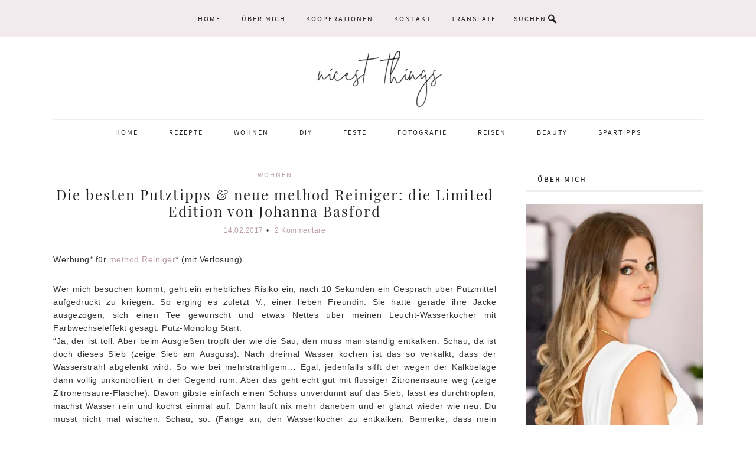

--- FILE ---
content_type: text/html; charset=UTF-8
request_url: https://nicestthings.com/2017/02/die-besten-putztipps-method-reiniger-limited-edition-johanna-basford/
body_size: 81972
content:
<!DOCTYPE html><html lang="de"><head><meta charset="UTF-8"/>
<script>var __ezHttpConsent={setByCat:function(src,tagType,attributes,category,force,customSetScriptFn=null){var setScript=function(){if(force||window.ezTcfConsent[category]){if(typeof customSetScriptFn==='function'){customSetScriptFn();}else{var scriptElement=document.createElement(tagType);scriptElement.src=src;attributes.forEach(function(attr){for(var key in attr){if(attr.hasOwnProperty(key)){scriptElement.setAttribute(key,attr[key]);}}});var firstScript=document.getElementsByTagName(tagType)[0];firstScript.parentNode.insertBefore(scriptElement,firstScript);}}};if(force||(window.ezTcfConsent&&window.ezTcfConsent.loaded)){setScript();}else if(typeof getEzConsentData==="function"){getEzConsentData().then(function(ezTcfConsent){if(ezTcfConsent&&ezTcfConsent.loaded){setScript();}else{console.error("cannot get ez consent data");force=true;setScript();}});}else{force=true;setScript();console.error("getEzConsentData is not a function");}},};</script>
<script>var ezTcfConsent=window.ezTcfConsent?window.ezTcfConsent:{loaded:false,store_info:false,develop_and_improve_services:false,measure_ad_performance:false,measure_content_performance:false,select_basic_ads:false,create_ad_profile:false,select_personalized_ads:false,create_content_profile:false,select_personalized_content:false,understand_audiences:false,use_limited_data_to_select_content:false,};function getEzConsentData(){return new Promise(function(resolve){document.addEventListener("ezConsentEvent",function(event){var ezTcfConsent=event.detail.ezTcfConsent;resolve(ezTcfConsent);});});}</script>
<script>if(typeof _setEzCookies!=='function'){function _setEzCookies(ezConsentData){var cookies=window.ezCookieQueue;for(var i=0;i<cookies.length;i++){var cookie=cookies[i];if(ezConsentData&&ezConsentData.loaded&&ezConsentData[cookie.tcfCategory]){document.cookie=cookie.name+"="+cookie.value;}}}}
window.ezCookieQueue=window.ezCookieQueue||[];if(typeof addEzCookies!=='function'){function addEzCookies(arr){window.ezCookieQueue=[...window.ezCookieQueue,...arr];}}
addEzCookies([{name:"ezoab_352421",value:"mod110-c; Path=/; Domain=nicestthings.com; Max-Age=7200",tcfCategory:"store_info",isEzoic:"true",},{name:"ezosuibasgeneris-1",value:"6813bf3b-5f76-441d-6eee-86379cfb53ec; Path=/; Domain=nicestthings.com; Expires=Fri, 15 Jan 2027 05:55:59 UTC; Secure; SameSite=None",tcfCategory:"understand_audiences",isEzoic:"true",}]);if(window.ezTcfConsent&&window.ezTcfConsent.loaded){_setEzCookies(window.ezTcfConsent);}else if(typeof getEzConsentData==="function"){getEzConsentData().then(function(ezTcfConsent){if(ezTcfConsent&&ezTcfConsent.loaded){_setEzCookies(window.ezTcfConsent);}else{console.error("cannot get ez consent data");_setEzCookies(window.ezTcfConsent);}});}else{console.error("getEzConsentData is not a function");_setEzCookies(window.ezTcfConsent);}</script><script type="text/javascript" data-ezscrex='false' data-cfasync='false'>window._ezaq = Object.assign({"edge_cache_status":13,"edge_response_time":155,"url":"https://nicestthings.com/2017/02/die-besten-putztipps-method-reiniger-limited-edition-johanna-basford/"}, typeof window._ezaq !== "undefined" ? window._ezaq : {});</script><script type="text/javascript" data-ezscrex='false' data-cfasync='false'>window._ezaq = Object.assign({"ab_test_id":"mod110-c"}, typeof window._ezaq !== "undefined" ? window._ezaq : {});window.__ez=window.__ez||{};window.__ez.tf={};</script><script type="text/javascript" data-ezscrex='false' data-cfasync='false'>window.ezDisableAds = true;</script>
<script data-ezscrex='false' data-cfasync='false' data-pagespeed-no-defer>var __ez=__ez||{};__ez.stms=Date.now();__ez.evt={};__ez.script={};__ez.ck=__ez.ck||{};__ez.template={};__ez.template.isOrig=true;window.__ezScriptHost="//www.ezojs.com";__ez.queue=__ez.queue||function(){var e=0,i=0,t=[],n=!1,o=[],r=[],s=!0,a=function(e,i,n,o,r,s,a){var l=arguments.length>7&&void 0!==arguments[7]?arguments[7]:window,d=this;this.name=e,this.funcName=i,this.parameters=null===n?null:w(n)?n:[n],this.isBlock=o,this.blockedBy=r,this.deleteWhenComplete=s,this.isError=!1,this.isComplete=!1,this.isInitialized=!1,this.proceedIfError=a,this.fWindow=l,this.isTimeDelay=!1,this.process=function(){f("... func = "+e),d.isInitialized=!0,d.isComplete=!0,f("... func.apply: "+e);var i=d.funcName.split("."),n=null,o=this.fWindow||window;i.length>3||(n=3===i.length?o[i[0]][i[1]][i[2]]:2===i.length?o[i[0]][i[1]]:o[d.funcName]),null!=n&&n.apply(null,this.parameters),!0===d.deleteWhenComplete&&delete t[e],!0===d.isBlock&&(f("----- F'D: "+d.name),m())}},l=function(e,i,t,n,o,r,s){var a=arguments.length>7&&void 0!==arguments[7]?arguments[7]:window,l=this;this.name=e,this.path=i,this.async=o,this.defer=r,this.isBlock=t,this.blockedBy=n,this.isInitialized=!1,this.isError=!1,this.isComplete=!1,this.proceedIfError=s,this.fWindow=a,this.isTimeDelay=!1,this.isPath=function(e){return"/"===e[0]&&"/"!==e[1]},this.getSrc=function(e){return void 0!==window.__ezScriptHost&&this.isPath(e)&&"banger.js"!==this.name?window.__ezScriptHost+e:e},this.process=function(){l.isInitialized=!0,f("... file = "+e);var i=this.fWindow?this.fWindow.document:document,t=i.createElement("script");t.src=this.getSrc(this.path),!0===o?t.async=!0:!0===r&&(t.defer=!0),t.onerror=function(){var e={url:window.location.href,name:l.name,path:l.path,user_agent:window.navigator.userAgent};"undefined"!=typeof _ezaq&&(e.pageview_id=_ezaq.page_view_id);var i=encodeURIComponent(JSON.stringify(e)),t=new XMLHttpRequest;t.open("GET","//g.ezoic.net/ezqlog?d="+i,!0),t.send(),f("----- ERR'D: "+l.name),l.isError=!0,!0===l.isBlock&&m()},t.onreadystatechange=t.onload=function(){var e=t.readyState;f("----- F'D: "+l.name),e&&!/loaded|complete/.test(e)||(l.isComplete=!0,!0===l.isBlock&&m())},i.getElementsByTagName("head")[0].appendChild(t)}},d=function(e,i){this.name=e,this.path="",this.async=!1,this.defer=!1,this.isBlock=!1,this.blockedBy=[],this.isInitialized=!0,this.isError=!1,this.isComplete=i,this.proceedIfError=!1,this.isTimeDelay=!1,this.process=function(){}};function c(e,i,n,s,a,d,c,u,f){var m=new l(e,i,n,s,a,d,c,f);!0===u?o[e]=m:r[e]=m,t[e]=m,h(m)}function h(e){!0!==u(e)&&0!=s&&e.process()}function u(e){if(!0===e.isTimeDelay&&!1===n)return f(e.name+" blocked = TIME DELAY!"),!0;if(w(e.blockedBy))for(var i=0;i<e.blockedBy.length;i++){var o=e.blockedBy[i];if(!1===t.hasOwnProperty(o))return f(e.name+" blocked = "+o),!0;if(!0===e.proceedIfError&&!0===t[o].isError)return!1;if(!1===t[o].isComplete)return f(e.name+" blocked = "+o),!0}return!1}function f(e){var i=window.location.href,t=new RegExp("[?&]ezq=([^&#]*)","i").exec(i);"1"===(t?t[1]:null)&&console.debug(e)}function m(){++e>200||(f("let's go"),p(o),p(r))}function p(e){for(var i in e)if(!1!==e.hasOwnProperty(i)){var t=e[i];!0===t.isComplete||u(t)||!0===t.isInitialized||!0===t.isError?!0===t.isError?f(t.name+": error"):!0===t.isComplete?f(t.name+": complete already"):!0===t.isInitialized&&f(t.name+": initialized already"):t.process()}}function w(e){return"[object Array]"==Object.prototype.toString.call(e)}return window.addEventListener("load",(function(){setTimeout((function(){n=!0,f("TDELAY -----"),m()}),5e3)}),!1),{addFile:c,addFileOnce:function(e,i,n,o,r,s,a,l,d){t[e]||c(e,i,n,o,r,s,a,l,d)},addDelayFile:function(e,i){var n=new l(e,i,!1,[],!1,!1,!0);n.isTimeDelay=!0,f(e+" ...  FILE! TDELAY"),r[e]=n,t[e]=n,h(n)},addFunc:function(e,n,s,l,d,c,u,f,m,p){!0===c&&(e=e+"_"+i++);var w=new a(e,n,s,l,d,u,f,p);!0===m?o[e]=w:r[e]=w,t[e]=w,h(w)},addDelayFunc:function(e,i,n){var o=new a(e,i,n,!1,[],!0,!0);o.isTimeDelay=!0,f(e+" ...  FUNCTION! TDELAY"),r[e]=o,t[e]=o,h(o)},items:t,processAll:m,setallowLoad:function(e){s=e},markLoaded:function(e){if(e&&0!==e.length){if(e in t){var i=t[e];!0===i.isComplete?f(i.name+" "+e+": error loaded duplicate"):(i.isComplete=!0,i.isInitialized=!0)}else t[e]=new d(e,!0);f("markLoaded dummyfile: "+t[e].name)}},logWhatsBlocked:function(){for(var e in t)!1!==t.hasOwnProperty(e)&&u(t[e])}}}();__ez.evt.add=function(e,t,n){e.addEventListener?e.addEventListener(t,n,!1):e.attachEvent?e.attachEvent("on"+t,n):e["on"+t]=n()},__ez.evt.remove=function(e,t,n){e.removeEventListener?e.removeEventListener(t,n,!1):e.detachEvent?e.detachEvent("on"+t,n):delete e["on"+t]};__ez.script.add=function(e){var t=document.createElement("script");t.src=e,t.async=!0,t.type="text/javascript",document.getElementsByTagName("head")[0].appendChild(t)};__ez.dot=__ez.dot||{};__ez.queue.addFileOnce('/detroitchicago/boise.js', '/detroitchicago/boise.js?gcb=195-0&cb=5', true, [], true, false, true, false);__ez.queue.addFileOnce('/parsonsmaize/abilene.js', '/parsonsmaize/abilene.js?gcb=195-0&cb=b20dfef28c', true, [], true, false, true, false);__ez.queue.addFileOnce('/parsonsmaize/mulvane.js', '/parsonsmaize/mulvane.js?gcb=195-0&cb=e75e48eec0', true, ['/parsonsmaize/abilene.js'], true, false, true, false);__ez.queue.addFileOnce('/detroitchicago/birmingham.js', '/detroitchicago/birmingham.js?gcb=195-0&cb=539c47377c', true, ['/parsonsmaize/abilene.js'], true, false, true, false);</script>
<script data-ezscrex="false" type="text/javascript" data-cfasync="false">window._ezaq = Object.assign({"ad_cache_level":0,"adpicker_placement_cnt":0,"ai_placeholder_cache_level":0,"ai_placeholder_placement_cnt":-1,"article_category":"Wohnen","author":"Vera","domain":"nicestthings.com","domain_id":352421,"ezcache_level":2,"ezcache_skip_code":0,"has_bad_image":0,"has_bad_words":0,"is_sitespeed":0,"lt_cache_level":0,"publish_date":"2017-02-14","response_size":436218,"response_size_orig":430417,"response_time_orig":128,"template_id":5,"url":"https://nicestthings.com/2017/02/die-besten-putztipps-method-reiniger-limited-edition-johanna-basford/","word_count":0,"worst_bad_word_level":0}, typeof window._ezaq !== "undefined" ? window._ezaq : {});__ez.queue.markLoaded('ezaqBaseReady');</script>
<script type='text/javascript' data-ezscrex='false' data-cfasync='false'>
window.ezAnalyticsStatic = true;

function analyticsAddScript(script) {
	var ezDynamic = document.createElement('script');
	ezDynamic.type = 'text/javascript';
	ezDynamic.innerHTML = script;
	document.head.appendChild(ezDynamic);
}
function getCookiesWithPrefix() {
    var allCookies = document.cookie.split(';');
    var cookiesWithPrefix = {};

    for (var i = 0; i < allCookies.length; i++) {
        var cookie = allCookies[i].trim();

        for (var j = 0; j < arguments.length; j++) {
            var prefix = arguments[j];
            if (cookie.indexOf(prefix) === 0) {
                var cookieParts = cookie.split('=');
                var cookieName = cookieParts[0];
                var cookieValue = cookieParts.slice(1).join('=');
                cookiesWithPrefix[cookieName] = decodeURIComponent(cookieValue);
                break; // Once matched, no need to check other prefixes
            }
        }
    }

    return cookiesWithPrefix;
}
function productAnalytics() {
	var d = {"pr":[6],"omd5":"89270019624321775c398692796f3a17","nar":"risk score"};
	d.u = _ezaq.url;
	d.p = _ezaq.page_view_id;
	d.v = _ezaq.visit_uuid;
	d.ab = _ezaq.ab_test_id;
	d.e = JSON.stringify(_ezaq);
	d.ref = document.referrer;
	d.c = getCookiesWithPrefix('active_template', 'ez', 'lp_');
	if(typeof ez_utmParams !== 'undefined') {
		d.utm = ez_utmParams;
	}

	var dataText = JSON.stringify(d);
	var xhr = new XMLHttpRequest();
	xhr.open('POST','/ezais/analytics?cb=1', true);
	xhr.onload = function () {
		if (xhr.status!=200) {
            return;
		}

        if(document.readyState !== 'loading') {
            analyticsAddScript(xhr.response);
            return;
        }

        var eventFunc = function() {
            if(document.readyState === 'loading') {
                return;
            }
            document.removeEventListener('readystatechange', eventFunc, false);
            analyticsAddScript(xhr.response);
        };

        document.addEventListener('readystatechange', eventFunc, false);
	};
	xhr.setRequestHeader('Content-Type','text/plain');
	xhr.send(dataText);
}
__ez.queue.addFunc("productAnalytics", "productAnalytics", null, true, ['ezaqBaseReady'], false, false, false, true);
</script><base href="https://nicestthings.com/2017/02/die-besten-putztipps-method-reiniger-limited-edition-johanna-basford/"/>

<meta name="viewport" content="width=device-width, initial-scale=1"/>
<meta name="robots" content="index, follow, max-image-preview:large, max-snippet:-1, max-video-preview:-1"/>

	<!-- This site is optimized with the Yoast SEO plugin v26.6 - https://yoast.com/wordpress/plugins/seo/ -->
	<title>Die besten Putztipps &amp; neue method Reiniger: die Limited Edition von Johanna Basford - Nicest Things</title>
	<meta name="description" content="Die neuen method Reiniger in der Limited Edition &#34;Hummingbird Garden&#34; von Johanna Basford im Test. Dazu gibt es meine besten Putztipps."/>
	<link rel="canonical" href="https://nicestthings.com/2017/02/die-besten-putztipps-method-reiniger-limited-edition-johanna-basford/"/>
	<meta property="og:locale" content="de_DE"/>
	<meta property="og:type" content="article"/>
	<meta property="og:title" content="Die besten Putztipps &amp; neue method Reiniger: die Limited Edition von Johanna Basford - Nicest Things"/>
	<meta property="og:description" content="Die neuen method Reiniger in der Limited Edition &#34;Hummingbird Garden&#34; von Johanna Basford im Test. Dazu gibt es meine besten Putztipps."/>
	<meta property="og:url" content="https://nicestthings.com/2017/02/die-besten-putztipps-method-reiniger-limited-edition-johanna-basford/"/>
	<meta property="og:site_name" content="Nicest Things"/>
	<meta property="article:publisher" content="https://www.facebook.com/nicestthings"/>
	<meta property="article:author" content="https://www.facebook.com/nicestthings"/>
	<meta property="article:published_time" content="2017-02-14T12:50:00+00:00"/>
	<meta property="article:modified_time" content="2018-06-23T01:34:00+00:00"/>
	<meta property="og:image" content="https://nicestthings.com/wp-content/uploads/2017/02/about-a-chair-hay-schreibtisch-weiss.jpg"/>
	<meta property="og:image:width" content="533"/>
	<meta property="og:image:height" content="799"/>
	<meta property="og:image:type" content="image/jpeg"/>
	<meta name="author" content="Vera"/>
	<meta name="twitter:card" content="summary_large_image"/>
	<meta name="twitter:creator" content="@https://twitter.com/Nicest_Things"/>
	<meta name="twitter:site" content="@Nicest_Things"/>
	<meta name="twitter:label1" content="Verfasst von"/>
	<meta name="twitter:data1" content="Vera"/>
	<meta name="twitter:label2" content="Geschätzte Lesezeit"/>
	<meta name="twitter:data2" content="7 Minuten"/>
	<script type="application/ld+json" class="yoast-schema-graph">{"@context":"https://schema.org","@graph":[{"@type":"Article","@id":"https://nicestthings.com/2017/02/die-besten-putztipps-method-reiniger-limited-edition-johanna-basford/#article","isPartOf":{"@id":"https://nicestthings.com/2017/02/die-besten-putztipps-method-reiniger-limited-edition-johanna-basford/"},"author":{"name":"Vera","@id":"https://nicestthings.com/#/schema/person/97366f3c293c66a14381eb908e96ab28"},"headline":"Die besten Putztipps &#038; neue method Reiniger: die Limited Edition von Johanna Basford","datePublished":"2017-02-14T12:50:00+00:00","dateModified":"2018-06-23T01:34:00+00:00","mainEntityOfPage":{"@id":"https://nicestthings.com/2017/02/die-besten-putztipps-method-reiniger-limited-edition-johanna-basford/"},"wordCount":1392,"commentCount":2,"publisher":{"@id":"https://nicestthings.com/#/schema/person/97366f3c293c66a14381eb908e96ab28"},"image":{"@id":"https://nicestthings.com/2017/02/die-besten-putztipps-method-reiniger-limited-edition-johanna-basford/#primaryimage"},"thumbnailUrl":"https://nicestthings.com/wp-content/uploads/2017/02/about-a-chair-hay-schreibtisch-weiss.jpg","keywords":["Arbeitszimmer","Ausmalbücher","Home Office","Johanna Basford","method","method Reiniger","Putztipps"],"articleSection":["Wohnen"],"inLanguage":"de","potentialAction":[{"@type":"CommentAction","name":"Comment","target":["https://nicestthings.com/2017/02/die-besten-putztipps-method-reiniger-limited-edition-johanna-basford/#respond"]}]},{"@type":"WebPage","@id":"https://nicestthings.com/2017/02/die-besten-putztipps-method-reiniger-limited-edition-johanna-basford/","url":"https://nicestthings.com/2017/02/die-besten-putztipps-method-reiniger-limited-edition-johanna-basford/","name":"Die besten Putztipps & neue method Reiniger: die Limited Edition von Johanna Basford - Nicest Things","isPartOf":{"@id":"https://nicestthings.com/#website"},"primaryImageOfPage":{"@id":"https://nicestthings.com/2017/02/die-besten-putztipps-method-reiniger-limited-edition-johanna-basford/#primaryimage"},"image":{"@id":"https://nicestthings.com/2017/02/die-besten-putztipps-method-reiniger-limited-edition-johanna-basford/#primaryimage"},"thumbnailUrl":"https://nicestthings.com/wp-content/uploads/2017/02/about-a-chair-hay-schreibtisch-weiss.jpg","datePublished":"2017-02-14T12:50:00+00:00","dateModified":"2018-06-23T01:34:00+00:00","description":"Die neuen method Reiniger in der Limited Edition \"Hummingbird Garden\" von Johanna Basford im Test. Dazu gibt es meine besten Putztipps.","breadcrumb":{"@id":"https://nicestthings.com/2017/02/die-besten-putztipps-method-reiniger-limited-edition-johanna-basford/#breadcrumb"},"inLanguage":"de","potentialAction":[{"@type":"ReadAction","target":["https://nicestthings.com/2017/02/die-besten-putztipps-method-reiniger-limited-edition-johanna-basford/"]}]},{"@type":"ImageObject","inLanguage":"de","@id":"https://nicestthings.com/2017/02/die-besten-putztipps-method-reiniger-limited-edition-johanna-basford/#primaryimage","url":"https://nicestthings.com/wp-content/uploads/2017/02/about-a-chair-hay-schreibtisch-weiss.jpg","contentUrl":"https://nicestthings.com/wp-content/uploads/2017/02/about-a-chair-hay-schreibtisch-weiss.jpg","width":533,"height":799,"caption":"Schreibtisch Arbeitszimmer weiss und Putztipps"},{"@type":"BreadcrumbList","@id":"https://nicestthings.com/2017/02/die-besten-putztipps-method-reiniger-limited-edition-johanna-basford/#breadcrumb","itemListElement":[{"@type":"ListItem","position":1,"name":"Startseite","item":"https://nicestthings.com/"},{"@type":"ListItem","position":2,"name":"Die besten Putztipps &#038; neue method Reiniger: die Limited Edition von Johanna Basford"}]},{"@type":"WebSite","@id":"https://nicestthings.com/#website","url":"https://nicestthings.com/","name":"Nicest Things","description":"Food, Interior, DIY","publisher":{"@id":"https://nicestthings.com/#/schema/person/97366f3c293c66a14381eb908e96ab28"},"potentialAction":[{"@type":"SearchAction","target":{"@type":"EntryPoint","urlTemplate":"https://nicestthings.com/?s={search_term_string}"},"query-input":{"@type":"PropertyValueSpecification","valueRequired":true,"valueName":"search_term_string"}}],"inLanguage":"de"},{"@type":["Person","Organization"],"@id":"https://nicestthings.com/#/schema/person/97366f3c293c66a14381eb908e96ab28","name":"Vera","image":{"@type":"ImageObject","inLanguage":"de","@id":"https://nicestthings.com/#/schema/person/image/","url":"https://nicestthings.com/wp-content/uploads/2022/07/nicest-things-logo-gross.jpg","contentUrl":"https://nicestthings.com/wp-content/uploads/2022/07/nicest-things-logo-gross.jpg","width":764,"height":293,"caption":"Vera"},"logo":{"@id":"https://nicestthings.com/#/schema/person/image/"},"description":"Ich bin Vera Wohlleben, 38, aus Neustadt an der Weinstraße. Nach dem Medizinstudium machte ich mich 2011 als Food Stylistin, Fotografin und Bloggerin selbstständig. Auf meinem Food Blog Nicest Things teile ich kreative Rezepte, süß und herzhaft, sowie DIY-Ideen und Interior Inspiration aus meiner Loftwohnung. Ich biete: Content Creation Rezeptentwicklung, Food Styling, Food Fotografie, Blogging, Social Media, Shootings für Food, Stills &amp; Product Gemeinsam mit Ihnen erarbeite ich ein ästhetisches, kreatives Konzept für Ihr Produkt oder Projekt. Zubereitung bzw. Umsetzung, Styling und Fotoshooting finden in meinem Studio in Neustadt statt. Kommen Sie auch gerne dazu. Ob Sie ein Buchprojekt oder eine Fotostrecke für ein Magazin planen, Point-of-Sale-Material benötigen oder Ihre Homepage mit neuen Fotos oder Rezepten ausstatten möchten - ich bin für Sie da.","sameAs":["https://nicestthings.com","https://www.facebook.com/nicestthings","https://www.instagram.com/nicestthingsblog","https://www.linkedin.com/in/vera-wohlleben-7615369a","https://www.pinterest.de/taikavera","https://x.com/https://twitter.com/Nicest_Things","https://www.youtube.com/channel/UCgStOUKqtkKoCa1uNXZQ9Cw"],"url":"https://nicestthings.com/author/vera/"}]}</script>
	<!-- / Yoast SEO plugin. -->


<link rel="dns-prefetch" href="//assets.pinterest.com"/>
<link rel="alternate" title="oEmbed (JSON)" type="application/json+oembed" href="https://nicestthings.com/wp-json/oembed/1.0/embed?url=https%3A%2F%2Fnicestthings.com%2F2017%2F02%2Fdie-besten-putztipps-method-reiniger-limited-edition-johanna-basford%2F"/>
<link rel="alternate" title="oEmbed (XML)" type="text/xml+oembed" href="https://nicestthings.com/wp-json/oembed/1.0/embed?url=https%3A%2F%2Fnicestthings.com%2F2017%2F02%2Fdie-besten-putztipps-method-reiniger-limited-edition-johanna-basford%2F&amp;format=xml"/>
<script>(()=>{"use strict";const e=[400,500,600,700,800,900],t=e=>`wprm-min-${e}`,n=e=>`wprm-max-${e}`,s=new Set,o="ResizeObserver"in window,r=o?new ResizeObserver((e=>{for(const t of e)c(t.target)})):null,i=.5/(window.devicePixelRatio||1);function c(s){const o=s.getBoundingClientRect().width||0;for(let r=0;r<e.length;r++){const c=e[r],a=o<=c+i;o>c+i?s.classList.add(t(c)):s.classList.remove(t(c)),a?s.classList.add(n(c)):s.classList.remove(n(c))}}function a(e){s.has(e)||(s.add(e),r&&r.observe(e),c(e))}!function(e=document){e.querySelectorAll(".wprm-recipe").forEach(a)}();if(new MutationObserver((e=>{for(const t of e)for(const e of t.addedNodes)e instanceof Element&&(e.matches?.(".wprm-recipe")&&a(e),e.querySelectorAll?.(".wprm-recipe").forEach(a))})).observe(document.documentElement,{childList:!0,subtree:!0}),!o){let e=0;addEventListener("resize",(()=>{e&&cancelAnimationFrame(e),e=requestAnimationFrame((()=>s.forEach(c)))}),{passive:!0})}})();</script><style id="wp-img-auto-sizes-contain-inline-css" type="text/css">
img:is([sizes=auto i],[sizes^="auto," i]){contain-intrinsic-size:3000px 1500px}
/*# sourceURL=wp-img-auto-sizes-contain-inline-css */
</style>
<link rel="stylesheet" id="wprm-public-css" href="https://nicestthings.com/wp-content/plugins/wp-recipe-maker/dist/public-modern.css?ver=10.2.4" type="text/css" media="all"/>
<link rel="stylesheet" id="sbi_styles-css" href="https://nicestthings.com/wp-content/plugins/instagram-feed/css/sbi-styles.min.css?ver=6.10.0" type="text/css" media="all"/>
<link rel="stylesheet" id="meringue-theme-css" href="https://nicestthings.com/wp-content/themes/meringue/style.css?ver=1.0.2" type="text/css" media="all"/>
<style id="meringue-theme-inline-css" type="text/css">

		
		.meringue a,
		.meringue h5,
		.meringue button,
		.meringue input[type="button"],
		.meringue input[type="reset"],
		.meringue input[type="submit"],
		.meringue .button,
		.meringue .author-box-title,
		.meringue .search-form input[type="submit"],
		.meringue .entry-title a:hover,
		.meringue .entry-title a:focus,
		.meringue .above-header .enews-widget .widgettitle,
		.meringue .content .enews-widget .widgettitle,
		.meringue .featured-content a:hover,
		.meringue .enews-widget input[type="submit"],
		.meringue .nav-primary .genesis-nav-menu a:hover,
		.meringue .nav-primary .genesis-nav-menu a:focus,
		.meringue .nav-primary .genesis-nav-menu .current-menu-item > a,
		.meringue .nav-primary .genesis-nav-menu .sub-menu a:hover,
		.meringue .nav-primary .genesis-nav-menu .sub-menu a:focus,
		.meringue .nav-primary .genesis-nav-menu .sub-menu .current-menu-item > a,
		.meringue .nav-secondary .genesis-nav-menu a:hover,
		.meringue .nav-secondary .genesis-nav-menu a:focus,
		.meringue .nav-secondary .genesis-nav-menu .current-menu-item > a,
		.meringue .nav-secondary .genesis-nav-menu .sub-menu a:hover,
		.meringue .nav-secondary .genesis-nav-menu .sub-menu a:focus,
		.meringue .nav-secondary .genesis-nav-menu .sub-menu .current-menu-item > a,
		.meringue .adjacent-entry-pagination a:hover,
		.meringue .recipe-index .sidebar li a:hover,
		.meringue .recipe-index .sidebar li:before,
		.meringue .recipe-index .pagination-next a,
		.meringue .entry-header .entry-categories a,
		.meringue .sidebar .entry-header .entry-comments-link a:hover,
		.meringue .entry-tags:before,
		.meringue .entry-footer .entry-meta a:hover,
		.meringue .sidebar .entry-header .entry-comments-link:before,
		.meringue .archive-pagination li a:hover,
		.meringue .archive-pagination li a:focus,
		.meringue .archive-pagination .active a,
		.meringue .comment-reply-link,
		.meringue .footer-widgets a:hover,
		.meringue .genesis-nav-menu.responsive-menu li a:hover,
		.meringue .genesis-nav-menu.responsive-menu .current-menu-item > a,
		.meringue .nav-primary .genesis-nav-menu.responsive-menu .sub-menu a:hover,
		.meringue .genesis-nav-menu.responsive-menu > .menu-item-has-children:before,
		.meringue .content .share-filled .facebook .count,
		.meringue .content .share-filled .facebook .count:hover,
		.meringue .content .share-filled .googlePlus .count,
		.meringue .content .share-filled .googlePlus .count:hover,
		.meringue .content .share-filled .linkedin .count,
		.meringue .content .share-filled .linkedin .count:hover,
		.meringue .content .share-filled .pinterest .count,
		.meringue .content .share-filled .pinterest .count:hover,
		.meringue .content .share-filled .stumbleupon .count,
		.meringue .content .share-filled .stumbleupon .count:hover,
		.meringue .content .share-filled .twitter .count,
		.meringue .content .share-filled .twitter .count:hover,
		.meringue .read-more,
		.meringue .more-from-category a {
			color: #ba9ea9;
		}

		.meringue .below-header .entry-title a:hover,
		.meringue #sb_instagram .sbi_follow_btn a,
		.meringue .easyrecipe .ui-button .ui-button-text,
		.meringue .easyrecipe .ERSTimeHeading,
		.meringue .easyrecipe .ERSAuthor,
		.meringue .easyrecipe .ERSCategory,
		.meringue .easyrecipe .ERSCuisine,
		.meringue .easyrecipe .ERSServes,
		.meringue .easyrecipe .ERSIngredients li.ingredient:before,
		.meringue div.easyrecipe .ERSSectionHead,
		.woocommerce .sidebar li a:hover,
		.woocommerce .sidebar li:before,
		.woocommerce .woocommerce-message:before,
		.woocommerce-page .woocommerce-message:before,
		.woocommerce .woocommerce-info:before,
		.woocommerce-page .woocommerce-info:before,
		.woocommerce .woocommerce-error:before,
		.woocommerce-page .woocommerce-error:before,
		.woocommerce #content div.product p.price,
		.woocommerce #content div.product span.price,
		.woocommerce div.product p.price,
		.woocommerce div.product span.price,
		.woocommerce-page #content div.product p.price,
		.woocommerce-page #content div.product span.price,
		.woocommerce-page div.product p.price,
		.woocommerce-page div.product span.price,
		.home span.amount,
		.home ins,
		.woocommerce ul.products li.product .price,
		.woocommerce-page ul.products li.product .price,
		.woocommerce ul.products li.product span.amount,
		.woocommerce-page ul.products li.product span.amount,
		.woocommerce #content nav.woocommerce-pagination ul li a:focus,
		.woocommerce #content nav.woocommerce-pagination ul li a:hover,
		.woocommerce #content nav.woocommerce-pagination ul li span.current,
		.woocommerce nav.woocommerce-pagination ul li a:focus,
		.woocommerce nav.woocommerce-pagination ul li a:hover,
		.woocommerce nav.woocommerce-pagination ul li span.current,
		.woocommerce-page #content nav.woocommerce-pagination ul li a:focus,
		.woocommerce-page #content nav.woocommerce-pagination ul li a:hover,
		.woocommerce-page #content nav.woocommerce-pagination ul li span.current,
		.woocommerce-page nav.woocommerce-pagination ul li a:focus,
		.woocommerce-page nav.woocommerce-pagination ul li a:hover,
		.woocommerce-page nav.woocommerce-pagination ul li span.current,
		.woocommerce #content input.button,
		.woocommerce #respond input#submit,
		.woocommerce a.button,
		.woocommerce button.button,
		.woocommerce input.button,
		.woocommerce-page #content input.button,
		.woocommerce-page #respond input#submit,
		.woocommerce-page a.button,
		.woocommerce-page button.button,
		.woocommerce-page input.button,
		.woocommerce #content input.button.disabled,
		.woocommerce #content input.button:disabled,
		.woocommerce #respond input#submit.disabled,
		.woocommerce #respond input#submit:disabled,
		.woocommerce a.button.disabled,
		.woocommerce a.button:disabled,
		.woocommerce button.button.disabled,
		.woocommerce button.button:disabled,
		.woocommerce input.button.disabled,
		.woocommerce input.button:disabled,
		.woocommerce-page #content input.button.disabled,
		.woocommerce-page #content input.button:disabled,
		.woocommerce-page #respond input#submit.disabled,
		.woocommerce-page #respond input#submit:disabled,
		.woocommerce-page a.button.disabled,
		.woocommerce-page a.button:disabled,
		.woocommerce-page button.button.disabled,
		.woocommerce-page button.button:disabled,
		.woocommerce-page input.button.disabled,
		.woocommerce-page input.button:disabled,
		.woocommerce #content table.cart a.remove,
		.woocommerce table.cart a.remove,
		.woocommerce-page #content table.cart a.remove,
		.woocommerce-page table.cart a.remove,
		.woocommerce.widget_top_rated_products a:hover,
		.woocommerce .widget_layered_nav ul li.chosen a,
		.woocommerce-page .widget_layered_nav ul li.chosen a,
		.woocommerce li span.amount {
			color: #ba9ea9!important;
		}

		.meringue .recipe-index-top {
			background: #ba9ea9;
		}

		.meringue .wp-tabbed-tabs .wp-tabbed-nav li.tab-active {
			background-color: #ba9ea9!important;
		}

		.woocommerce .widget_price_filter .ui-slider .ui-slider-handle,
		.woocommerce-page .widget_price_filter .ui-slider .ui-slider-handle {
			background-color: #ba9ea9!important;
		}

		.meringue .content .share-filled .facebook .share,
		.meringue .content .share-filled .googlePlus .share,
		.meringue .content .share-filled .linkedin .share,
		.meringue .content .share-filled .pinterest .share,
		.meringue .content .share-filled .stumbleupon .share,
		.meringue .content .share-filled .twitter .share,
		.woocommerce #payment div.payment_box,
		.woocommerce-page #payment div.payment_box,
		.woocommerce ul.products li.product .onsale,
		.woocommerce span.onsale {
			background: #ba9ea9!important;
		}

		.meringue button,
		.meringue input[type="button"],
		.meringue input[type="reset"],
		.meringue input[type="submit"],
		.meringue .button, 
		.meringue .enews-widget input[type="submit"],
		.meringue .read-more,
		.meringue .more-from-category a,
		.meringue .genesis-nav-menu .sub-menu,
		.meringue .recipe-index .pagination-next a,
		.meringue .entry-header .entry-categories,
		.meringue .comment-reply-link,
		.meringue .content .share-filled .facebook .count,
		.meringue .content .share-filled .facebook .count:hover,
		.meringue .content .share-filled .googlePlus .count,
		.meringue .content .share-filled .googlePlus .count:hover,
		.meringue .content .share-filled .linkedin .count,
		.meringue .content .share-filled .linkedin .count:hover,
		.meringue .content .share-filled .pinterest .count,
		.meringue .content .share-filled .pinterest .count:hover,
		.meringue .content .share-filled .stumbleupon .count,
		.meringue .content .share-filled .stumbleupon .count:hover,
		.meringue .content .share-filled .twitter .count,
		.meringue .content .share-filled .twitter .count:hover {
			border-color: #ba9ea9;
		}

		.meringue .sidebar .widgettitle span,
		.meringue .content .widgettitle span {
			border-bottom: 3px solid #ba9ea9!important;
		}


		.woocommerce #payment div.payment_box input.input-text,
		.woocommerce #payment div.payment_box textarea,
		.woocommerce-page #payment div.payment_box input.input-text,
		.woocommerce-page #payment div.payment_box textarea {
			border-top-color: #ba9ea9;
		}

		.woocommerce #content input.button,
		.woocommerce #respond input#submit,
		.woocommerce-page #content input.button,
		.woocommerce-page #respond input#submit,
		.woocommerce-page a.button,
		.woocommerce-page button.button,
		.woocommerce-page input.button,
		.woocommerce #content input.button.disabled,
		.woocommerce #content input.button:disabled,
		.woocommerce #respond input#submit.disabled,
		.woocommerce #respond input#submit:disabled,
		.woocommerce a.button.disabled,
		.woocommerce a.button:disabled,
		.woocommerce button.button.disabled,
		.woocommerce button.button:disabled,
		.woocommerce input.button.disabled,
		.woocommerce input.button:disabled,
		.woocommerce-page #content input.button.disabled,
		.woocommerce-page #content input.button:disabled,
		.woocommerce-page #respond input#submit.disabled,
		.woocommerce-page #respond input#submit:disabled,
		.woocommerce-page a.button.disabled,
		.woocommerce-page a.button:disabled,
		.woocommerce-page button.button.disabled,
		.woocommerce-page button.button:disabled,
		.woocommerce-page input.button.disabled,
		.woocommerce-page input.button:disabled,
		.woocommerce #payment div.payment_box input.input-text,
		.woocommerce #payment div.payment_box textarea,
		.woocommerce-page #payment div.payment_box input.input-text,
		.woocommerce-page #payment div.payment_box textarea,
		.meringue #sb_instagram .sbi_follow_btn a,
		.meringue .easyrecipe .ERSTimes,
		.meringue .easyrecipe .ERSSavePrint .ERSPrintBtnSpan .ERSPrintBtn {
			border-color: #ba9ea9!important;
		}

		
		
		}
		
/*# sourceURL=meringue-theme-inline-css */
</style>
<style id="wp-block-library-inline-css" type="text/css">
:root{--wp-block-synced-color:#7a00df;--wp-block-synced-color--rgb:122,0,223;--wp-bound-block-color:var(--wp-block-synced-color);--wp-editor-canvas-background:#ddd;--wp-admin-theme-color:#007cba;--wp-admin-theme-color--rgb:0,124,186;--wp-admin-theme-color-darker-10:#006ba1;--wp-admin-theme-color-darker-10--rgb:0,107,160.5;--wp-admin-theme-color-darker-20:#005a87;--wp-admin-theme-color-darker-20--rgb:0,90,135;--wp-admin-border-width-focus:2px}@media (min-resolution:192dpi){:root{--wp-admin-border-width-focus:1.5px}}.wp-element-button{cursor:pointer}:root .has-very-light-gray-background-color{background-color:#eee}:root .has-very-dark-gray-background-color{background-color:#313131}:root .has-very-light-gray-color{color:#eee}:root .has-very-dark-gray-color{color:#313131}:root .has-vivid-green-cyan-to-vivid-cyan-blue-gradient-background{background:linear-gradient(135deg,#00d084,#0693e3)}:root .has-purple-crush-gradient-background{background:linear-gradient(135deg,#34e2e4,#4721fb 50%,#ab1dfe)}:root .has-hazy-dawn-gradient-background{background:linear-gradient(135deg,#faaca8,#dad0ec)}:root .has-subdued-olive-gradient-background{background:linear-gradient(135deg,#fafae1,#67a671)}:root .has-atomic-cream-gradient-background{background:linear-gradient(135deg,#fdd79a,#004a59)}:root .has-nightshade-gradient-background{background:linear-gradient(135deg,#330968,#31cdcf)}:root .has-midnight-gradient-background{background:linear-gradient(135deg,#020381,#2874fc)}:root{--wp--preset--font-size--normal:16px;--wp--preset--font-size--huge:42px}.has-regular-font-size{font-size:1em}.has-larger-font-size{font-size:2.625em}.has-normal-font-size{font-size:var(--wp--preset--font-size--normal)}.has-huge-font-size{font-size:var(--wp--preset--font-size--huge)}.has-text-align-center{text-align:center}.has-text-align-left{text-align:left}.has-text-align-right{text-align:right}.has-fit-text{white-space:nowrap!important}#end-resizable-editor-section{display:none}.aligncenter{clear:both}.items-justified-left{justify-content:flex-start}.items-justified-center{justify-content:center}.items-justified-right{justify-content:flex-end}.items-justified-space-between{justify-content:space-between}.screen-reader-text{border:0;clip-path:inset(50%);height:1px;margin:-1px;overflow:hidden;padding:0;position:absolute;width:1px;word-wrap:normal!important}.screen-reader-text:focus{background-color:#ddd;clip-path:none;color:#444;display:block;font-size:1em;height:auto;left:5px;line-height:normal;padding:15px 23px 14px;text-decoration:none;top:5px;width:auto;z-index:100000}html :where(.has-border-color){border-style:solid}html :where([style*=border-top-color]){border-top-style:solid}html :where([style*=border-right-color]){border-right-style:solid}html :where([style*=border-bottom-color]){border-bottom-style:solid}html :where([style*=border-left-color]){border-left-style:solid}html :where([style*=border-width]){border-style:solid}html :where([style*=border-top-width]){border-top-style:solid}html :where([style*=border-right-width]){border-right-style:solid}html :where([style*=border-bottom-width]){border-bottom-style:solid}html :where([style*=border-left-width]){border-left-style:solid}html :where(img[class*=wp-image-]){height:auto;max-width:100%}:where(figure){margin:0 0 1em}html :where(.is-position-sticky){--wp-admin--admin-bar--position-offset:var(--wp-admin--admin-bar--height,0px)}@media screen and (max-width:600px){html :where(.is-position-sticky){--wp-admin--admin-bar--position-offset:0px}}

/*# sourceURL=wp-block-library-inline-css */
</style><style id="global-styles-inline-css" type="text/css">
:root{--wp--preset--aspect-ratio--square: 1;--wp--preset--aspect-ratio--4-3: 4/3;--wp--preset--aspect-ratio--3-4: 3/4;--wp--preset--aspect-ratio--3-2: 3/2;--wp--preset--aspect-ratio--2-3: 2/3;--wp--preset--aspect-ratio--16-9: 16/9;--wp--preset--aspect-ratio--9-16: 9/16;--wp--preset--color--black: #000000;--wp--preset--color--cyan-bluish-gray: #abb8c3;--wp--preset--color--white: #ffffff;--wp--preset--color--pale-pink: #f78da7;--wp--preset--color--vivid-red: #cf2e2e;--wp--preset--color--luminous-vivid-orange: #ff6900;--wp--preset--color--luminous-vivid-amber: #fcb900;--wp--preset--color--light-green-cyan: #7bdcb5;--wp--preset--color--vivid-green-cyan: #00d084;--wp--preset--color--pale-cyan-blue: #8ed1fc;--wp--preset--color--vivid-cyan-blue: #0693e3;--wp--preset--color--vivid-purple: #9b51e0;--wp--preset--gradient--vivid-cyan-blue-to-vivid-purple: linear-gradient(135deg,rgb(6,147,227) 0%,rgb(155,81,224) 100%);--wp--preset--gradient--light-green-cyan-to-vivid-green-cyan: linear-gradient(135deg,rgb(122,220,180) 0%,rgb(0,208,130) 100%);--wp--preset--gradient--luminous-vivid-amber-to-luminous-vivid-orange: linear-gradient(135deg,rgb(252,185,0) 0%,rgb(255,105,0) 100%);--wp--preset--gradient--luminous-vivid-orange-to-vivid-red: linear-gradient(135deg,rgb(255,105,0) 0%,rgb(207,46,46) 100%);--wp--preset--gradient--very-light-gray-to-cyan-bluish-gray: linear-gradient(135deg,rgb(238,238,238) 0%,rgb(169,184,195) 100%);--wp--preset--gradient--cool-to-warm-spectrum: linear-gradient(135deg,rgb(74,234,220) 0%,rgb(151,120,209) 20%,rgb(207,42,186) 40%,rgb(238,44,130) 60%,rgb(251,105,98) 80%,rgb(254,248,76) 100%);--wp--preset--gradient--blush-light-purple: linear-gradient(135deg,rgb(255,206,236) 0%,rgb(152,150,240) 100%);--wp--preset--gradient--blush-bordeaux: linear-gradient(135deg,rgb(254,205,165) 0%,rgb(254,45,45) 50%,rgb(107,0,62) 100%);--wp--preset--gradient--luminous-dusk: linear-gradient(135deg,rgb(255,203,112) 0%,rgb(199,81,192) 50%,rgb(65,88,208) 100%);--wp--preset--gradient--pale-ocean: linear-gradient(135deg,rgb(255,245,203) 0%,rgb(182,227,212) 50%,rgb(51,167,181) 100%);--wp--preset--gradient--electric-grass: linear-gradient(135deg,rgb(202,248,128) 0%,rgb(113,206,126) 100%);--wp--preset--gradient--midnight: linear-gradient(135deg,rgb(2,3,129) 0%,rgb(40,116,252) 100%);--wp--preset--font-size--small: 13px;--wp--preset--font-size--medium: 20px;--wp--preset--font-size--large: 36px;--wp--preset--font-size--x-large: 42px;--wp--preset--spacing--20: 0.44rem;--wp--preset--spacing--30: 0.67rem;--wp--preset--spacing--40: 1rem;--wp--preset--spacing--50: 1.5rem;--wp--preset--spacing--60: 2.25rem;--wp--preset--spacing--70: 3.38rem;--wp--preset--spacing--80: 5.06rem;--wp--preset--shadow--natural: 6px 6px 9px rgba(0, 0, 0, 0.2);--wp--preset--shadow--deep: 12px 12px 50px rgba(0, 0, 0, 0.4);--wp--preset--shadow--sharp: 6px 6px 0px rgba(0, 0, 0, 0.2);--wp--preset--shadow--outlined: 6px 6px 0px -3px rgb(255, 255, 255), 6px 6px rgb(0, 0, 0);--wp--preset--shadow--crisp: 6px 6px 0px rgb(0, 0, 0);}:where(.is-layout-flex){gap: 0.5em;}:where(.is-layout-grid){gap: 0.5em;}body .is-layout-flex{display: flex;}.is-layout-flex{flex-wrap: wrap;align-items: center;}.is-layout-flex > :is(*, div){margin: 0;}body .is-layout-grid{display: grid;}.is-layout-grid > :is(*, div){margin: 0;}:where(.wp-block-columns.is-layout-flex){gap: 2em;}:where(.wp-block-columns.is-layout-grid){gap: 2em;}:where(.wp-block-post-template.is-layout-flex){gap: 1.25em;}:where(.wp-block-post-template.is-layout-grid){gap: 1.25em;}.has-black-color{color: var(--wp--preset--color--black) !important;}.has-cyan-bluish-gray-color{color: var(--wp--preset--color--cyan-bluish-gray) !important;}.has-white-color{color: var(--wp--preset--color--white) !important;}.has-pale-pink-color{color: var(--wp--preset--color--pale-pink) !important;}.has-vivid-red-color{color: var(--wp--preset--color--vivid-red) !important;}.has-luminous-vivid-orange-color{color: var(--wp--preset--color--luminous-vivid-orange) !important;}.has-luminous-vivid-amber-color{color: var(--wp--preset--color--luminous-vivid-amber) !important;}.has-light-green-cyan-color{color: var(--wp--preset--color--light-green-cyan) !important;}.has-vivid-green-cyan-color{color: var(--wp--preset--color--vivid-green-cyan) !important;}.has-pale-cyan-blue-color{color: var(--wp--preset--color--pale-cyan-blue) !important;}.has-vivid-cyan-blue-color{color: var(--wp--preset--color--vivid-cyan-blue) !important;}.has-vivid-purple-color{color: var(--wp--preset--color--vivid-purple) !important;}.has-black-background-color{background-color: var(--wp--preset--color--black) !important;}.has-cyan-bluish-gray-background-color{background-color: var(--wp--preset--color--cyan-bluish-gray) !important;}.has-white-background-color{background-color: var(--wp--preset--color--white) !important;}.has-pale-pink-background-color{background-color: var(--wp--preset--color--pale-pink) !important;}.has-vivid-red-background-color{background-color: var(--wp--preset--color--vivid-red) !important;}.has-luminous-vivid-orange-background-color{background-color: var(--wp--preset--color--luminous-vivid-orange) !important;}.has-luminous-vivid-amber-background-color{background-color: var(--wp--preset--color--luminous-vivid-amber) !important;}.has-light-green-cyan-background-color{background-color: var(--wp--preset--color--light-green-cyan) !important;}.has-vivid-green-cyan-background-color{background-color: var(--wp--preset--color--vivid-green-cyan) !important;}.has-pale-cyan-blue-background-color{background-color: var(--wp--preset--color--pale-cyan-blue) !important;}.has-vivid-cyan-blue-background-color{background-color: var(--wp--preset--color--vivid-cyan-blue) !important;}.has-vivid-purple-background-color{background-color: var(--wp--preset--color--vivid-purple) !important;}.has-black-border-color{border-color: var(--wp--preset--color--black) !important;}.has-cyan-bluish-gray-border-color{border-color: var(--wp--preset--color--cyan-bluish-gray) !important;}.has-white-border-color{border-color: var(--wp--preset--color--white) !important;}.has-pale-pink-border-color{border-color: var(--wp--preset--color--pale-pink) !important;}.has-vivid-red-border-color{border-color: var(--wp--preset--color--vivid-red) !important;}.has-luminous-vivid-orange-border-color{border-color: var(--wp--preset--color--luminous-vivid-orange) !important;}.has-luminous-vivid-amber-border-color{border-color: var(--wp--preset--color--luminous-vivid-amber) !important;}.has-light-green-cyan-border-color{border-color: var(--wp--preset--color--light-green-cyan) !important;}.has-vivid-green-cyan-border-color{border-color: var(--wp--preset--color--vivid-green-cyan) !important;}.has-pale-cyan-blue-border-color{border-color: var(--wp--preset--color--pale-cyan-blue) !important;}.has-vivid-cyan-blue-border-color{border-color: var(--wp--preset--color--vivid-cyan-blue) !important;}.has-vivid-purple-border-color{border-color: var(--wp--preset--color--vivid-purple) !important;}.has-vivid-cyan-blue-to-vivid-purple-gradient-background{background: var(--wp--preset--gradient--vivid-cyan-blue-to-vivid-purple) !important;}.has-light-green-cyan-to-vivid-green-cyan-gradient-background{background: var(--wp--preset--gradient--light-green-cyan-to-vivid-green-cyan) !important;}.has-luminous-vivid-amber-to-luminous-vivid-orange-gradient-background{background: var(--wp--preset--gradient--luminous-vivid-amber-to-luminous-vivid-orange) !important;}.has-luminous-vivid-orange-to-vivid-red-gradient-background{background: var(--wp--preset--gradient--luminous-vivid-orange-to-vivid-red) !important;}.has-very-light-gray-to-cyan-bluish-gray-gradient-background{background: var(--wp--preset--gradient--very-light-gray-to-cyan-bluish-gray) !important;}.has-cool-to-warm-spectrum-gradient-background{background: var(--wp--preset--gradient--cool-to-warm-spectrum) !important;}.has-blush-light-purple-gradient-background{background: var(--wp--preset--gradient--blush-light-purple) !important;}.has-blush-bordeaux-gradient-background{background: var(--wp--preset--gradient--blush-bordeaux) !important;}.has-luminous-dusk-gradient-background{background: var(--wp--preset--gradient--luminous-dusk) !important;}.has-pale-ocean-gradient-background{background: var(--wp--preset--gradient--pale-ocean) !important;}.has-electric-grass-gradient-background{background: var(--wp--preset--gradient--electric-grass) !important;}.has-midnight-gradient-background{background: var(--wp--preset--gradient--midnight) !important;}.has-small-font-size{font-size: var(--wp--preset--font-size--small) !important;}.has-medium-font-size{font-size: var(--wp--preset--font-size--medium) !important;}.has-large-font-size{font-size: var(--wp--preset--font-size--large) !important;}.has-x-large-font-size{font-size: var(--wp--preset--font-size--x-large) !important;}
/*# sourceURL=global-styles-inline-css */
</style>

<style id="classic-theme-styles-inline-css" type="text/css">
/*! This file is auto-generated */
.wp-block-button__link{color:#fff;background-color:#32373c;border-radius:9999px;box-shadow:none;text-decoration:none;padding:calc(.667em + 2px) calc(1.333em + 2px);font-size:1.125em}.wp-block-file__button{background:#32373c;color:#fff;text-decoration:none}
/*# sourceURL=/wp-includes/css/classic-themes.min.css */
</style>
<link rel="stylesheet" id="pntrst_stylesheet-css" href="https://nicestthings.com/wp-content/plugins/bws-pinterest/css/style.css?ver=1.2.1" type="text/css" media="all"/>
<link rel="stylesheet" id="font-awesome-css" href="https://nicestthings.com/wp-content/themes/meringue/css/font-awesome.min.css?ver=4.0.3" type="text/css" media="all"/>
<link rel="stylesheet" id="dashicons-css" href="https://nicestthings.com/wp-includes/css/dashicons.min.css?ver=6.9" type="text/css" media="all"/>
<link rel="stylesheet" id="dashicons-style-css" href="https://nicestthings.com/wp-content/themes/meringue/style.css?ver=1.0" type="text/css" media="all"/>
<link rel="stylesheet" id="simple-social-icons-font-css" href="https://nicestthings.com/wp-content/plugins/simple-social-icons/css/style.css?ver=4.0.0" type="text/css" media="all"/>
<link rel="stylesheet" id="wpgdprc-front-css-css" href="https://nicestthings.com/wp-content/plugins/wp-gdpr-compliance/Assets/css/front.css?ver=1707680128" type="text/css" media="all"/>
<style id="wpgdprc-front-css-inline-css" type="text/css">
:root{--wp-gdpr--bar--background-color: #000000;--wp-gdpr--bar--color: #ffffff;--wp-gdpr--button--background-color: #000000;--wp-gdpr--button--background-color--darken: #000000;--wp-gdpr--button--color: #ffffff;}
/*# sourceURL=wpgdprc-front-css-inline-css */
</style>
<script type="text/javascript" src="https://nicestthings.com/wp-includes/js/jquery/jquery.min.js?ver=3.7.1" id="jquery-core-js"></script>
<script type="text/javascript" src="https://nicestthings.com/wp-includes/js/jquery/jquery-migrate.min.js?ver=3.4.1" id="jquery-migrate-js"></script>
<script type="text/javascript" id="analytify-events-tracking-js-extra">
/* <![CDATA[ */
var analytify_events_tracking = {"ajaxurl":"https://nicestthings.com/wp-admin/admin-ajax.php","tracking_mode":"gtag","ga_mode":"ga4","tracking_code":"G-EFC646SEHL","is_track_user":"1","root_domain":"nicestthings.com","affiliate_link":"","download_extension":"zip|mp3*|mpe*g|pdf|docx*|pptx*|xlsx*|rar*","anchor_tracking":""};
//# sourceURL=analytify-events-tracking-js-extra
/* ]]> */
</script>
<script type="text/javascript" src="https://nicestthings.com/wp-content/plugins/wp-analytify-pro/inc/modules/events-tracking/assets/js/analytify-events-tracking.min.js?ver=7.1.1" id="analytify-events-tracking-js"></script>
<script type="text/javascript" src="https://nicestthings.com/wp-content/themes/meringue/js/global.js?ver=1.0.0" id="global-script-js"></script>
<script type="text/javascript" id="wpgdprc-front-js-js-extra">
/* <![CDATA[ */
var wpgdprcFront = {"ajaxUrl":"https://nicestthings.com/wp-admin/admin-ajax.php","ajaxNonce":"f0adef7995","ajaxArg":"security","pluginPrefix":"wpgdprc","blogId":"1","isMultiSite":"","locale":"de_DE","showSignUpModal":"","showFormModal":"","cookieName":"wpgdprc-consent","consentVersion":"","path":"/","prefix":"wpgdprc"};
//# sourceURL=wpgdprc-front-js-js-extra
/* ]]> */
</script>
<script type="text/javascript" src="https://nicestthings.com/wp-content/plugins/wp-gdpr-compliance/Assets/js/front.min.js?ver=1707680128" id="wpgdprc-front-js-js"></script>
<link rel="https://api.w.org/" href="https://nicestthings.com/wp-json/"/><link rel="alternate" title="JSON" type="application/json" href="https://nicestthings.com/wp-json/wp/v2/posts/1342"/><style type="text/css"> .tippy-box[data-theme~="wprm"] { background-color: #333333; color: #FFFFFF; } .tippy-box[data-theme~="wprm"][data-placement^="top"] > .tippy-arrow::before { border-top-color: #333333; } .tippy-box[data-theme~="wprm"][data-placement^="bottom"] > .tippy-arrow::before { border-bottom-color: #333333; } .tippy-box[data-theme~="wprm"][data-placement^="left"] > .tippy-arrow::before { border-left-color: #333333; } .tippy-box[data-theme~="wprm"][data-placement^="right"] > .tippy-arrow::before { border-right-color: #333333; } .tippy-box[data-theme~="wprm"] a { color: #FFFFFF; } .wprm-comment-rating svg { width: 18px !important; height: 18px !important; } img.wprm-comment-rating { width: 90px !important; height: 18px !important; } body { --comment-rating-star-color: #343434; } body { --wprm-popup-font-size: 16px; } body { --wprm-popup-background: #ffffff; } body { --wprm-popup-title: #000000; } body { --wprm-popup-content: #444444; } body { --wprm-popup-button-background: #444444; } body { --wprm-popup-button-text: #ffffff; } body { --wprm-popup-accent: #747B2D; }</style><style type="text/css">.wprm-glossary-term {color: #5A822B;text-decoration: underline;cursor: help;}</style><style type="text/css">.wprm-recipe-template-snippet-basic-buttons {
    font-family: inherit; /* wprm_font_family type=font */
    font-size: 0.9em; /* wprm_font_size type=font_size */
    text-align: center; /* wprm_text_align type=align */
    margin-top: 0px; /* wprm_margin_top type=size */
    margin-bottom: 10px; /* wprm_margin_bottom type=size */
}
.wprm-recipe-template-snippet-basic-buttons a  {
    margin: 5px; /* wprm_margin_button type=size */
    margin: 5px; /* wprm_margin_button type=size */
}

.wprm-recipe-template-snippet-basic-buttons a:first-child {
    margin-left: 0;
}
.wprm-recipe-template-snippet-basic-buttons a:last-child {
    margin-right: 0;
}.wprm-recipe-template-chic {
    margin: 20px auto;
    background-color: #fafafa; /* wprm_background type=color */
    font-family: -apple-system, BlinkMacSystemFont, "Segoe UI", Roboto, Oxygen-Sans, Ubuntu, Cantarell, "Helvetica Neue", sans-serif; /* wprm_main_font_family type=font */
    font-size: 0.9em; /* wprm_main_font_size type=font_size */
    line-height: 1.5em; /* wprm_main_line_height type=font_size */
    color: #333333; /* wprm_main_text type=color */
    max-width: 650px; /* wprm_max_width type=size */
}
.wprm-recipe-template-chic a {
    color: #3498db; /* wprm_link type=color */
}
.wprm-recipe-template-chic p, .wprm-recipe-template-chic li {
    font-family: -apple-system, BlinkMacSystemFont, "Segoe UI", Roboto, Oxygen-Sans, Ubuntu, Cantarell, "Helvetica Neue", sans-serif; /* wprm_main_font_family type=font */
    font-size: 1em !important;
    line-height: 1.5em !important; /* wprm_main_line_height type=font_size */
}
.wprm-recipe-template-chic li {
    margin: 0 0 0 32px !important;
    padding: 0 !important;
}
.rtl .wprm-recipe-template-chic li {
    margin: 0 32px 0 0 !important;
}
.wprm-recipe-template-chic ol, .wprm-recipe-template-chic ul {
    margin: 0 !important;
    padding: 0 !important;
}
.wprm-recipe-template-chic br {
    display: none;
}
.wprm-recipe-template-chic .wprm-recipe-name,
.wprm-recipe-template-chic .wprm-recipe-header {
    font-family: -apple-system, BlinkMacSystemFont, "Segoe UI", Roboto, Oxygen-Sans, Ubuntu, Cantarell, "Helvetica Neue", sans-serif; /* wprm_header_font_family type=font */
    color: #000000; /* wprm_header_text type=color */
    line-height: 1.3em; /* wprm_header_line_height type=font_size */
}
.wprm-recipe-template-chic .wprm-recipe-header * {
    font-family: -apple-system, BlinkMacSystemFont, "Segoe UI", Roboto, Oxygen-Sans, Ubuntu, Cantarell, "Helvetica Neue", sans-serif; /* wprm_main_font_family type=font */
}
.wprm-recipe-template-chic h1,
.wprm-recipe-template-chic h2,
.wprm-recipe-template-chic h3,
.wprm-recipe-template-chic h4,
.wprm-recipe-template-chic h5,
.wprm-recipe-template-chic h6 {
    font-family: -apple-system, BlinkMacSystemFont, "Segoe UI", Roboto, Oxygen-Sans, Ubuntu, Cantarell, "Helvetica Neue", sans-serif; /* wprm_header_font_family type=font */
    color: #212121; /* wprm_header_text type=color */
    line-height: 1.3em; /* wprm_header_line_height type=font_size */
    margin: 0 !important;
    padding: 0 !important;
}
.wprm-recipe-template-chic .wprm-recipe-header {
    margin-top: 1.2em !important;
}
.wprm-recipe-template-chic h1 {
    font-size: 2em; /* wprm_h1_size type=font_size */
}
.wprm-recipe-template-chic h2 {
    font-size: 1.8em; /* wprm_h2_size type=font_size */
}
.wprm-recipe-template-chic h3 {
    font-size: 1.2em; /* wprm_h3_size type=font_size */
}
.wprm-recipe-template-chic h4 {
    font-size: 1em; /* wprm_h4_size type=font_size */
}
.wprm-recipe-template-chic h5 {
    font-size: 1em; /* wprm_h5_size type=font_size */
}
.wprm-recipe-template-chic h6 {
    font-size: 1em; /* wprm_h6_size type=font_size */
}.wprm-recipe-template-chic {
    font-size: 1em; /* wprm_main_font_size type=font_size */
	border-style: solid; /* wprm_border_style type=border */
	border-width: 1px; /* wprm_border_width type=size */
	border-color: #E0E0E0; /* wprm_border type=color */
    padding: 10px;
    background-color: #ffffff; /* wprm_background type=color */
    max-width: 950px; /* wprm_max_width type=size */
}
.wprm-recipe-template-chic a {
    color: #5A822B; /* wprm_link type=color */
}
.wprm-recipe-template-chic .wprm-recipe-name {
    line-height: 1.3em;
    font-weight: bold;
}
.wprm-recipe-template-chic .wprm-template-chic-buttons {
	clear: both;
    font-size: 0.9em;
    text-align: center;
}
.wprm-recipe-template-chic .wprm-template-chic-buttons .wprm-recipe-icon {
    margin-right: 5px;
}
.wprm-recipe-template-chic .wprm-recipe-header {
	margin-bottom: 0.5em !important;
}
.wprm-recipe-template-chic .wprm-nutrition-label-container {
	font-size: 0.9em;
}
.wprm-recipe-template-chic .wprm-call-to-action {
	border-radius: 3px;
}.wprm-recipe-template-compact-howto {
    margin: 20px auto;
    background-color: #fafafa; /* wprm_background type=color */
    font-family: -apple-system, BlinkMacSystemFont, "Segoe UI", Roboto, Oxygen-Sans, Ubuntu, Cantarell, "Helvetica Neue", sans-serif; /* wprm_main_font_family type=font */
    font-size: 0.9em; /* wprm_main_font_size type=font_size */
    line-height: 1.5em; /* wprm_main_line_height type=font_size */
    color: #333333; /* wprm_main_text type=color */
    max-width: 650px; /* wprm_max_width type=size */
}
.wprm-recipe-template-compact-howto a {
    color: #3498db; /* wprm_link type=color */
}
.wprm-recipe-template-compact-howto p, .wprm-recipe-template-compact-howto li {
    font-family: -apple-system, BlinkMacSystemFont, "Segoe UI", Roboto, Oxygen-Sans, Ubuntu, Cantarell, "Helvetica Neue", sans-serif; /* wprm_main_font_family type=font */
    font-size: 1em !important;
    line-height: 1.5em !important; /* wprm_main_line_height type=font_size */
}
.wprm-recipe-template-compact-howto li {
    margin: 0 0 0 32px !important;
    padding: 0 !important;
}
.rtl .wprm-recipe-template-compact-howto li {
    margin: 0 32px 0 0 !important;
}
.wprm-recipe-template-compact-howto ol, .wprm-recipe-template-compact-howto ul {
    margin: 0 !important;
    padding: 0 !important;
}
.wprm-recipe-template-compact-howto br {
    display: none;
}
.wprm-recipe-template-compact-howto .wprm-recipe-name,
.wprm-recipe-template-compact-howto .wprm-recipe-header {
    font-family: -apple-system, BlinkMacSystemFont, "Segoe UI", Roboto, Oxygen-Sans, Ubuntu, Cantarell, "Helvetica Neue", sans-serif; /* wprm_header_font_family type=font */
    color: #000000; /* wprm_header_text type=color */
    line-height: 1.3em; /* wprm_header_line_height type=font_size */
}
.wprm-recipe-template-compact-howto .wprm-recipe-header * {
    font-family: -apple-system, BlinkMacSystemFont, "Segoe UI", Roboto, Oxygen-Sans, Ubuntu, Cantarell, "Helvetica Neue", sans-serif; /* wprm_main_font_family type=font */
}
.wprm-recipe-template-compact-howto h1,
.wprm-recipe-template-compact-howto h2,
.wprm-recipe-template-compact-howto h3,
.wprm-recipe-template-compact-howto h4,
.wprm-recipe-template-compact-howto h5,
.wprm-recipe-template-compact-howto h6 {
    font-family: -apple-system, BlinkMacSystemFont, "Segoe UI", Roboto, Oxygen-Sans, Ubuntu, Cantarell, "Helvetica Neue", sans-serif; /* wprm_header_font_family type=font */
    color: #212121; /* wprm_header_text type=color */
    line-height: 1.3em; /* wprm_header_line_height type=font_size */
    margin: 0 !important;
    padding: 0 !important;
}
.wprm-recipe-template-compact-howto .wprm-recipe-header {
    margin-top: 1.2em !important;
}
.wprm-recipe-template-compact-howto h1 {
    font-size: 2em; /* wprm_h1_size type=font_size */
}
.wprm-recipe-template-compact-howto h2 {
    font-size: 1.8em; /* wprm_h2_size type=font_size */
}
.wprm-recipe-template-compact-howto h3 {
    font-size: 1.2em; /* wprm_h3_size type=font_size */
}
.wprm-recipe-template-compact-howto h4 {
    font-size: 1em; /* wprm_h4_size type=font_size */
}
.wprm-recipe-template-compact-howto h5 {
    font-size: 1em; /* wprm_h5_size type=font_size */
}
.wprm-recipe-template-compact-howto h6 {
    font-size: 1em; /* wprm_h6_size type=font_size */
}.wprm-recipe-template-compact-howto {
	border-style: solid; /* wprm_border_style type=border */
	border-width: 1px; /* wprm_border_width type=size */
	border-color: #777777; /* wprm_border type=color */
	border-radius: 0px; /* wprm_border_radius type=size */
	padding: 10px;
}.wprm-recipe-template-meadow {
    margin: 20px auto;
    background-color: #ffffff; /* wprm_background type=color */
    font-family: "Inter", sans-serif; /* wprm_main_font_family type=font */
    font-size: 16px; /* wprm_main_font_size type=font_size */
    line-height: 1.5em; /* wprm_main_line_height type=font_size */
    color: #000000; /* wprm_main_text type=color */
    max-width: 1600px; /* wprm_max_width type=size */

    --meadow-accent-color: #747B2D; /* wprm_accent_color type=color */
    --meadow-main-background-color: #F3F4EC; /* wprm_main_background_color type=color */

    border: 0;
    border-top: 1px solid var(--meadow-accent-color);

    --meadow-list-border-color: #DEB538; /* wprm_list_border_color type=color */
}
.wprm-recipe-template-meadow a {
    color: #000000; /* wprm_link type=color */
}
.wprm-recipe-template-meadow p, .wprm-recipe-template-meadow li {
    font-family: "Inter", sans-serif; /* wprm_main_font_family type=font */
    font-size: 1em;
    line-height: 1.5em; /* wprm_main_line_height type=font_size */
}
.wprm-recipe-template-meadow li {
    margin: 0 0 0 32px;
    padding: 0;
}
.rtl .wprm-recipe-template-meadow li {
    margin: 0 32px 0 0;
}
.wprm-recipe-template-meadow ol, .wprm-recipe-template-meadow ul {
    margin: 0;
    padding: 0;
}
.wprm-recipe-template-meadow br {
    display: none;
}
.wprm-recipe-template-meadow .wprm-recipe-name,
.wprm-recipe-template-meadow .wprm-recipe-header {
    font-family: "Gloock", serif; /* wprm_header_font_family type=font */
    color: #1e1e1e; /* wprm_header_text type=color */
    line-height: 1.3em; /* wprm_header_line_height type=font_size */
}
.wprm-recipe-template-meadow .wprm-recipe-header * {
    font-family: "Inter", sans-serif; /* wprm_main_font_family type=font */
}
.wprm-recipe-template-meadow h1,
.wprm-recipe-template-meadow h2,
.wprm-recipe-template-meadow h3,
.wprm-recipe-template-meadow h4,
.wprm-recipe-template-meadow h5,
.wprm-recipe-template-meadow h6 {
    font-family: "Gloock", serif; /* wprm_header_font_family type=font */
    color: #1e1e1e; /* wprm_header_text type=color */
    line-height: 1.3em; /* wprm_header_line_height type=font_size */
    margin: 0;
    padding: 0;
}
.wprm-recipe-template-meadow .wprm-recipe-header {
    margin-top: 1.2em;
}
.wprm-recipe-template-meadow h1 {
    font-size: 2.2em; /* wprm_h1_size type=font_size */
}
.wprm-recipe-template-meadow h2 {
    font-size: 2.2em; /* wprm_h2_size type=font_size */
}
.wprm-recipe-template-meadow h3 {
    font-size: 1.8em; /* wprm_h3_size type=font_size */
}
.wprm-recipe-template-meadow h4 {
    font-size: 1em; /* wprm_h4_size type=font_size */
}
.wprm-recipe-template-meadow h5 {
    font-size: 1em; /* wprm_h5_size type=font_size */
}
.wprm-recipe-template-meadow h6 {
    font-size: 1em; /* wprm_h6_size type=font_size */
}
.wprm-recipe-template-meadow .meadow-header-meta {
    max-width: 800px;
    margin: 0 auto;
}</style><!-- Dieser Quellcode wurde hinzugefügt von Analytify (7.1.3) https://analytify.io/ !-->
			<script async="" src="https://www.googletagmanager.com/gtag/js?id=G-EFC646SEHL"></script>
			<script>
			window.dataLayer = window.dataLayer || [];
			function gtag(){dataLayer.push(arguments);}
			gtag('js', new Date());

			const configuration = {"anonymize_ip":"true","forceSSL":"false","allow_display_features":"false","debug_mode":true};
			const gaID = 'G-EFC646SEHL';

			
			gtag('config', gaID, configuration);

			
			</script>

			<!-- Dieser Quellcode wurde hinzugefügt von Analytify (7.1.3) !--><link rel="pingback" href="https://nicestthings.com/xmlrpc.php"/>
<script type="text/javascript">
var gaProperty = 'UA-21998458-1';
var disableStr = 'ga-disable-' + gaProperty;
if (document.cookie.indexOf(disableStr + '=true') > -1) {
window[disableStr] = true;
}
function gaOptout() {
document.cookie = disableStr + '=true; expires=Thu, 31 Dec 2099 23:59:59 UTC; path=/';
window[disableStr] = true;
alert('Das Tracking durch Google Analytics wurde in Ihrem Browser für diese Website deaktiviert.');
}
</script><style type="text/css">.site-title a { background: url(https://nicestthings.com/wp-content/uploads/2018/04/cropped-nicest_things_logo_2_640_200.png) no-repeat !important; }</style>
<script async="" src="https://pagead2.googlesyndication.com/pagead/js/adsbygoogle.js?client=ca-pub-8639044683770542" crossorigin="anonymous"></script><link rel="icon" href="https://nicestthings.com/wp-content/uploads/2018/06/cropped-WebsiteIconNicestThingsMauve-32x32.png" sizes="32x32"/>
<link rel="icon" href="https://nicestthings.com/wp-content/uploads/2018/06/cropped-WebsiteIconNicestThingsMauve-192x192.png" sizes="192x192"/>
<link rel="apple-touch-icon" href="https://nicestthings.com/wp-content/uploads/2018/06/cropped-WebsiteIconNicestThingsMauve-180x180.png"/>
<meta name="msapplication-TileImage" content="https://nicestthings.com/wp-content/uploads/2018/06/cropped-WebsiteIconNicestThingsMauve-270x270.png"/>
		<style type="text/css" id="wp-custom-css">
			.above-header {
	background-color: #f2eaec;
}

.above-header #menu-top li a {
	color: #222;
}

.above-header #menu-top {
	text-align: center;
}

.above-header #menu-top li {
	display: inline-block;
	margin: 0 15px;
}

.sidebar h4.widget-title.widgettitle {
	padding-bottom: 0;
}

.sidebar h4.widget-title.widgettitle span {
	display: block;
	margin-bottom:0;
}

.below-content ul.instagram-pics li {
	display: inline-block;
	width: 16.666%;
}

.above-header .widget_nav_menu #menu-top li a {
	font-family: "Source Sans Pro", sans-serif;
	text-transform:uppercase;
}

.above-header {
	position: fixed;
	z-index: 9999999;
}

.site-header {
	margin-top: 62px;
}

@media only screen and (max-width: 414px) {
	.site-header {
		margin-top: 92px;
	}
}

.meringue .sidebar .widgettitle span, 
.meringue .content .widgettitle span {
	border-color: #f2eaec !important;
}

.meringue .wp-tabbed-tabs .wp-tabbed-nav li,
.archive-description, .author-box {
	background-color: #f2eaec;
}

.widget .jaw_posts {
	padding: 5px 0;
}

.custom-post-date {
	text-align: center;
	font-size: 12px;
	color: #ba9ea9;
}

.custom-post-header-meta {
	text-align: center;
	font-size: 12px;
}

.null-instagram-feed p.clear {
	text-align: center;
	margin-top: 20px;
	margin-bottom: 50px;
}

.above-header #menu-top li {
	font-size:1.2rem;
	font-size:12px;
	letter-spacing: 2px;
}


.below-header.widget-area .simple-social-icons {
		display: none;
}

/*.sidebar #jal_widget-2 .widgettitle {
	padding: 10px 20px;
	border-bottom:	3px solid #f2eaec;
}*/

@media only screen and (min-width: 1024px) {
	.content article.one-third .entry-content p {
		max-width: 200px;
		margin: 0 auto;
	}
}

@media only screen and (max-width: 960px) {
	.below-header.widget-area .wp-tabbed-widget {
		display: none;
	}
	
	.below-header.widget-area .simple-social-icons {
		display: block;
	}
}

/*.has-cookie-bar #catapult-cookie-bar {
	font-size: 13px;
	text-align: center;
	border-top: 1px solid #6c385a;
}*/
.entry-comments-link::before {
	content:" • ";
}

.social-sharing-container {
	text-align: center;
}

.social-sharing-container ul li {
	float: none;
	display: inline-block;
}

.social-sharing-container.simple-social-icons ul li a {
		background-color: #ba9ea9 !important;
    border-radius: 18px;
    color: #ffffff !important;
    border: 0px #ffffff solid !important;
    font-size: 18px;
    padding: 9px;
}

.social-sharing-container.simple-social-icons ul li a:hover {
	background-color: #f2eaec !important;
}

.social-sharing-container {
	margin: 35px 0;
}

.social-sharing-container ul li {
	margin: 0 5px!important;
}

.post .entry-content .entry-footer {
	text-align: center;
}

/* Custom Posts */
.custom-related-posts {
	margin-top: 50px;
}

.custom-related-posts .sc-one {
	display: inline-block;
	vertical-align: top;
	width: 30.8%;
	margin: 1%;
}

.custom-related-posts .entry-title {
	font-size: 15px;
}

@media only screen and (max-width: 375px) {
	
	.custom-related-posts .sc-one {
	display: inline-block;
	vertical-align: top;
	width: 30%;
	margin: 1%;
}
	
	
	.custom-related-posts .entry-title {
		display: none;
	}
}

.single .entry-content {
	text-align: justify;
}

.custom-search-bar {
  margin-top: 0;
  padding: 10px;
  display: none;
	z-index: 999999;
	position: fixed;
	width: 100%;
	top: 106px;
	background-color: #fff;
}

.above-header #menu-top li.is-search-item {
    display: inline-block;
}

@media only screen and (max-width: 400px) {
  .custom-search-bar {
    margin: 0;
  }
}

@media only screen and (min-width: 768px) {
			.custom-search-bar {
				top: 84px;		
			}
}

@media only screen and (min-width: 1024px) {
			.custom-search-bar {
				top: 62px;		
			}
}

.nav-secondary {
	position: relative;
}		</style>
		<link rel="stylesheet" id="js-archive-list-css" href="https://nicestthings.com/wp-content/plugins/jquery-archive-list-widget/assets/css/jal.css?ver=6.1.6" type="text/css" media="all"/>
<script type='text/javascript'>
var ezoTemplate = 'orig_site';
var ezouid = '1';
var ezoFormfactor = '1';
</script><script data-ezscrex="false" type='text/javascript'>
var soc_app_id = '0';
var did = 352421;
var ezdomain = 'nicestthings.com';
var ezoicSearchable = 1;
</script></head>
<body class="wp-singular post-template-default single single-post postid-1342 single-format-standard wp-theme-genesis wp-child-theme-meringue custom-header header-image header-full-width content-sidebar genesis-breadcrumbs-hidden genesis-footer-widgets-hidden meringue"><div class="site-container"><div class="above-header-wrapper"><div class="above-header widget-area"><div class="wrap"><section id="nav_menu-3" class="widget widget_nav_menu"><div class="widget-wrap"><div class="menu-top-container"><ul id="menu-top" class="menu"><li id="menu-item-1178" class="menu-item menu-item-type-custom menu-item-object-custom menu-item-home menu-item-1178"><a href="https://nicestthings.com/">Home</a></li>
<li id="menu-item-1179" class="menu-item menu-item-type-post_type menu-item-object-page menu-item-1179"><a href="https://nicestthings.com/ueber-mich/">Über mich</a></li>
<li id="menu-item-1181" class="menu-item menu-item-type-post_type menu-item-object-page menu-item-1181"><a href="https://nicestthings.com/kooperationen-und-media-kit/">Kooperationen</a></li>
<li id="menu-item-1182" class="menu-item menu-item-type-post_type menu-item-object-page menu-item-1182"><a href="https://nicestthings.com/kontakt/">Kontakt</a></li>
<li class="menu-item menu-item-type-post_type menu-item-object-page"><a href="http://translate.google.com/translate?hl=de&amp;langpair=de|en&amp;u=https://nicestthings.com/2017/02/die-besten-putztipps-method-reiniger-limited-edition-johanna-basford/" target="_blank">Translate</a></li><li class="menu-item is-search-item"><a href="#">Suchen<span class="dashicons dashicons-search"></span></a></li></ul></div></div></section>
</div></div><div class="custom-search-bar"><div class="wrap"><form class="search-form" method="get" action="https://nicestthings.com/" role="search"><input class="search-form-input" type="search" name="s" id="searchform-1" placeholder="Suchbegriff und enter..."/><input class="search-form-submit" type="submit" value=""/><meta content="https://nicestthings.com/?s={s}"/></form></div></div></div><header class="site-header"><div class="wrap"><div class="title-area"><p class="site-title"><a href="https://nicestthings.com/">Nicest Things</a></p><p class="site-description">Food, Interior, DIY</p></div></div></header><div class="site-inner"><nav class="nav-primary" aria-label="Haupt"><div class="wrap"><ul id="menu-primary" class="menu genesis-nav-menu menu-primary"><li id="menu-item-1177" class="menu-item menu-item-type-custom menu-item-object-custom menu-item-home menu-item-1177"><a href="https://nicestthings.com/"><span>Home</span></a></li>
<li id="menu-item-1151" class="menu-item menu-item-type-taxonomy menu-item-object-category menu-item-has-children menu-item-1151"><a href="https://nicestthings.com/category/rezepte/"><span>Rezepte</span></a>
<ul class="sub-menu">
	<li id="menu-item-1518" class="menu-item menu-item-type-taxonomy menu-item-object-category menu-item-has-children menu-item-1518"><a href="https://nicestthings.com/category/rezepte/suesses/"><span>Süßes</span></a>
	<ul class="sub-menu">
		<li id="menu-item-1275" class="menu-item menu-item-type-taxonomy menu-item-object-category menu-item-1275"><a href="https://nicestthings.com/category/rezepte/suesses/kuchen-torten/"><span>Kuchen &amp; Torten</span></a></li>
		<li id="menu-item-1277" class="menu-item menu-item-type-taxonomy menu-item-object-category menu-item-1277"><a href="https://nicestthings.com/category/rezepte/suesses/tartes-tartelettes-pies/"><span>Tartes, Tartelettes &amp; Pies</span></a></li>
		<li id="menu-item-1267" class="menu-item menu-item-type-taxonomy menu-item-object-category menu-item-1267"><a href="https://nicestthings.com/category/rezepte/suesses/cheesecake/"><span>Cheesecakes</span></a></li>
		<li id="menu-item-1269" class="menu-item menu-item-type-taxonomy menu-item-object-category menu-item-1269"><a href="https://nicestthings.com/category/rezepte/suesses/cupcakes-muffins/"><span>Cupcakes &amp; Muffins</span></a></li>
		<li id="menu-item-1273" class="menu-item menu-item-type-taxonomy menu-item-object-category menu-item-1273"><a href="https://nicestthings.com/category/rezepte/suesses/hefegebaeck/"><span>Hefegebäck</span></a></li>
		<li id="menu-item-1274" class="menu-item menu-item-type-taxonomy menu-item-object-category menu-item-1274"><a href="https://nicestthings.com/category/rezepte/suesses/kleingebaeck/"><span>Kleingebäck</span></a></li>
		<li id="menu-item-1268" class="menu-item menu-item-type-taxonomy menu-item-object-category menu-item-1268"><a href="https://nicestthings.com/category/rezepte/suesses/cookies-kekse/"><span>Cookies &amp; Kekse</span></a></li>
		<li id="menu-item-1278" class="menu-item menu-item-type-taxonomy menu-item-object-category menu-item-1278"><a href="https://nicestthings.com/category/rezepte/suesses/waffeln-pancakes/"><span>Waffeln &amp; Pancakes</span></a></li>
		<li id="menu-item-1270" class="menu-item menu-item-type-taxonomy menu-item-object-category menu-item-1270"><a href="https://nicestthings.com/category/rezepte/suesses/desserts/"><span>Desserts</span></a></li>
		<li id="menu-item-1271" class="menu-item menu-item-type-taxonomy menu-item-object-category menu-item-1271"><a href="https://nicestthings.com/category/rezepte/suesses/eis/"><span>Eis</span></a></li>
		<li id="menu-item-1276" class="menu-item menu-item-type-taxonomy menu-item-object-category menu-item-1276"><a href="https://nicestthings.com/category/rezepte/suesses/suessigkeiten/"><span>Süßigkeiten</span></a></li>
		<li id="menu-item-1266" class="menu-item menu-item-type-taxonomy menu-item-object-category menu-item-1266"><a href="https://nicestthings.com/category/rezepte/suesses/aufstriche-sirup/"><span>Aufstriche &amp; Sirup</span></a></li>
		<li id="menu-item-1272" class="menu-item menu-item-type-taxonomy menu-item-object-category menu-item-1272"><a href="https://nicestthings.com/category/rezepte/suesses/fruehstueck/"><span>Frühstück</span></a></li>
	</ul>
</li>
	<li id="menu-item-1264" class="menu-item menu-item-type-taxonomy menu-item-object-category menu-item-has-children menu-item-1264"><a href="https://nicestthings.com/category/rezepte/herzhaftes/"><span>Herzhaftes</span></a>
	<ul class="sub-menu">
		<li id="menu-item-1162" class="menu-item menu-item-type-taxonomy menu-item-object-category menu-item-1162"><a href="https://nicestthings.com/category/rezepte/herzhaftes/suppen/"><span>Suppen</span></a></li>
		<li id="menu-item-1161" class="menu-item menu-item-type-taxonomy menu-item-object-category menu-item-1161"><a href="https://nicestthings.com/category/rezepte/herzhaftes/salate/"><span>Salate</span></a></li>
		<li id="menu-item-1160" class="menu-item menu-item-type-taxonomy menu-item-object-category menu-item-1160"><a href="https://nicestthings.com/category/rezepte/herzhaftes/pizza-tarte-quiche/"><span>Pizza, Tarte &amp; Quiche</span></a></li>
		<li id="menu-item-1159" class="menu-item menu-item-type-taxonomy menu-item-object-category menu-item-1159"><a href="https://nicestthings.com/category/rezepte/herzhaftes/pasta-reis/"><span>Pasta &amp; Reis</span></a></li>
		<li id="menu-item-1152" class="menu-item menu-item-type-taxonomy menu-item-object-category menu-item-1152"><a href="https://nicestthings.com/category/rezepte/herzhaftes/burger-sandwiches/"><span>Burger &amp; Sandwiches</span></a></li>
		<li id="menu-item-1156" class="menu-item menu-item-type-taxonomy menu-item-object-category menu-item-1156"><a href="https://nicestthings.com/category/rezepte/herzhaftes/fisch-fleisch/"><span>Fisch &amp; Fleisch</span></a></li>
		<li id="menu-item-1265" class="menu-item menu-item-type-taxonomy menu-item-object-category menu-item-1265"><a href="https://nicestthings.com/category/rezepte/herzhaftes/brot-gebaeck/"><span>Brot &amp; Gebäck</span></a></li>
	</ul>
</li>
	<li id="menu-item-1154" class="menu-item menu-item-type-taxonomy menu-item-object-category menu-item-1154"><a href="https://nicestthings.com/category/rezepte/drinks/"><span>Drinks</span></a></li>
</ul>
</li>
<li id="menu-item-1173" class="menu-item menu-item-type-taxonomy menu-item-object-category current-post-ancestor current-menu-parent current-post-parent menu-item-1173"><a href="https://nicestthings.com/category/wohnen/"><span>Wohnen</span></a></li>
<li id="menu-item-1166" class="menu-item menu-item-type-taxonomy menu-item-object-category menu-item-1166"><a href="https://nicestthings.com/category/diy/"><span>DIY</span></a></li>
<li id="menu-item-1170" class="menu-item menu-item-type-taxonomy menu-item-object-category menu-item-has-children menu-item-1170"><a href="https://nicestthings.com/category/feste/"><span>Feste</span></a>
<ul class="sub-menu">
	<li id="menu-item-1616" class="menu-item menu-item-type-taxonomy menu-item-object-category menu-item-1616"><a href="https://nicestthings.com/category/feste/valentinstag/"><span>Valentinstag</span></a></li>
	<li id="menu-item-1168" class="menu-item menu-item-type-taxonomy menu-item-object-category menu-item-1168"><a href="https://nicestthings.com/category/feste/ostern/"><span>Ostern</span></a></li>
	<li id="menu-item-1697" class="menu-item menu-item-type-taxonomy menu-item-object-category menu-item-1697"><a href="https://nicestthings.com/category/feste/muttertag/"><span>Muttertag</span></a></li>
	<li id="menu-item-1696" class="menu-item menu-item-type-taxonomy menu-item-object-category menu-item-1696"><a href="https://nicestthings.com/category/feste/hochzeit/"><span>Hochzeit</span></a></li>
	<li id="menu-item-1167" class="menu-item menu-item-type-taxonomy menu-item-object-category menu-item-1167"><a href="https://nicestthings.com/category/feste/halloween/"><span>Halloween</span></a></li>
	<li id="menu-item-1169" class="menu-item menu-item-type-taxonomy menu-item-object-category menu-item-1169"><a href="https://nicestthings.com/category/feste/weihnachten/"><span>Weihnachten</span></a></li>
	<li id="menu-item-1617" class="menu-item menu-item-type-taxonomy menu-item-object-category menu-item-1617"><a href="https://nicestthings.com/category/feste/silvester/"><span>Silvester</span></a></li>
</ul>
</li>
<li id="menu-item-1171" class="menu-item menu-item-type-taxonomy menu-item-object-category menu-item-1171"><a href="https://nicestthings.com/category/fotografie/"><span>Fotografie</span></a></li>
<li id="menu-item-1172" class="menu-item menu-item-type-taxonomy menu-item-object-category menu-item-has-children menu-item-1172"><a href="https://nicestthings.com/category/reisen/"><span>Reisen</span></a>
<ul class="sub-menu">
	<li id="menu-item-3772" class="menu-item menu-item-type-taxonomy menu-item-object-category menu-item-has-children menu-item-3772"><a href="https://nicestthings.com/category/reisen/deutschland/"><span>Deutschland</span></a>
	<ul class="sub-menu">
		<li id="menu-item-6965" class="menu-item menu-item-type-taxonomy menu-item-object-category menu-item-6965"><a href="https://nicestthings.com/category/reisen/deutschland/pfalz/"><span>Pfalz</span></a></li>
		<li id="menu-item-3774" class="menu-item menu-item-type-taxonomy menu-item-object-category menu-item-3774"><a href="https://nicestthings.com/category/reisen/deutschland/heidelberg/"><span>Heidelberg</span></a></li>
		<li id="menu-item-3773" class="menu-item menu-item-type-taxonomy menu-item-object-category menu-item-3773"><a href="https://nicestthings.com/category/reisen/deutschland/berlin/"><span>Berlin</span></a></li>
		<li id="menu-item-6964" class="menu-item menu-item-type-taxonomy menu-item-object-category menu-item-6964"><a href="https://nicestthings.com/category/reisen/deutschland/usedom/"><span>Usedom</span></a></li>
	</ul>
</li>
	<li id="menu-item-3170" class="menu-item menu-item-type-taxonomy menu-item-object-category menu-item-3170"><a href="https://nicestthings.com/category/reisen/oesterreich/"><span>Österreich</span></a></li>
	<li id="menu-item-3169" class="menu-item menu-item-type-taxonomy menu-item-object-category menu-item-3169"><a href="https://nicestthings.com/category/reisen/frankreich/"><span>Frankreich</span></a></li>
	<li id="menu-item-6070" class="menu-item menu-item-type-taxonomy menu-item-object-category menu-item-6070"><a href="https://nicestthings.com/category/reisen/malediven/"><span>Malediven</span></a></li>
	<li id="menu-item-11450" class="menu-item menu-item-type-taxonomy menu-item-object-category menu-item-11450"><a href="https://nicestthings.com/category/reisen/italien/"><span>Italien</span></a></li>
	<li id="menu-item-3168" class="menu-item menu-item-type-taxonomy menu-item-object-category menu-item-3168"><a href="https://nicestthings.com/category/reisen/mauritius/"><span>Mauritius</span></a></li>
</ul>
</li>
<li id="menu-item-1165" class="menu-item menu-item-type-taxonomy menu-item-object-category menu-item-1165"><a href="https://nicestthings.com/category/beauty/"><span>Beauty</span></a></li>
<li id="menu-item-9637" class="menu-item menu-item-type-custom menu-item-object-custom menu-item-9637"><a href="https://nicestthings.com/spartipps-geld-sparen-im-alltag-ungewoehnliche-spartipps/"><span>Spartipps</span></a></li>
</ul></div></nav><div class="content-sidebar-wrap"><main class="content"><article class="post-1342 post type-post status-publish format-standard has-post-thumbnail category-wohnen tag-arbeitszimmer tag-ausmalbuecher tag-home-office tag-johanna-basford tag-method tag-method-reiniger tag-putztipps entry" aria-label="Die besten Putztipps &amp; neue method Reiniger: die Limited Edition von Johanna Basford"><header class="entry-header"><p class="entry-meta"><span class="entry-categories"><a href="https://nicestthings.com/category/wohnen/" rel="category tag">Wohnen</a></span></p><h1 class="entry-title">Die besten Putztipps &amp; neue method Reiniger: die Limited Edition von Johanna Basford</h1>
<p class="custom-post-header-meta"><span class="custom-post-date">14.02.2017</span><span class="entry-comments-link"><a href="https://nicestthings.com/2017/02/die-besten-putztipps-method-reiniger-limited-edition-johanna-basford/#comments">2 Kommentare</a></span></p></header><div class="entry-content"><div class="pntrst_main_before_after"></div><div class="separator" style="clear: both; text-align: center;"></div>
<p>Werbung* für <a href="http://www.methodhome.de/" target="_blank" rel="nofollow noopener">method Reiniger</a>* (mit Verlosung)</p>
<div style="text-align: justify;">Wer mich besuchen kommt, geht ein erhebliches Risiko ein, nach 10 Sekunden ein Gespräch über Putzmittel aufgedrückt zu kriegen. So erging es zuletzt V., einer lieben Freundin. Sie hatte gerade ihre Jacke ausgezogen, sich einen Tee gewünscht und etwas Nettes über meinen Leucht-Wasserkocher mit Farbwechseleffekt gesagt. Putz-Monolog Start:</div>
<div style="text-align: justify;">“Ja, der ist toll. Aber beim Ausgießen tropft der wie die Sau, den muss man ständig entkalken. Schau, da ist doch dieses Sieb (zeige Sieb am Ausguss). Nach dreimal Wasser kochen ist das so verkalkt, dass der Wasserstrahl abgelenkt wird. So wie bei mehrstrahligem… Egal, jedenfalls sifft der wegen der Kalkbeläge dann völlig unkontrolliert in der Gegend rum. Aber das geht echt gut mit flüssiger Zitronensäure weg (zeige Zitronensäure-Flasche). Davon gibste einfach einen Schuss unverdünnt auf das Sieb, lässt es durchtropfen, machst Wasser rein und kochst einmal auf. Dann läuft nix mehr daneben und er glänzt wieder wie neu. Du musst nicht mal wischen. Schau, so: (Fange an, den Wasserkocher zu entkalken. Bemerke, dass mein Verhalten wunderlich ist. Versuche hastig, eine sozial kompetente Gastgeberin zu sein.) Ähm. Wie gehts dir so, was macht die Arbeit, hast du einen Parkplatz gefunden, möchtest du einen Tee?”</div>
<div style="text-align: justify;"></div>
<div class="separator" style="clear: both; text-align: center;"><a style="margin-left: 1em; margin-right: 1em;" href="https://2.bp.blogspot.com/-wJV0uP27XCE/WKELnE-V0II/AAAAAAAAU1U/WyGKsxnggkM8er3GaimJ3mGni7hqmPrBACLcB/s1600/ausmalbilder-erwachsene-johanna-basford.jpg"><img decoding="async" title="" src="https://2.bp.blogspot.com/-wJV0uP27XCE/WKELnE-V0II/AAAAAAAAU1U/WyGKsxnggkM8er3GaimJ3mGni7hqmPrBACLcB/s1600/ausmalbilder-erwachsene-johanna-basford.jpg" alt="Ausmalbild Kolibris Johanna Basford, mit method geputzter Schreibtisch" border="0"/></a></div>
<p> </p>
<div style="text-align: justify;">Selbstverständlich werden auch diejenigen, die mich virtuell auf dem Blog besuchen kommen, wie liebe Gäste behandelt. Also setzt euch, nehmt euch einen Keks und lasst euch von der weltallerschönsten Haushaltsreiniger-Limited-Edition erzählen…</div>
<p> </p>
<div class="separator" style="clear: both; text-align: center;"><a style="margin-left: 1em; margin-right: 1em;" href="https://2.bp.blogspot.com/-tGGtOPGXvzk/WKELumLqYHI/AAAAAAAAU1c/zLg00C_jBi0L2mzco_jviVmOhqcWjPokQCLcB/s1600/method-johanna-basford-hummingbird-garden.jpg"><img decoding="async" class="alignnone" src="https://2.bp.blogspot.com/-tGGtOPGXvzk/WKELumLqYHI/AAAAAAAAU1c/zLg00C_jBi0L2mzco_jviVmOhqcWjPokQCLcB/s1600/method-johanna-basford-hummingbird-garden.jpg" alt="method Reiniger Johanna Basford Humingbird Garden Limited Edition" width="533" height="799" border="0"/></a></div>
<h4 style="text-align: center;"><span style="text-decoration: underline;">Die neuen method Reiniger: “Hummingbird Garden” Limited Edition</span></h4>
<div style="text-align: justify;">Erinnert ihr euch noch an die <a href="http://www.methodhome.de/product-category/haushaltsreiniger/" target="_blank" rel="nofollow noopener">method Reiniger</a>*? Für mich die einzige Putzmittel-Marke auf dem deutschen Markt, die ästhetisch sowie olfaktorisch vertretbar ist. Hier hatte ich mich schon einmal über meinen angebeteten Pink Grapefruit Universalreiniger <a href="https://nicestthings.com/2016/04/home-office-umstyling-arbeitsplatz-umgestalten.html" target="_blank" rel="noopener">ausgelassen</a>. Er ist pink, er ist schick, er riecht gut und er macht quietschsauber. Trotzdem ist er aber wie alle method-Produkte pflanzenbasiert, vegan und <a href="http://www.methodhome.de/mehr-als-eine-flasche/verpackung/" target="_blank" rel="nofollow noopener">Cradle to Cradle<span style="background-color: white; color: #545454; font-family: &#39;arial&#39; , sans-serif; font-size: x-small;">®</span>-zertifiziert</a>* mit einer Flasche aus zu 100% recyceltem Plastik. Nimm das, du Waschnuss aus dem Biomarkt.</div>
<div style="text-align: justify;">Und als wären die normalen Reinigersprays, Spülmittel und Handseifen von method nicht schon hübsch genug, gibt es ab Mitte Februar die Limited Edition “Hummingbird Garden”, designed by <a href="https://www.johannabasford.com/" target="_blank" rel="noopener">Johanna Basford</a>: kristallklar-durchsichtig, übersät mit Blüten, Blättern, Hummeln, Schmetterlingen und Kolibris. KOLIBRIS!</div>
<p> </p>
<div class="separator" style="clear: both; text-align: center;"><a style="margin-left: 1em; margin-right: 1em;" href="https://2.bp.blogspot.com/-2NZJZtV0V04/WKEL4f0DI7I/AAAAAAAAU1g/Ncy0caheZgMJXHA_F5WM0XfKlVZpreoJQCLcB/s1600/ausmalbuecher-erwachsene-freebie-johanna-basford.jpg"><img decoding="async" title="" src="https://2.bp.blogspot.com/-2NZJZtV0V04/WKEL4f0DI7I/AAAAAAAAU1g/Ncy0caheZgMJXHA_F5WM0XfKlVZpreoJQCLcB/s1600/ausmalbuecher-erwachsene-freebie-johanna-basford.jpg" alt="Trend Ausmalbücher für Erwachsene Johanna Basford" border="0"/></a></div>
<h4 style="text-align: center;"><span style="text-decoration: underline;">Johanna Basford und ihre Ausmalbücher</span></h4>
<div style="text-align: justify;">Johanna Basford dürfte den meisten ein Begriff sein, die sich mit dem Trend Ausmalbücher für Erwachsene beschäftigen. Die weltweit bekannte Künstlerin kreiert wunderschöne filigrane und detailverliebte Zeichnungen, die man dann selbst mit Buntstiften colorieren kann. Ihre Ausmalbücher wie “Secret Garden” oder “Magical Jungle” wurden schon über 20 Millionen mal verkauft. Nun schmückt ihre unverkennbare Handschrift auch die method Reiniger.<br/>
Eines ihrer Werke gibt es allerdings nur einmal: Meinen Blogheader, den sie exklusiv für mich gestaltet hat <span style="background-color: white; color: #545454; font-family: &#39;arial&#39; , sans-serif; font-size: x-small; text-align: left;">♥</span></div>
<div style="text-align: justify;"></div>
<div class="separator" style="clear: both; text-align: center;"><a style="margin-left: 1em; margin-right: 1em;" href="https://1.bp.blogspot.com/-nYQDlpCibm4/WKEMP1b5F3I/AAAAAAAAU2A/kad5lHPLFCslkrdEvnhXaP5d_tmGKJtXACEw/s1600/kolibri-ausmalbild-basford-freebie.jpg"><img decoding="async" title="" src="https://1.bp.blogspot.com/-nYQDlpCibm4/WKEMP1b5F3I/AAAAAAAAU2A/kad5lHPLFCslkrdEvnhXaP5d_tmGKJtXACEw/s1600/kolibri-ausmalbild-basford-freebie.jpg" alt="Zeichnung Kolibris mit Buntstiften ausgemalt Johanna Basford" border="0"/></a></div>
<div style="text-align: justify;"></div>
<div style="text-align: justify;">Okay, ich gestehe: Am schönsten finde ich Johanna Basfords Werke in Schwarz-Weiß. Oder besser gesagt, so lange ich noch nicht mit Buntstiften darin rumgefuhrwerkt habe. Ich habe es versucht, aber meine Kernkompetenz liegt eindeutig nicht im Bereich Ausmalbücher.</div>
<div style="text-align: justify;">Habt ihr auf Instagram mal diese abartig kunstvollen Ausmalungen gesehen, in 1000 Schattierungen und mit schillernden Farbverläufen? Ich dagegen hocke mit der Zunge zwischen den Zähnen über meinem Blatt, verschmiere grundsätzlich alles wieder mit der Handkante und habe die Stimme meines Opas allgegenwärtig in meinem Kopf: “Nicht über den Rand malen!!”</div>
<div class="separator" style="clear: both; text-align: center;"></div>
<p> </p>
<div class="separator" style="clear: both; text-align: center;"><a style="margin-left: 1em; margin-right: 1em;" href="https://3.bp.blogspot.com/-tOxaIiRh3Ss/WKEMHX1qSAI/AAAAAAAAU1s/IEVpKCb4pcw_l435jCSyZM10FaSPzQH7wCLcB/s1600/method-special-edition-johanna-basford.jpg"><img decoding="async" class="alignnone" src="https://3.bp.blogspot.com/-tOxaIiRh3Ss/WKEMHX1qSAI/AAAAAAAAU1s/IEVpKCb4pcw_l435jCSyZM10FaSPzQH7wCLcB/s1600/method-special-edition-johanna-basford.jpg" alt="method Reiniger Schaumseife Special Edition und sauberer Schreibtisch in Weiss" width="799" height="600" border="0"/></a></div>
<p> </p>
<div style="text-align: justify;">Putzen entspannt mich schon viel eher. Vor allem, wenn das Putzmittel nach frisch gewaschenen, fluffigen weißen Handtüchern duftet! Eigentlich zum Heulen: Man gibt Unsummen an Geld in Nischenparfümerien aus, auf der Suche nach dem perfekten Frische-Wäsche-Duft, und so ein Universalreiniger für drei Euro irgendwas kommt der Idealvorstellung dann am nächsten. Der “Hummingbird Garden”-Duft der neuen method Reiniger besteht offiziell aus Pfirsich, Koriander, Pfingstrose und Magnolie, aber ich erhebe Einspruch. Das ist das Waschmittel, mit dem sie die weißen Handtücher in unserem Hotel auf Mauritius gewaschen haben. Ganz eindeutig.</div>
<p> </p>
<div class="separator" style="clear: both; text-align: center;"><a style="margin-left: 1em; margin-right: 1em;" href="https://3.bp.blogspot.com/-is4qXZVBzRc/WKEL_hfdvSI/AAAAAAAAU2A/EBlQISVKV7U-ydNpIe46k8q3ZAMcyNKYQCEw/s1600/about-a-chair-hay-schreibtisch-weiss.jpg"><img decoding="async" title="" src="https://3.bp.blogspot.com/-is4qXZVBzRc/WKEL_hfdvSI/AAAAAAAAU2A/EBlQISVKV7U-ydNpIe46k8q3ZAMcyNKYQCEw/s1600/about-a-chair-hay-schreibtisch-weiss.jpg" alt="Schreibtisch Putztipps Hay Chair Ylva Skarp Print" border="0"/></a></div>
<p> </p>
<h4 class="separator" style="clear: both; text-align: center;"><span style="text-decoration: underline;">Putztipps:</span></h4>
<div></div>
<div style="text-align: justify;">
<p>Und da der Wunsch bei Instagram aufkam, hier meine besten Putztipps. Zuerst nochmal zusammengefasst die Evergreens, die ihr nach aufmerksamer Bloglektüre schon kennt:</p>
<p>1. Mit Glasreiniger bzw. Universalreiniger lässt sich alles reinigen. Weingläser, Stiefel, die Flasche vom Ersatz-Universalreiniger, staubige Yuccapalmen, eklige Tische im Café, deine Seele. Alles. Ich empfehle, sich ein kleines Fläschchen für unterwegs abzufüllen und immer dabei zu haben. Kein Witz.</p>
</div>
<div style="text-align: justify;">
<p>2. Nach dem Duschen den Badezimmerboden mit den zuvor ausgezogenen Klamotten aufwischen. Dabei geschickt das beim Duschen verspritzte Wasser ausnutzen. Die Klamotten danach in den Wäscheabwurf legen.</p>
</div>
<div style="text-align: justify;">
<p>3. Gegen beim Ausgießen tropfende Wasserkocher hilft es, das Sieb zu entkalken. Unsere Freundin V. hat meine Anleitung tatsächlich umgesetzt, ihr Wasserkocher tropft allerdings immer noch. Hm. Ja.</p>
<p>Und nun zu den neuen Tipps!</p>
</div>
<p> </p>
<div class="separator" style="clear: both; text-align: center;"><a style="margin-left: 1em; margin-right: 1em;" href="https://1.bp.blogspot.com/-IZLMSOACLBs/WKEMWBkDjyI/AAAAAAAAU10/chCR9_JfFfkYnfQmjjlhde8kb-IQqGKYwCLcB/s1600/ylva-skarp-hay-about-a-chair-schreibtisch-lila-tulpen.jpg"><img decoding="async" title="" src="https://1.bp.blogspot.com/-IZLMSOACLBs/WKEMWBkDjyI/AAAAAAAAU10/chCR9_JfFfkYnfQmjjlhde8kb-IQqGKYwCLcB/s1600/ylva-skarp-hay-about-a-chair-schreibtisch-lila-tulpen.jpg" alt="Makro lila Tulpe, Putztipps mit method Putzmittel" border="0"/></a></div>
<h4 style="text-align: center;"><span style="text-decoration: underline;">Noch mehr Putztipps:</span></h4>
<div style="text-align: justify;">
<p>4. Aus einem zerbröselten Spülmaschinentab und etwas heißem Wasser kann man eine Pampe anrühren, mit der man den Backofen von innen gut sauber bekommt (Handschuhe tragen und Backofen hinterher wieder sorgfältig auswischen). Für ultimative Effizienz auftragen, etwas einwirken lassen und dann mit dem Ceranschaber bearbeiten.</p>
<p>5. Apropos Ceranschaber: Damit gehen auch diese fiesen kleinen Spritzer am Fliesenspiegel perfekt weg, vor allem, wenn sie eingetrocknet sind. Besser als mit jedem Schwamm.</p>
<p>6. Thermomix oder Mixer bekommt man ganz einfach sauber, indem man nach Benutzung etwas Wasser mit Spülmittel hineingibt und auf höchster Stufe durchpüriert. Den Spülismoothie dann aber bitte wegschütten.</p>
<p>7. Herausnehmbare Stöpsel von Waschbecken und Dusche hin und wieder in der Spülmaschine mitwaschen.</p>
<p>8. Gegen Martindreck in der Küche die anfälligen Flächen, zum Beispiel auf den Schränken, mit Frischhaltefolie auslegen. Statt Schrubben kann man dann einfach die verdreckte Folie austauschen.<br/>
Ach so, Martindreck sollte ich vielleicht erklären. Das ist dieser klebrige Küchendreck, der aus feinst verteilten Fettspritzern beim Braten entsteht. Wir haben mal einem Bekannten beim Umzug geholfen und seine Küche war VOLL mit dem Zeug! Man konnte nix anfassen, ohne dass es klebte. Ich muss heute noch rhythmisch mit dem Oberkörper schaukeln, wenn ich dran denke. Ekelerregend. Den Bekannten haben wir nicht mehr, aber sein Name ist sprichwörtlich geworden und lebt so in unseren Köpfen weiter.</p>
<div class="separator" style="clear: both; text-align: center;"><a style="margin-left: 1em; margin-right: 1em;" href="https://3.bp.blogspot.com/-8VdUbmq0xP8/WKEMf9gqmwI/AAAAAAAAU2A/lQ_1FW18Hmoeey-NYKuLFlBuy_2iXm6HwCEw/s1600/putzmittel-stylish-method-hummingbird-garden-basford.jpg"><img loading="lazy" decoding="async" class="alignnone" src="https://3.bp.blogspot.com/-8VdUbmq0xP8/WKEMf9gqmwI/AAAAAAAAU2A/lQ_1FW18Hmoeey-NYKuLFlBuy_2iXm6HwCEw/s1600/putzmittel-stylish-method-hummingbird-garden-basford.jpg" alt="method Reiniger Johanna Basford Limited Edition schöne Putzmittel" width="799" height="600" border="0"/></a></div>
<h4 style="text-align: center;"><span style="text-decoration: underline;">Verlosung:</span></h4>
<p>Die neuen method Reiniger in der “Hummingbird Garden” Limited Edition von Johanna Basford sind ab Mitte Februar 2017 in größeren dm-Drogeriemarkt-Filialen erhältlich.<br/>
Möchtet ihr die method Reiniger  lieber geschenkt bekommen als selber kaufen? Kein Problem. Ich darf drei Sets mit jeweils allen vier Produkten der Hummingbird Garden Edition verlosen, also Universalreiniger, Spülmittel, Handseife und Schaum-Handseife.</p>
</div>
<p> </p>
<div style="background-color: #f2eaed; text-align: justify;">
<div style="text-align: center;"><span style="text-decoration: line-through;">Teilnahmebedingungen:</span> (Geschlossen)</div>
<p><span style="text-decoration: line-through;">1. Hinterlasst mir unter diesem Post einen Kommentar mit dem Vermerk, dass ihr ein Set gewinnen wollt.</span><br/>
<span style="text-decoration: line-through;"><br/>
</span><span style="text-decoration: line-through;">2. Eine E-Mail-Adresse müsst ihr nicht angeben, nur einen Nickname oder eine anonymisierte Angabe wie “Susanne K. aus H.”, damit ich euch unterscheiden und ansprechen kann. Ich werde die Gewinner nach Teilnahmeschluss hier auf dem Blog veröffentlichen und bitten, sich bei mir per Mail zu melden. </span></p>
</div>
<div style="text-align: justify;"></div>
<div style="text-align: justify;">
<p>Teilnahmeschluss ist <u>Mittwoch, der 22. Februar 2017</u>, 23:59. Teilnehmen kann jede natürliche Person, auch anonyme Leser, aus Deutschland, Österreich und der Schweiz. Ich lose mit dem Zufallsgenerator random.org aus und veröffentliche die drei Gewinner hier auf meinem Blog. Diejenigen melden sich dann bitte per Mail bei mir und schreiben mir ihre Adressen, die method Reiniger werden direkt von der Agentur von method verschickt. Alle Daten werden selbstverständlich nur für den Versand der Gewinne verwendet und danach gelöscht. Wenn ihr unter 18 seid, fragt bitte vor der Teilnahme eure Eltern um Erlaubnis. Das Gewinnspiel findet nur auf dem Blog statt. Der Rechtsweg ist ausgeschlossen. Viel Glück!</p>
<h4></h4>
<h4 style="text-align: center;"><span style="text-decoration: underline;">Gewinner:</span></h4>
<div style="text-align: center;"></div>
<div style="text-align: center;">Raphaela aus Köln, Kommentar vom 14.02. um 15:05 <span style="background-color: white; color: #545454; font-family: &#39;arial&#39; , sans-serif; font-size: x-small; text-align: left;">✓</span></div>
<div style="text-align: center;"><span style="text-decoration: line-through;">Diana aus Berlin, Kommentar vom 16.02. um 13:08 (bitte bis zum 13.03. melden, danke!)</span><br/>
Neu ausgelost: Birte von der Küste, Kommentar vom 15.02. um 22:20 <span style="background-color: white; color: #545454; font-family: &#39;\&#39; arial\&#39; &#39; , sans-serif; font-size: x-small; text-align: left;">✓</span></div>
<div style="text-align: center;">Mareike Winter, Kommentar vom 19.02. um 03:03 <span style="background-color: white; color: #545454; font-family: &#39;arial&#39; , sans-serif; font-size: x-small; text-align: left;">✓</span></div>
<div style="text-align: center;"></div>
<div style="text-align: justify;">
<div style="text-align: center;">Herzlichen Glückwunsch ihr drei, vielen Dank für eure Adressen und viel Spaß beim Putzen!</div>
</div>
<p> </p>
<div style="text-align: center;">
<p>***</p>
<div style="text-align: justify;">Wer noch eine Chance auf hübsche Gratis-Putzmittel nutzen möchte, kann auf der Website von method drei exklusive <a href="http://www.methodhome.de/johanna-basford-download/?code=colourme" target="_blank" rel="nofollow noopener">Designs von Johanna Basford runterladen</a>*. Diese dann einfach ausdrucken, ausmalen und ein Foto davon bei Instagram mit dem Hashtag #methodJB und dem Link @method_DE hochladen. Mit etwas Glück könnt ihr so Produkte und Stifte gewinnen!</div>
<div style="text-align: center;"></div>
</div>
<div style="text-align: center;">
<p> </p>
<div class="separator" style="clear: both; text-align: center;"></div>
<p> </p>
</div>
</div>
<div class="pntrst_main_before_after"></div><div class="social-sharing-container simple-social-icons"><ul><li class="ssi-facebook"><a href="http://www.facebook.com/sharer.php?u=https%3A%2F%2Fnicestthings.com%2F2017%2F02%2Fdie-besten-putztipps-method-reiniger-limited-edition-johanna-basford%2F&amp;t=Die besten Putztipps &amp; neue method Reiniger: die Limited Edition von Johanna Basford" target="_blank"><svg role="img" class="social-facebook" aria-labelledby="social-facebook"><title id="social-facebook">Facebook</title><use xlink:href="https://nicestthings.com/wp-content/plugins/simple-social-icons/symbol-defs.svg#social-facebook"></use></svg></a></li><li class="ssi-twitter"><a href="http://twitter.com/share?text=Die besten Putztipps &amp; neue method Reiniger: die Limited Edition von Johanna Basford&amp;url=https%3A%2F%2Fnicestthings.com%2F2017%2F02%2Fdie-besten-putztipps-method-reiniger-limited-edition-johanna-basford%2F" target="_blank"><svg role="img" class="social-twitter" aria-labelledby="social-twitter"><title id="social-twitter">Twitter</title><use xlink:href="https://nicestthings.com/wp-content/plugins/simple-social-icons/symbol-defs.svg#social-twitter"></use></svg></a></li><li class="ssi-pinterest"><a href="https://www.pinterest.com/pin/create/link/?url=https%3A%2F%2Fnicestthings.com%2F2017%2F02%2Fdie-besten-putztipps-method-reiniger-limited-edition-johanna-basford%2F&amp;description=Die besten Putztipps &amp; neue method Reiniger: die Limited Edition von Johanna Basford&amp;media=https%3A%2F%2Fnicestthings.com%2Fwp-content%2Fuploads%2F2017%2F02%2Fabout-a-chair-hay-schreibtisch-weiss.jpg" target="_blank"><svg role="img" class="social-pinterest" aria-labelledby="social-pinterest"><title id="social-pinterest">Pinterest</title><use xlink:href="https://nicestthings.com/wp-content/plugins/simple-social-icons/symbol-defs.svg#social-pinterest"></use></svg></a></li><li class="ssi-gplus"><a href="https://plus.google.com/share?url=https%3A%2F%2Fnicestthings.com%2F2017%2F02%2Fdie-besten-putztipps-method-reiniger-limited-edition-johanna-basford%2F&amp;t=Die besten Putztipps &amp; neue method Reiniger: die Limited Edition von Johanna Basford" target="_blank"><svg role="img" class="social-gplus" aria-labelledby="social-gplus"><title id="social-gplus">Google+</title><use xlink:href="https://nicestthings.com/wp-content/plugins/simple-social-icons/symbol-defs.svg#social-gplus"></use></svg></a></li></ul><!--<rdf:RDF xmlns:rdf="http://www.w3.org/1999/02/22-rdf-syntax-ns#"
			xmlns:dc="http://purl.org/dc/elements/1.1/"
			xmlns:trackback="http://madskills.com/public/xml/rss/module/trackback/">
		<rdf:Description rdf:about="https://nicestthings.com/2017/02/die-besten-putztipps-method-reiniger-limited-edition-johanna-basford/"
    dc:identifier="https://nicestthings.com/2017/02/die-besten-putztipps-method-reiniger-limited-edition-johanna-basford/"
    dc:title="Die besten Putztipps &amp; neue method Reiniger: die Limited Edition von Johanna Basford"
    trackback:ping="https://nicestthings.com/2017/02/die-besten-putztipps-method-reiniger-limited-edition-johanna-basford/trackback/" />
</rdf:RDF>-->
</div><footer class="entry-footer"><p class="entry-meta"><span class="entry-tags"><a href="https://nicestthings.com/tag/arbeitszimmer/" rel="tag">Arbeitszimmer</a>, <a href="https://nicestthings.com/tag/ausmalbuecher/" rel="tag">Ausmalbücher</a>, <a href="https://nicestthings.com/tag/home-office/" rel="tag">Home Office</a>, <a href="https://nicestthings.com/tag/johanna-basford/" rel="tag">Johanna Basford</a>, <a href="https://nicestthings.com/tag/method/" rel="tag">method</a>, <a href="https://nicestthings.com/tag/method-reiniger/" rel="tag">method Reiniger</a>, <a href="https://nicestthings.com/tag/putztipps/" rel="tag">Putztipps</a></span></p><div class="custom-related-posts"><h3>Das könnte dich auch noch interessieren</h3>            <article class="sc-one">
              <div class="sc-content">
                                      <div class="entry-thumb">
                         <a href="https://nicestthings.com/2025/09/lumiere-design-erfahrung-bogenleuchte-mavea-im-test/"><img width="533" height="799" src="https://nicestthings.com/wp-content/uploads/2025/09/stehleuchte-bogen-weiss-lumiere-design-erfahrung.jpg" class="attachment-full size-full wp-post-image" alt="Lumière Design Erfahrung Test Stehleuchte Mavea gebogene Leseleuchte weiss Wohnzimmer Couch #lumiere #lumieredesign #stehleuchte #leseleuchte #mavea #designleuchte #wohnzimmer #couch" decoding="async" loading="lazy" srcset="https://nicestthings.com/wp-content/uploads/2025/09/stehleuchte-bogen-weiss-lumiere-design-erfahrung.jpg 533w, https://nicestthings.com/wp-content/uploads/2025/09/stehleuchte-bogen-weiss-lumiere-design-erfahrung-200x300.jpg 200w, https://nicestthings.com/wp-content/uploads/2025/09/stehleuchte-bogen-weiss-lumiere-design-erfahrung-274x410.jpg 274w" sizes="auto, (max-width: 533px) 100vw, 533px"/></a>
                    </div><!-- end .entry-thumb -->
                                    <h5 class="entry-title"><a href="https://nicestthings.com/2025/09/lumiere-design-erfahrung-bogenleuchte-mavea-im-test/">Lumière Design Erfahrung: Bogenleuchte Mavea im Test</a></h5>
              </div><!--end .fc-content -->
              </article><!--end .fc-one -->
                        <article class="sc-one">
              <div class="sc-content">
                                      <div class="entry-thumb">
                         <a href="https://nicestthings.com/2024/09/verdunkelungsvorhaenge-herbstliches-schlafzimmer-umstyling/"><img width="533" height="799" src="https://nicestthings.com/wp-content/uploads/2024/09/schlafzimmer-vorhaenge-verdunkelung.jpg" class="attachment-full size-full wp-post-image" alt="Verdunkelungsvorhaenge fürs Schlafzimmer in Misty White von Schuette #verdunkelungsvorhaenge #schuette #vorhaenge #schlafzimmer #interior #loft" decoding="async" loading="lazy" srcset="https://nicestthings.com/wp-content/uploads/2024/09/schlafzimmer-vorhaenge-verdunkelung.jpg 533w, https://nicestthings.com/wp-content/uploads/2024/09/schlafzimmer-vorhaenge-verdunkelung-200x300.jpg 200w, https://nicestthings.com/wp-content/uploads/2024/09/schlafzimmer-vorhaenge-verdunkelung-274x410.jpg 274w" sizes="auto, (max-width: 533px) 100vw, 533px"/></a>
                    </div><!-- end .entry-thumb -->
                                    <h5 class="entry-title"><a href="https://nicestthings.com/2024/09/verdunkelungsvorhaenge-herbstliches-schlafzimmer-umstyling/">Verdunkelungsvorhänge: herbstliches Schlafzimmer-Umstyling</a></h5>
              </div><!--end .fc-content -->
              </article><!--end .fc-one -->
                        <article class="sc-one">
              <div class="sc-content">
                                      <div class="entry-thumb">
                         <a href="https://nicestthings.com/2024/01/loft-design-moebel-offene-kueche-esstisch/"><img width="533" height="799" src="https://nicestthings.com/wp-content/uploads/2024/01/loft-offene-kueche-weiss-design-moebel.jpg" class="attachment-full size-full wp-post-image" alt="Loft offene Kueche Design Moebel #loft #interior #kueche #kuecheninsel #hay #pantonchair #weissekueche" decoding="async" loading="lazy" srcset="https://nicestthings.com/wp-content/uploads/2024/01/loft-offene-kueche-weiss-design-moebel.jpg 533w, https://nicestthings.com/wp-content/uploads/2024/01/loft-offene-kueche-weiss-design-moebel-200x300.jpg 200w, https://nicestthings.com/wp-content/uploads/2024/01/loft-offene-kueche-weiss-design-moebel-274x410.jpg 274w" sizes="auto, (max-width: 533px) 100vw, 533px"/></a>
                    </div><!-- end .entry-thumb -->
                                    <h5 class="entry-title"><a href="https://nicestthings.com/2024/01/loft-design-moebel-offene-kueche-esstisch/">Loft Update: offene Küche, Esstisch und Wohnbereich</a></h5>
              </div><!--end .fc-content -->
              </article><!--end .fc-one -->
            </div></footer></div></article><div class="adjacent-entry-pagination pagination"><div class="pagination-previous alignleft"><a href="https://nicestthings.com/2017/02/lachs-paeckchen-aus-dem-backofen-asiatischer-teriyaki-ofenlachs/" rel="prev"><span class="adjacent-post-link">« Lachs Päckchen aus dem Backofen: Asiatischer Teriyaki Ofenlachs</span></a></div><div class="pagination-next alignright"><a href="https://nicestthings.com/2017/02/retro-lampe-selber-machen-diy-haengeleuchte-vintage-gluehbirne/" rel="next"><span class="adjacent-post-link">Retro Lampe selber machen: DIY Hängeleuchte mit Osram 1906 Vintage Glühbirne und Fassung »</span></a></div></div><div class="entry-comments" id="comments"><h3>Kommentare</h3><ol class="comment-list">
	<li class="comment even thread-even depth-1" id="comment-46207">
	<article id="article-comment-46207">

		
		<header class="comment-header">
			<p class="comment-author">
				<span class="comment-author-name">Melanie</span> <span class="says">schreibt</span>			</p>

			<p class="comment-meta"><time class="comment-time"><a class="comment-time-link" href="https://nicestthings.com/2017/02/die-besten-putztipps-method-reiniger-limited-edition-johanna-basford/#comment-46207">26. Juni 2018 um 8:15</a></time></p>		</header>

		<div class="comment-content">
			
			<p>Hallo Vera,<br/>
ich bin von deinen Beiträgen immer total begeistert… egal ob Rezepte oder Wohnideen.<br/>
Dein Minimalismus mit diesem Blick fürs Detail… I love it!<br/>
Ich würde mich in deiner Wohnung sofort wohlfühlen… das ist genau mein Stil. Leider ist er mit Mann (der andere Vorstellungen von “wohlfühl-wohnen” hat) und Kleinkind bei mir nicht immer umsetzbar, aber manchmal kann ich mich doch durchsetzen :o)<br/>
Ich bin heute an diesem Post von dir hängen geblieben…</p>
<p>Schade, dass du nicht mehr dazu schreibst, woher die Artikel auf deinen tollen Fotos stammen… deswegen muss ich dich direkt fragen:<br/>
Wo hast du die Zettelblöcke auf dem Schreibtisch her? Und das Mauspad? Und die Stiftebox? Und die Paperbag?</p>
		</div>

		<div class="comment-reply"><a rel="nofollow" class="comment-reply-link" href="#comment-46207" data-commentid="46207" data-postid="1342" data-belowelement="article-comment-46207" data-respondelement="respond" data-replyto="Auf Melanie antworten" aria-label="Auf Melanie antworten">Antworten</a></div>
		
	</article>
	<ul class="children">

	<li class="comment byuser comment-author-vera bypostauthor odd alt depth-2" id="comment-46209">
	<article id="article-comment-46209">

		
		<header class="comment-header">
			<p class="comment-author">
				<span class="comment-author-name">Vera</span> <span class="says">schreibt</span>			</p>

			<p class="comment-meta"><time class="comment-time"><a class="comment-time-link" href="https://nicestthings.com/2017/02/die-besten-putztipps-method-reiniger-limited-edition-johanna-basford/#comment-46209">26. Juni 2018 um 15:00</a></time></p>		</header>

		<div class="comment-content">
			
			<p>Liebe Melanie, danke dir! Das freut mich sehr. </p>
<p>Die Zettelblöcke sind von Design Letters, die findest du zum Beispiel bei Geliebtes Zuhause. Das Wolken-Mauspad ist selbst ausgeschnitten aus einem Stück Filz. Die Stiftebox ist von TK Maxx, die Marke heißt Sheffield Home. Und die Paper Bag findest du, wenn du bei Amazon “Le Sac En Papier” eingibst. </p>
<p>Viel Spaß beim Shoppen und ich drücke dir die Daumen, dass du dich noch ganz oft durchsetzen kannst 😉</p>
		</div>

		<div class="comment-reply"><a rel="nofollow" class="comment-reply-link" href="#comment-46209" data-commentid="46209" data-postid="1342" data-belowelement="article-comment-46209" data-respondelement="respond" data-replyto="Auf Vera antworten" aria-label="Auf Vera antworten">Antworten</a></div>
		
	</article>
	</li><!-- #comment-## -->
</ul><!-- .children -->
</li><!-- #comment-## -->
</ol></div>	<div id="respond" class="comment-respond">
		<h3 id="reply-title" class="comment-reply-title">Kommentare <small><a rel="nofollow" id="cancel-comment-reply-link" href="/2017/02/die-besten-putztipps-method-reiniger-limited-edition-johanna-basford/#respond" style="display:none;">Antwort abbrechen</a></small></h3><form action="https://nicestthings.com/wp-comments-post.php" method="post" id="commentform" class="comment-form"><div class="comment-form-wprm-rating" style="display: none">
	<label for="wprm-comment-rating-1159590236">Rezept Bewertung</label>	<span class="wprm-rating-stars">
		<fieldset class="wprm-comment-ratings-container" data-original-rating="0" data-current-rating="0">
			<legend>Rezept Bewertung</legend>
			<input aria-label="Don&#39;t rate this recipe" name="wprm-comment-rating" value="0" type="radio" onclick="WPRecipeMaker.rating.onClick(this)" style="margin-left: -21px !important; width: 24px !important; height: 24px !important;" checked="checked"/><span aria-hidden="true" style="width: 120px !important; height: 24px !important;"><svg xmlns="http://www.w3.org/2000/svg" xmlns:xlink="http://www.w3.org/1999/xlink" x="0px" y="0px" width="106.66666666667px" height="16px" viewBox="0 0 160 32">
  <defs>
	<path class="wprm-star-empty" id="wprm-star-0" fill="none" stroke="#343434" stroke-width="2" stroke-linejoin="round" d="M11.99,1.94c-.35,0-.67.19-.83.51l-2.56,5.2c-.11.24-.34.4-.61.43l-5.75.83c-.35.05-.64.3-.74.64-.11.34,0,.7.22.94l4.16,4.05c.19.19.27.45.22.7l-.98,5.72c-.06.35.1.7.37.9.29.21.66.24.98.08l5.14-2.71h0c.24-.13.51-.13.75,0l5.14,2.71c.32.16.69.13.98-.08.29-.21.43-.56.37-.9l-.98-5.72h0c-.05-.26.05-.53.22-.7l4.16-4.05h0c.26-.24.34-.61.22-.94s-.4-.58-.74-.64l-5.75-.83c-.26-.03-.48-.21-.61-.43l-2.56-5.2c-.16-.32-.48-.53-.83-.51,0,0-.02,0-.02,0Z"></path>
  </defs>
	<use xlink:href="#wprm-star-0" x="4" y="4"></use>
	<use xlink:href="#wprm-star-0" x="36" y="4"></use>
	<use xlink:href="#wprm-star-0" x="68" y="4"></use>
	<use xlink:href="#wprm-star-0" x="100" y="4"></use>
	<use xlink:href="#wprm-star-0" x="132" y="4"></use>
</svg></span><br/><input aria-label="Rate this recipe 1 out of 5 stars" name="wprm-comment-rating" value="1" type="radio" onclick="WPRecipeMaker.rating.onClick(this)" style="width: 24px !important; height: 24px !important;"/><span aria-hidden="true" style="width: 120px !important; height: 24px !important;"><svg xmlns="http://www.w3.org/2000/svg" xmlns:xlink="http://www.w3.org/1999/xlink" x="0px" y="0px" width="106.66666666667px" height="16px" viewBox="0 0 160 32">
  <defs>
	<path class="wprm-star-empty" id="wprm-star-empty-1" fill="none" stroke="#343434" stroke-width="2" stroke-linejoin="round" d="M11.99,1.94c-.35,0-.67.19-.83.51l-2.56,5.2c-.11.24-.34.4-.61.43l-5.75.83c-.35.05-.64.3-.74.64-.11.34,0,.7.22.94l4.16,4.05c.19.19.27.45.22.7l-.98,5.72c-.06.35.1.7.37.9.29.21.66.24.98.08l5.14-2.71h0c.24-.13.51-.13.75,0l5.14,2.71c.32.16.69.13.98-.08.29-.21.43-.56.37-.9l-.98-5.72h0c-.05-.26.05-.53.22-.7l4.16-4.05h0c.26-.24.34-.61.22-.94s-.4-.58-.74-.64l-5.75-.83c-.26-.03-.48-.21-.61-.43l-2.56-5.2c-.16-.32-.48-.53-.83-.51,0,0-.02,0-.02,0Z"></path>
	<path class="wprm-star-full" id="wprm-star-full-1" fill="#343434" stroke="#343434" stroke-width="2" stroke-linejoin="round" d="M11.99,1.94c-.35,0-.67.19-.83.51l-2.56,5.2c-.11.24-.34.4-.61.43l-5.75.83c-.35.05-.64.3-.74.64-.11.34,0,.7.22.94l4.16,4.05c.19.19.27.45.22.7l-.98,5.72c-.06.35.1.7.37.9.29.21.66.24.98.08l5.14-2.71h0c.24-.13.51-.13.75,0l5.14,2.71c.32.16.69.13.98-.08.29-.21.43-.56.37-.9l-.98-5.72h0c-.05-.26.05-.53.22-.7l4.16-4.05h0c.26-.24.34-.61.22-.94s-.4-.58-.74-.64l-5.75-.83c-.26-.03-.48-.21-.61-.43l-2.56-5.2c-.16-.32-.48-.53-.83-.51,0,0-.02,0-.02,0Z"></path>
  </defs>
	<use xlink:href="#wprm-star-full-1" x="4" y="4"></use>
	<use xlink:href="#wprm-star-empty-1" x="36" y="4"></use>
	<use xlink:href="#wprm-star-empty-1" x="68" y="4"></use>
	<use xlink:href="#wprm-star-empty-1" x="100" y="4"></use>
	<use xlink:href="#wprm-star-empty-1" x="132" y="4"></use>
</svg></span><br/><input aria-label="Rate this recipe 2 out of 5 stars" name="wprm-comment-rating" value="2" type="radio" onclick="WPRecipeMaker.rating.onClick(this)" style="width: 24px !important; height: 24px !important;"/><span aria-hidden="true" style="width: 120px !important; height: 24px !important;"><svg xmlns="http://www.w3.org/2000/svg" xmlns:xlink="http://www.w3.org/1999/xlink" x="0px" y="0px" width="106.66666666667px" height="16px" viewBox="0 0 160 32">
  <defs>
	<path class="wprm-star-empty" id="wprm-star-empty-2" fill="none" stroke="#343434" stroke-width="2" stroke-linejoin="round" d="M11.99,1.94c-.35,0-.67.19-.83.51l-2.56,5.2c-.11.24-.34.4-.61.43l-5.75.83c-.35.05-.64.3-.74.64-.11.34,0,.7.22.94l4.16,4.05c.19.19.27.45.22.7l-.98,5.72c-.06.35.1.7.37.9.29.21.66.24.98.08l5.14-2.71h0c.24-.13.51-.13.75,0l5.14,2.71c.32.16.69.13.98-.08.29-.21.43-.56.37-.9l-.98-5.72h0c-.05-.26.05-.53.22-.7l4.16-4.05h0c.26-.24.34-.61.22-.94s-.4-.58-.74-.64l-5.75-.83c-.26-.03-.48-.21-.61-.43l-2.56-5.2c-.16-.32-.48-.53-.83-.51,0,0-.02,0-.02,0Z"></path>
	<path class="wprm-star-full" id="wprm-star-full-2" fill="#343434" stroke="#343434" stroke-width="2" stroke-linejoin="round" d="M11.99,1.94c-.35,0-.67.19-.83.51l-2.56,5.2c-.11.24-.34.4-.61.43l-5.75.83c-.35.05-.64.3-.74.64-.11.34,0,.7.22.94l4.16,4.05c.19.19.27.45.22.7l-.98,5.72c-.06.35.1.7.37.9.29.21.66.24.98.08l5.14-2.71h0c.24-.13.51-.13.75,0l5.14,2.71c.32.16.69.13.98-.08.29-.21.43-.56.37-.9l-.98-5.72h0c-.05-.26.05-.53.22-.7l4.16-4.05h0c.26-.24.34-.61.22-.94s-.4-.58-.74-.64l-5.75-.83c-.26-.03-.48-.21-.61-.43l-2.56-5.2c-.16-.32-.48-.53-.83-.51,0,0-.02,0-.02,0Z"></path>
  </defs>
	<use xlink:href="#wprm-star-full-2" x="4" y="4"></use>
	<use xlink:href="#wprm-star-full-2" x="36" y="4"></use>
	<use xlink:href="#wprm-star-empty-2" x="68" y="4"></use>
	<use xlink:href="#wprm-star-empty-2" x="100" y="4"></use>
	<use xlink:href="#wprm-star-empty-2" x="132" y="4"></use>
</svg></span><br/><input aria-label="Rate this recipe 3 out of 5 stars" name="wprm-comment-rating" value="3" type="radio" onclick="WPRecipeMaker.rating.onClick(this)" style="width: 24px !important; height: 24px !important;"/><span aria-hidden="true" style="width: 120px !important; height: 24px !important;"><svg xmlns="http://www.w3.org/2000/svg" xmlns:xlink="http://www.w3.org/1999/xlink" x="0px" y="0px" width="106.66666666667px" height="16px" viewBox="0 0 160 32">
  <defs>
	<path class="wprm-star-empty" id="wprm-star-empty-3" fill="none" stroke="#343434" stroke-width="2" stroke-linejoin="round" d="M11.99,1.94c-.35,0-.67.19-.83.51l-2.56,5.2c-.11.24-.34.4-.61.43l-5.75.83c-.35.05-.64.3-.74.64-.11.34,0,.7.22.94l4.16,4.05c.19.19.27.45.22.7l-.98,5.72c-.06.35.1.7.37.9.29.21.66.24.98.08l5.14-2.71h0c.24-.13.51-.13.75,0l5.14,2.71c.32.16.69.13.98-.08.29-.21.43-.56.37-.9l-.98-5.72h0c-.05-.26.05-.53.22-.7l4.16-4.05h0c.26-.24.34-.61.22-.94s-.4-.58-.74-.64l-5.75-.83c-.26-.03-.48-.21-.61-.43l-2.56-5.2c-.16-.32-.48-.53-.83-.51,0,0-.02,0-.02,0Z"></path>
	<path class="wprm-star-full" id="wprm-star-full-3" fill="#343434" stroke="#343434" stroke-width="2" stroke-linejoin="round" d="M11.99,1.94c-.35,0-.67.19-.83.51l-2.56,5.2c-.11.24-.34.4-.61.43l-5.75.83c-.35.05-.64.3-.74.64-.11.34,0,.7.22.94l4.16,4.05c.19.19.27.45.22.7l-.98,5.72c-.06.35.1.7.37.9.29.21.66.24.98.08l5.14-2.71h0c.24-.13.51-.13.75,0l5.14,2.71c.32.16.69.13.98-.08.29-.21.43-.56.37-.9l-.98-5.72h0c-.05-.26.05-.53.22-.7l4.16-4.05h0c.26-.24.34-.61.22-.94s-.4-.58-.74-.64l-5.75-.83c-.26-.03-.48-.21-.61-.43l-2.56-5.2c-.16-.32-.48-.53-.83-.51,0,0-.02,0-.02,0Z"></path>
  </defs>
	<use xlink:href="#wprm-star-full-3" x="4" y="4"></use>
	<use xlink:href="#wprm-star-full-3" x="36" y="4"></use>
	<use xlink:href="#wprm-star-full-3" x="68" y="4"></use>
	<use xlink:href="#wprm-star-empty-3" x="100" y="4"></use>
	<use xlink:href="#wprm-star-empty-3" x="132" y="4"></use>
</svg></span><br/><input aria-label="Rate this recipe 4 out of 5 stars" name="wprm-comment-rating" value="4" type="radio" onclick="WPRecipeMaker.rating.onClick(this)" style="width: 24px !important; height: 24px !important;"/><span aria-hidden="true" style="width: 120px !important; height: 24px !important;"><svg xmlns="http://www.w3.org/2000/svg" xmlns:xlink="http://www.w3.org/1999/xlink" x="0px" y="0px" width="106.66666666667px" height="16px" viewBox="0 0 160 32">
  <defs>
	<path class="wprm-star-empty" id="wprm-star-empty-4" fill="none" stroke="#343434" stroke-width="2" stroke-linejoin="round" d="M11.99,1.94c-.35,0-.67.19-.83.51l-2.56,5.2c-.11.24-.34.4-.61.43l-5.75.83c-.35.05-.64.3-.74.64-.11.34,0,.7.22.94l4.16,4.05c.19.19.27.45.22.7l-.98,5.72c-.06.35.1.7.37.9.29.21.66.24.98.08l5.14-2.71h0c.24-.13.51-.13.75,0l5.14,2.71c.32.16.69.13.98-.08.29-.21.43-.56.37-.9l-.98-5.72h0c-.05-.26.05-.53.22-.7l4.16-4.05h0c.26-.24.34-.61.22-.94s-.4-.58-.74-.64l-5.75-.83c-.26-.03-.48-.21-.61-.43l-2.56-5.2c-.16-.32-.48-.53-.83-.51,0,0-.02,0-.02,0Z"></path>
	<path class="wprm-star-full" id="wprm-star-full-4" fill="#343434" stroke="#343434" stroke-width="2" stroke-linejoin="round" d="M11.99,1.94c-.35,0-.67.19-.83.51l-2.56,5.2c-.11.24-.34.4-.61.43l-5.75.83c-.35.05-.64.3-.74.64-.11.34,0,.7.22.94l4.16,4.05c.19.19.27.45.22.7l-.98,5.72c-.06.35.1.7.37.9.29.21.66.24.98.08l5.14-2.71h0c.24-.13.51-.13.75,0l5.14,2.71c.32.16.69.13.98-.08.29-.21.43-.56.37-.9l-.98-5.72h0c-.05-.26.05-.53.22-.7l4.16-4.05h0c.26-.24.34-.61.22-.94s-.4-.58-.74-.64l-5.75-.83c-.26-.03-.48-.21-.61-.43l-2.56-5.2c-.16-.32-.48-.53-.83-.51,0,0-.02,0-.02,0Z"></path>
  </defs>
	<use xlink:href="#wprm-star-full-4" x="4" y="4"></use>
	<use xlink:href="#wprm-star-full-4" x="36" y="4"></use>
	<use xlink:href="#wprm-star-full-4" x="68" y="4"></use>
	<use xlink:href="#wprm-star-full-4" x="100" y="4"></use>
	<use xlink:href="#wprm-star-empty-4" x="132" y="4"></use>
</svg></span><br/><input aria-label="Rate this recipe 5 out of 5 stars" name="wprm-comment-rating" value="5" type="radio" onclick="WPRecipeMaker.rating.onClick(this)" id="wprm-comment-rating-1159590236" style="width: 24px !important; height: 24px !important;"/><span aria-hidden="true" style="width: 120px !important; height: 24px !important;"><svg xmlns="http://www.w3.org/2000/svg" xmlns:xlink="http://www.w3.org/1999/xlink" x="0px" y="0px" width="106.66666666667px" height="16px" viewBox="0 0 160 32">
  <defs>
	<path class="wprm-star-full" id="wprm-star-5" fill="#343434" stroke="#343434" stroke-width="2" stroke-linejoin="round" d="M11.99,1.94c-.35,0-.67.19-.83.51l-2.56,5.2c-.11.24-.34.4-.61.43l-5.75.83c-.35.05-.64.3-.74.64-.11.34,0,.7.22.94l4.16,4.05c.19.19.27.45.22.7l-.98,5.72c-.06.35.1.7.37.9.29.21.66.24.98.08l5.14-2.71h0c.24-.13.51-.13.75,0l5.14,2.71c.32.16.69.13.98-.08.29-.21.43-.56.37-.9l-.98-5.72h0c-.05-.26.05-.53.22-.7l4.16-4.05h0c.26-.24.34-.61.22-.94s-.4-.58-.74-.64l-5.75-.83c-.26-.03-.48-.21-.61-.43l-2.56-5.2c-.16-.32-.48-.53-.83-.51,0,0-.02,0-.02,0Z"></path>
  </defs>
	<use xlink:href="#wprm-star-5" x="4" y="4"></use>
	<use xlink:href="#wprm-star-5" x="36" y="4"></use>
	<use xlink:href="#wprm-star-5" x="68" y="4"></use>
	<use xlink:href="#wprm-star-5" x="100" y="4"></use>
	<use xlink:href="#wprm-star-5" x="132" y="4"></use>
</svg></span>		</fieldset>
	</span>
</div>
<p class="comment-form-comment"><label for="comment">Kommentar <span class="required">*</span></label> <textarea autocomplete="new-password" id="b5ae1e9cd5" name="b5ae1e9cd5" cols="45" rows="8" maxlength="65525" required=""></textarea><textarea id="comment" aria-label="hp-comment" aria-hidden="true" name="comment" autocomplete="new-password" style="padding:0 !important;clip:rect(1px, 1px, 1px, 1px) !important;position:absolute !important;white-space:nowrap !important;height:1px !important;width:1px !important;overflow:hidden !important;" tabindex="-1"></textarea><script data-noptimize="">document.getElementById("comment").setAttribute( "id", "a38ece578b1cfb49659cf62eef0873c6" );document.getElementById("b5ae1e9cd5").setAttribute( "id", "comment" );</script></p><p class="comment-form-author"><label for="author">Name <span class="required">*</span></label> <input id="author" name="author" type="text" value="" size="30" maxlength="245" autocomplete="name" required=""/></p>
<p class="comment-form-email"><label for="email">E-Mail <span class="required">*</span></label> <input id="email" name="email" type="email" value="" size="30" maxlength="100" autocomplete="email" required=""/></p>
<p class="comment-form-url"><label for="url">Website</label> <input id="url" name="url" type="url" value="" size="30" maxlength="200" autocomplete="url"/></p>

<p class="wpgdprc-checkbox
comment-form-wpgdprc">
	<input type="checkbox" name="wpgdprc" id="wpgdprc" value="1"/>
	<label for="wpgdprc">
		Mit der Nutzung dieses Formulars erklärst du dich mit der Speicherung und Verarbeitung deiner Daten durch diese Website einverstanden. 
<abbr class="wpgdprc-required" title="You need to accept this checkbox">*</abbr>
	</label>
</p>
<!-- Mailchimp for WordPress v4.10.9 - https://www.mc4wp.com/ --><input type="hidden" name="_mc4wp_subscribe_wp-comment-form" value="0"/><p class="mc4wp-checkbox mc4wp-checkbox-wp-comment-form "><label><input type="checkbox" name="_mc4wp_subscribe_wp-comment-form" value="1"/><span> Ich möchte bei neuen Blogbeiträgen per E-Mail benachrichtigt werden.</span></label></p><!-- / Mailchimp for WordPress --><p class="form-submit"><input name="submit" type="submit" id="submit" class="submit" value="Kommentar abschicken"/> <input type="hidden" name="comment_post_ID" value="1342" id="comment_post_ID"/>
<input type="hidden" name="comment_parent" id="comment_parent" value="0"/>
</p></form>	</div><!-- #respond -->
	</main><aside class="sidebar sidebar-primary widget-area" role="complementary" aria-label="Seitenspalte"><section id="custom_html-2" class="widget_text widget widget_custom_html"><div class="widget_text widget-wrap"><h4 class="widget-title widgettitle"><span class="widgettitle">Über mich</span></h4>
<div class="textwidget custom-html-widget"><div style="text-align:center;">
<img src="https://nicestthings.com/wp-content/uploads/2025/09/Vera-Wohlleben.jpg"/>
</div>
	<div style="text-align:justify;">
		<br/>
<p>Hallo, schön dass du hier bist! Ich bin Vera aus Neustadt an der Weinstraße - Content Creator, Fotografin und Stylistin für Food &amp; Product. <br/>Rezeptentwicklung, Food Styling und Food Fotografie sind meine Leidenschaft und mein Job. Neben kreativen, saisonalen Rezepten findest du hier auch andere genussvolle Themen wie Reisen und Interior Design. Außerdem habe ich immer wieder neue Fototipps und stilvolle DIY-Ideen für dich. Viel Spaß mit meinem Lifestyle- und Foodblog - lass dich inspirieren! 
<br/>
Bei Fragen schreib mir gerne eine Mail:

vera(at)nicestthings.com
</p>
	</div></div></div></section>
<section id="simple-social-icons-2" class="widget simple-social-icons"><div class="widget-wrap"><h4 class="widget-title widgettitle"><span class="widgettitle">Folge mir</span></h4>
<ul class="alignleft"><li class="ssi-bloglovin"><a href="https://www.bloglovin.com/blogs/nicest-things-2417047" target="_blank" rel="noopener noreferrer"><svg role="img" class="social-bloglovin" aria-labelledby="social-bloglovin-2"><title id="social-bloglovin-2">Bloglovin</title><use xlink:href="https://nicestthings.com/wp-content/plugins/simple-social-icons/symbol-defs.svg#social-bloglovin"></use></svg></a></li><li class="ssi-facebook"><a href="http://www.facebook.com/nicestthings" target="_blank" rel="noopener noreferrer"><svg role="img" class="social-facebook" aria-labelledby="social-facebook-2"><title id="social-facebook-2">Facebook</title><use xlink:href="https://nicestthings.com/wp-content/plugins/simple-social-icons/symbol-defs.svg#social-facebook"></use></svg></a></li><li class="ssi-instagram"><a href="https://www.instagram.com/nicestthingsblog/" target="_blank" rel="noopener noreferrer"><svg role="img" class="social-instagram" aria-labelledby="social-instagram-2"><title id="social-instagram-2">Instagram</title><use xlink:href="https://nicestthings.com/wp-content/plugins/simple-social-icons/symbol-defs.svg#social-instagram"></use></svg></a></li><li class="ssi-pinterest"><a href="https://www.pinterest.de/taikavera/" target="_blank" rel="noopener noreferrer"><svg role="img" class="social-pinterest" aria-labelledby="social-pinterest-2"><title id="social-pinterest-2">Pinterest</title><use xlink:href="https://nicestthings.com/wp-content/plugins/simple-social-icons/symbol-defs.svg#social-pinterest"></use></svg></a></li><li class="ssi-tiktok"><a href="https://www.tiktok.com/@nicestthingsblog" target="_blank" rel="noopener noreferrer"><svg role="img" class="social-tiktok" aria-labelledby="social-tiktok-2"><title id="social-tiktok-2">TikTok</title><use xlink:href="https://nicestthings.com/wp-content/plugins/simple-social-icons/symbol-defs.svg#social-tiktok"></use></svg></a></li><li class="ssi-twitter"><a href="https://twitter.com/Nicest_Things" target="_blank" rel="noopener noreferrer"><svg role="img" class="social-twitter" aria-labelledby="social-twitter-2"><title id="social-twitter-2">Twitter</title><use xlink:href="https://nicestthings.com/wp-content/plugins/simple-social-icons/symbol-defs.svg#social-twitter"></use></svg></a></li></ul></div></section>
<section id="mc4wp_form_widget-2" class="widget widget_mc4wp_form_widget"><div class="widget-wrap"><h4 class="widget-title widgettitle"><span class="widgettitle">Blog per E-Mail abonnieren</span></h4>
<script>(function() {
	window.mc4wp = window.mc4wp || {
		listeners: [],
		forms: {
			on: function(evt, cb) {
				window.mc4wp.listeners.push(
					{
						event   : evt,
						callback: cb
					}
				);
			}
		}
	}
})();
</script><!-- Mailchimp for WordPress v4.10.9 - https://wordpress.org/plugins/mailchimp-for-wp/ --><form id="mc4wp-form-1" class="mc4wp-form mc4wp-form-4943" method="post" data-id="4943" data-name="Blog per E-Mail abonnieren"><div class="mc4wp-form-fields"><p>
	<label>Möchtest du bei neuen Beiträgen per E-Mail benachrichtigt werden? Dann gib hier deine E-Mail-Adresse ein: </label>
	<input type="email" name="EMAIL" required=""/>
</p>
<p style="text-align: justify;">Ich stimme zu, dass meine E-Mail-Adresse zum Zweck der Direktwerbung (Benachrichtigung über neuen Blogbeitrag) gemäß Art. 6 Abs. 1 lit. A DSGVO erhoben und verarbeitet wird. Die E-Mail-Adresse darf nur zu diesem Zweck benutzt werden, eine andere Verarbeitung oder Weitergabe an Dritte findet nicht statt. In jedem Newsletter befindet sich ein Link zur Abmeldung. Die Speicherung der Daten kann jederzeit widerrufen werden.</p>
<p>
	</p><center><input type="submit" value="Anmelden"/></center>
<p></p></div><label style="display: none !important;">Wenn du ein Mensch bist, lasse das Feld leer: <input type="text" name="_mc4wp_honeypot" value="" tabindex="-1" autocomplete="off"/></label><input type="hidden" name="_mc4wp_timestamp" value="1767293030"/><input type="hidden" name="_mc4wp_form_id" value="4943"/><input type="hidden" name="_mc4wp_form_element_id" value="mc4wp-form-1"/><div class="mc4wp-response"></div></form><!-- / Mailchimp for WordPress Plugin --></div></section>
<section id="search-2" class="widget widget_search"><div class="widget-wrap"><h4 class="widget-title widgettitle"><span class="widgettitle">Suche</span></h4>
<form class="search-form" method="get" action="https://nicestthings.com/" role="search"><input class="search-form-input" type="search" name="s" id="searchform-2" placeholder="Suchbegriff und enter..."/><input class="search-form-submit" type="submit" value=""/><meta content="https://nicestthings.com/?s={s}"/></form></div></section>
<section id="jal_widget-2" class="widget widget_archive widget_jaw_widget"><div class="widget-wrap"><h4 class="widget-title widgettitle"><span class="widgettitle">Archiv</span></h4>
<ul class="jaw_widget legacy preload" data-effect="slide" data-ex_sym="►" data-con_sym="▼"><li><a class="jaw_year jaw_symbol_wrapper" title="2025" href="https://nicestthings.com/2025/"><span class="jaw_symbol">►</span><span class="year">2025</span></a><ul class="jaw_months jal-hide"><li><a class="jaw_month jaw_symbol_wrapper" href="https://nicestthings.com/2025/11/" title="November"><span class="jaw_symbol">►</span> <span class="month">November </span></a><ul class="jal-hide"><li><a class="jw_post" href="https://nicestthings.com/2025/11/weihnachtsmarkt-to-go-basteln-weihnachtsgeschenk-selber-machen/" title="Weihnachtsmarkt to go basteln: süße weihnachtliche Geschenkidee">Weihnachtsmarkt to go basteln: süße weihnachtliche Geschenkidee</a></li></ul></li> <li><a class="jaw_month jaw_symbol_wrapper" href="https://nicestthings.com/2025/10/" title="Oktober"><span class="jaw_symbol">►</span> <span class="month">Oktober </span></a><ul class="jal-hide"><li><a class="jw_post" href="https://nicestthings.com/2025/10/tymo-curlpro-plus-test-der-beste-automatische-lockenstab/" title="TYMO Curlpro Plus Test: der beste automatische Lockenstab">TYMO Curlpro Plus Test: der beste automatische Lockenstab</a></li></ul></li> <li><a class="jaw_month jaw_symbol_wrapper" href="https://nicestthings.com/2025/09/" title="September"><span class="jaw_symbol">►</span> <span class="month">September </span></a><ul class="jal-hide"><li><a class="jw_post" href="https://nicestthings.com/2025/09/lumiere-design-erfahrung-bogenleuchte-mavea-im-test/" title="Lumière Design Erfahrung: Bogenleuchte Mavea im Test">Lumière Design Erfahrung: Bogenleuchte Mavea im Test</a></li><li><a class="jw_post" href="https://nicestthings.com/2025/09/crispy-reis-salat-rezept-gurke-avocado/" title="Crispy Reis Salat Rezept mit Gurke &amp;amp; Avocado">Crispy Reis Salat Rezept mit Gurke &amp; Avocado</a></li></ul></li> <li><a class="jaw_month jaw_symbol_wrapper" href="https://nicestthings.com/2025/07/" title="Juli"><span class="jaw_symbol">►</span> <span class="month">Juli </span></a><ul class="jal-hide"><li><a class="jw_post" href="https://nicestthings.com/2025/07/tortellinisalat-ziegenkaese-johannisbeeren-meal-prep-rezept/" title="Tortellinisalat mit Ziegenkäse &amp;amp; Johannisbeeren: Meal Prep Rezept">Tortellinisalat mit Ziegenkäse &amp; Johannisbeeren: Meal Prep Rezept</a></li><li><a class="jw_post" href="https://nicestthings.com/2025/07/erdbeer-kekse-ausstecher-plaetzchen-mit-fruchtaufstrich/" title="Erdbeer-Kekse: Ausstecher-Plätzchen mit Fruchtaufstrich">Erdbeer-Kekse: Ausstecher-Plätzchen mit Fruchtaufstrich</a></li><li><a class="jw_post" href="https://nicestthings.com/2025/07/level8-koffer-test-der-perfekte-reisekoffer-fuer-unseren-urlaub/" title="Level8 Koffer Test: der perfekte Reisekoffer für unseren Urlaub">Level8 Koffer Test: der perfekte Reisekoffer für unseren Urlaub</a></li></ul></li> <li><a class="jaw_month jaw_symbol_wrapper" href="https://nicestthings.com/2025/06/" title="Juni"><span class="jaw_symbol">►</span> <span class="month">Juni </span></a><ul class="jal-hide"><li><a class="jw_post" href="https://nicestthings.com/2025/06/see-shooting-im-wasser-mit-kleid-trash-the-dress/" title="See Shooting im Wasser mit Kleid - Trash The Dress Portraitshooting">See Shooting im Wasser mit Kleid - Trash The Dress Portraitshooting</a></li></ul></li> <li><a class="jaw_month jaw_symbol_wrapper" href="https://nicestthings.com/2025/05/" title="Mai"><span class="jaw_symbol">►</span> <span class="month">Mai </span></a><ul class="jal-hide"><li><a class="jw_post" href="https://nicestthings.com/2025/05/mini-cheesecakes-kirschen-cherry-vibes-muttertag/" title="Mini Cheesecakes mit Kirschen: Cherry Vibes zum Muttertag">Mini Cheesecakes mit Kirschen: Cherry Vibes zum Muttertag</a></li></ul></li> <li><a class="jaw_month jaw_symbol_wrapper" href="https://nicestthings.com/2025/04/" title="April"><span class="jaw_symbol">►</span> <span class="month">April </span></a><ul class="jal-hide"><li><a class="jw_post" href="https://nicestthings.com/2025/04/krunchoco-cake-lazy-cat-cake-rezept-erdbeeren-weisse-schokolade/" title="Krunchoco Cake / Lazy Cat Cake mit Erdbeeren &amp;amp; weißer Schokolade">Krunchoco Cake / Lazy Cat Cake mit Erdbeeren &amp; weißer Schokolade</a></li></ul></li> <li><a class="jaw_month jaw_symbol_wrapper" href="https://nicestthings.com/2025/03/" title="März"><span class="jaw_symbol">►</span> <span class="month">März </span></a><ul class="jal-hide"><li><a class="jw_post" href="https://nicestthings.com/2025/03/torta-mimosa-rezept-zitronencreme-orangenmarmelade/" title="Torta Mimosa mit Zitronencreme und Orangenmarmelade">Torta Mimosa mit Zitronencreme und Orangenmarmelade</a></li><li><a class="jw_post" href="https://nicestthings.com/2025/03/dattelkuchen-rezept-pistazien-schokolade/" title="Dattelkuchen Rezept mit Pistazien &amp;amp; Schokolade">Dattelkuchen Rezept mit Pistazien &amp; Schokolade</a></li></ul></li> <li><a class="jaw_month jaw_symbol_wrapper" href="https://nicestthings.com/2025/02/" title="Februar"><span class="jaw_symbol">►</span> <span class="month">Februar </span></a><ul class="jal-hide"><li><a class="jw_post" href="https://nicestthings.com/2025/02/mini-blumenstrauss-in-spitztuete-fruehlingshafte-deko/" title="Mini-Blumenstrauß in der Spitztüte: frühlingshafte Deko">Mini-Blumenstrauß in der Spitztüte: frühlingshafte Deko</a></li><li><a class="jw_post" href="https://nicestthings.com/2025/02/leder-reisetasche-pack-tipps-staedtetrips/" title="Leder-Reisetasche &amp;amp; Pack-Tipps für Städtetrips">Leder-Reisetasche &amp; Pack-Tipps für Städtetrips</a></li></ul></li> <li><a class="jaw_month jaw_symbol_wrapper" href="https://nicestthings.com/2025/01/" title="Januar"><span class="jaw_symbol">►</span> <span class="month">Januar </span></a><ul class="jal-hide"><li><a class="jw_post" href="https://nicestthings.com/2025/01/mozartkugel-tarte-rezept-pistazien-nougat-marzipan/" title="Mozartkugel-Tarte mit Pistazien, Nougat &amp;amp; Marzipan">Mozartkugel-Tarte mit Pistazien, Nougat &amp; Marzipan</a></li></ul></li> </ul></li><li><a class="jaw_year jaw_symbol_wrapper" title="2024" href="https://nicestthings.com/2024/"><span class="jaw_symbol">►</span><span class="year">2024</span></a><ul class="jaw_months jal-hide"><li><a class="jaw_month jaw_symbol_wrapper" href="https://nicestthings.com/2024/12/" title="Dezember"><span class="jaw_symbol">►</span> <span class="month">Dezember </span></a><ul class="jal-hide"><li><a class="jw_post" href="https://nicestthings.com/2024/12/lebkuchen-dessert-im-glas/" title="Lebkuchen-Dessert im Glas">Lebkuchen-Dessert im Glas</a></li><li><a class="jw_post" href="https://nicestthings.com/2024/12/gutscheine-im-glas-geschenkidee-zu-weihnachten/" title="Gutscheine im Glas: Geschenkidee zu Weihnachten">Gutscheine im Glas: Geschenkidee zu Weihnachten</a></li></ul></li> <li><a class="jaw_month jaw_symbol_wrapper" href="https://nicestthings.com/2024/11/" title="November"><span class="jaw_symbol">►</span> <span class="month">November </span></a><ul class="jal-hide"><li><a class="jw_post" href="https://nicestthings.com/2024/11/vanillekipferl-dessert-einladungskarten-zum-weihnachtsessen/" title="Vanillekipferl Dessert &amp;amp; Einladungskarten zum Weihnachtsessen">Vanillekipferl Dessert &amp; Einladungskarten zum Weihnachtsessen</a></li></ul></li> <li><a class="jaw_month jaw_symbol_wrapper" href="https://nicestthings.com/2024/10/" title="Oktober"><span class="jaw_symbol">►</span> <span class="month">Oktober </span></a><ul class="jal-hide"><li><a class="jw_post" href="https://nicestthings.com/2024/10/veganes-kuerbisrisotto-veganer-bacon-aus-reispapier/" title="Veganes Kürbisrisotto mit veganem Bacon aus Reispapier">Veganes Kürbisrisotto mit veganem Bacon aus Reispapier</a></li><li><a class="jw_post" href="https://nicestthings.com/2024/10/dubai-schokolade-kuchen-einladungskarten-geburtstag/" title="Dubai Schokolade Kuchen &amp;amp; Einladungskarten zum Geburtstag">Dubai Schokolade Kuchen &amp; Einladungskarten zum Geburtstag</a></li><li><a class="jw_post" href="https://nicestthings.com/2024/10/apfel-streuselkuchen-rezept-apfelkuchen-biskuit/" title="Apfel-Streuselkuchen mit Zimtstreuseln &amp;amp; Biskuit">Apfel-Streuselkuchen mit Zimtstreuseln &amp; Biskuit</a></li></ul></li> <li><a class="jaw_month jaw_symbol_wrapper" href="https://nicestthings.com/2024/09/" title="September"><span class="jaw_symbol">►</span> <span class="month">September </span></a><ul class="jal-hide"><li><a class="jw_post" href="https://nicestthings.com/2024/09/pumpkin-spice-torte-rezept-kuerbis-gewuerze/" title="Pumpkin Spice Torte mit Kürbis und Gewürzen">Pumpkin Spice Torte mit Kürbis und Gewürzen</a></li><li><a class="jw_post" href="https://nicestthings.com/2024/09/verdunkelungsvorhaenge-herbstliches-schlafzimmer-umstyling/" title="Verdunkelungsvorhänge: herbstliches Schlafzimmer-Umstyling">Verdunkelungsvorhänge: herbstliches Schlafzimmer-Umstyling</a></li></ul></li> <li><a class="jaw_month jaw_symbol_wrapper" href="https://nicestthings.com/2024/08/" title="August"><span class="jaw_symbol">►</span> <span class="month">August </span></a><ul class="jal-hide"><li><a class="jw_post" href="https://nicestthings.com/2024/08/plexiglas-formen-im-ofen-diy-acrylglas-schalen/" title="Plexiglas formen im Ofen - DIY Acrylglas Schalen">Plexiglas formen im Ofen - DIY Acrylglas Schalen</a></li></ul></li> <li><a class="jaw_month jaw_symbol_wrapper" href="https://nicestthings.com/2024/07/" title="Juli"><span class="jaw_symbol">►</span> <span class="month">Juli </span></a><ul class="jal-hide"><li><a class="jw_post" href="https://nicestthings.com/2024/07/huettenkaese-eis-rezept-mit-erdbeeren-hiffenmark/" title="Hüttenkäse-Eis Rezept mit Erdbeeren &amp;amp; Hiffenmark">Hüttenkäse-Eis Rezept mit Erdbeeren &amp; Hiffenmark</a></li></ul></li> <li><a class="jaw_month jaw_symbol_wrapper" href="https://nicestthings.com/2024/05/" title="Mai"><span class="jaw_symbol">►</span> <span class="month">Mai </span></a><ul class="jal-hide"><li><a class="jw_post" href="https://nicestthings.com/2024/05/vegane-wan-tan-mit-gruenem-spargel-chili-sauce/" title="Vegane Wan Tan mit grünem Spargel und Chili-Sauce">Vegane Wan Tan mit grünem Spargel und Chili-Sauce</a></li><li><a class="jw_post" href="https://nicestthings.com/2024/05/vegane-acai-bowl-rezept-mit-kiwi/" title="Vegane Acai Bowl Rezept mit Kiwi">Vegane Acai Bowl Rezept mit Kiwi</a></li></ul></li> <li><a class="jaw_month jaw_symbol_wrapper" href="https://nicestthings.com/2024/04/" title="April"><span class="jaw_symbol">►</span> <span class="month">April </span></a><ul class="jal-hide"><li><a class="jw_post" href="https://nicestthings.com/2024/04/augenpflege-tipps-5-tricks-fuer-strahlend-schoene-augen/" title="Augenpflege Tipps - 5 Tricks für strahlend schöne Augen">Augenpflege Tipps - 5 Tricks für strahlend schöne Augen</a></li></ul></li> <li><a class="jaw_month jaw_symbol_wrapper" href="https://nicestthings.com/2024/03/" title="März"><span class="jaw_symbol">►</span> <span class="month">März </span></a><ul class="jal-hide"><li><a class="jw_post" href="https://nicestthings.com/2024/03/einladung-im-glas-zum-fruehlingsbrunch/" title="Einladung im Glas zum Frühlingsbrunch">Einladung im Glas zum Frühlingsbrunch</a></li><li><a class="jw_post" href="https://nicestthings.com/2024/03/french-toast-muffins-erdbeeren-hagebutten-konfiture/" title="French Toast Muffins mit Erdbeeren und Hagebutten-Konfitüre">French Toast Muffins mit Erdbeeren und Hagebutten-Konfitüre</a></li></ul></li> <li><a class="jaw_month jaw_symbol_wrapper" href="https://nicestthings.com/2024/02/" title="Februar"><span class="jaw_symbol">►</span> <span class="month">Februar </span></a><ul class="jal-hide"><li><a class="jw_post" href="https://nicestthings.com/2024/02/risoni-rezept-moehren-lachs-risotto-pekannuesse/" title="Risoni Rezept: Möhren-Lachs-&#34;Risotto&#34; mit Pekannüssen">Risoni Rezept: Möhren-Lachs-&#34;Risotto&#34; mit Pekannüssen</a></li></ul></li> <li><a class="jaw_month jaw_symbol_wrapper" href="https://nicestthings.com/2024/01/" title="Januar"><span class="jaw_symbol">►</span> <span class="month">Januar </span></a><ul class="jal-hide"><li><a class="jw_post" href="https://nicestthings.com/2024/01/loft-design-moebel-offene-kueche-esstisch/" title="Loft Update: offene Küche, Esstisch und Wohnbereich">Loft Update: offene Küche, Esstisch und Wohnbereich</a></li></ul></li> </ul></li><li><a class="jaw_year jaw_symbol_wrapper" title="2023" href="https://nicestthings.com/2023/"><span class="jaw_symbol">►</span><span class="year">2023</span></a><ul class="jaw_months jal-hide"><li><a class="jaw_month jaw_symbol_wrapper" href="https://nicestthings.com/2023/11/" title="November"><span class="jaw_symbol">►</span> <span class="month">November </span></a><ul class="jal-hide"><li><a class="jw_post" href="https://nicestthings.com/2023/11/wintersalat-parmaschinken-maronen-orangen-blaetterteig-sterne/" title="Wintersalat mit Parmaschinken, Maronen, Orangen und Blätterteig-Sternen">Wintersalat mit Parmaschinken, Maronen, Orangen und Blätterteig-Sternen</a></li><li><a class="jw_post" href="https://nicestthings.com/2023/11/adventskranz-basteln-aus-leeren-glaesern-weihnachten-im-glas/" title="Adventskranz basteln aus leeren Gläsern - Weihnachten im Glas">Adventskranz basteln aus leeren Gläsern - Weihnachten im Glas</a></li><li><a class="jw_post" href="https://nicestthings.com/2023/11/weihnachtskranz-torte-cranberries-mandeln-vanille/" title="Weihnachtskranz-Torte mit Cranberries, Mandeln und Vanille">Weihnachtskranz-Torte mit Cranberries, Mandeln und Vanille</a></li><li><a class="jw_post" href="https://nicestthings.com/2023/11/putenbrustfilets-one-pan-rezept-risoni-parmesan/" title="Putenbrustfilets mit Risoni, Kirschtomaten, Parmesan - einfaches One Pan Rezept">Putenbrustfilets mit Risoni, Kirschtomaten, Parmesan - einfaches One Pan Rezept</a></li></ul></li> <li><a class="jaw_month jaw_symbol_wrapper" href="https://nicestthings.com/2023/10/" title="Oktober"><span class="jaw_symbol">►</span> <span class="month">Oktober </span></a><ul class="jal-hide"><li><a class="jw_post" href="https://nicestthings.com/2023/10/honig-senf-haehnchen-mit-brezelpanade/" title="Honig-Senf-Hähnchen mit Brezelpanade">Honig-Senf-Hähnchen mit Brezelpanade</a></li></ul></li> <li><a class="jaw_month jaw_symbol_wrapper" href="https://nicestthings.com/2023/09/" title="September"><span class="jaw_symbol">►</span> <span class="month">September </span></a><ul class="jal-hide"><li><a class="jw_post" href="https://nicestthings.com/2023/09/brezel-pizza-rezept-brezelpizza-laugenbrezel/" title="Brezel Pizza Rezept: Pizza aus Laugenbrezel-Teig">Brezel Pizza Rezept: Pizza aus Laugenbrezel-Teig</a></li><li><a class="jw_post" href="https://nicestthings.com/2023/09/zwetschgentorte-mohn-rezept-zwetschgen-torte/" title="Zwetschgentorte mit Mohn-Sahne &amp; Mandelbiskuit">Zwetschgentorte mit Mohn-Sahne &amp; Mandelbiskuit</a></li><li><a class="jw_post" href="https://nicestthings.com/2023/09/french-toast-rolls-himbeeren-weisse-schokolade/" title="French Toast Rolls mit Himbeeren &amp; weißer Schokolade">French Toast Rolls mit Himbeeren &amp; weißer Schokolade</a></li></ul></li> <li><a class="jaw_month jaw_symbol_wrapper" href="https://nicestthings.com/2023/08/" title="August"><span class="jaw_symbol">►</span> <span class="month">August </span></a><ul class="jal-hide"><li><a class="jw_post" href="https://nicestthings.com/2023/08/burger-auflauf-rezept-cheeseburger-ofen-burgerauflauf/" title="Burger-Auflauf Rezept: Cheeseburger aus dem Ofen">Burger-Auflauf Rezept: Cheeseburger aus dem Ofen</a></li><li><a class="jw_post" href="https://nicestthings.com/2023/08/rote-bete-eier-rezept-clack-lifehacks-fruehstueck/" title="Rote-Bete-Eier und CLACK: 2 Lifehacks fürs Frühstück">Rote-Bete-Eier und CLACK: 2 Lifehacks fürs Frühstück</a></li></ul></li> <li><a class="jaw_month jaw_symbol_wrapper" href="https://nicestthings.com/2023/07/" title="Juli"><span class="jaw_symbol">►</span> <span class="month">Juli </span></a><ul class="jal-hide"><li><a class="jw_post" href="https://nicestthings.com/2023/07/toast-and-jam-eiscreme-rezept-waldfrucht-aufstrich/" title="Toast and Jam Eiscreme Rezept mit Waldfrucht-Aufstrich">Toast and Jam Eiscreme Rezept mit Waldfrucht-Aufstrich</a></li></ul></li> <li><a class="jaw_month jaw_symbol_wrapper" href="https://nicestthings.com/2023/06/" title="Juni"><span class="jaw_symbol">►</span> <span class="month">Juni </span></a><ul class="jal-hide"><li><a class="jw_post" href="https://nicestthings.com/2023/06/suesse-gnocchi-kalorienarmer-auflauf-kirschen/" title="Süße Gnocchi, kalorienarmer Auflauf mit Kirschen">Süße Gnocchi, kalorienarmer Auflauf mit Kirschen</a></li><li><a class="jw_post" href="https://nicestthings.com/2023/06/rolled-eggs-rolex-rezept-vegan/" title="Rolled Eggs: Rolex Rezept (vegan), der Kult-Wrap">Rolled Eggs: Rolex Rezept (vegan), der Kult-Wrap</a></li></ul></li> <li><a class="jaw_month jaw_symbol_wrapper" href="https://nicestthings.com/2023/05/" title="Mai"><span class="jaw_symbol">►</span> <span class="month">Mai </span></a><ul class="jal-hide"><li><a class="jw_post" href="https://nicestthings.com/2023/05/minestrone-rezept-buchvorstellung-minestrone-um-mitternacht/" title="Minestrone Rezept &amp; Buchvorstellung: &#34;Minestrone um Mitternacht&#34;">Minestrone Rezept &amp; Buchvorstellung: &#34;Minestrone um Mitternacht&#34;</a></li><li><a class="jw_post" href="https://nicestthings.com/2023/05/suesse-burger-fruechte-diy-burger-box/" title="Süße Burger mit Früchten &amp; DIY Burger Box">Süße Burger mit Früchten &amp; DIY Burger Box</a></li></ul></li> <li><a class="jaw_month jaw_symbol_wrapper" href="https://nicestthings.com/2023/04/" title="April"><span class="jaw_symbol">►</span> <span class="month">April </span></a><ul class="jal-hide"><li><a class="jw_post" href="https://nicestthings.com/2023/04/marseille-tipps-cafes-restaurants-sehenswurdigkeiten/" title="Marseille Tipps: Cafés, Restaurants, Sehenswürdigkeiten">Marseille Tipps: Cafés, Restaurants, Sehenswürdigkeiten</a></li><li><a class="jw_post" href="https://nicestthings.com/2023/04/jungle-focaccia-bimi-brokkoli-ziegenkase/" title="Jungle Focaccia mit Bimi® Brokkoli &amp; Ziegenkäse">Jungle Focaccia mit Bimi® Brokkoli &amp; Ziegenkäse</a></li></ul></li> <li><a class="jaw_month jaw_symbol_wrapper" href="https://nicestthings.com/2023/03/" title="März"><span class="jaw_symbol">►</span> <span class="month">März </span></a><ul class="jal-hide"><li><a class="jw_post" href="https://nicestthings.com/2023/03/ostertorte-schoko-aprikose-mango-loeffeleier/" title="Ostertorte Schoko, Aprikose, Mango mit Löffeleiern">Ostertorte Schoko, Aprikose, Mango mit Löffeleiern</a></li></ul></li> <li><a class="jaw_month jaw_symbol_wrapper" href="https://nicestthings.com/2023/02/" title="Februar"><span class="jaw_symbol">►</span> <span class="month">Februar </span></a><ul class="jal-hide"><li><a class="jw_post" href="https://nicestthings.com/2023/02/vegane-bagel-rezept-avocado-frisch-creme/" title="Vegane Bagel: Rezept mit Avocado &amp; Frisch-Creme">Vegane Bagel: Rezept mit Avocado &amp; Frisch-Creme</a></li><li><a class="jw_post" href="https://nicestthings.com/2023/02/proteinsalat-kichererbsen-pasta-quaese-rotkohl-feldsalat-kumquat-walnuesse/" title="Proteinsalat mit Kichererbsen-Pasta, Quäse, Rotkohl, Feldsalat, Kumquats &amp; Walnüssen">Proteinsalat mit Kichererbsen-Pasta, Quäse, Rotkohl, Feldsalat, Kumquats &amp; Walnüssen</a></li><li><a class="jw_post" href="https://nicestthings.com/2023/02/kinder-pingui-bowl-schoko-kuchen-bowl/" title="Kinder Pingui Bowl: Schoko-Kuchen-Bowl">Kinder Pingui Bowl: Schoko-Kuchen-Bowl</a></li><li><a class="jw_post" href="https://nicestthings.com/2023/02/blumenkohl-baellchen-mozzarella-kalorienarm-weintipp/" title="Blumenkohl-Bällchen mit Mozzarella &amp; Weintipp">Blumenkohl-Bällchen mit Mozzarella &amp; Weintipp</a></li></ul></li> <li><a class="jaw_month jaw_symbol_wrapper" href="https://nicestthings.com/2023/01/" title="Januar"><span class="jaw_symbol">►</span> <span class="month">Januar </span></a><ul class="jal-hide"><li><a class="jw_post" href="https://nicestthings.com/2023/01/zweifarbige-croissants-gestreifte-bicolor-croissants/" title="Zweifarbige Croissants, gestreifte Bicolor-Croissants">Zweifarbige Croissants, gestreifte Bicolor-Croissants</a></li><li><a class="jw_post" href="https://nicestthings.com/2023/01/herz-sandwich-zum-valentinstag-vegan/" title="Herz-Sandwich zum Valentinstag, vegan">Herz-Sandwich zum Valentinstag, vegan</a></li></ul></li> </ul></li><li><a class="jaw_year jaw_symbol_wrapper" title="2022" href="https://nicestthings.com/2022/"><span class="jaw_symbol">►</span><span class="year">2022</span></a><ul class="jaw_months jal-hide"><li><a class="jaw_month jaw_symbol_wrapper" href="https://nicestthings.com/2022/12/" title="Dezember"><span class="jaw_symbol">►</span> <span class="month">Dezember </span></a><ul class="jal-hide"><li><a class="jw_post" href="https://nicestthings.com/2022/12/merveilleux-rezept-maronen-vanille-karamell/" title="Merveilleux Rezept mit Maronen &amp; Vanille">Merveilleux Rezept mit Maronen &amp; Vanille</a></li><li><a class="jw_post" href="https://nicestthings.com/2022/12/flan-mandeln-karamell-spanischer-mandelflan/" title="Flan mit Mandeln und Karamell">Flan mit Mandeln und Karamell</a></li><li><a class="jw_post" href="https://nicestthings.com/2022/12/rindertartar-vom-charolais-rind-haselnuss-sables-mit-selles-sur-cher-creme-karamellisierte-aepfel/" title="Rindertartar vom Charolais-Rind, Haselnuss-Sablés mit Selles-sur-Cher-Creme, karamellisierte Äpfel">Rindertartar vom Charolais-Rind, Haselnuss-Sablés mit Selles-sur-Cher-Creme, karamellisierte Äpfel</a></li><li><a class="jw_post" href="https://nicestthings.com/2022/12/dinkelstollen-ohne-raffinierten-zucker/" title="Dinkelstollen ohne raffinierten Zucker">Dinkelstollen ohne raffinierten Zucker</a></li><li><a class="jw_post" href="https://nicestthings.com/2022/12/blaetterteig-tannenbaum-hummus-pesto-vegan/" title="Blätterteig Tannenbaum, Hummus &amp; Pesto, vegan">Blätterteig Tannenbaum, Hummus &amp; Pesto, vegan</a></li><li><a class="jw_post" href="https://nicestthings.com/2022/12/gefluegelhackbraten-im-blaetterteig/" title="Geflügelhackbraten im Blätterteig">Geflügelhackbraten im Blätterteig</a></li><li><a class="jw_post" href="https://nicestthings.com/2022/12/veganer-hackbraten-mit-cranberries-bandnudeln/" title="Veganer Hackbraten mit Cranberries &amp; Bandnudeln">Veganer Hackbraten mit Cranberries &amp; Bandnudeln</a></li></ul></li> <li><a class="jaw_month jaw_symbol_wrapper" href="https://nicestthings.com/2022/11/" title="November"><span class="jaw_symbol">►</span> <span class="month">November </span></a><ul class="jal-hide"><li><a class="jw_post" href="https://nicestthings.com/2022/11/spaghetti-sandwich-mit-mozzarella-kapern/" title="Spaghetti Sandwich mit Mozzarella &amp; Kapern">Spaghetti Sandwich mit Mozzarella &amp; Kapern</a></li><li><a class="jw_post" href="https://nicestthings.com/2022/11/aufbewahrungsglaeser-mit-sichtfenster-selber-machen/" title="Aufbewahrungsgläser mit Sichtfenster selber machen">Aufbewahrungsgläser mit Sichtfenster selber machen</a></li><li><a class="jw_post" href="https://nicestthings.com/2022/11/cookie-tree-weihnachtsbaum-aus-plaetzchen/" title="Cookie Tree: Weihnachtsbaum aus Plätzchen">Cookie Tree: Weihnachtsbaum aus Plätzchen</a></li><li><a class="jw_post" href="https://nicestthings.com/2022/11/butter-board-weihnachten-weihnachtliches-butterboard/" title="Butter Board zu Weihnachten: Walnüsse &amp; Honig">Butter Board zu Weihnachten: Walnüsse &amp; Honig</a></li><li><a class="jw_post" href="https://nicestthings.com/2022/11/adventskalender-aus-bechern-selber-machen/" title="Adventskalender aus Bechern selber machen">Adventskalender aus Bechern selber machen</a></li><li><a class="jw_post" href="https://nicestthings.com/2022/11/ofenkuerbis-vegan-couscous-hummus-feta/" title="Ofenkürbis vegan mit Couscous, Hummus &amp; &#34;Feta&#34;">Ofenkürbis vegan mit Couscous, Hummus &amp; &#34;Feta&#34;</a></li><li><a class="jw_post" href="https://nicestthings.com/2022/11/nudeln-mit-gorgonzola-spinat-auflauf-rezept/" title="Nudeln mit Gorgonzola &amp; Spinat: &#34;Baked Gorgonzola Pasta&#34;">Nudeln mit Gorgonzola &amp; Spinat: &#34;Baked Gorgonzola Pasta&#34;</a></li></ul></li> <li><a class="jaw_month jaw_symbol_wrapper" href="https://nicestthings.com/2022/10/" title="Oktober"><span class="jaw_symbol">►</span> <span class="month">Oktober </span></a><ul class="jal-hide"><li><a class="jw_post" href="https://nicestthings.com/2022/10/flammkuchen-brezeln-vegan-partysnack/" title="Flammkuchen Brezeln vegan als Partysnack">Flammkuchen Brezeln vegan als Partysnack</a></li><li><a class="jw_post" href="https://nicestthings.com/2022/10/paprika-mumien-blaetterteig-halloween-vegan/" title="Paprika Mumien zu Halloween, vegan">Paprika Mumien zu Halloween, vegan</a></li><li><a class="jw_post" href="https://nicestthings.com/2022/10/haehnchengyros-im-butternut-kuerbis-rezept/" title="Hähnchengyros im Butternut-Kürbis, Low Carb">Hähnchengyros im Butternut-Kürbis, Low Carb</a></li><li><a class="jw_post" href="https://nicestthings.com/2022/10/kuerbis-tortilla-kuerbis-paella-rezept/" title="Kürbis Tortilla &amp; Kürbis Paella Rezept">Kürbis Tortilla &amp; Kürbis Paella Rezept</a></li><li><a class="jw_post" href="https://nicestthings.com/2022/10/tomaten-tiramisu-basilikum-creme-pistazien/" title="Tomaten-Tiramisu mit Basilikum-Creme &amp; Pistazien">Tomaten-Tiramisu mit Basilikum-Creme &amp; Pistazien</a></li><li><a class="jw_post" href="https://nicestthings.com/2022/10/kuerbis-salbei-nudeln-ofenknoblauch-parmesan/" title="Kürbis-Salbei-Nudeln mit Ofenknoblauch &amp; Parmesan">Kürbis-Salbei-Nudeln mit Ofenknoblauch &amp; Parmesan</a></li></ul></li> <li><a class="jaw_month jaw_symbol_wrapper" href="https://nicestthings.com/2022/09/" title="September"><span class="jaw_symbol">►</span> <span class="month">September </span></a><ul class="jal-hide"><li><a class="jw_post" href="https://nicestthings.com/2022/09/mohnnudeln-vegan-rezept-mohn-pflaumenmus/" title="Mohnnudeln vegan mit Pflaumenmus">Mohnnudeln vegan mit Pflaumenmus</a></li><li><a class="jw_post" href="https://nicestthings.com/2022/09/mini-torte-tortendeko-geburtstagstorte/" title="Mini Torte als Tortendeko für Geburtstagstorte">Mini Torte als Tortendeko für Geburtstagstorte</a></li><li><a class="jw_post" href="https://nicestthings.com/2022/09/herzhafte-tarte-tatin-mit-tomaten-vegan/" title="Herzhafte Tarte Tatin mit Tomaten, vegan">Herzhafte Tarte Tatin mit Tomaten, vegan</a></li><li><a class="jw_post" href="https://nicestthings.com/2022/09/herzhafte-kekse-vegan-tomate-kraeuter/" title="Herzhafte Kekse vegan mit Tomate &amp; Kräutern">Herzhafte Kekse vegan mit Tomate &amp; Kräutern</a></li><li><a class="jw_post" href="https://nicestthings.com/2022/09/nudeln-mit-kaesesauce-champignons-butterbroesel/" title="Nudeln mit Käsesauce, Champignons &amp; Butterbröseln">Nudeln mit Käsesauce, Champignons &amp; Butterbröseln</a></li><li><a class="jw_post" href="https://nicestthings.com/2022/09/begehbarer-kleiderschrank-tipps-tricks-fuer-ordnung/" title="Begehbarer Kleiderschrank: Tipps &amp; Tricks für Ordnung">Begehbarer Kleiderschrank: Tipps &amp; Tricks für Ordnung</a></li><li><a class="jw_post" href="https://nicestthings.com/2022/09/herzhafter-blechkuchen-streuselkuchen-tomaten-parmesanstreusel/" title="Herzhafter Blechkuchen mit Tomaten &amp; Parmesanstreuseln">Herzhafter Blechkuchen mit Tomaten &amp; Parmesanstreuseln</a></li><li><a class="jw_post" href="https://nicestthings.com/2022/09/pizza-pasta-rezept-nudelpizza-mit-tomaten-mozzarella/" title="Pizza Pasta Rezept: Nudelpizza mit Tomaten &amp; Mozzarella">Pizza Pasta Rezept: Nudelpizza mit Tomaten &amp; Mozzarella</a></li></ul></li> <li><a class="jaw_month jaw_symbol_wrapper" href="https://nicestthings.com/2022/08/" title="August"><span class="jaw_symbol">►</span> <span class="month">August </span></a><ul class="jal-hide"><li><a class="jw_post" href="https://nicestthings.com/2022/08/zitronen-dessert-lemon-trifle-meringue/" title="Zitronen Dessert: Lemon Trifle mit Meringue">Zitronen Dessert: Lemon Trifle mit Meringue</a></li><li><a class="jw_post" href="https://nicestthings.com/2022/08/bretagne-tipps-urlaub-in-der-nordbretagne/" title="Bretagne Tipps: Urlaub in der Nordbretagne">Bretagne Tipps: Urlaub in der Nordbretagne</a></li><li><a class="jw_post" href="https://nicestthings.com/2022/08/melonen-tiramisu-pineau-honig-biscoff/" title="Melonen Tiramisu mit Pineau, Honig &amp; Biscoff">Melonen Tiramisu mit Pineau, Honig &amp; Biscoff</a></li><li><a class="jw_post" href="https://nicestthings.com/2022/08/vegane-mousse-matcha-seidentofu-weisse-schokolade/" title="Vegane Mousse mit Matcha &amp; weisser Schokolade">Vegane Mousse mit Matcha &amp; weisser Schokolade</a></li></ul></li> <li><a class="jaw_month jaw_symbol_wrapper" href="https://nicestthings.com/2022/07/" title="Juli"><span class="jaw_symbol">►</span> <span class="month">Juli </span></a><ul class="jal-hide"><li><a class="jw_post" href="https://nicestthings.com/2022/07/mayonnaise-kuchen-mayo-schokokuchen-rezept/" title="Mayonnaise Kuchen: Schokokuchen mit Mayo Rezept">Mayonnaise Kuchen: Schokokuchen mit Mayo Rezept</a></li><li><a class="jw_post" href="https://nicestthings.com/2022/07/clafoutis-mit-aprikosen-mandeln-rezept/" title="Clafoutis mit Aprikosen und Mandeln">Clafoutis mit Aprikosen und Mandeln</a></li><li><a class="jw_post" href="https://nicestthings.com/2022/07/aprikosenknoedel-rezept-aprikosen-quarkknoedel-mandeln-honig/" title="Aprikosenknödel mit Mandeln und Honig">Aprikosenknödel mit Mandeln und Honig</a></li><li><a class="jw_post" href="https://nicestthings.com/2022/07/kalter-hund-mit-weisser-schokolade-rezept-himbeeren/" title="Kalter Hund mit weißer Schokolade, Himbeeren, Zitrone">Kalter Hund mit weißer Schokolade, Himbeeren, Zitrone</a></li><li><a class="jw_post" href="https://nicestthings.com/2022/07/pink-drink-rezept-der-tiktok-trend-mit-hibiskustee/" title="Pink Drink Rezept: der TikTok-Trend mit Hibiskustee">Pink Drink Rezept: der TikTok-Trend mit Hibiskustee</a></li><li><a class="jw_post" href="https://nicestthings.com/2022/07/vegane-tapas-vegane-chorizo-ajo-blanco-patatas-bravas/" title="Vegane Tapas: vegane Chorizo, Ajo Blanco, Patatas Bravas">Vegane Tapas: vegane Chorizo, Ajo Blanco, Patatas Bravas</a></li><li><a class="jw_post" href="https://nicestthings.com/2022/07/oreo-torte-rezept-mascarpone-muerbeteigboden/" title="Oreo Torte Rezept mit Mascarpone &amp; Mürbeteigboden">Oreo Torte Rezept mit Mascarpone &amp; Mürbeteigboden</a></li><li><a class="jw_post" href="https://nicestthings.com/2022/07/veganes-banh-mi-sandwich-mit-fleisch-aus-pilzen/" title="Veganes Banh Mi Sandwich mit &#34;Fleisch&#34; aus Pilzen">Veganes Banh Mi Sandwich mit &#34;Fleisch&#34; aus Pilzen</a></li><li><a class="jw_post" href="https://nicestthings.com/2022/07/selbstgemachte-grillsaucen-im-glas-als-mitbringsel-zum-grillen/" title="Selbstgemachte Grillsaucen im Glas als Mitbringsel zur Grillparty">Selbstgemachte Grillsaucen im Glas als Mitbringsel zur Grillparty</a></li><li><a class="jw_post" href="https://nicestthings.com/2022/07/zupfbroetchen-vegane-mini-zupfbrote-rezept/" title="Zupfbrötchen: vegane Mini Zupfbrote, Beilage zum Grillen">Zupfbrötchen: vegane Mini Zupfbrote, Beilage zum Grillen</a></li></ul></li> <li><a class="jaw_month jaw_symbol_wrapper" href="https://nicestthings.com/2022/06/" title="Juni"><span class="jaw_symbol">►</span> <span class="month">Juni </span></a><ul class="jal-hide"><li><a class="jw_post" href="https://nicestthings.com/2022/06/nektarinensalat-mit-parmaschinken-tomaten-burrata/" title="Nektarinensalat mit Parmaschinken, Tomaten, Burrata">Nektarinensalat mit Parmaschinken, Tomaten, Burrata</a></li><li><a class="jw_post" href="https://nicestthings.com/2022/06/erdbeerkuchen-mit-weisser-schokolade-blondies/" title="Erdbeerkuchen mit weißer Schokolade / Blondie-Kuchen">Erdbeerkuchen mit weißer Schokolade / Blondie-Kuchen</a></li><li><a class="jw_post" href="https://nicestthings.com/2022/06/regenbogentorte-rezept-regenbogenkuchen-bunte-tortencreme/" title="Regenbogentorte Rezept: Regenbogenkuchen backen">Regenbogentorte Rezept: Regenbogenkuchen backen</a></li><li><a class="jw_post" href="https://nicestthings.com/2022/06/windlicht-selber-machen-aus-leeren-bechern/" title="Windlicht selber machen aus leeren Bechern">Windlicht selber machen aus leeren Bechern</a></li><li><a class="jw_post" href="https://nicestthings.com/2022/06/urlaub-an-der-cote-d-opale-boulogne-wimereux-calais/" title="Urlaub an der Côte d&#39;Opale: Boulogne, Wimereux, Calais">Urlaub an der Côte d&#39;Opale: Boulogne, Wimereux, Calais</a></li><li><a class="jw_post" href="https://nicestthings.com/2022/06/socca-rezept-kichererbsen-fladen-mediterranes-gemuese/" title="Socca: Kichererbsen-Fladen mit mediterranem Gemüse">Socca: Kichererbsen-Fladen mit mediterranem Gemüse</a></li></ul></li> <li><a class="jaw_month jaw_symbol_wrapper" href="https://nicestthings.com/2022/04/" title="April"><span class="jaw_symbol">►</span> <span class="month">April </span></a><ul class="jal-hide"><li><a class="jw_post" href="https://nicestthings.com/2022/04/kraeutertoepfe-selber-machen-diy-kreautergarten-becher/" title="Kräutertöpfe selber machen: DIY Kräutergarten aus Bechern">Kräutertöpfe selber machen: DIY Kräutergarten aus Bechern</a></li><li><a class="jw_post" href="https://nicestthings.com/2022/04/gesprenkelte-ostertorte-schoko-kirsch-nest-aus-schokolade/" title="Gesprenkelte Ostertorte mit Nest aus Schokolade">Gesprenkelte Ostertorte mit Nest aus Schokolade</a></li><li><a class="jw_post" href="https://nicestthings.com/2022/04/eier-im-glas-rezept-wildlachs-gruene-sauce/" title="Eier im Glas mit Wildlachs &amp; grüner Sauce zu Ostern">Eier im Glas mit Wildlachs &amp; grüner Sauce zu Ostern</a></li><li><a class="jw_post" href="https://nicestthings.com/2022/04/blumenvasen-selber-machen-mit-stencil-technik-zu-ostern/" title="Blumenvasen selber machen mit Stencil-Technik zu Ostern">Blumenvasen selber machen mit Stencil-Technik zu Ostern</a></li><li><a class="jw_post" href="https://nicestthings.com/2022/04/osterdessert-im-glas-aprikose-eierlikoer-ostern/" title="Osterdessert im Glas mit Aprikose, Mango, Eierlikör">Osterdessert im Glas mit Aprikose, Mango, Eierlikör</a></li><li><a class="jw_post" href="https://nicestthings.com/2022/04/schokoladentarte-rezept-ganache-oreo-kekse/" title="Schokoladentarte mit Ganache und Oreo Keksen">Schokoladentarte mit Ganache und Oreo Keksen</a></li><li><a class="jw_post" href="https://nicestthings.com/2022/04/filoteig-tarte-gruener-spargel-oliven-garnelen-vinos/" title="Filoteig Tarte mit grünem Spargel, Manchego, Oliven">Filoteig Tarte mit grünem Spargel, Manchego, Oliven</a></li><li><a class="jw_post" href="https://nicestthings.com/2022/04/salmorejo-rezept-spanische-suppe-brot-vinos/" title="Salmorejo Rezept - spanische Suppe mit Tomaten, Brot &amp; Ei">Salmorejo Rezept - spanische Suppe mit Tomaten, Brot &amp; Ei</a></li></ul></li> <li><a class="jaw_month jaw_symbol_wrapper" href="https://nicestthings.com/2022/03/" title="März"><span class="jaw_symbol">►</span> <span class="month">März </span></a><ul class="jal-hide"><li><a class="jw_post" href="https://nicestthings.com/2022/03/tres-leches-kuchen-licor-43-ostern/" title="Tres Leches Kuchen mit Licor 43 zu Ostern">Tres Leches Kuchen mit Licor 43 zu Ostern</a></li></ul></li> <li><a class="jaw_month jaw_symbol_wrapper" href="https://nicestthings.com/2022/02/" title="Februar"><span class="jaw_symbol">►</span> <span class="month">Februar </span></a><ul class="jal-hide"><li><a class="jw_post" href="https://nicestthings.com/2022/02/marshmallow-kuchen-pie-cookie-dough-kugeln/" title="Marshmallow Kuchen (Pie) mit Cookie Dough Kugeln">Marshmallow Kuchen (Pie) mit Cookie Dough Kugeln</a></li><li><a class="jw_post" href="https://nicestthings.com/2022/02/geschenkbox-basteln-diy-geschenkbox-selber-machen/" title="Geschenkbox basteln - DIY Geschenkbox selber machen">Geschenkbox basteln - DIY Geschenkbox selber machen</a></li><li><a class="jw_post" href="https://nicestthings.com/2022/02/schwarze-spaghetti-sepia-spaghetti-garnelen/" title="Schwarze Spaghetti: Sepia Spaghetti, Garnelen, Manchego">Schwarze Spaghetti: Sepia Spaghetti, Garnelen, Manchego</a></li><li><a class="jw_post" href="https://nicestthings.com/2022/02/veganer-burger-rezept-vegane-burger-patties/" title="Veganer Burger - vegane Burger Patties aus Bohnen">Veganer Burger - vegane Burger Patties aus Bohnen</a></li></ul></li> <li><a class="jaw_month jaw_symbol_wrapper" href="https://nicestthings.com/2022/01/" title="Januar"><span class="jaw_symbol">►</span> <span class="month">Januar </span></a><ul class="jal-hide"><li><a class="jw_post" href="https://nicestthings.com/2022/01/herz-pfannkuchen-pancake-board-valentinstag/" title="Herz-Pfannkuchen: Pancake Board zum Valentinstag">Herz-Pfannkuchen: Pancake Board zum Valentinstag</a></li><li><a class="jw_post" href="https://nicestthings.com/2022/01/blutorangen-cheesecake-rezept-amarettini-joghurt/" title="Blutorangen Cheesecake mit Amarettini, Joghurt &amp; Honig">Blutorangen Cheesecake mit Amarettini, Joghurt &amp; Honig</a></li><li><a class="jw_post" href="https://nicestthings.com/2022/01/food-fotografie-mit-dem-iphone-13-pro-tipps-tricks/" title="Food Fotografie mit dem iPhone 13 Pro - Tipps &amp; Tricks">Food Fotografie mit dem iPhone 13 Pro - Tipps &amp; Tricks</a></li><li><a class="jw_post" href="https://nicestthings.com/2022/01/veganer-maulwurfkuchen-rezept-banane-schokolade/" title="Veganer Maulwurfkuchen mit Banane und Schokolade">Veganer Maulwurfkuchen mit Banane und Schokolade</a></li><li><a class="jw_post" href="https://nicestthings.com/2022/01/wollknaeuelbrot-wollknaeuel-brot-wool-roll-bread/" title="Wollknäuelbrot / Wool Roll Bread mit Nuss-Nougat">Wollknäuelbrot / Wool Roll Bread mit Nuss-Nougat</a></li><li><a class="jw_post" href="https://nicestthings.com/2022/01/vegane-hackbaellchen/" title="Vegane Hackbällchen aus Bohnen / Meatball Spaghetti">Vegane Hackbällchen aus Bohnen / Meatball Spaghetti</a></li></ul></li> </ul></li><li><a class="jaw_year jaw_symbol_wrapper" title="2021" href="https://nicestthings.com/2021/"><span class="jaw_symbol">►</span><span class="year">2021</span></a><ul class="jaw_months jal-hide"><li><a class="jaw_month jaw_symbol_wrapper" href="https://nicestthings.com/2021/12/" title="Dezember"><span class="jaw_symbol">►</span> <span class="month">Dezember </span></a><ul class="jal-hide"><li><a class="jw_post" href="https://nicestthings.com/2021/12/pulled-chicken-rezept-haehnchen-wraps-cheddar/" title="Pulled Chicken Rezept: Hähnchen Wraps mit Cheddar">Pulled Chicken Rezept: Hähnchen Wraps mit Cheddar</a></li><li><a class="jw_post" href="https://nicestthings.com/2021/12/vegane-fruehstuecks-bowl-porridge-beeren-erdnussmus/" title="Vegane Frühstücks-Bowl: Porridge, Beeren, Erdnussmus">Vegane Frühstücks-Bowl: Porridge, Beeren, Erdnussmus</a></li><li><a class="jw_post" href="https://nicestthings.com/2021/12/kartoffeltorte-herzhaft-wildlachs-spinat-frischkaese/" title="Kartoffeltorte mit Wildlachs, Spinat und Frischkäse">Kartoffeltorte mit Wildlachs, Spinat und Frischkäse</a></li><li><a class="jw_post" href="https://nicestthings.com/2021/12/putenkeulen-mandarinen-rotkohl-vanille-birnen-dominostein-sauce/" title="Putenkeulen mit Mandarinen-Rotkohl, Vanille-Birnen &amp; Dominostein-Sauce">Putenkeulen mit Mandarinen-Rotkohl, Vanille-Birnen &amp; Dominostein-Sauce</a></li><li><a class="jw_post" href="https://nicestthings.com/2021/12/lebkuchentorte-stadt-haeuser-lebkuchen/" title="Lebkuchentorte mit Stadt / Häusern aus Lebkuchen">Lebkuchentorte mit Stadt / Häusern aus Lebkuchen</a></li><li><a class="jw_post" href="https://nicestthings.com/2021/12/schneekugel-selber-machen-aus-marmeladenglas/" title="Schneekugel selber machen aus Marmeladenglas">Schneekugel selber machen aus Marmeladenglas</a></li><li><a class="jw_post" href="https://nicestthings.com/2021/12/plaetzchenteller-spitzbuben-rezept-orange-cranberry/" title="Plätzchenteller mit Spitzbuben: Orangenherzen, Cranberrysterne">Plätzchenteller mit Spitzbuben: Orangenherzen, Cranberrysterne</a></li></ul></li> <li><a class="jaw_month jaw_symbol_wrapper" href="https://nicestthings.com/2021/11/" title="November"><span class="jaw_symbol">►</span> <span class="month">November </span></a><ul class="jal-hide"><li><a class="jw_post" href="https://nicestthings.com/2021/11/rentier-torte-weihnachten-haselnuss-nougat/" title="Rentier Torte zu Weihnachten mit Haselnüssen &amp; Nougat">Rentier Torte zu Weihnachten mit Haselnüssen &amp; Nougat</a></li><li><a class="jw_post" href="https://nicestthings.com/2021/11/eierlikoer-creme-brulee-dessert-weihnachten/" title="Eierlikör Crème Brûlée, Dessert zu Weihnachten">Eierlikör Crème Brûlée, Dessert zu Weihnachten</a></li><li><a class="jw_post" href="https://nicestthings.com/2021/11/steinpilz-risotto-radicchio-trueffel-parmigiano/" title="Steinpilz Risotto mit Radicchio, schwarzem Trüffel, Parmigiano">Steinpilz Risotto mit Radicchio, schwarzem Trüffel, Parmigiano</a></li><li><a class="jw_post" href="https://nicestthings.com/2021/11/feldsalat-mit-geraeucherter-entenbrust-gorgonzola/" title="Feldsalat mit geräucherter Entenbrust &amp; Gorgonzola">Feldsalat mit geräucherter Entenbrust &amp; Gorgonzola</a></li><li><a class="jw_post" href="https://nicestthings.com/2021/11/dampfnudeln-mit-vanillesauce-pfaelzer-dampfnudeln/" title="Dampfnudeln  mit Vanillesauce / Pfälzer Dampfnudeln">Dampfnudeln  mit Vanillesauce / Pfälzer Dampfnudeln</a></li></ul></li> <li><a class="jaw_month jaw_symbol_wrapper" href="https://nicestthings.com/2021/10/" title="Oktober"><span class="jaw_symbol">►</span> <span class="month">Oktober </span></a><ul class="jal-hide"><li><a class="jw_post" href="https://nicestthings.com/2021/10/sonnenhof-tannheimer-tal-tirol-vier-sterne-superior-hotel/" title="Sonnenhof: 4-Sterne-Superior Hotel, Tannheimer Tal, Tirol">Sonnenhof: 4-Sterne-Superior Hotel, Tannheimer Tal, Tirol</a></li><li><a class="jw_post" href="https://nicestthings.com/2021/10/pulposalat-rezept-pulpo-salat-kirschtomaten-oliven-kapern/" title="Pulposalat Rezept mit Kirschtomaten, Oliven und Kapern">Pulposalat Rezept mit Kirschtomaten, Oliven und Kapern</a></li><li><a class="jw_post" href="https://nicestthings.com/2021/10/apfelpunsch-malzbier-kandis-zimt-sahne/" title="Apfelpunsch mit Malzbier, Kandis, Zimt und Sahnehaube">Apfelpunsch mit Malzbier, Kandis, Zimt und Sahnehaube</a></li><li><a class="jw_post" href="https://nicestthings.com/2021/10/hasselback-butternut-kurbis-feta-salbei-honig/" title="Hasselback Butternut Kürbis mit Feta, Salbei &amp; Honig">Hasselback Butternut Kürbis mit Feta, Salbei &amp; Honig</a></li><li><a class="jw_post" href="https://nicestthings.com/2021/10/sauerteig-pizza-rezept-mozzarella-oliven/" title="Sauerteig Pizza mit Mozzarella &amp; Oliven">Sauerteig Pizza mit Mozzarella &amp; Oliven</a></li></ul></li> <li><a class="jaw_month jaw_symbol_wrapper" href="https://nicestthings.com/2021/09/" title="September"><span class="jaw_symbol">►</span> <span class="month">September </span></a><ul class="jal-hide"><li><a class="jw_post" href="https://nicestthings.com/2021/09/mug-cake-rezept-zimt-quittengelee/" title="Mug Cake Rezept mit Zimt und Quittengelee">Mug Cake Rezept mit Zimt und Quittengelee</a></li><li><a class="jw_post" href="https://nicestthings.com/2021/09/vegane-zimtschnecken-rezept-haselnussschnecken/" title="Vegane Zimtschnecken mit Haselnusscreme">Vegane Zimtschnecken mit Haselnusscreme</a></li></ul></li> <li><a class="jaw_month jaw_symbol_wrapper" href="https://nicestthings.com/2021/08/" title="August"><span class="jaw_symbol">►</span> <span class="month">August </span></a><ul class="jal-hide"><li><a class="jw_post" href="https://nicestthings.com/2021/08/frose-rezept-frozen-rose-kirschen-kandis/" title="Frosé Rezept: Frozen Rosé mit Kirschen &amp; Kandis">Frosé Rezept: Frozen Rosé mit Kirschen &amp; Kandis</a></li><li><a class="jw_post" href="https://nicestthings.com/2021/08/lebkuchenherzen-dekorieren-3-ideen-oktoberfest-party-zu-hause/" title="Lebkuchenherzen dekorieren: 3 Ideen für&#39;s Oktoberfest zu Hause">Lebkuchenherzen dekorieren: 3 Ideen für&#39;s Oktoberfest zu Hause</a></li></ul></li> <li><a class="jaw_month jaw_symbol_wrapper" href="https://nicestthings.com/2021/07/" title="Juli"><span class="jaw_symbol">►</span> <span class="month">Juli </span></a><ul class="jal-hide"><li><a class="jw_post" href="https://nicestthings.com/2021/07/suedtiroler-knoedel-mit-stilfser-g-u-kaese-krautsalat/" title="Südtiroler Knödel mit Stilfser g.U. Käse &amp; Krautsalat">Südtiroler Knödel mit Stilfser g.U. Käse &amp; Krautsalat</a></li><li><a class="jw_post" href="https://nicestthings.com/2021/07/focaccia-garden-garden-focaccia-rezept-vegan/" title="Focaccia Garden / Garden Focaccia Rezept, vegan">Focaccia Garden / Garden Focaccia Rezept, vegan</a></li></ul></li> <li><a class="jaw_month jaw_symbol_wrapper" href="https://nicestthings.com/2021/06/" title="Juni"><span class="jaw_symbol">►</span> <span class="month">Juni </span></a><ul class="jal-hide"><li><a class="jw_post" href="https://nicestthings.com/2021/06/flaschengarten-anlegen-biotop-im-glas-selber-machen/" title="Flaschengarten anlegen: Biotop im Glas selber machen">Flaschengarten anlegen: Biotop im Glas selber machen</a></li><li><a class="jw_post" href="https://nicestthings.com/2021/06/mexikanische-one-pot-pasta-enchilada-pasta-vegetarisch/" title="Mexikanische One Pot Pasta, Enchilada Pasta vegetarisch">Mexikanische One Pot Pasta, Enchilada Pasta vegetarisch</a></li></ul></li> <li><a class="jaw_month jaw_symbol_wrapper" href="https://nicestthings.com/2021/05/" title="Mai"><span class="jaw_symbol">►</span> <span class="month">Mai </span></a><ul class="jal-hide"><li><a class="jw_post" href="https://nicestthings.com/2021/05/veganes-curry-auberginen-naan-brot/" title="Veganes Curry mit Auberginen &amp; Naan-Brot">Veganes Curry mit Auberginen &amp; Naan-Brot</a></li><li><a class="jw_post" href="https://nicestthings.com/2021/05/pizza-torte-pizzatorte-suess-motivtorte-erdbeeren/" title="Pizza Torte mit Erdbeeren und weißer Schokolade">Pizza Torte mit Erdbeeren und weißer Schokolade</a></li><li><a class="jw_post" href="https://nicestthings.com/2021/05/kiwi-dessert-kiwi-tiramisu-amarettini-waldmeister/" title="Kiwi Dessert: Kiwi Tiramisu mit Amarettini &amp; Waldmeister">Kiwi Dessert: Kiwi Tiramisu mit Amarettini &amp; Waldmeister</a></li><li><a class="jw_post" href="https://nicestthings.com/2021/05/kartoffelbrot-backen-mit-roestzwiebeln-dinkelvollkornmehl/" title="Kartoffelbrot backen mit Röstzwiebeln &amp; Dinkelvollkornmehl">Kartoffelbrot backen mit Röstzwiebeln &amp; Dinkelvollkornmehl</a></li></ul></li> <li><a class="jaw_month jaw_symbol_wrapper" href="https://nicestthings.com/2021/04/" title="April"><span class="jaw_symbol">►</span> <span class="month">April </span></a><ul class="jal-hide"><li><a class="jw_post" href="https://nicestthings.com/2021/04/erdbeer-charlotte-kuppeltorte-biskuitrolle/" title="Erdbeer Charlotte / Kuppeltorte mit Biskuitrolle">Erdbeer Charlotte / Kuppeltorte mit Biskuitrolle</a></li><li><a class="jw_post" href="https://nicestthings.com/2021/04/erdbeertorte-mit-biskuitboden-rezept/" title="Erdbeertorte mit Biskuitboden &amp; weißer Schokolade">Erdbeertorte mit Biskuitboden &amp; weißer Schokolade</a></li></ul></li> <li><a class="jaw_month jaw_symbol_wrapper" href="https://nicestthings.com/2021/03/" title="März"><span class="jaw_symbol">►</span> <span class="month">März </span></a><ul class="jal-hide"><li><a class="jw_post" href="https://nicestthings.com/2021/03/nudeln-mit-erdbeeren-erdbeerpasta-pistazienpesto/" title="Nudeln mit Erdbeeren: Erdbeerpasta mit Pistazienpesto">Nudeln mit Erdbeeren: Erdbeerpasta mit Pistazienpesto</a></li><li><a class="jw_post" href="https://nicestthings.com/2021/03/avocado-kartoffel-brei-wildlachs-filet-pochiertes-ei/" title="Avocado-Kartoffel-Brei, Wildlachs-Filet &amp; pochiertes Ei">Avocado-Kartoffel-Brei, Wildlachs-Filet &amp; pochiertes Ei</a></li><li><a class="jw_post" href="https://nicestthings.com/2021/03/spaghetti-donuts-petersilienpesto-macadamia/" title="Spaghetti Donuts mit Macadamia-Petersilienpesto">Spaghetti Donuts mit Macadamia-Petersilienpesto</a></li></ul></li> <li><a class="jaw_month jaw_symbol_wrapper" href="https://nicestthings.com/2021/02/" title="Februar"><span class="jaw_symbol">►</span> <span class="month">Februar </span></a><ul class="jal-hide"><li><a class="jw_post" href="https://nicestthings.com/2021/02/tang-yuan-herzhaft-vegan-reisbaellchen-suppe/" title="Tang Yuan: chinesische Reisbällchen, herzhaft &amp; vegan">Tang Yuan: chinesische Reisbällchen, herzhaft &amp; vegan</a></li><li><a class="jw_post" href="https://nicestthings.com/2021/02/seifenschale-selber-machen-klar-seifen/" title="Seifenschale selber machen: DIY aus Modelliermasse">Seifenschale selber machen: DIY aus Modelliermasse</a></li><li><a class="jw_post" href="https://nicestthings.com/2021/02/wickeltorte-rezept-erdbeerkonfituere-erdbeer-sahne-likor/" title="Wickeltorte mit Erdbeerkonfitüre und Erdbeer-Sahne-Likör">Wickeltorte mit Erdbeerkonfitüre und Erdbeer-Sahne-Likör</a></li><li><a class="jw_post" href="https://nicestthings.com/2021/02/steppdeckenkuchen-vegan-grafschafter-goldsaft/" title="Steppdeckenkuchen vegan mit Goldsaft und Vanille">Steppdeckenkuchen vegan mit Goldsaft und Vanille</a></li><li><a class="jw_post" href="https://nicestthings.com/2021/02/suesse-ravioli-mit-himbeeren-weisser-schokolade-pistazien/" title="Süße Ravioli mit Himbeeren, weißer Schokolade, Pistazien">Süße Ravioli mit Himbeeren, weißer Schokolade, Pistazien</a></li></ul></li> <li><a class="jaw_month jaw_symbol_wrapper" href="https://nicestthings.com/2021/01/" title="Januar"><span class="jaw_symbol">►</span> <span class="month">Januar </span></a><ul class="jal-hide"><li><a class="jw_post" href="https://nicestthings.com/2021/01/street-art-kunstwerk-prsnr-petite-friture-vertigo/" title="Street Art Kunstwerk von PRSNR &amp; Petite Friture Vertigo">Street Art Kunstwerk von PRSNR &amp; Petite Friture Vertigo</a></li><li><a class="jw_post" href="https://nicestthings.com/2021/01/zimt-cornflakes-selber-machen-vegane-zimt-cerealien/" title="Zimt-Cornflakes selber machen / vegane Zimt-Cerealien">Zimt-Cornflakes selber machen / vegane Zimt-Cerealien</a></li><li><a class="jw_post" href="https://nicestthings.com/2021/01/datacolor-colorreader-ez-produktfotografie-tipps/" title="Datacolor ColorReader EZ: Produktfotografie Tipps">Datacolor ColorReader EZ: Produktfotografie Tipps</a></li></ul></li> </ul></li><li><a class="jaw_year jaw_symbol_wrapper" title="2020" href="https://nicestthings.com/2020/"><span class="jaw_symbol">►</span><span class="year">2020</span></a><ul class="jaw_months jal-hide"><li><a class="jaw_month jaw_symbol_wrapper" href="https://nicestthings.com/2020/12/" title="Dezember"><span class="jaw_symbol">►</span> <span class="month">Dezember </span></a><ul class="jal-hide"><li><a class="jw_post" href="https://nicestthings.com/2020/12/nudeln-mit-raeucherlachs-rezept-pasta-lachs/" title="Nudeln mit Räucherlachs, rotem Pesto und Parmesan">Nudeln mit Räucherlachs, rotem Pesto und Parmesan</a></li><li><a class="jw_post" href="https://nicestthings.com/2020/12/eierlikoertarte-rezept-eierlikoer-tarte/" title="Eierlikörtarte Rezept mit weißer Schokolade">Eierlikörtarte Rezept mit weißer Schokolade</a></li><li><a class="jw_post" href="https://nicestthings.com/2020/12/haus-torte-weihnachtstorte-mit-zimt/" title="Haus Torte / Weihnachtstorte mit Zimt">Haus Torte / Weihnachtstorte mit Zimt</a></li><li><a class="jw_post" href="https://nicestthings.com/2020/12/lebkuchenmaenner-cereals-weihnachtsfruehstueck/" title="Lebkuchenmänner Cereals / Gingerbread Men Cereals">Lebkuchenmänner Cereals / Gingerbread Men Cereals</a></li><li><a class="jw_post" href="https://nicestthings.com/2020/12/crepe-kuchen-crepes-torte-schoko-tonka/" title="Crêpe Kuchen / Crêpes-Torte mit Tonkacreme">Crêpe Kuchen / Crêpes-Torte mit Tonkacreme</a></li><li><a class="jw_post" href="https://nicestthings.com/2020/12/silvestertorte-mini-krapfen-vanille-honig/" title="Silvestertorte mit Mini-Krapfen &amp; Vanille-Honig-Creme">Silvestertorte mit Mini-Krapfen &amp; Vanille-Honig-Creme</a></li><li><a class="jw_post" href="https://nicestthings.com/2020/12/lebkuchenmousse-vegan-rezept-gluehweinkirschen/" title="Lebkuchenmousse vegan mit Glühweinkirschen">Lebkuchenmousse vegan mit Glühweinkirschen</a></li><li><a class="jw_post" href="https://nicestthings.com/2020/12/maronen-ravioli-vom-fass-schier-johanniter/" title="Maronen Ravioli &amp; Besuch beim Weingut Schier">Maronen Ravioli &amp; Besuch beim Weingut Schier</a></li><li><a class="jw_post" href="https://nicestthings.com/2020/12/kalter-hund-ohne-ei-mit-mikado-sticks/" title="Kalter Hund ohne Ei mit Mikado Sticks">Kalter Hund ohne Ei mit Mikado Sticks</a></li><li><a class="jw_post" href="https://nicestthings.com/2020/12/maronenkuchen-mit-pinienkernen-karamell/" title="Maronenkuchen / Maronen Pie mit Pinienkernen &amp; Karamell">Maronenkuchen / Maronen Pie mit Pinienkernen &amp; Karamell</a></li><li><a class="jw_post" href="https://nicestthings.com/2020/12/moules-frites-miesmuscheln-mit-pastinakenpommes/" title="Moules Frites: Miesmuscheln mit Pastinakenpommes">Moules Frites: Miesmuscheln mit Pastinakenpommes</a></li><li><a class="jw_post" href="https://nicestthings.com/2020/12/spekulatius-trifle-weihnachts-trifle-zimtkirschen/" title="Spekulatius-Trifle: Weihnachts-Trifle mit Zimtkirschen">Spekulatius-Trifle: Weihnachts-Trifle mit Zimtkirschen</a></li><li><a class="jw_post" href="https://nicestthings.com/2020/12/gefuellte-suesskartoffeln-ricotta-wildlachs-cranberries/" title="Gefüllte Süßkartoffeln mit Ricotta, Wildlachs &amp; Cranberries">Gefüllte Süßkartoffeln mit Ricotta, Wildlachs &amp; Cranberries</a></li></ul></li> <li><a class="jaw_month jaw_symbol_wrapper" href="https://nicestthings.com/2020/11/" title="November"><span class="jaw_symbol">►</span> <span class="month">November </span></a><ul class="jal-hide"><li><a class="jw_post" href="https://nicestthings.com/2020/11/quitten-dessert-quitten-vom-blech-quittenrezept/" title="Quitten Dessert: Zimt Quitten vom Blech &amp; Kaiserschmarrn">Quitten Dessert: Zimt Quitten vom Blech &amp; Kaiserschmarrn</a></li><li><a class="jw_post" href="https://nicestthings.com/2020/11/french-toast-sticks-kuerbis-brauner-zucker/" title="French Toast Sticks mit Kürbis &amp; braunem Zucker">French Toast Sticks mit Kürbis &amp; braunem Zucker</a></li><li><a class="jw_post" href="https://nicestthings.com/2020/11/verheiratete-verheierte-pfalz-gericht-kartoffeln-suess/" title="Verheiratete / Verheierte mal süß, ein Pfälzer Gericht">Verheiratete / Verheierte mal süß, ein Pfälzer Gericht</a></li></ul></li> <li><a class="jaw_month jaw_symbol_wrapper" href="https://nicestthings.com/2020/10/" title="Oktober"><span class="jaw_symbol">►</span> <span class="month">Oktober </span></a><ul class="jal-hide"><li><a class="jw_post" href="https://nicestthings.com/2020/10/kuerbis-dessert-veganer-pumpkin-pie-im-glas/" title="Kürbis Dessert: veganer Pumpkin Pie im Glas">Kürbis Dessert: veganer Pumpkin Pie im Glas</a></li><li><a class="jw_post" href="https://nicestthings.com/2020/10/cobbler-rezept-quinoa-cobbler-vegan-feigen/" title="Cobbler Rezept mit Quinoa &amp; Feigen, vegan">Cobbler Rezept mit Quinoa &amp; Feigen, vegan</a></li><li><a class="jw_post" href="https://nicestthings.com/2020/10/kuerbisbroetchen-wildlachs-kuerbiskern-pesto/" title="Kürbisbrötchen mit Wildlachs &amp; Kürbiskern-Pesto">Kürbisbrötchen mit Wildlachs &amp; Kürbiskern-Pesto</a></li><li><a class="jw_post" href="https://nicestthings.com/2020/10/fault-line-cake-rezept-nuss-nougat-schokolade/" title="Fault Line Cake Rezept mit Nuss-Nougat und Schokolade">Fault Line Cake Rezept mit Nuss-Nougat und Schokolade</a></li><li><a class="jw_post" href="https://nicestthings.com/2020/10/pumpkin-pie-rezept-bourbon-schnell-einfach/" title="Pumpkin Pie Rezept mit Bourbon, schnell &amp; einfach">Pumpkin Pie Rezept mit Bourbon, schnell &amp; einfach</a></li><li><a class="jw_post" href="https://nicestthings.com/2020/10/challah-zimt-pflaumenmus-fimo-strick-windlicht/" title="Challah mit Zimt &amp; Pflaumenmus / Fimo Strick-Windlicht">Challah mit Zimt &amp; Pflaumenmus / Fimo Strick-Windlicht</a></li></ul></li> <li><a class="jaw_month jaw_symbol_wrapper" href="https://nicestthings.com/2020/09/" title="September"><span class="jaw_symbol">►</span> <span class="month">September </span></a><ul class="jal-hide"><li><a class="jw_post" href="https://nicestthings.com/2020/09/meatball-pizza-vegane-hackbaellchen-kaese/" title="Meatball Pizza mit veganen Hackbällchen und Käse">Meatball Pizza mit veganen Hackbällchen und Käse</a></li><li><a class="jw_post" href="https://nicestthings.com/2020/09/triple-choc-cookies-mit-macadamias-baileys/" title="Triple Choc Cookies mit Macadamias &amp; Baileys">Triple Choc Cookies mit Macadamias &amp; Baileys</a></li><li><a class="jw_post" href="https://nicestthings.com/2020/09/spaghetti-auflauf-vegetarische-bolognese-kaese/" title="Spaghetti-Auflauf mit vegetarischer Bolognese und Käse">Spaghetti-Auflauf mit vegetarischer Bolognese und Käse</a></li><li><a class="jw_post" href="https://nicestthings.com/2020/09/pfirsich-marmelade-rezept-vanillelikoer/" title="Pfirsich-Marmelade Rezept mit Vanillelikör">Pfirsich-Marmelade Rezept mit Vanillelikör</a></li></ul></li> <li><a class="jaw_month jaw_symbol_wrapper" href="https://nicestthings.com/2020/08/" title="August"><span class="jaw_symbol">►</span> <span class="month">August </span></a><ul class="jal-hide"><li><a class="jw_post" href="https://nicestthings.com/2020/08/lemon-cheesecake-mini-croissants-new-york/" title="Lemon Cheesecake &amp; Mini Croissants: New York @ Home">Lemon Cheesecake &amp; Mini Croissants: New York @ Home</a></li><li><a class="jw_post" href="https://nicestthings.com/2020/08/chinesische-nudeln-vegan-spicy-summer-noodles/" title="Chinesische Nudeln - vegane Spicy Summer Noodles">Chinesische Nudeln - vegane Spicy Summer Noodles</a></li></ul></li> <li><a class="jaw_month jaw_symbol_wrapper" href="https://nicestthings.com/2020/07/" title="Juli"><span class="jaw_symbol">►</span> <span class="month">Juli </span></a><ul class="jal-hide"><li><a class="jw_post" href="https://nicestthings.com/2020/07/brotsalat-melone-garnelen-burrata-rosewein-provence/" title="Brotsalat mit Cantaloupe-Melone, Garnelen &amp; Burrata">Brotsalat mit Cantaloupe-Melone, Garnelen &amp; Burrata</a></li><li><a class="jw_post" href="https://nicestthings.com/2020/07/low-carb-tacos-rezept-wildlachs-avocado/" title="Low Carb Tacos mit Lachs und Avocado">Low Carb Tacos mit Lachs und Avocado</a></li><li><a class="jw_post" href="https://nicestthings.com/2020/07/avocado-pommes-avocado-fries-chilimayo/" title="Avocado Pommes / Avocado Fries mit Chilimayo">Avocado Pommes / Avocado Fries mit Chilimayo</a></li><li><a class="jw_post" href="https://nicestthings.com/2020/07/mini-zimtschnecken-cereals-mini-cinnamon-roll-cereals/" title="Mini Zimtschnecken Cereals / Mini Cinnamon Roll Cereals">Mini Zimtschnecken Cereals / Mini Cinnamon Roll Cereals</a></li><li><a class="jw_post" href="https://nicestthings.com/2020/07/picknick-im-weinberg-roseweine-provence/" title="Picknick im Weinberg: #MyFriendshipMoment">Picknick im Weinberg: #MyFriendshipMoment</a></li><li><a class="jw_post" href="https://nicestthings.com/2020/07/vorwerk-akku-staubsauger-kobold-vb100-akku-saugwischer-spb100/" title="Vorwerk Akku-Staubsauger Kobold VB100 &amp; Akku-Saugwischer SPB100">Vorwerk Akku-Staubsauger Kobold VB100 &amp; Akku-Saugwischer SPB100</a></li></ul></li> <li><a class="jaw_month jaw_symbol_wrapper" href="https://nicestthings.com/2020/06/" title="Juni"><span class="jaw_symbol">►</span> <span class="month">Juni </span></a><ul class="jal-hide"><li><a class="jw_post" href="https://nicestthings.com/2020/06/cereal-pancakes-sommer-fruehstueck-im-bett/" title="Cereal Pancakes - Sommerfrühstück im Bett">Cereal Pancakes - Sommerfrühstück im Bett</a></li><li><a class="jw_post" href="https://nicestthings.com/2020/06/aprikosentarte-vegan-glutenfrei-kalorienarm-mandeln-vanille/" title="Aprikosentarte mit Mandeln - vegan, glutenfrei, kalorienarm">Aprikosentarte mit Mandeln - vegan, glutenfrei, kalorienarm</a></li><li><a class="jw_post" href="https://nicestthings.com/2020/06/lasagnesuppe-vegetarisch-einfach-schnell/" title="Lasagnesuppe: vegetarisch, einfach, schnell">Lasagnesuppe: vegetarisch, einfach, schnell</a></li></ul></li> <li><a class="jaw_month jaw_symbol_wrapper" href="https://nicestthings.com/2020/05/" title="Mai"><span class="jaw_symbol">►</span> <span class="month">Mai </span></a><ul class="jal-hide"><li><a class="jw_post" href="https://nicestthings.com/2020/05/charlotte-mit-madeleines-erdbeeren-holunderblueten/" title="Charlotte mit Madeleines, Erdbeeren, Holunderblüten">Charlotte mit Madeleines, Erdbeeren, Holunderblüten</a></li><li><a class="jw_post" href="https://nicestthings.com/2020/05/blaetterteig-tarte-spargel-erdbeeren-garnelen/" title="Blätterteig Tarte mit Spargel, Erdbeeren und Garnelen">Blätterteig Tarte mit Spargel, Erdbeeren und Garnelen</a></li><li><a class="jw_post" href="https://nicestthings.com/2020/05/schneewittchen-kuchen-mit-erdbeeren-baileys-waffeln/" title="Schneewittchen Kuchen mit Erdbeeren &amp; Baileys Waffeln">Schneewittchen Kuchen mit Erdbeeren &amp; Baileys Waffeln</a></li><li><a class="jw_post" href="https://nicestthings.com/2020/05/cookie-dough-cheesecake-salted-caramel-swirl/" title="Cookie Dough Cheesecake mit Salted Caramel Swirl">Cookie Dough Cheesecake mit Salted Caramel Swirl</a></li><li><a class="jw_post" href="https://nicestthings.com/2020/05/holunderbluetensirup-ohne-zucker-kalorienarm/" title="Holunderblütensirup ohne Zucker, kalorienarm">Holunderblütensirup ohne Zucker, kalorienarm</a></li><li><a class="jw_post" href="https://nicestthings.com/2020/05/spaghetti-mit-thunfisch-zitrone-kapern-parmesan/" title="Spaghetti mit Thunfisch, Zitrone, Kapern &amp; Parmesan">Spaghetti mit Thunfisch, Zitrone, Kapern &amp; Parmesan</a></li><li><a class="jw_post" href="https://nicestthings.com/2020/05/ikea-hack-rashult-servierwagen-diy-pilot-pintor/" title="IKEA Hack: RASHULT Servierwagen DIY mit PILOT PINTOR">IKEA Hack: RASHULT Servierwagen DIY mit PILOT PINTOR</a></li></ul></li> <li><a class="jaw_month jaw_symbol_wrapper" href="https://nicestthings.com/2020/04/" title="April"><span class="jaw_symbol">►</span> <span class="month">April </span></a><ul class="jal-hide"><li><a class="jw_post" href="https://nicestthings.com/2020/04/karottenkuchen-ohne-mehl-kalorienarm-frischkaese-frosting/" title="Karottenkuchen ohne Mehl, kalorienarm, mit Frosting">Karottenkuchen ohne Mehl, kalorienarm, mit Frosting</a></li><li><a class="jw_post" href="https://nicestthings.com/2020/04/offener-kleiderschrank-nach-mass-cabinet/" title="Offener Kleiderschrank nach Maß von CABINET">Offener Kleiderschrank nach Maß von CABINET</a></li><li><a class="jw_post" href="https://nicestthings.com/2020/04/saftiger-zitronenkuchen-mohn-frischkaese-frosting/" title="Saftiger Zitronenkuchen mit Mohn &amp; Frischkäse-Frosting">Saftiger Zitronenkuchen mit Mohn &amp; Frischkäse-Frosting</a></li><li><a class="jw_post" href="https://nicestthings.com/2020/04/alpina-beton-optik-wand-in-betonoptik-streichen/" title="Alpina Beton-Optik: Wand in Betonoptik streichen">Alpina Beton-Optik: Wand in Betonoptik streichen</a></li><li><a class="jw_post" href="https://nicestthings.com/2020/04/milchreisauflauf-rezept-pfirsiche/" title="Milchreisauflauf Rezept mit Pfirsichen #stayathome">Milchreisauflauf Rezept mit Pfirsichen #stayathome</a></li><li><a class="jw_post" href="https://nicestthings.com/2020/04/osternest-im-glas-basteln-diy-ostergeschenk/" title="Osternest im Glas basteln: DIY Ostergeschenk">Osternest im Glas basteln: DIY Ostergeschenk</a></li><li><a class="jw_post" href="https://nicestthings.com/2020/04/rhabarber-dessert-im-glas-rezept/" title="Rhabarber Dessert im Glas mit weißer Schokolade">Rhabarber Dessert im Glas mit weißer Schokolade</a></li></ul></li> <li><a class="jaw_month jaw_symbol_wrapper" href="https://nicestthings.com/2020/03/" title="März"><span class="jaw_symbol">►</span> <span class="month">März </span></a><ul class="jal-hide"><li><a class="jw_post" href="https://nicestthings.com/2020/03/ostersalat-bach-saibling-spargel-wachtelei/" title="Ostersalat mit Bach-Saibling, Spargel &amp; Wachteleiern">Ostersalat mit Bach-Saibling, Spargel &amp; Wachteleiern</a></li><li><a class="jw_post" href="https://nicestthings.com/2020/03/russischer-zupfkuchen-eierlikoer-oster-zupfkuchen/" title="Russischer Zupfkuchen mit Eierlikör, Oster-Zupfkuchen">Russischer Zupfkuchen mit Eierlikör, Oster-Zupfkuchen</a></li><li><a class="jw_post" href="https://nicestthings.com/2020/03/pistazien-pie-mit-weisser-schokolade-fuer-mara/" title="Pistazien Pie mit weißer Schokolade für Mara">Pistazien Pie mit weißer Schokolade für Mara</a></li><li><a class="jw_post" href="https://nicestthings.com/2020/03/hefekranz-rezept-mohn-hagebutten-konfituere/" title="Hefekranz Rezept mit Mohn und Hagebutten-Konfitüre">Hefekranz Rezept mit Mohn und Hagebutten-Konfitüre</a></li><li><a class="jw_post" href="https://nicestthings.com/2020/03/loft-fenster-regale-siebtraeger-flur-schreibtisch/" title="Loft News: Fenster, Regale, Siebträger, Flur, Schreibtisch">Loft News: Fenster, Regale, Siebträger, Flur, Schreibtisch</a></li><li><a class="jw_post" href="https://nicestthings.com/2020/03/spargel-toast-rezept-camembert/" title="Spargel Toast mit Camembert, Honig &amp; Nüssen">Spargel Toast mit Camembert, Honig &amp; Nüssen</a></li></ul></li> <li><a class="jaw_month jaw_symbol_wrapper" href="https://nicestthings.com/2020/02/" title="Februar"><span class="jaw_symbol">►</span> <span class="month">Februar </span></a><ul class="jal-hide"><li><a class="jw_post" href="https://nicestthings.com/2020/02/bohnenpfanne-ei-avocado-herzhaftes-fruehstueck/" title="Bohnenpfanne mit Ei und Avocado: herzhaftes Frühstück">Bohnenpfanne mit Ei und Avocado: herzhaftes Frühstück</a></li><li><a class="jw_post" href="https://nicestthings.com/2020/02/overnight-oats-rezept-vegan-schnelles-fruehstueck/" title="Overnight Oats Rezept vegan: schnelles Frühstück">Overnight Oats Rezept vegan: schnelles Frühstück</a></li><li><a class="jw_post" href="https://nicestthings.com/2020/02/frittierte-ravioli-rezept-parmesan-tomatensauce/" title="Frittierte Ravioli mit Parmesan &amp; Tomatensauce">Frittierte Ravioli mit Parmesan &amp; Tomatensauce</a></li><li><a class="jw_post" href="https://nicestthings.com/2020/02/low-carb-broetchen-rezept-schokobroetchen/" title="Low Carb Brötchen mit Schokolade, Schokobrötchen">Low Carb Brötchen mit Schokolade, Schokobrötchen</a></li><li><a class="jw_post" href="https://nicestthings.com/2020/02/kitkat-cheesecake-kitkat-ruby-schokolade/" title="KitKat Cheesecake mit KitKat Ruby Schokolade">KitKat Cheesecake mit KitKat Ruby Schokolade</a></li></ul></li> <li><a class="jaw_month jaw_symbol_wrapper" href="https://nicestthings.com/2020/01/" title="Januar"><span class="jaw_symbol">►</span> <span class="month">Januar </span></a><ul class="jal-hide"><li><a class="jw_post" href="https://nicestthings.com/2020/01/schwarzwurzel-pasta-rezept-rahmsauce-walnuesse/" title="Schwarzwurzel Pasta Rezept mit Rahmsauce &amp; Walnüssen">Schwarzwurzel Pasta Rezept mit Rahmsauce &amp; Walnüssen</a></li><li><a class="jw_post" href="https://nicestthings.com/2020/01/veganes-granola-mohn-marzipan-blutorangen/" title="Veganes Granola mit Mohn, Marzipan und Blutorangen">Veganes Granola mit Mohn, Marzipan und Blutorangen</a></li><li><a class="jw_post" href="https://nicestthings.com/2020/01/loft-januar-wohnbereich-kueche-badezimmer/" title="Loft im Januar: Wohnbereich, Küche, Badezimmer">Loft im Januar: Wohnbereich, Küche, Badezimmer</a></li><li><a class="jw_post" href="https://nicestthings.com/2020/01/low-carb-quarkauflauf-rezept-kalorienarm/" title="Low Carb Quarkauflauf Rezept, kalorienarm">Low Carb Quarkauflauf Rezept, kalorienarm</a></li><li><a class="jw_post" href="https://nicestthings.com/2020/01/topinambur-gnocchi-rezept-haselnuss-broesel/" title="Topinambur Gnocchi Rezept mit Haselnuss Bröseln">Topinambur Gnocchi Rezept mit Haselnuss Bröseln</a></li><li><a class="jw_post" href="https://nicestthings.com/2020/01/gesunde-pfannkuchen-kalorienarme-pfannkuchen-passionsfrucht/" title="Gesunde Pfannkuchen (kalorienarm) mit Passionsfrucht">Gesunde Pfannkuchen (kalorienarm) mit Passionsfrucht</a></li><li><a class="jw_post" href="https://nicestthings.com/2020/01/dezember-rueckblick-weihnachtsmaerkte-pfalz/" title="Dezember Rückblick: Weihnachtsmärkte in der Pfalz">Dezember Rückblick: Weihnachtsmärkte in der Pfalz</a></li></ul></li> </ul></li><li><a class="jaw_year jaw_symbol_wrapper" title="2019" href="https://nicestthings.com/2019/"><span class="jaw_symbol">►</span><span class="year">2019</span></a><ul class="jaw_months jal-hide"><li><a class="jaw_month jaw_symbol_wrapper" href="https://nicestthings.com/2019/12/" title="Dezember"><span class="jaw_symbol">►</span> <span class="month">Dezember </span></a><ul class="jal-hide"><li><a class="jw_post" href="https://nicestthings.com/2019/12/mikado-dessert-mikado-tiramisu-nougat-vanille/" title="Mikado Dessert: Mikado Tiramisu mit Nougat und Vanille">Mikado Dessert: Mikado Tiramisu mit Nougat und Vanille</a></li><li><a class="jw_post" href="https://nicestthings.com/2019/12/leberwursttorte-herzhafte-torte-leberwurst/" title="Leberwursttorte / herzhafte Torte mit Leberwurst">Leberwursttorte / herzhafte Torte mit Leberwurst</a></li><li><a class="jw_post" href="https://nicestthings.com/2019/12/spekulatius-likoer-vegan-rezept/" title="Spekulatius Likör vegan, Rezept + Etikett zum Ausdrucken">Spekulatius Likör vegan, Rezept + Etikett zum Ausdrucken</a></li><li><a class="jw_post" href="https://nicestthings.com/2019/12/apfeltarte-rezept-vanillepudding-ahornsirup/" title="Apfeltarte Rezept mit Vanillepudding und Ahornsirup">Apfeltarte Rezept mit Vanillepudding und Ahornsirup</a></li><li><a class="jw_post" href="https://nicestthings.com/2019/12/schoko-lasagne-schokoladen-lasagne-rezept/" title="Schoko Lasagne / Schokoladen Lasagne Rezept">Schoko Lasagne / Schokoladen Lasagne Rezept</a></li><li><a class="jw_post" href="https://nicestthings.com/2019/12/maronen-risotto-suedtirol-kaese-speck-wein/" title="Maronen Risotto mit Käse, Speck und Salbei">Maronen Risotto mit Käse, Speck und Salbei</a></li><li><a class="jw_post" href="https://nicestthings.com/2019/12/heidelberg-shopping-tipps-weihnachten/" title="Heidelberg Shopping Tipps (nicht nur) zu Weihnachten">Heidelberg Shopping Tipps (nicht nur) zu Weihnachten</a></li><li><a class="jw_post" href="https://nicestthings.com/2019/12/chai-gewuerz-rezept-chai-sterne/" title="Chai Gewürz Rezept und Chai Sterne">Chai Gewürz Rezept und Chai Sterne</a></li></ul></li> <li><a class="jaw_month jaw_symbol_wrapper" href="https://nicestthings.com/2019/11/" title="November"><span class="jaw_symbol">►</span> <span class="month">November </span></a><ul class="jal-hide"><li><a class="jw_post" href="https://nicestthings.com/2019/11/wintertorte-mit-gebrannten-erdnuessen-karamell/" title="Wintertorte mit gebrannten Erdnüssen und Karamell">Wintertorte mit gebrannten Erdnüssen und Karamell</a></li><li><a class="jw_post" href="https://nicestthings.com/2019/11/macarons-torte-rezept-eat-a-rainbow/" title="Macarons Torte Rezept mit Mandeln und Marzipan">Macarons Torte Rezept mit Mandeln und Marzipan</a></li><li><a class="jw_post" href="https://nicestthings.com/2019/11/kuerbissalat-pasta-garnelen-ziegenkaese/" title="Kürbissalat mit Pasta, Garnelen und Ziegenkäse">Kürbissalat mit Pasta, Garnelen und Ziegenkäse</a></li><li><a class="jw_post" href="https://nicestthings.com/2019/11/oktober-rueckblick-herbstliebe-loft-news/" title="Oktober Rückblick: Herbstliebe &amp; Loft-News">Oktober Rückblick: Herbstliebe &amp; Loft-News</a></li></ul></li> <li><a class="jaw_month jaw_symbol_wrapper" href="https://nicestthings.com/2019/10/" title="Oktober"><span class="jaw_symbol">►</span> <span class="month">Oktober </span></a><ul class="jal-hide"><li><a class="jw_post" href="https://nicestthings.com/2019/10/halloween-fingerfood-candy-board-grazing-board/" title="Halloween Fingerfood: Candy Board / Grazing Board">Halloween Fingerfood: Candy Board / Grazing Board</a></li><li><a class="jw_post" href="https://nicestthings.com/2019/10/croissant-auflauf-brombeeren-ricotta/" title="Croissant Auflauf mit Brombeeren und Ricotta">Croissant Auflauf mit Brombeeren und Ricotta</a></li><li><a class="jw_post" href="https://nicestthings.com/2019/10/tortelloni-funghi-porcini-steinpilz-pasta-maronen/" title="Tortelloni Funghi Porcini mit Maronen &amp; Bröseln">Tortelloni Funghi Porcini mit Maronen &amp; Bröseln</a></li><li><a class="jw_post" href="https://nicestthings.com/2019/10/kuerbis-lasagne-rezept-vegetarisch-edeka/" title="Kürbis Lasagne Rezept aus &#34;Alles vegetarisch - Das Buch&#34; von EDEKA">Kürbis Lasagne Rezept aus &#34;Alles vegetarisch - Das Buch&#34; von EDEKA</a></li><li><a class="jw_post" href="https://nicestthings.com/2019/10/auberginen-pasta-ricotta-walnuesse/" title="Auberginen Pasta mit Ricotta und Walnüssen">Auberginen Pasta mit Ricotta und Walnüssen</a></li><li><a class="jw_post" href="https://nicestthings.com/2019/10/goetterspeise-torte-wackelpudding-kuchen/" title="Götterspeise Torte / Wackelpudding Kuchen">Götterspeise Torte / Wackelpudding Kuchen</a></li><li><a class="jw_post" href="https://nicestthings.com/2019/10/flammkuchen-mit-birne-gorgonzola-karamell/" title="Flammkuchen mit Birne, Gorgonzola und Karamell">Flammkuchen mit Birne, Gorgonzola und Karamell</a></li><li><a class="jw_post" href="https://nicestthings.com/2019/10/zwetschgentarte-amarettini-visitenkarten-vistaprint/" title="Zwetschgentarte mit Amaretti &amp; Visitenkarten von Vistaprint">Zwetschgentarte mit Amaretti &amp; Visitenkarten von Vistaprint</a></li><li><a class="jw_post" href="https://nicestthings.com/2019/10/kuerbis-tiramisu-pumpkin-spice/" title="Kürbis Tiramisu mit Pumpkin Spice">Kürbis Tiramisu mit Pumpkin Spice</a></li><li><a class="jw_post" href="https://nicestthings.com/2019/10/sauerkraut-quiche-saumagen-pfaelzer-quiche/" title="Sauerkraut Quiche mit Saumagen / Pfälzer Quiche">Sauerkraut Quiche mit Saumagen / Pfälzer Quiche</a></li><li><a class="jw_post" href="https://nicestthings.com/2019/10/pan-pizza-pfannenpizza-rezept/" title="Pan Pizza - Pfannenpizza mit Ricotta und Artischocken">Pan Pizza - Pfannenpizza mit Ricotta und Artischocken</a></li></ul></li> <li><a class="jaw_month jaw_symbol_wrapper" href="https://nicestthings.com/2019/09/" title="September"><span class="jaw_symbol">►</span> <span class="month">September </span></a><ul class="jal-hide"><li><a class="jw_post" href="https://nicestthings.com/2019/09/september-rueckblick-weinfeste-loft-news/" title="September Rückblick: Weinfeste und Loft-News">September Rückblick: Weinfeste und Loft-News</a></li><li><a class="jw_post" href="https://nicestthings.com/2019/09/zimt-cupcakes-mini-zimtschnecken/" title="Zimt Cupcakes Rezept mit Mini Zimtschnecken">Zimt Cupcakes Rezept mit Mini Zimtschnecken</a></li><li><a class="jw_post" href="https://nicestthings.com/2019/09/cremeschnitten-rezept-low-carb-kalorienarm/" title="Cremeschnitten Rezept Low Carb mit Kakao &amp; Milchcreme">Cremeschnitten Rezept Low Carb mit Kakao &amp; Milchcreme</a></li><li><a class="jw_post" href="https://nicestthings.com/2019/09/spaghetti-alle-vongole-rezept-rosewein-provence/" title="Spaghetti alle vongole Rezept  &amp; Roséwein der Provence">Spaghetti alle vongole Rezept  &amp; Roséwein der Provence</a></li><li><a class="jw_post" href="https://nicestthings.com/2019/09/aperitif-auf-der-terrasse-roseweine-provence/" title="Aperitif auf der Terrasse mit Roséweinen der Provence">Aperitif auf der Terrasse mit Roséweinen der Provence</a></li><li><a class="jw_post" href="https://nicestthings.com/2019/09/donut-wand-diy-donut-wall-erdnuss-donuts/" title="Donut Wand: DIY Donut Wall mit Erdnuss Donuts">Donut Wand: DIY Donut Wall mit Erdnuss Donuts</a></li></ul></li> <li><a class="jaw_month jaw_symbol_wrapper" href="https://nicestthings.com/2019/08/" title="August"><span class="jaw_symbol">►</span> <span class="month">August </span></a><ul class="jal-hide"><li><a class="jw_post" href="https://nicestthings.com/2019/08/food-fotografie-mit-dem-smartphone-unterwegs/" title="Food Fotografie mit dem Smartphone: bessere Food Fotos unterwegs">Food Fotografie mit dem Smartphone: bessere Food Fotos unterwegs</a></li><li><a class="jw_post" href="https://nicestthings.com/2019/08/nicecream-rezept-matcha-pistazien/" title="Nicecream Rezept mit Matcha und Pistazien">Nicecream Rezept mit Matcha und Pistazien</a></li><li><a class="jw_post" href="https://nicestthings.com/2019/08/eis-sandwich-rezept-churro-eiscreme-sandwich/" title="Eis Sandwich / Churro Eiscreme Sandwich">Eis Sandwich / Churro Eiscreme Sandwich</a></li><li><a class="jw_post" href="https://nicestthings.com/2019/08/bullet-journal-ideen-individuelle-spreads-tracker/" title="Bullet Journal Ideen: Planer individuell gestalten">Bullet Journal Ideen: Planer individuell gestalten</a></li><li><a class="jw_post" href="https://nicestthings.com/2019/08/pizza-stern-sternfoermige-pizza-pick-salami/" title="Pizza Stern: sternförmige Pizza mit PICK Salami &amp; Paprika">Pizza Stern: sternförmige Pizza mit PICK Salami &amp; Paprika</a></li><li><a class="jw_post" href="https://nicestthings.com/2019/08/blaetterteig-croissants-stremel-lachs-picknick/" title="Blätterteig Croissants mit Stremel Lachs zum Picknick">Blätterteig Croissants mit Stremel Lachs zum Picknick</a></li></ul></li> <li><a class="jaw_month jaw_symbol_wrapper" href="https://nicestthings.com/2019/07/" title="Juli"><span class="jaw_symbol">►</span> <span class="month">Juli </span></a><ul class="jal-hide"><li><a class="jw_post" href="https://nicestthings.com/2019/07/vegane-sommerrollen-regenbogen-salat-mango/" title="Vegane Sommerrollen mit Regenbogen Salat und Mango">Vegane Sommerrollen mit Regenbogen Salat und Mango</a></li><li><a class="jw_post" href="https://nicestthings.com/2019/07/suesskartoffel-pommes-loaded-fries-asiatisch-vegan/" title="Süßkartoffel Pommes: Loaded Fries asiatisch &amp; vegan">Süßkartoffel Pommes: Loaded Fries asiatisch &amp; vegan</a></li><li><a class="jw_post" href="https://nicestthings.com/2019/07/suesse-tacos-mini-tacos-tortilla-wraps/" title="Süße Tacos: Mini Tacos aus Tortilla Wraps mit Früchten">Süße Tacos: Mini Tacos aus Tortilla Wraps mit Früchten</a></li><li><a class="jw_post" href="https://nicestthings.com/2019/07/lux-south-ari-atoll-urlaub-auf-den-malediven/" title="LUX South Ari Atoll: Urlaub auf den Malediven">LUX South Ari Atoll: Urlaub auf den Malediven</a></li><li><a class="jw_post" href="https://nicestthings.com/2019/07/ramen-burger-rezept-knuspriger-tofu/" title="Ramen Burger Rezept mit knusprigem Tofu &amp; Pak Choi">Ramen Burger Rezept mit knusprigem Tofu &amp; Pak Choi</a></li><li><a class="jw_post" href="https://nicestthings.com/2019/07/stachelbeerkuchen-vom-blech-vegan-kalorienarm-glutenfrei/" title="Stachelbeerkuchen mit Kiwi, vegan, kalorienarm, glutenfrei">Stachelbeerkuchen mit Kiwi, vegan, kalorienarm, glutenfrei</a></li><li><a class="jw_post" href="https://nicestthings.com/2019/07/calamansi-cocktail-eistee-mandarine-gruentee/" title="Calamansi Cocktail: Eistee mit Mandarine, Grüntee &amp; Calamansi">Calamansi Cocktail: Eistee mit Mandarine, Grüntee &amp; Calamansi</a></li></ul></li> <li><a class="jaw_month jaw_symbol_wrapper" href="https://nicestthings.com/2019/06/" title="Juni"><span class="jaw_symbol">►</span> <span class="month">Juni </span></a><ul class="jal-hide"><li><a class="jw_post" href="https://nicestthings.com/2019/06/milchreis-eis-rezept-ohne-eismaschine/" title="Milchreis Eis Rezept mit Kirschen ohne Eismaschine">Milchreis Eis Rezept mit Kirschen ohne Eismaschine</a></li><li><a class="jw_post" href="https://nicestthings.com/2019/06/windbeutel-torte-rezept-weinbergpfirsich/" title="Windbeutel Torte Rezept mit Weinbergpfirsichen">Windbeutel Torte Rezept mit Weinbergpfirsichen</a></li><li><a class="jw_post" href="https://nicestthings.com/2019/06/kirschmarmelade-mit-schokolade-rezept/" title="Kirschmarmelade mit Schokolade Rezept">Kirschmarmelade mit Schokolade Rezept</a></li><li><a class="jw_post" href="https://nicestthings.com/2019/06/risoni-risotto-garnelen-loewenfestival-kallstadt/" title="Risoni Risotto mit Chili Garnelen &amp; Kallstadter Löwenfestival">Risoni Risotto mit Chili Garnelen &amp; Kallstadter Löwenfestival</a></li><li><a class="jw_post" href="https://nicestthings.com/2019/06/vegane-tarte-himbeeren-himbeertarte-kalorienarm/" title="Vegane Tarte mit Himbeeren, kalorienarm und glutenfrei">Vegane Tarte mit Himbeeren, kalorienarm und glutenfrei</a></li></ul></li> <li><a class="jaw_month jaw_symbol_wrapper" href="https://nicestthings.com/2019/05/" title="Mai"><span class="jaw_symbol">►</span> <span class="month">Mai </span></a><ul class="jal-hide"><li><a class="jw_post" href="https://nicestthings.com/2019/05/pizza-bianca-rezept-kichererbsen-kapern/" title="Pizza Bianca Rezept mit Kichererbsencreme, Kapern, Salami">Pizza Bianca Rezept mit Kichererbsencreme, Kapern, Salami</a></li><li><a class="jw_post" href="https://nicestthings.com/2019/05/mairuebchen-salat-rezept-ziegenkaese/" title="Mairübchen Salat mit Ziegenkäse, Spargel &amp; Pekannüssen">Mairübchen Salat mit Ziegenkäse, Spargel &amp; Pekannüssen</a></li><li><a class="jw_post" href="https://nicestthings.com/2019/05/erdbeer-gugelhupf-pistazien-cheesecake-fuellung/" title="Erdbeer Gugelhupf mit Pistazien Cheesecake Füllung">Erdbeer Gugelhupf mit Pistazien Cheesecake Füllung</a></li><li><a class="jw_post" href="https://nicestthings.com/2019/05/quarkknoedel-low-carb-erdbeeren-mohn/" title="Quarkknödel Low Carb mit Erdbeeren und Mohn">Quarkknödel Low Carb mit Erdbeeren und Mohn</a></li></ul></li> <li><a class="jaw_month jaw_symbol_wrapper" href="https://nicestthings.com/2019/04/" title="April"><span class="jaw_symbol">►</span> <span class="month">April </span></a><ul class="jal-hide"><li><a class="jw_post" href="https://nicestthings.com/2019/04/diy-bambus-schalen-metallic-spruehfarbe-diy-ideen/" title="DIY Bambus Schalen Metallic &amp; 6 Sprühfarbe DIY Ideen">DIY Bambus Schalen Metallic &amp; 6 Sprühfarbe DIY Ideen</a></li><li><a class="jw_post" href="https://nicestthings.com/2019/04/blumenkohl-risotto-spargel-low-carb/" title="Blumenkohl Risotto mit grünem Spargel - Low Carb">Blumenkohl Risotto mit grünem Spargel - Low Carb</a></li><li><a class="jw_post" href="https://nicestthings.com/2019/04/brownie-cheesecake-eierlikoer-haselnuss/" title="Brownie Cheesecake mit Eierlikör und Haselnüssen">Brownie Cheesecake mit Eierlikör und Haselnüssen</a></li><li><a class="jw_post" href="https://nicestthings.com/2019/04/kitkat-torte-kitkat-matcha-torte/" title="KitKat Torte / Kuchen mit KitKat Matcha">KitKat Torte / Kuchen mit KitKat Matcha</a></li><li><a class="jw_post" href="https://nicestthings.com/2019/04/ueberraschungsei-eis-ue-ei-eis-am-stiel/" title="Überraschungsei Eis / Ü-Ei Eis am Stiel">Überraschungsei Eis / Ü-Ei Eis am Stiel</a></li><li><a class="jw_post" href="https://nicestthings.com/2019/04/rhabarber-cheesecake-mit-streuseln-erdbeeren/" title="Rhabarber Cheesecake mit Streuseln, Erdbeeren, Karamellbonbons">Rhabarber Cheesecake mit Streuseln, Erdbeeren, Karamellbonbons</a></li></ul></li> <li><a class="jaw_month jaw_symbol_wrapper" href="https://nicestthings.com/2019/03/" title="März"><span class="jaw_symbol">►</span> <span class="month">März </span></a><ul class="jal-hide"><li><a class="jw_post" href="https://nicestthings.com/2019/03/ostereier-marmorieren-mit-nagellack-tischdeko-ostern/" title="Ostereier marmorieren mit Nagellack - Tischdeko Ostern">Ostereier marmorieren mit Nagellack - Tischdeko Ostern</a></li><li><a class="jw_post" href="https://nicestthings.com/2019/03/suesskartoffel-nudeln-thai-wildlachs-friedrichs/" title="Süßkartoffel Nudeln mit Wildlachs &amp; Besuch der Friedrichs Feinfisch-Manufactur">Süßkartoffel Nudeln mit Wildlachs &amp; Besuch der Friedrichs Feinfisch-Manufactur</a></li><li><a class="jw_post" href="https://nicestthings.com/2019/03/bodylotion-selber-machen-diy-wellness-set/" title="Bodylotion selber machen aus 3 Zutaten, vegan &amp; einfach">Bodylotion selber machen aus 3 Zutaten, vegan &amp; einfach</a></li><li><a class="jw_post" href="https://nicestthings.com/2019/03/maracuja-dessert-buttermilch-creme-honig/" title="Maracuja Dessert mit Buttermilch Creme und Honig für den Osterbrunch">Maracuja Dessert mit Buttermilch Creme und Honig für den Osterbrunch</a></li><li><a class="jw_post" href="https://nicestthings.com/2019/03/usedom-tipps-ostsee-urlaub-zinnowitz/" title="Usedom Tipps - Ostsee Urlaub in Zinnowitz">Usedom Tipps - Ostsee Urlaub in Zinnowitz</a></li><li><a class="jw_post" href="https://nicestthings.com/2019/03/riesen-cookie-aus-der-pfanne-one-pan-cookie/" title="Riesen Cookie aus der Pfanne: One Pan Cookie Rezept">Riesen Cookie aus der Pfanne: One Pan Cookie Rezept</a></li><li><a class="jw_post" href="https://nicestthings.com/2019/03/food-fotografie-hintergrund-untergrund/" title="Food Fotografie Tipps Teil 2: Hintergrund und Untergrund">Food Fotografie Tipps Teil 2: Hintergrund und Untergrund</a></li><li><a class="jw_post" href="https://nicestthings.com/2019/03/hefezopf-rezept-ostern-hefekranz-quark-brombeer/" title="Hefezopf Rezept zu Ostern: Hefekranz mit Quark-Brombeer-Füllung">Hefezopf Rezept zu Ostern: Hefekranz mit Quark-Brombeer-Füllung</a></li><li><a class="jw_post" href="https://nicestthings.com/2019/03/kalorienarme-waffeln-protein-waffeln/" title="Kalorienarme Waffeln / Protein Waffeln, fettarm &amp; Low Carb">Kalorienarme Waffeln / Protein Waffeln, fettarm &amp; Low Carb</a></li></ul></li> <li><a class="jaw_month jaw_symbol_wrapper" href="https://nicestthings.com/2019/02/" title="Februar"><span class="jaw_symbol">►</span> <span class="month">Februar </span></a><ul class="jal-hide"><li><a class="jw_post" href="https://nicestthings.com/2019/02/haehnchen-mit-parmesankruste-kraeuter/" title="Hähnchen mit Parmesankruste, Kräutern von iglo &amp; Salsa Verde">Hähnchen mit Parmesankruste, Kräutern von iglo &amp; Salsa Verde</a></li><li><a class="jw_post" href="https://nicestthings.com/2019/02/bananenkuchen-rezept-schokolade-frischkaese-frosting/" title="Bananenkuchen Rezept mit Schokolade &amp; Frischkäse Frosting">Bananenkuchen Rezept mit Schokolade &amp; Frischkäse Frosting</a></li><li><a class="jw_post" href="https://nicestthings.com/2019/02/salat-im-glas-quinoa-haehnchen-orangen-blutorangen/" title="Salat im Glas mit Quinoa, Honig Hähnchen, Orangen &amp; Blutorangen">Salat im Glas mit Quinoa, Honig Hähnchen, Orangen &amp; Blutorangen</a></li><li><a class="jw_post" href="https://nicestthings.com/2019/02/drunken-pasta-rezept-rotwein-spaghetti-all-ubriaco/" title="Drunken Pasta Rezept: Rotwein Spaghetti All&#39; Ubriaco mit Radicchio, Walnüssen &amp; Parmesan">Drunken Pasta Rezept: Rotwein Spaghetti All&#39; Ubriaco mit Radicchio, Walnüssen &amp; Parmesan</a></li><li><a class="jw_post" href="https://nicestthings.com/2019/02/eclairs-rezept-blutorangen-herz-eclairs-valentinstag/" title="Éclairs Rezept: Blutorangen Herz Éclairs zum Valentinstag">Éclairs Rezept: Blutorangen Herz Éclairs zum Valentinstag</a></li><li><a class="jw_post" href="https://nicestthings.com/2019/02/kokos-milchreis-rezept-ananas-lychees-vanille/" title="Kokos Milchreis Rezept mit Ananas, Lychees und Vanille">Kokos Milchreis Rezept mit Ananas, Lychees und Vanille</a></li><li><a class="jw_post" href="https://nicestthings.com/2019/02/food-fotografie-tipps-kamera-objektive/" title="Food Fotografie Tipps Teil 1: Kamera, Objektive, Ausrüstung">Food Fotografie Tipps Teil 1: Kamera, Objektive, Ausrüstung</a></li></ul></li> <li><a class="jaw_month jaw_symbol_wrapper" href="https://nicestthings.com/2019/01/" title="Januar"><span class="jaw_symbol">►</span> <span class="month">Januar </span></a><ul class="jal-hide"><li><a class="jw_post" href="https://nicestthings.com/2019/01/mini-burger-rezept-tapas-burger-iberico-schinken-manchego/" title="Mini Burger Rezept: Tapas Burger mit Ibérico Schinken und Manchego">Mini Burger Rezept: Tapas Burger mit Ibérico Schinken und Manchego</a></li><li><a class="jw_post" href="https://nicestthings.com/2019/01/vegane-lasagne-rezept-linsen-spinat-pesto/" title="Vegane Lasagne Rezept mit Linsen Bolognese und Spinat">Vegane Lasagne Rezept mit Linsen Bolognese und Spinat</a></li><li><a class="jw_post" href="https://nicestthings.com/2019/01/zitronentarte-vegan-rezept-kalorienarm-gesund/" title="Zitronentarte vegan: ein kalorienarmes, gesünderes Rezept">Zitronentarte vegan: ein kalorienarmes, gesünderes Rezept</a></li><li><a class="jw_post" href="https://nicestthings.com/2019/01/teepunsch-punsch-vegan-schneepunsch-mandelmilch-kandis/" title="Teepunsch: veganer Punsch / Schneepunsch mit Mandelmilch, Crème de Cacao, Tonka, Vanille &amp; Kandis">Teepunsch: veganer Punsch / Schneepunsch mit Mandelmilch, Crème de Cacao, Tonka, Vanille &amp; Kandis</a></li><li><a class="jw_post" href="https://nicestthings.com/2019/01/aufraeumen-tipps-marie-kondo-ausmisten-entruempeln/" title="Aufräumen: Tipps, die du noch nicht von Marie Kondo kennst">Aufräumen: Tipps, die du noch nicht von Marie Kondo kennst</a></li><li><a class="jw_post" href="https://nicestthings.com/2019/01/weisse-bohnensuppe-chorizo-salbei-geroestete-kichererbsen/" title="Weiße Bohnensuppe mit Chorizo, Salbei und gerösteten Kichererbsen - gewinne eine KitchenAid Mini!">Weiße Bohnensuppe mit Chorizo, Salbei und gerösteten Kichererbsen - gewinne eine KitchenAid Mini!</a></li><li><a class="jw_post" href="https://nicestthings.com/2019/01/gua-bao-burger-bao-buns-rezept-thermomix/" title="Gua Bao Burger: Bao Buns Rezept mit Thermomix Variante">Gua Bao Burger: Bao Buns Rezept mit Thermomix Variante</a></li></ul></li> </ul></li><li><a class="jaw_year jaw_symbol_wrapper" title="2018" href="https://nicestthings.com/2018/"><span class="jaw_symbol">►</span><span class="year">2018</span></a><ul class="jaw_months jal-hide"><li><a class="jaw_month jaw_symbol_wrapper" href="https://nicestthings.com/2018/12/" title="Dezember"><span class="jaw_symbol">►</span> <span class="month">Dezember </span></a><ul class="jal-hide"><li><a class="jw_post" href="https://nicestthings.com/2018/12/poutine-rezept-pommes-frites-kaese-bratensauce/" title="Poutine Rezept: Pommes Frites mit Käse &amp; Bratensauce">Poutine Rezept: Pommes Frites mit Käse &amp; Bratensauce</a></li><li><a class="jw_post" href="https://nicestthings.com/2018/12/weihnachtskuchen-mit-zimt-spekulatius-pekannuessen-bourbon-whiskey-ahornsirup/" title="Weihnachtskuchen mit Zimt, Spekulatius, Pekannüssen, Ahornsirup und Bourbon Whiskey">Weihnachtskuchen mit Zimt, Spekulatius, Pekannüssen, Ahornsirup und Bourbon Whiskey</a></li><li><a class="jw_post" href="https://nicestthings.com/2018/12/gingerbread-man-donuts-lebkuchen-berliner-eierlikoer-fuellung/" title="Gingerbread Man Donuts - Lebkuchen Berliner mit Eierlikör Füllung">Gingerbread Man Donuts - Lebkuchen Berliner mit Eierlikör Füllung</a></li><li><a class="jw_post" href="https://nicestthings.com/2018/12/diy-weihnachtsgeschenk-cookie-decorating-kit-diy-plaetzchen-set/" title="DIY Weihnachtsgeschenk: Cookie Decorating Kit / DIY Plätzchen Set">DIY Weihnachtsgeschenk: Cookie Decorating Kit / DIY Plätzchen Set</a></li><li><a class="jw_post" href="https://nicestthings.com/2018/12/kartoffelgratin-mit-kaese-gruyere-kabanos-rosenkohl/" title="Kartoffelgratin mit Käse (Gruyère), Kabanos und Rosenkohl &amp; Le Creuset Verlosung">Kartoffelgratin mit Käse (Gruyère), Kabanos und Rosenkohl &amp; Le Creuset Verlosung</a></li></ul></li> <li><a class="jaw_month jaw_symbol_wrapper" href="https://nicestthings.com/2018/11/" title="November"><span class="jaw_symbol">►</span> <span class="month">November </span></a><ul class="jal-hide"><li><a class="jw_post" href="https://nicestthings.com/2018/11/luftballon-adventskalender-basteln-diy-adventskalender-girlande-ballons/" title="Luftballon Adventskalender basteln - DIY: Adventskalender-Girlande aus Ballons">Luftballon Adventskalender basteln - DIY: Adventskalender-Girlande aus Ballons</a></li><li><a class="jw_post" href="https://nicestthings.com/2018/11/daim-cupcakes-karamell-kern-karamell-frosting/" title="Daim Cupcakes mit Karamell-Kern, Karamell-Frosting und Daim-Stückchen">Daim Cupcakes mit Karamell-Kern, Karamell-Frosting und Daim-Stückchen</a></li><li><a class="jw_post" href="https://nicestthings.com/2018/11/schokoriegel-selber-machen-schokoriegel-rezept-erdnuesse-karamell/" title="Schokoriegel selber machen - ein Schokoriegel Rezept mit Erdnüssen und Karamell">Schokoriegel selber machen - ein Schokoriegel Rezept mit Erdnüssen und Karamell</a></li><li><a class="jw_post" href="https://nicestthings.com/2018/11/one-pot-pasta-kuerbis-mac-and-cheese/" title="One Pot Pasta mit Kürbis und Salbei / Kürbis Mac and Cheese Rezept">One Pot Pasta mit Kürbis und Salbei / Kürbis Mac and Cheese Rezept</a></li><li><a class="jw_post" href="https://nicestthings.com/2018/11/gefuellter-kuerbis-rezept-vegetarisch-ofenkaese-ofenkuerbis/" title="Gefüllter Kürbis mit Ofenkäse, ein vegetarisches Rezept für überbackenen Ofenkürbis">Gefüllter Kürbis mit Ofenkäse, ein vegetarisches Rezept für überbackenen Ofenkürbis</a></li></ul></li> <li><a class="jaw_month jaw_symbol_wrapper" href="https://nicestthings.com/2018/10/" title="Oktober"><span class="jaw_symbol">►</span> <span class="month">Oktober </span></a><ul class="jal-hide"><li><a class="jw_post" href="https://nicestthings.com/2018/10/fledermaus-cupcakes-spinnen-cupcakes-oreo-halloween/" title="Fledermaus Cupcakes und Spinnen Cupcakes: ein Halloween Rezept für Oreo Cupcakes">Fledermaus Cupcakes und Spinnen Cupcakes: ein Halloween Rezept für Oreo Cupcakes</a></li><li><a class="jw_post" href="https://nicestthings.com/2018/10/adelitas-mexikaner-heidelberg-city-guide/" title="Heidelberg City Guide - Adelitas, mein liebster Mexikaner in Heidelberg">Heidelberg City Guide - Adelitas, mein liebster Mexikaner in Heidelberg</a></li><li><a class="jw_post" href="https://nicestthings.com/2018/10/halloween-suessigkeiten-selber-machen-halloween-schokolade-geister/" title="Halloween Süßigkeiten selber machen: Halloween Schokolade mit Geistern">Halloween Süßigkeiten selber machen: Halloween Schokolade mit Geistern</a></li><li><a class="jw_post" href="https://nicestthings.com/2018/10/halloween-dessert-im-glas-augen-friedhof-gruselig-schichtdessert/" title="Halloween Dessert im Glas mit Augen: gruseliges Friedhof Schichtdessert">Halloween Dessert im Glas mit Augen: gruseliges Friedhof Schichtdessert</a></li><li><a class="jw_post" href="https://nicestthings.com/2018/10/kuerbis-berliner-pumpkin-spice-krapfen-kuerbis-donuts-weisse-schokolade/" title="Kürbis Berliner / Kürbis Donuts mit Pumpkin Spice und weißer Schokolade">Kürbis Berliner / Kürbis Donuts mit Pumpkin Spice und weißer Schokolade</a></li><li><a class="jw_post" href="https://nicestthings.com/2018/10/feigen-quiche-rezept-roquefort-walnuesse-thymian-ahornsirup/" title="Feigen Tarte Rezept mit Roquefort, Walnüssen, Thymian und Ahornsirup">Feigen Tarte Rezept mit Roquefort, Walnüssen, Thymian und Ahornsirup</a></li><li><a class="jw_post" href="https://nicestthings.com/2018/10/birnenkuchen-rezept-haselnuss-streusel-karamellisierte-birnen-braune-butter-butterscotch/" title="Birnenkuchen Rezept mit Haselnuss Streuseln, in brauner Butter karamellisierten Birnen &amp; Butterscotch">Birnenkuchen Rezept mit Haselnuss Streuseln, in brauner Butter karamellisierten Birnen &amp; Butterscotch</a></li><li><a class="jw_post" href="https://nicestthings.com/2018/10/kuerbis-cheesecake-rezept-pumpkin-spice-streusel/" title="Kürbis Cheesecake Rezept mit Pumpkin Spice Streuseln">Kürbis Cheesecake Rezept mit Pumpkin Spice Streuseln</a></li><li><a class="jw_post" href="https://nicestthings.com/2018/10/suesse-mini-burger-mikado-spiess-serienabend/" title="Mini Burger (süß) am Mikado Spieß zum Serienabend">Mini Burger (süß) am Mikado Spieß zum Serienabend</a></li></ul></li> <li><a class="jaw_month jaw_symbol_wrapper" href="https://nicestthings.com/2018/09/" title="September"><span class="jaw_symbol">►</span> <span class="month">September </span></a><ul class="jal-hide"><li><a class="jw_post" href="https://nicestthings.com/2018/09/terrazzo-diy-stiftehalter-selber-machen-modelliermasse/" title="Terrazzo DIY: Stiftehalter selber machen aus Modelliermasse">Terrazzo DIY: Stiftehalter selber machen aus Modelliermasse</a></li><li><a class="jw_post" href="https://nicestthings.com/2018/09/zimtknoten-rezept-kanelknuter-rezept-nougat-zimt/" title="Zimtknoten Rezept: Kanelknuter mit Nougat und Zimt aus &#34;Backen - das Buch&#34;">Zimtknoten Rezept: Kanelknuter mit Nougat und Zimt aus &#34;Backen - das Buch&#34;</a></li><li><a class="jw_post" href="https://nicestthings.com/2018/09/vintage-hochzeit-papeterie-selber-machen-diy-tischdeko-menukarten-tischkarten/" title="Vintage Hochzeit Papeterie selber machen: DIY Tischdeko mit Menükarten &amp; Tischkarten">Vintage Hochzeit Papeterie selber machen: DIY Tischdeko mit Menükarten &amp; Tischkarten</a></li><li><a class="jw_post" href="https://nicestthings.com/2018/09/berlin-food-guide-fruehstueck-berlin-tipps-bao-buns-pasta-waffeln-dim-sum/" title="Berlin Food Guide: Tipps für Essen &amp; Frühstück in Berlin">Berlin Food Guide: Tipps für Essen &amp; Frühstück in Berlin</a></li><li><a class="jw_post" href="https://nicestthings.com/2018/09/mini-kiwi-rezept-granola-tartelettes-nergi-mini-kiwi-matcha/" title="Mini Kiwi Rezept: Granola Tartelettes mit Nergi Mini Kiwis und Matcha Joghurt">Mini Kiwi Rezept: Granola Tartelettes mit Nergi Mini Kiwis und Matcha Joghurt</a></li><li><a class="jw_post" href="https://nicestthings.com/2018/09/muffuletta-rezept-italienisches-sandwich-oliven-pesto-mortadella-provolone/" title="Muffuletta Rezept: italienisches Sandwich mit Oliven Pesto, Mortadella und Provolone">Muffuletta Rezept: italienisches Sandwich mit Oliven Pesto, Mortadella und Provolone</a></li><li><a class="jw_post" href="https://nicestthings.com/2018/09/trauben-pie-weintrauben-tarte-rezept-zimt-marzipan-amaretto/" title="Trauben Pie / Weintrauben Tarte Rezept mit Zimt, Marzipan und Amaretto">Trauben Pie / Weintrauben Tarte Rezept mit Zimt, Marzipan und Amaretto</a></li></ul></li> <li><a class="jaw_month jaw_symbol_wrapper" href="https://nicestthings.com/2018/08/" title="August"><span class="jaw_symbol">►</span> <span class="month">August </span></a><ul class="jal-hide"><li><a class="jw_post" href="https://nicestthings.com/2018/08/brombeer-lavendel-marmelade-konfituere-brombeeren-lavendelblueten-geschenkidee/" title="Brombeer Lavendel Marmelade: Konfitüre mit Brombeeren und Lavendelblüten als Geschenkidee">Brombeer Lavendel Marmelade: Konfitüre mit Brombeeren und Lavendelblüten als Geschenkidee</a></li><li><a class="jw_post" href="https://nicestthings.com/2018/08/chorizo-hackbaellchen-spaghetti-chili-knoblauch-ricotta/" title="Chorizo Hackbällchen mit Chili-Knoblauch-Spaghetti, Ricotta und Ciabattabröseln">Chorizo Hackbällchen mit Chili-Knoblauch-Spaghetti, Ricotta und Ciabattabröseln</a></li><li><a class="jw_post" href="https://nicestthings.com/2018/08/zwetschgen-holunder-konfituere-mit-vanille-und-kleine-gelierschule/" title="Zwetschgen Holunder Konfitüre mit Vanille">Zwetschgen Holunder Konfitüre mit Vanille</a></li><li><a class="jw_post" href="https://nicestthings.com/2018/08/mexikanische-hot-dogs-taco-dogs-hotdog-rezept-texmex/" title="Mexikanische Hot Dogs / Taco Dogs, ein TexMex Hotdog Rezept mit Avocado, Käse, Chili">Mexikanische Hot Dogs / Taco Dogs, ein TexMex Hotdog Rezept mit Avocado, Käse, Chili</a></li><li><a class="jw_post" href="https://nicestthings.com/2018/08/brombeer-crumble-mit-marzipan-streuseln-rezept/" title="Brombeer Crumble mit Marzipan-Streuseln Rezept">Brombeer Crumble mit Marzipan-Streuseln Rezept</a></li></ul></li> <li><a class="jaw_month jaw_symbol_wrapper" href="https://nicestthings.com/2018/07/" title="Juli"><span class="jaw_symbol">►</span> <span class="month">Juli </span></a><ul class="jal-hide"><li><a class="jw_post" href="https://nicestthings.com/2018/07/erdnuss-eiscreme-rezept-bananen-pralinensauce-eis-geht-immer/" title="Erdnuss Eiscreme Rezept mit Bananen und Pralinensauce aus &#34;Eis geht immer&#34;">Erdnuss Eiscreme Rezept mit Bananen und Pralinensauce aus &#34;Eis geht immer&#34;</a></li><li><a class="jw_post" href="https://nicestthings.com/2018/07/himbeer-weisse-schokolade-aufstrich-himbeermarmelade/" title="Himbeer weiße Schokolade Aufstrich / Schichtmarmelade">Himbeer weiße Schokolade Aufstrich / Schichtmarmelade</a></li><li><a class="jw_post" href="https://nicestthings.com/2018/07/meerjungfrau-dessert-meerjungfrauen-flossen-mermaid-party/" title="Meerjungfrau Dessert mit Meerjungfrauen Flossen &amp; blauer Götterspeise zur Mermaid Party">Meerjungfrau Dessert mit Meerjungfrauen Flossen &amp; blauer Götterspeise zur Mermaid Party</a></li><li><a class="jw_post" href="https://nicestthings.com/2018/07/zebra-cheesecake-rezept-zebrakuchen-pfirsich-lamy-rosegold/" title="Zebra Cheesecake Rezept: Zebrakuchen mit Pfirsich &amp; Lamy Lx Rosegold Füllhalter">Zebra Cheesecake Rezept: Zebrakuchen mit Pfirsich &amp; Lamy Lx Rosegold Füllhalter</a></li><li><a class="jw_post" href="https://nicestthings.com/2018/07/lux-belle-mare-hotel-mauritius-urlaub/" title="LUX Belle Mare Hotel: Urlaub auf Mauritius">LUX Belle Mare Hotel: Urlaub auf Mauritius</a></li></ul></li> <li><a class="jaw_month jaw_symbol_wrapper" href="https://nicestthings.com/2018/06/" title="Juni"><span class="jaw_symbol">►</span> <span class="month">Juni </span></a><ul class="jal-hide"><li><a class="jw_post" href="https://nicestthings.com/2018/06/kirsch-crepes-crepe-roellchen-mit-kirschkonfituere-baiser-mascarpone/" title="Kirsch Crêpes: Crêpe-Röllchen mit Kirschkonfitüre, Baiser &amp; Mascarpone">Kirsch Crêpes: Crêpe-Röllchen mit Kirschkonfitüre, Baiser &amp; Mascarpone</a></li><li><a class="jw_post" href="https://nicestthings.com/2018/06/pasta-mit-pistazien-pesto-burrata-und-kraeuterbaguette-knuspertopping/" title="Pasta mit Pistazien Pesto, Burrata und Kräuterbaguette-Knuspertopping">Pasta mit Pistazien Pesto, Burrata und Kräuterbaguette-Knuspertopping</a></li><li><a class="jw_post" href="https://nicestthings.com/2018/06/datacolor-colorreader-farbmessgeraet-wandfarbe-abstimmen/" title="Datacolor ColorReader: Wandfarbe perfekt abstimmen">Datacolor ColorReader: Wandfarbe perfekt abstimmen</a></li></ul></li> <li><a class="jaw_month jaw_symbol_wrapper" href="https://nicestthings.com/2018/05/" title="Mai"><span class="jaw_symbol">►</span> <span class="month">Mai </span></a><ul class="jal-hide"><li><a class="jw_post" href="https://nicestthings.com/2018/05/rhabarber-auflauf-low-carb-kalorienarm-und-zuckerfrei/" title="Rhabarber Auflauf Low Carb, kalorienarm und zuckerfrei">Rhabarber Auflauf Low Carb, kalorienarm und zuckerfrei</a></li><li><a class="jw_post" href="https://nicestthings.com/2018/05/loftnews-und-wie-unsere-noch-aktuelle-wohnung-zur-zeit-aussieht/" title="Loft-News und wie unsere aktuelle Wohnung zur Zeit aussieht">Loft-News und wie unsere aktuelle Wohnung zur Zeit aussieht</a></li><li><a class="jw_post" href="https://nicestthings.com/2018/05/leberkaese-salat-im-glas-rote-bete-ziegenkaese-behind-the-scenes/" title="Leberkäse Salat im Glas mit roter Bete, Ziegenkäse, Rettich">Leberkäse Salat im Glas mit roter Bete, Ziegenkäse, Rettich</a></li></ul></li> <li><a class="jaw_month jaw_symbol_wrapper" href="https://nicestthings.com/2018/04/" title="April"><span class="jaw_symbol">►</span> <span class="month">April </span></a><ul class="jal-hide"><li><a class="jw_post" href="https://nicestthings.com/2018/04/baked-alaska-eisbombe-mit-rhabarber-erdbeeren-marshmallow/" title="Baked Alaska Eisbombe mit Rhabarber, Erdbeeren, Marshmallow">Baked Alaska Eisbombe mit Rhabarber, Erdbeeren, Marshmallow</a></li><li><a class="jw_post" href="https://nicestthings.com/2018/04/donut-shake-mit-mandel-nougat-125-jahre-zentis-gewinnspiel/" title="Donut Shake mit Mandel &amp; Nougat - 125 Jahre Zentis &amp; Gewinnspiel">Donut Shake mit Mandel &amp; Nougat - 125 Jahre Zentis &amp; Gewinnspiel</a></li><li><a class="jw_post" href="https://nicestthings.com/2018/04/gefuellte-conchiglioni-kaese-pancetta-salbei-taleggio/" title="Gefüllte Conchiglioni mit Käse-Creme, Pancetta, Salbei &amp; Lieblingswein">Gefüllte Conchiglioni mit Käse-Creme, Pancetta, Salbei &amp; Lieblingswein</a></li></ul></li> <li><a class="jaw_month jaw_symbol_wrapper" href="https://nicestthings.com/2018/03/" title="März"><span class="jaw_symbol">►</span> <span class="month">März </span></a><ul class="jal-hide"><li><a class="jw_post" href="https://nicestthings.com/2018/03/mini-donut-sprinkles-streusel-auf-mascarpone-kirsch-brownies/" title="Mini Donut Sprinkles / Streusel auf Mascarpone Kirsch Brownies">Mini Donut Sprinkles / Streusel auf Mascarpone Kirsch Brownies</a></li><li><a class="jw_post" href="https://nicestthings.com/2018/03/avocado-limette-cheesecake-bars-no-bake-frischkaese-schnitten/" title="Avocado Limette Cheesecake Bars, No Bake Frischkäse Schnitten">Avocado Limette Cheesecake Bars, No Bake Frischkäse Schnitten</a></li><li><a class="jw_post" href="https://nicestthings.com/2018/03/bubble-waffles-egg-waffles-rezept-mit-eierwaffel-waffeleisen/" title="Bubble Waffles, Egg Waffles Rezept mit Eierwaffel-Waffeleisen">Bubble Waffles, Egg Waffles Rezept mit Eierwaffel-Waffeleisen</a></li><li><a class="jw_post" href="https://nicestthings.com/2018/03/waffeltorte-honigwaffeln-weisse-schokolade-aprikose-krokant/" title="Waffeltorte: Honigwaffeln, weiße Schokolade, Aprikose, Krokant">Waffeltorte: Honigwaffeln, weiße Schokolade, Aprikose, Krokant</a></li><li><a class="jw_post" href="https://nicestthings.com/2018/03/lammspiesse-mit-baerlauch-pesto-bandnudeln-ein-osterrezept/" title="Lammspieße mit Pasta &amp; Bärlauch Pesto, ein Osterrezept">Lammspieße mit Pasta &amp; Bärlauch Pesto, ein Osterrezept</a></li><li><a class="jw_post" href="https://nicestthings.com/2018/03/zweifarbige-herz-kekse-oder-plaetzchen-bicolor-heart-cookies/" title="Herzkekse zweifarbig / Bicolor Heart Cookies">Herzkekse zweifarbig / Bicolor Heart Cookies</a></li><li><a class="jw_post" href="https://nicestthings.com/2018/03/diy-regenschirm-bemalen-mit-pilot-pintor-schirm-mit-sternbildern/" title="DIY Regenschirm bemalen mit PILOT PINTOR: Sternbild Schirm">DIY Regenschirm bemalen mit PILOT PINTOR: Sternbild Schirm</a></li><li><a class="jw_post" href="https://nicestthings.com/2018/03/diy-retro-schild-selber-machen-mit-vintage-spray-von-montana-cans/" title="DIY Retro Schild selber machen mit Vintage Spray von Montana Cans">DIY Retro Schild selber machen mit Vintage Spray von Montana Cans</a></li></ul></li> <li><a class="jaw_month jaw_symbol_wrapper" href="https://nicestthings.com/2018/02/" title="Februar"><span class="jaw_symbol">►</span> <span class="month">Februar </span></a><ul class="jal-hide"><li><a class="jw_post" href="https://nicestthings.com/2018/02/candy-tarte-sweets-cake-rezept-suessigkeiten-tarte/" title="Candy Tarte / Sweets Cake: Rezept für eine Süßigkeiten-Tarte">Candy Tarte / Sweets Cake: Rezept für eine Süßigkeiten-Tarte</a></li><li><a class="jw_post" href="https://nicestthings.com/2018/02/pop-tarts-erdbeeren-rezept-erdbeerkonfituere-weisse-schokolade/" title="Pop Tarts mit Erdbeeren / Konfitüre &amp; weißer Schokolade">Pop Tarts mit Erdbeeren / Konfitüre &amp; weißer Schokolade</a></li><li><a class="jw_post" href="https://nicestthings.com/2018/02/grauer-smoothie-rezept-schwarzer-sesamshake/" title="Grauer Smoothie: Schwarzer Sesamshake">Grauer Smoothie: Schwarzer Sesamshake</a></li><li><a class="jw_post" href="https://nicestthings.com/2018/02/punsch-rezept-birne-amaretto-weisser-tee-zimt-kandis/" title="Punsch Rezept: Birnenpunsch mit Amaretto, weißem Tee, Zimt und Kandis">Punsch Rezept: Birnenpunsch mit Amaretto, weißem Tee, Zimt und Kandis</a></li></ul></li> <li><a class="jaw_month jaw_symbol_wrapper" href="https://nicestthings.com/2018/01/" title="Januar"><span class="jaw_symbol">►</span> <span class="month">Januar </span></a><ul class="jal-hide"><li><a class="jw_post" href="https://nicestthings.com/2018/01/quiche-rezept-grana-padano-prosciutto-di-san-daniele/" title="Quiche Rezept mit Grana Padano &amp; Prosciutto di San Daniele">Quiche Rezept mit Grana Padano &amp; Prosciutto di San Daniele</a></li><li><a class="jw_post" href="https://nicestthings.com/2018/01/gyoza-rezept-jiaozi-dim-sum-dumplings-gedaempfte-asiatische-teigtaschen/" title="Gyoza Rezept / Jiaozi, Dim Sum, Dumplings, gedämpfte asiatische Teigtaschen">Gyoza Rezept / Jiaozi, Dim Sum, Dumplings, gedämpfte asiatische Teigtaschen</a></li><li><a class="jw_post" href="https://nicestthings.com/2018/01/strauben-rezept-funnel-cake-bourbon-schokosauce-ahornsirup-sahne/" title="Strauben Rezept / Funnel Cake mit Bourbon-Schokosauce &amp;amp; Ahornsirup-Sahne">Strauben Rezept / Funnel Cake mit Bourbon-Schokosauce &amp; Ahornsirup-Sahne</a></li></ul></li> </ul></li><li><a class="jaw_year jaw_symbol_wrapper" title="2017" href="https://nicestthings.com/2017/"><span class="jaw_symbol">►</span><span class="year">2017</span></a><ul class="jaw_months jal-hide"><li><a class="jaw_month jaw_symbol_wrapper" href="https://nicestthings.com/2017/12/" title="Dezember"><span class="jaw_symbol">►</span> <span class="month">Dezember </span></a><ul class="jal-hide"><li><a class="jw_post" href="https://nicestthings.com/2017/12/diy-schokoladentafeln-selber-machen-last-minute-geschenkidee/" title="DIY Schokoladentafeln mit bedrucktem Band: Last Minute Geschenk">DIY Schokoladentafeln mit bedrucktem Band: Last Minute Geschenk</a></li><li><a class="jw_post" href="https://nicestthings.com/2017/12/dutch-baby-herzhaft-rezept-geramont-kaese-cranberries-schinken/" title="Dutch Baby herzhaft - ein Rezept mit Géramont Käse, Cranberries und Schinken">Dutch Baby herzhaft - ein Rezept mit Géramont Käse, Cranberries und Schinken</a></li><li><a class="jw_post" href="https://nicestthings.com/2017/12/extensions-haarverlaengerung-echthaar-great-lengths-erfahrungen/" title="Extensions: Great Lengths Echthaar Haarverlängerung Erfahrungen">Extensions: Great Lengths Echthaar Haarverlängerung Erfahrungen</a></li><li><a class="jw_post" href="https://nicestthings.com/2017/12/weihnachts-torte-nougat-haselnuss-kuchen-milka-schokolade/" title="Weihnachts-Torte mit Nougat, Haselnuss Kuchen und Milka Schokolade">Weihnachts-Torte mit Nougat, Haselnuss Kuchen und Milka Schokolade</a></li><li><a class="jw_post" href="https://nicestthings.com/2017/12/ziegenkaese-ravioli-rezept-salbei-braune-butter-honig-walnuesse-senf/" title="Ziegenkäse Ravioli Rezept mit brauner Butter, Salbei, Honig, Walnüssen und Senf">Ziegenkäse Ravioli Rezept mit brauner Butter, Salbei, Honig, Walnüssen und Senf</a></li><li><a class="jw_post" href="https://nicestthings.com/2017/12/mandel-panna-cotta-granatapfel-goetterspeise-winter-dessert/" title="Mandel Panna Cotta mit Granatapfel Götterspeise, ein Nachtisch für Weihnachten">Mandel Panna Cotta mit Granatapfel Götterspeise, ein Nachtisch für Weihnachten</a></li><li><a class="jw_post" href="https://nicestthings.com/2017/12/diy-weihnachtskugeln-metallic-spruehfarbe-stencil-stern-ombre/" title="DIY Weihnachtskugeln mit Metallic Sprühfarbe: Stencil Stern &amp;amp; Ombre">DIY Weihnachtskugeln mit Metallic Sprühfarbe: Stencil Stern &amp; Ombre</a></li><li><a class="jw_post" href="https://nicestthings.com/2017/12/glutenfreie-vanillekipferl-rezept-glutenfreie-plaetzchen-hiller-umschau/" title="Glutenfreie Vanillekipferl: Ein Rezept aus &#34;Glutenfreie Plätzchen&#34;">Glutenfreie Vanillekipferl: Ein Rezept aus &#34;Glutenfreie Plätzchen&#34;</a></li></ul></li> <li><a class="jaw_month jaw_symbol_wrapper" href="https://nicestthings.com/2017/11/" title="November"><span class="jaw_symbol">►</span> <span class="month">November </span></a><ul class="jal-hide"><li><a class="jw_post" href="https://nicestthings.com/2017/11/buche-de-noel-aligot-mit-trueffel-weihnachtsdinner-rezepte/" title="Bûche de Noël mit Maronen &amp;amp; Aligot mit Trüffel - Weihnachtsdinner Rezepte">Bûche de Noël mit Maronen &amp; Aligot mit Trüffel - Weihnachtsdinner Rezepte</a></li><li><a class="jw_post" href="https://nicestthings.com/2017/11/kuerbis-hackbaellchen-auflauf-senf-fleischbaellchen-im-teigmantel/" title="Kürbis Hackbällchen Auflauf mit Senf / Fleischbällchen im Teigmantel">Kürbis Hackbällchen Auflauf mit Senf / Fleischbällchen im Teigmantel</a></li><li><a class="jw_post" href="https://nicestthings.com/2017/11/tischdeko-weihnachten-diy-dosen-windlicht-weiss-rosa-kupfer/" title="Tischdeko Weihnachten &amp;amp; DIY Dosen Windlicht in Weiss, Rosa, Kupfer">Tischdeko Weihnachten &amp; DIY Dosen Windlicht in Weiss, Rosa, Kupfer</a></li><li><a class="jw_post" href="https://nicestthings.com/2017/11/diy-eiswaffel-adventskalender-winterwald-aus-eistueten-baeumen/" title="DIY Eiswaffel Adventskalender: Winterwald aus Eistüten Bäumen">DIY Eiswaffel Adventskalender: Winterwald aus Eistüten Bäumen</a></li><li><a class="jw_post" href="https://nicestthings.com/2017/11/laugenbrezeln-selber-machen-laugenbrezeln-rezept-whiskey-honig-senf/" title="Laugenbrezeln selber machen: Laugenbrezeln Rezept">Laugenbrezeln selber machen: Laugenbrezeln Rezept</a></li><li><a class="jw_post" href="https://nicestthings.com/2017/11/pumpkin-spice-muffins-kuerbis-kichererbsen-in-der-dose/" title="Pumpkin Spice Muffins mit Kürbis, Walnüssen und Kichererbsen in der Dose">Pumpkin Spice Muffins mit Kürbis, Walnüssen und Kichererbsen in der Dose</a></li><li><a class="jw_post" href="https://nicestthings.com/2017/11/philips-sceneswitch-lampen-metall-leuchten-esstisch/" title="Philips SceneSwitch und neue Metall Leuchten">Philips SceneSwitch und neue Metall Leuchten</a></li><li><a class="jw_post" href="https://nicestthings.com/2017/11/wolkenlampe-diy-wolken-leuchte-selber-machen-vorwerk-twercs/" title="Wolkenlampe selber machen / DIY Wolkenleuchte">Wolkenlampe selber machen / DIY Wolkenleuchte</a></li></ul></li> <li><a class="jaw_month jaw_symbol_wrapper" href="https://nicestthings.com/2017/10/" title="Oktober"><span class="jaw_symbol">►</span> <span class="month">Oktober </span></a><ul class="jal-hide"><li><a class="jw_post" href="https://nicestthings.com/2017/10/cassoulet-rezept-weisse-bohnen-chorizo-ein-blech-kein-stress/" title="Cassoulet Rezept mit weißen Bohnen &amp; Chorizo aus &#34;Ein Blech. Kein Stress.&#34;">Cassoulet Rezept mit weißen Bohnen &amp; Chorizo aus &#34;Ein Blech. Kein Stress.&#34;</a></li><li><a class="jw_post" href="https://nicestthings.com/2017/10/pink-grapefruit-tarte-rezept-mit-grapefruit-curd-macadamia/" title="Pink Grapefruit Tarte Rezept mit Grapefruit Curd &amp; Macadamia">Pink Grapefruit Tarte Rezept mit Grapefruit Curd &amp; Macadamia</a></li><li><a class="jw_post" href="https://nicestthings.com/2017/10/givenchy-pandora-tasche-schwarz-stern-handtasche/" title="Givenchy Pandora Tasche in Schwarz mit Stern">Givenchy Pandora Tasche in Schwarz mit Stern</a></li><li><a class="jw_post" href="https://nicestthings.com/2017/10/herbst-burger-rezept-walnusspesto-gorgonzola-feigen-bacon/" title="Herbst Burger Rezept mit Walnusspesto, Gorgonzola, Feigen &amp;amp; Bacon">Herbst Burger Rezept mit Walnusspesto, Gorgonzola, Feigen &amp; Bacon</a></li><li><a class="jw_post" href="https://nicestthings.com/2017/10/churro-pops-am-stiel-mikado-serienabend-ideen/" title="Serienabend-Ideen: Churro Pops am Mikado-Stiel &amp; meine Top 3 Serien">Serienabend-Ideen: Churro Pops am Mikado-Stiel &amp; meine Top 3 Serien</a></li></ul></li> <li><a class="jaw_month jaw_symbol_wrapper" href="https://nicestthings.com/2017/09/" title="September"><span class="jaw_symbol">►</span> <span class="month">September </span></a><ul class="jal-hide"><li><a class="jw_post" href="https://nicestthings.com/2017/09/zwetschgenkuchen-mit-streuseln-mandel-krokant-vom-blech-rezept/" title="Zwetschgenkuchen mit Streuseln aus Mandel Krokant vom Blech">Zwetschgenkuchen mit Streuseln aus Mandel Krokant vom Blech</a></li><li><a class="jw_post" href="https://nicestthings.com/2017/09/zwetschgenkonfituere-rezept-rum-zimt-rugelach-mini-zimt-hoernchen/" title="Zwetschgenkonfitüre mit Rum &amp; Rugelach Zimt Hörnchen">Zwetschgenkonfitüre mit Rum &amp; Rugelach Zimt Hörnchen</a></li><li><a class="jw_post" href="https://nicestthings.com/2017/09/galaxy-torte-rezept-mohn-weisse-schokolade-pflaume/" title="Galaxy Torte Rezept: Mohn, weiße Schokolade, Pflaume">Galaxy Torte Rezept: Mohn, weiße Schokolade, Pflaume</a></li><li><a class="jw_post" href="https://nicestthings.com/2017/09/protein-torte-ohne-mehl-mit-kichererbsen-erdnuessen-karamell-schokolade/" title="Protein Torte ohne Mehl mit Erdnüssen &amp; Karamell">Protein Torte ohne Mehl mit Erdnüssen &amp; Karamell</a></li><li><a class="jw_post" href="https://nicestthings.com/2017/09/rindersteak-grillen-bbq-dry-aged-beef-feigen-champagner-sauce/" title="Rindersteak grillen: BBQ Dry Aged Beef &amp;amp; Feigen-Champagner-Sauce">Rindersteak grillen: BBQ Dry Aged Beef &amp; Feigen-Champagner-Sauce</a></li><li><a class="jw_post" href="https://nicestthings.com/2017/09/vorwerk-kobold-sp530-saugwischer-test-video/" title="Der Vorwerk Kobold SP530 Saugwischer im Test mit Video">Der Vorwerk Kobold SP530 Saugwischer im Test mit Video</a></li><li><a class="jw_post" href="https://nicestthings.com/2017/09/designhotel-wiesergut-hinterglemm-wellness-urlaub-im-luxus-hotel/" title="Designhotel Wiesergut Hinterglemm, Urlaub im Luxus Hotel">Designhotel Wiesergut Hinterglemm, Urlaub im Luxus Hotel</a></li><li><a class="jw_post" href="https://nicestthings.com/2017/09/honigtorte-honigkuchen-milchcreme-dulce-de-leche-macarons/" title="Honigtorte mit Honigkuchen, Milchcreme, Dulce De Leche &amp; Macarons">Honigtorte mit Honigkuchen, Milchcreme, Dulce De Leche &amp; Macarons</a></li></ul></li> <li><a class="jaw_month jaw_symbol_wrapper" href="https://nicestthings.com/2017/08/" title="August"><span class="jaw_symbol">►</span> <span class="month">August </span></a><ul class="jal-hide"><li><a class="jw_post" href="https://nicestthings.com/2017/08/diy-retro-tablett-selber-machen-schriftzug-vintage-getraenkekiste-kokos-floats/" title="DIY Retro Tablett selber machen mit Schriftzug / Vintage Getränkekiste &amp;amp; Kokos-Eiscreme-Floats">DIY Retro Tablett selber machen mit Schriftzug / Vintage Getränkekiste &amp; Kokos-Eiscreme-Floats</a></li><li><a class="jw_post" href="https://nicestthings.com/2017/08/schwarze-johannisbeere-eis-am-stiel-marzipan-amarettini-popsicles/" title="Schwarze Johannisbeere Eis am Stiel - Popsicles mit Marzipan &amp; Amarettini">Schwarze Johannisbeere Eis am Stiel - Popsicles mit Marzipan &amp; Amarettini</a></li><li><a class="jw_post" href="https://nicestthings.com/2017/08/smoothie-art-ideen-galaxy-smoothie-bowls-smoothie-stacks/" title="Smoothie Art: Ideen für Smoothie Bowls &amp;amp; Stacks, Galaxy Smoothie">Smoothie Art: Ideen für Smoothie Bowls &amp; Stacks, Galaxy Smoothie</a></li></ul></li> <li><a class="jaw_month jaw_symbol_wrapper" href="https://nicestthings.com/2017/07/" title="Juli"><span class="jaw_symbol">►</span> <span class="month">Juli </span></a><ul class="jal-hide"><li><a class="jw_post" href="https://nicestthings.com/2017/07/tonkabohnen-eis-nougat-haselnuss-eiscreme-ohne-eismaschine/" title="Tonkabohnen Eis mit Nougat, Haselnüssen &amp; Schokoswirl ohne Eismaschine">Tonkabohnen Eis mit Nougat, Haselnüssen &amp; Schokoswirl ohne Eismaschine</a></li><li><a class="jw_post" href="https://nicestthings.com/2017/07/diy-hologramm-party-deko-sektflaschen-einladung-party-planer/" title="DIY Hologramm Party Deko: Sektflaschen-Einladung, Party Planer">DIY Hologramm Party Deko: Sektflaschen-Einladung, Party Planer</a></li><li><a class="jw_post" href="https://nicestthings.com/2017/07/smoothie-stack-heidelbeer-banane-geschichteter-smoothie-thermomix-rezept/" title="Smoothie Stack Heidelbeer Banane: Geschichteter Smoothie mit Thermomix Rezept">Smoothie Stack Heidelbeer Banane: Geschichteter Smoothie mit Thermomix Rezept</a></li><li><a class="jw_post" href="https://nicestthings.com/2017/07/giotto-tarte-mit-frangelico-haselnuss-likoer-und-marshmallow-creme/" title="Giotto Tarte mit Frangelico &amp; Marshmallow Creme">Giotto Tarte mit Frangelico &amp; Marshmallow Creme</a></li><li><a class="jw_post" href="https://nicestthings.com/2017/07/picknick-rezepte-melone-schinken-burger-geramont-erdbeerspiesse/" title="Picknick Rezepte: Melone Schinken Burger mit Géramont und Erdbeerspiesse">Picknick Rezepte: Melone Schinken Burger mit Géramont und Erdbeerspiesse</a></li><li><a class="jw_post" href="https://nicestthings.com/2017/07/hasselback-kartoffeln-faecherkartoffeln-grana-padano-prosciutto-di-san-daniele/" title="Hasselback Kartoffeln / Fächerkartoffeln mit Grana Padano und Prosciutto di San Daniele">Hasselback Kartoffeln / Fächerkartoffeln mit Grana Padano und Prosciutto di San Daniele</a></li><li><a class="jw_post" href="https://nicestthings.com/2017/07/orangen-muesli-schnitten-cashews-rezept/" title="Orangen Müsli Schnitten mit Cashews &amp; Delinero Relaunch">Orangen Müsli Schnitten mit Cashews &amp; Delinero Relaunch</a></li></ul></li> <li><a class="jaw_month jaw_symbol_wrapper" href="https://nicestthings.com/2017/06/" title="Juni"><span class="jaw_symbol">►</span> <span class="month">Juni </span></a><ul class="jal-hide"><li><a class="jw_post" href="https://nicestthings.com/2017/06/zupfbrot-mit-kirschen-und-marzipan-thermomix-rezept/" title="Kirsch Zupfbrot mit Kirschen und Marzipan + Thermomix Rezept">Kirsch Zupfbrot mit Kirschen und Marzipan + Thermomix Rezept</a></li></ul></li> <li><a class="jaw_month jaw_symbol_wrapper" href="https://nicestthings.com/2017/05/" title="Mai"><span class="jaw_symbol">►</span> <span class="month">Mai </span></a><ul class="jal-hide"><li><a class="jw_post" href="https://nicestthings.com/2017/05/quinoa-salat-im-glas-rezept-essbare-blueten-kabanos/" title="Quinoa Salat im Glas Rezept mit Kabanos">Quinoa Salat im Glas Rezept mit Kabanos</a></li><li><a class="jw_post" href="https://nicestthings.com/2017/05/knotenkissen-knot-kissen-by-lassen-twin-tisch-wohnzimmer-deko/" title="Knotenkissen / Knot Kissen &amp;amp; By Lassen Twin Tisch: Neue Wohnzimmer Deko">Knotenkissen / Knot Kissen &amp; By Lassen Twin Tisch: Neue Wohnzimmer Deko</a></li><li><a class="jw_post" href="https://nicestthings.com/2017/05/diy-betonschalen-giessen-metallic/" title="DIY Betonschalen giessen Metallic &amp;amp; Mandeln als Sommer-Snack">DIY Betonschalen giessen Metallic &amp; Mandeln als Sommer-Snack</a></li><li><a class="jw_post" href="https://nicestthings.com/2017/05/holunderblueten-tarte-rezept-mit-weisser-schokolade/" title="Holunderblüten Tarte Rezept mit weisser Schokolade">Holunderblüten Tarte Rezept mit weisser Schokolade</a></li><li><a class="jw_post" href="https://nicestthings.com/2017/05/jackfruit-rezept-vegan-pulled-jackfruit-sandwich-burger/" title="Jackfruit Rezept: veganes Pulled Jackfruit Sandwich">Jackfruit Rezept: veganes Pulled Jackfruit Sandwich</a></li><li><a class="jw_post" href="https://nicestthings.com/2017/05/italienischer-nudelsalat-zucchini-kirschtomaten-parmesan-kabanos/" title="Italienischer Nudelsalat mit Kirschtomaten und Kabanos">Italienischer Nudelsalat mit Kirschtomaten und Kabanos</a></li><li><a class="jw_post" href="https://nicestthings.com/2017/05/chocolate-chip-cookies-original-amerikanisch-die-besten-rezept/" title="Chocolate Chip Cookies, original amerikanisch, die besten">Chocolate Chip Cookies, original amerikanisch, die besten</a></li><li><a class="jw_post" href="https://nicestthings.com/2017/05/wuerstchen-blume-kabanos-im-blaetterteig-wuerstchen-im-schlafrock/" title="Würstchen Blume: Kabanos im Blätterteig, Würstchen im Schlafrock">Würstchen Blume: Kabanos im Blätterteig, Würstchen im Schlafrock</a></li><li><a class="jw_post" href="https://nicestthings.com/2017/05/heidelberg-city-guide-cafe-nomad-concept-store-vierling/" title="Heidelberg City Guide: Café Nomad Heidelberg &amp; Concept Store Vierling">Heidelberg City Guide: Café Nomad Heidelberg &amp; Concept Store Vierling</a></li></ul></li> <li><a class="jaw_month jaw_symbol_wrapper" href="https://nicestthings.com/2017/04/" title="April"><span class="jaw_symbol">►</span> <span class="month">April </span></a><ul class="jal-hide"><li><a class="jw_post" href="https://nicestthings.com/2017/04/buchteln-rohrnudeln-backen-thermomix-rezept/" title="Buchteln / Rohrnudeln backen, mit Thermomix Rezept">Buchteln / Rohrnudeln backen, mit Thermomix Rezept</a></li><li><a class="jw_post" href="https://nicestthings.com/2017/04/urban-jungle-deko-home-office-pflanzen-deko-schreibtisch/" title="Urban Jungle Deko im Home Office: Pflanzen Deko am Schreibtisch">Urban Jungle Deko im Home Office: Pflanzen Deko am Schreibtisch</a></li><li><a class="jw_post" href="https://nicestthings.com/2017/04/schokokuesse-im-waffelbecher-schaumkuesse-selber-machen-party-diy-platzkarten/" title="Schokoküsse im Waffelbecher selber machen &amp; Party DIY Platzkarten">Schokoküsse im Waffelbecher selber machen &amp; Party DIY Platzkarten</a></li><li><a class="jw_post" href="https://nicestthings.com/2017/04/shepherds-pie-lamm-suesskartoffel-pueree-frankenwein/" title="Shepherd&#39;s Pie mit Lamm, Süßkartoffel Püree &amp; Frankenwein">Shepherd&#39;s Pie mit Lamm, Süßkartoffel Püree &amp; Frankenwein</a></li><li><a class="jw_post" href="https://nicestthings.com/2017/04/herzhafter-cheesecake-pizza-cones-fruehlingsbrunch-ideen-rezepte/" title="Herzhafter Cheesecake &amp; Pizza Cones: Ideen und Rezepte für den Frühlings-Brunch">Herzhafter Cheesecake &amp; Pizza Cones: Ideen und Rezepte für den Frühlings-Brunch</a></li></ul></li> <li><a class="jaw_month jaw_symbol_wrapper" href="https://nicestthings.com/2017/03/" title="März"><span class="jaw_symbol">►</span> <span class="month">März </span></a><ul class="jal-hide"><li><a class="jw_post" href="https://nicestthings.com/2017/03/one-pan-tortelloni-mit-baerlauch-kraeuterseitling-trueffel-pecorino/" title="One Pan Pasta: Bärlauch Tortelloni mit Kräuterseitlingen, Trüffel und Pecorino">One Pan Pasta: Bärlauch Tortelloni mit Kräuterseitlingen, Trüffel und Pecorino</a></li><li><a class="jw_post" href="https://nicestthings.com/2017/03/amerikanische-double-chocolate-brownies-rezept-extra-saftig/" title="Amerikanische Double Chocolate Brownies Rezept, extra saftig">Amerikanische Double Chocolate Brownies Rezept, extra saftig</a></li><li><a class="jw_post" href="https://nicestthings.com/2017/03/ostertorte-dekorieren-ombre-torte-mit-farbverlauf-in-rosa-pink/" title="Ostertorte dekorieren: Ombre Torte mit Farbverlauf in Rosa &amp; Pink">Ostertorte dekorieren: Ombre Torte mit Farbverlauf in Rosa &amp; Pink</a></li><li><a class="jw_post" href="https://nicestthings.com/2017/03/ostertorte-dekorieren-oster-candy-cake-schokohasen-eier/" title="Ostertorte dekorieren mit Schokohasen &amp; Eiern">Ostertorte dekorieren mit Schokohasen &amp; Eiern</a></li><li><a class="jw_post" href="https://nicestthings.com/2017/03/bkr-flasche-trend-trinkflasche-fruehlingsdeko-rosa/" title="bkr Flasche, die Trend Trinkflasche &amp; Frühlingsdeko in Rosa">bkr Flasche, die Trend Trinkflasche &amp; Frühlingsdeko in Rosa</a></li><li><a class="jw_post" href="https://nicestthings.com/2017/03/apfelringe-mit-zimt-und-ahornsirup-vegan-glutenfrei-low-carb/" title="Apfelringe mit Zimt und Ahornsirup - vegan, glutenfrei, Low Carb">Apfelringe mit Zimt und Ahornsirup - vegan, glutenfrei, Low Carb</a></li><li><a class="jw_post" href="https://nicestthings.com/2017/03/glutenfreie-pasta-rote-bete-ziegenkaese-balsamico-zwiebeln/" title="Glutenfreie Pasta mit roter Bete, Ziegenkäse und Balsamico Zwiebeln">Glutenfreie Pasta mit roter Bete, Ziegenkäse und Balsamico Zwiebeln</a></li></ul></li> <li><a class="jaw_month jaw_symbol_wrapper" href="https://nicestthings.com/2017/02/" title="Februar"><span class="jaw_symbol">►</span> <span class="month">Februar </span></a><ul class="jal-hide"><li><a class="jw_post" href="https://nicestthings.com/2017/02/retro-lampe-selber-machen-diy-haengeleuchte-vintage-gluehbirne/" title="Retro Lampe selber machen: DIY Hängeleuchte mit Osram 1906 Vintage Glühbirne und Fassung">Retro Lampe selber machen: DIY Hängeleuchte mit Osram 1906 Vintage Glühbirne und Fassung</a></li><li><a class="jw_post" href="https://nicestthings.com/2017/02/die-besten-putztipps-method-reiniger-limited-edition-johanna-basford/" title="Die besten Putztipps &amp; neue method Reiniger: die Limited Edition von Johanna Basford">Die besten Putztipps &amp; neue method Reiniger: die Limited Edition von Johanna Basford</a></li><li><a class="jw_post" href="https://nicestthings.com/2017/02/lachs-paeckchen-aus-dem-backofen-asiatischer-teriyaki-ofenlachs/" title="Lachs Päckchen aus dem Backofen: Asiatischer Teriyaki Ofenlachs">Lachs Päckchen aus dem Backofen: Asiatischer Teriyaki Ofenlachs</a></li></ul></li> <li><a class="jaw_month jaw_symbol_wrapper" href="https://nicestthings.com/2017/01/" title="Januar"><span class="jaw_symbol">►</span> <span class="month">Januar </span></a><ul class="jal-hide"><li><a class="jw_post" href="https://nicestthings.com/2017/01/winter-deko-sternbild-wallpaper-waescheparfum-chunky-knit-decke/" title="Winter Deko: Sternbild-Wallpaper, Wäscheparfum und Chunky Knit Decke">Winter Deko: Sternbild-Wallpaper, Wäscheparfum und Chunky Knit Decke</a></li><li><a class="jw_post" href="https://nicestthings.com/2017/01/pfaelzer-rahmkuchen-zimt-karamellkruste-kirschessig-doktorenhof/" title="Pfälzer Rahmkuchen mit Zimt-Karamellkruste und süßem Kirschessig vom Doktorenhof">Pfälzer Rahmkuchen mit Zimt-Karamellkruste und süßem Kirschessig vom Doktorenhof</a></li><li><a class="jw_post" href="https://nicestthings.com/2017/01/radieschengruen-pesto-radieschenblaetter-pesto-pasta/" title="Radieschengrün Pesto / Radieschenblätter Pesto zu Pasta mit Ziegenkäse und Bröseln">Radieschengrün Pesto / Radieschenblätter Pesto zu Pasta mit Ziegenkäse und Bröseln</a></li><li><a class="jw_post" href="https://nicestthings.com/2017/01/whiskey-torte-whisky-schokoladen-kuchen-karamell-creme/" title="Whiskey Torte mit Whisky-Schokoladen-Kuchen und Karamell Creme">Whiskey Torte mit Whisky-Schokoladen-Kuchen und Karamell Creme</a></li><li><a class="jw_post" href="https://nicestthings.com/2017/01/heidelberg-city-guide-sushi-same-same-deko-room-mate/" title="Heidelberg City Guide - Sushi bei Same Same &amp; Deko bei Room Mate">Heidelberg City Guide - Sushi bei Same Same &amp; Deko bei Room Mate</a></li><li><a class="jw_post" href="https://nicestthings.com/2017/01/french-toast-auflauf-arme-ritter-zimtkruste-rezept/" title="French Toast Auflauf (Arme Ritter) à la Backbube">French Toast Auflauf (Arme Ritter) à la Backbube</a></li><li><a class="jw_post" href="https://nicestthings.com/2017/01/arbeiten-als-blogger-und-fotograf-kreativitaetsdruck-pausen/" title="Arbeiten als Blogger und Fotograf - Umgehen mit Kreativitätsdruck, Pausen machen">Arbeiten als Blogger und Fotograf - Umgehen mit Kreativitätsdruck, Pausen machen</a></li><li><a class="jw_post" href="https://nicestthings.com/2017/01/whiskey-cheddar-suppe-mit-thermomix-variante/" title="Whiskey Cheddar Suppe mit Thermomix-Variante">Whiskey Cheddar Suppe mit Thermomix-Variante</a></li></ul></li> </ul></li><li><a class="jaw_year jaw_symbol_wrapper" title="2016" href="https://nicestthings.com/2016/"><span class="jaw_symbol">►</span><span class="year">2016</span></a><ul class="jaw_months jal-hide"><li><a class="jaw_month jaw_symbol_wrapper" href="https://nicestthings.com/2016/12/" title="Dezember"><span class="jaw_symbol">►</span> <span class="month">Dezember </span></a><ul class="jal-hide"><li><a class="jw_post" href="https://nicestthings.com/2016/12/diy-vorratsglaeser-beschriften-mit-printable-etiketten-zum-ausdrucken/" title="DIY: Vorratsgläser beschriften mit Printable Etiketten zum Ausdrucken">DIY: Vorratsgläser beschriften mit Printable Etiketten zum Ausdrucken</a></li><li><a class="jw_post" href="https://nicestthings.com/2016/12/diy-kissen-spray-selber-machen-tricks-gegen-schlafstoerungen/" title="DIY Kissen Spray selber machen, Tipps bei Schlafstörungen">DIY Kissen Spray selber machen, Tipps bei Schlafstörungen</a></li><li><a class="jw_post" href="https://nicestthings.com/2016/12/butternut-kuerbis-pasta-honig-garnelen-braune-butter-parmesan/" title="Kürbis Pasta mit Butternut, Honig-Garnelen, brauner Butter und Parmesan">Kürbis Pasta mit Butternut, Honig-Garnelen, brauner Butter und Parmesan</a></li><li><a class="jw_post" href="https://nicestthings.com/2016/12/zimtschnecken-kuchen-mit-gebrannten-mandeln/" title="Zimtschnecken Kuchen Rezept mit gebrannten Mandeln">Zimtschnecken Kuchen Rezept mit gebrannten Mandeln</a></li><li><a class="jw_post" href="https://nicestthings.com/2016/12/schokoladenwaffeln-ombre-waffeln-dreierlei-trinkschokolade-cascara/" title="Schokoladenwaffeln / Ombré Waffeln mit dreierlei Trinkschokolade / Cascara">Schokoladenwaffeln / Ombré Waffeln mit dreierlei Trinkschokolade / Cascara</a></li><li><a class="jw_post" href="https://nicestthings.com/2016/12/granola-cups-muesli-cups-mit-joghurt-honig-apfel/" title="Granola Cups / Müsli Cups mit Joghurt, Honig, Apfel und Zimt">Granola Cups / Müsli Cups mit Joghurt, Honig, Apfel und Zimt</a></li></ul></li> <li><a class="jaw_month jaw_symbol_wrapper" href="https://nicestthings.com/2016/11/" title="November"><span class="jaw_symbol">►</span> <span class="month">November </span></a><ul class="jal-hide"><li><a class="jw_post" href="https://nicestthings.com/2016/11/diy-adventskranz-schwarz-weiss-kreafunk-kopfhoerer/" title="DIY Adventskranz in Schwarz Weiss &amp;amp; Kreafunk-Kopfhörer">DIY Adventskranz in Schwarz Weiss &amp; Kreafunk-Kopfhörer</a></li><li><a class="jw_post" href="https://nicestthings.com/2016/11/honig-donuts-rezept-mit-honigglasur-und-geroesteten-mandeln/" title="Honig Donuts Rezept mit Honigglasur und gerösteten Mandeln">Honig Donuts Rezept mit Honigglasur und gerösteten Mandeln</a></li><li><a class="jw_post" href="https://nicestthings.com/2016/11/lebkuchen-cheesecake-rezept-lebkuchen-tarte-weihnachts-tischdeko/" title="Lebkuchen Cheesecake / Lebkuchen Tarte Rezept &amp; Weihnachts-Tischdeko">Lebkuchen Cheesecake / Lebkuchen Tarte Rezept &amp; Weihnachts-Tischdeko</a></li><li><a class="jw_post" href="https://nicestthings.com/2016/11/kastanienbrot-backen-kastanienbrot-rezept-sauerteig-kaese-honig-walnuesse/" title="Kastanienbrot backen &amp; belegte Brote mit Weichkäse, Honig, Walnüssen und Rosmarin">Kastanienbrot backen &amp; belegte Brote mit Weichkäse, Honig, Walnüssen und Rosmarin</a></li><li><a class="jw_post" href="https://nicestthings.com/2016/11/hirschgulasch-mit-schokolade-und-maronen-rezept-pie-teighaube/" title="Hirschgulasch mit Schokolade und Maronen als Pie unter der Teighaube">Hirschgulasch mit Schokolade und Maronen als Pie unter der Teighaube</a></li><li><a class="jw_post" href="https://nicestthings.com/2016/11/heidelberg-city-guide-franz-soupmarine-unter-freunden/" title="Heidelberg City Guide - Franz Soupmarine &amp;amp; Unter Freunden">Heidelberg City Guide - Franz Soupmarine &amp; Unter Freunden</a></li><li><a class="jw_post" href="https://nicestthings.com/2016/11/vorwerk-kobold-vk200-staubsauger-test/" title="Der Vorwerk Kobold VK200 Staubsauger &amp; Schlafzimmer Umstyling">Der Vorwerk Kobold VK200 Staubsauger &amp; Schlafzimmer Umstyling</a></li></ul></li> <li><a class="jaw_month jaw_symbol_wrapper" href="https://nicestthings.com/2016/10/" title="Oktober"><span class="jaw_symbol">►</span> <span class="month">Oktober </span></a><ul class="jal-hide"><li><a class="jw_post" href="https://nicestthings.com/2016/10/thai-kuerbissuppe-rezept-suesskartoffeln-koriander-limette/" title="Thai Kürbissuppe, veganes Rezept mit Süßkartoffeln">Thai Kürbissuppe, veganes Rezept mit Süßkartoffeln</a></li><li><a class="jw_post" href="https://nicestthings.com/2016/10/herzhafte-kuerbiswaffeln-rezept-speck-feta-herbstpicknick/" title="Herzhafte Kürbiswaffeln Rezept mit Speck für&#39;s Herbstpicknick">Herzhafte Kürbiswaffeln Rezept mit Speck für&#39;s Herbstpicknick</a></li><li><a class="jw_post" href="https://nicestthings.com/2016/10/skillet-blondie-rezept-pekannuesse-ahornsirup-maple-walnuts-eis/" title="Skillet Blondie Rezept mit Ahornsirup, Pekannüssen &amp; Maple Walnuts Eis">Skillet Blondie Rezept mit Ahornsirup, Pekannüssen &amp; Maple Walnuts Eis</a></li><li><a class="jw_post" href="https://nicestthings.com/2016/10/heidelberg-city-guide-concept-store-amoroso-patisserie-la-flamm/" title="Heidelberg City Guide - Concept Store Amoroso &amp;amp; Pâtisserie La Flamm">Heidelberg City Guide - Concept Store Amoroso &amp; Pâtisserie La Flamm</a></li><li><a class="jw_post" href="https://nicestthings.com/2016/10/fischstaebchen-burger-rezept-fischburger-mit-pommes/" title="Fischstäbchen Burger Rezept, Fischburger mit Wellenschnitt-Pommes">Fischstäbchen Burger Rezept, Fischburger mit Wellenschnitt-Pommes</a></li></ul></li> <li><a class="jaw_month jaw_symbol_wrapper" href="https://nicestthings.com/2016/09/" title="September"><span class="jaw_symbol">►</span> <span class="month">September </span></a><ul class="jal-hide"><li><a class="jw_post" href="https://nicestthings.com/2016/09/heidelberg-city-guide-cafe-coffee-nerd-macaronnerie/" title="Heidelberg City Guide - Coffee Nerd &amp; Macaronnerie">Heidelberg City Guide - Coffee Nerd &amp; Macaronnerie</a></li><li><a class="jw_post" href="https://nicestthings.com/2016/09/sushi-burger-rezept-avocado-lachs-glutenfrei/" title="Sushi Burger - ein glutenfreies Rezept mit Avocado und Lachs">Sushi Burger - ein glutenfreies Rezept mit Avocado und Lachs</a></li><li><a class="jw_post" href="https://nicestthings.com/2016/09/diy-exotische-blaettergirlande-papier-eierlikoer-maracuja-cocktail/" title="Blättergirlande DIY und Eierlikör Maracuja Cocktail Rezept">Blättergirlande DIY und Eierlikör Maracuja Cocktail Rezept</a></li><li><a class="jw_post" href="https://nicestthings.com/2016/09/pizza-spirale-rezept-pizzaschnecken-salami-oliven/" title="Pizza Spirale Rezept, Pizzaschnecke mit Salami und Oliven">Pizza Spirale Rezept, Pizzaschnecke mit Salami und Oliven</a></li><li><a class="jw_post" href="https://nicestthings.com/2016/09/italienischer-dip-rezept-tomate-balsamico-ziegenkaese-honig-basilikum-feta/" title="Italienischer Dip dreimal anders: Tomate-Balsamico, Ziegenkäse-Honig &amp; Basilikum-Feta">Italienischer Dip dreimal anders: Tomate-Balsamico, Ziegenkäse-Honig &amp; Basilikum-Feta</a></li></ul></li> <li><a class="jaw_month jaw_symbol_wrapper" href="https://nicestthings.com/2016/08/" title="August"><span class="jaw_symbol">►</span> <span class="month">August </span></a><ul class="jal-hide"><li><a class="jw_post" href="https://nicestthings.com/2016/08/matcha-swirl-cake-matcha-kuchen-spirale-thermomix-rezept/" title="Matcha Swirl Cake oder Matcha Kuchen mit Spirale, mit Thermomix Rezept">Matcha Swirl Cake oder Matcha Kuchen mit Spirale, mit Thermomix Rezept</a></li><li><a class="jw_post" href="https://nicestthings.com/2016/08/mikado-torte-pocky-cake-rezept-schokoladen-rum-creme/" title="Mikado Torte (Pocky Cake) Rezept mit Schokoladen-Rum-Creme">Mikado Torte (Pocky Cake) Rezept mit Schokoladen-Rum-Creme</a></li><li><a class="jw_post" href="https://nicestthings.com/2016/08/vegane-schokolade-selber-machen-rezept-mandeln/" title="Vegane Schokolade selber machen Rezept mit Mandeln">Vegane Schokolade selber machen Rezept mit Mandeln</a></li><li><a class="jw_post" href="https://nicestthings.com/2016/08/leuchtbuchstaben-seletti-neon-art-wanddeko-wohnzimmer/" title="Leuchtbuchstaben Seletti Neon Art als Wanddeko im Wohnzimmer">Leuchtbuchstaben Seletti Neon Art als Wanddeko im Wohnzimmer</a></li></ul></li> <li><a class="jaw_month jaw_symbol_wrapper" href="https://nicestthings.com/2016/07/" title="Juli"><span class="jaw_symbol">►</span> <span class="month">Juli </span></a><ul class="jal-hide"><li><a class="jw_post" href="https://nicestthings.com/2016/07/picknick-rezepte-kaese-sandwiches-kichererbsen-salat/" title="Picknick Rezepte: Käse Sandwiches und Kichererbsen Salat">Picknick Rezepte: Käse Sandwiches und Kichererbsen Salat</a></li><li><a class="jw_post" href="https://nicestthings.com/2016/07/restaurant-gutschein-verpacken-kreativ-diy-verpackungsidee-geschenk/" title="Restaurant Gutschein verpacken, kreative DIY Verpackungsidee als Geschenk">Restaurant Gutschein verpacken, kreative DIY Verpackungsidee als Geschenk</a></li><li><a class="jw_post" href="https://nicestthings.com/2016/07/vegane-energy-balls-rezept-mandeln-pflaumen-zimt/" title="Vegane Energy Balls Rezept mit Mandeln, Pflaumen und Zimt">Vegane Energy Balls Rezept mit Mandeln, Pflaumen und Zimt</a></li><li><a class="jw_post" href="https://nicestthings.com/2016/07/gesunde-chocolate-chip-cookies-vegan-rezept-ohne-ei/" title="Gesunde Chocolate Chip Cookies, vegan, glutenfrei, Rezept ohne Ei">Gesunde Chocolate Chip Cookies, vegan, glutenfrei, Rezept ohne Ei</a></li><li><a class="jw_post" href="https://nicestthings.com/2016/07/mini-brioches-schokolade-fruehstueckstisch-in-hellblau/" title="Mini Brioches mit Schokolade und Frühstückstisch in Hellblau">Mini Brioches mit Schokolade und Frühstückstisch in Hellblau</a></li><li><a class="jw_post" href="https://nicestthings.com/2016/07/fruit-infused-water-rezepte-die-wirklich-schmecken-flasche/" title="Fruit Infused Water Rezepte, die wirklich schmecken &amp; die perfekte Flasche">Fruit Infused Water Rezepte, die wirklich schmecken &amp; die perfekte Flasche</a></li><li><a class="jw_post" href="https://nicestthings.com/2016/07/weingut-von-winning-hochzeit-blaugrau-heiraten-pfalz-deidesheim/" title="Weingut von Winning Hochzeit in Blaugrau, Heiraten in der Pfalz">Weingut von Winning Hochzeit in Blaugrau, Heiraten in der Pfalz</a></li></ul></li> <li><a class="jaw_month jaw_symbol_wrapper" href="https://nicestthings.com/2016/06/" title="Juni"><span class="jaw_symbol">►</span> <span class="month">Juni </span></a><ul class="jal-hide"><li><a class="jw_post" href="https://nicestthings.com/2016/06/tea-jay-rezepte-eistee-rezepte-pina-colada-guave-kokos/" title="Tea Jay Rezepte: Eistee Rezepte Pina Colada und Guave-Kokos">Tea Jay Rezepte: Eistee Rezepte Pina Colada und Guave-Kokos</a></li><li><a class="jw_post" href="https://nicestthings.com/2016/06/ungarischer-kichererbsen-salat-rezept-paprika-kabanos/" title="Ungarischer Kichererbsen Salat Rezept mit Paprika">Ungarischer Kichererbsen Salat Rezept mit Paprika</a></li><li><a class="jw_post" href="https://nicestthings.com/2016/06/fresh-190-smoothies-saefte-drinks-rezepte-behind-the-scenes/" title="&#34;fresh! 190 Smoothies, Säfte &amp;amp; Drinks&#34; - 3 Rezepte &amp; Behind The Scenes">&#34;fresh! 190 Smoothies, Säfte &amp; Drinks&#34; - 3 Rezepte &amp; Behind The Scenes</a></li><li><a class="jw_post" href="https://nicestthings.com/2016/06/veganer-cheesecake-kirschen-cashew-kaesekuchen-schnitten/" title="Veganer Cheesecake mit Kirschen / Kirsch Cashew Käsekuchen Schnitten">Veganer Cheesecake mit Kirschen / Kirsch Cashew Käsekuchen Schnitten</a></li><li><a class="jw_post" href="https://nicestthings.com/2016/06/mini-pizza-grill-salsa-verde-mozzarella-kabanos/" title="Mini Pizza vom Grill mit Salsa Verde und Mozzarella">Mini Pizza vom Grill mit Salsa Verde und Mozzarella</a></li><li><a class="jw_post" href="https://nicestthings.com/2016/06/kamillen-eis-kamille-eiscreme-rezept-honig-orange-muesli/" title="Kamillen Eis: Eiscreme mit Kamille Rezept mit Honig &amp; Orangen Muesli Crunch">Kamillen Eis: Eiscreme mit Kamille Rezept mit Honig &amp; Orangen Muesli Crunch</a></li><li><a class="jw_post" href="https://nicestthings.com/2016/06/quinoa-salat-gegrillte-pfirsiche-kabanos-ziegenkaese/" title="Quinoa Salat mit gegrillten Pfirsichen und Ziegenkäse">Quinoa Salat mit gegrillten Pfirsichen und Ziegenkäse</a></li></ul></li> <li><a class="jaw_month jaw_symbol_wrapper" href="https://nicestthings.com/2016/05/" title="Mai"><span class="jaw_symbol">►</span> <span class="month">Mai </span></a><ul class="jal-hide"><li><a class="jw_post" href="https://nicestthings.com/2016/05/kleinen-balkon-gestalten-graue-pflanzkuebel-fiberglas/" title="Kleinen Balkon gestalten: Graue Pflanzkübel aus Fiberglas">Kleinen Balkon gestalten: Graue Pflanzkübel aus Fiberglas</a></li><li><a class="jw_post" href="https://nicestthings.com/2016/05/low-carb-burger-buns-oopsies-vegane-burger-patties/" title="Low Carb Burger Buns (Oopsies), vegane Burger Patties &amp; Pastinakenpommes">Low Carb Burger Buns (Oopsies), vegane Burger Patties &amp; Pastinakenpommes</a></li><li><a class="jw_post" href="https://nicestthings.com/2016/05/diy-wolken-garderobe-flur-aufbewahrung/" title="DIY Wolken Garderobe &amp; moderne Aufbewahrung im Flur">DIY Wolken Garderobe &amp; moderne Aufbewahrung im Flur</a></li><li><a class="jw_post" href="https://nicestthings.com/2016/05/smoothie-bowl-rezept-mango-orange-papaya/" title="Smoothie Bowl Rezept mit Mango, Orange, Papaya und Blütenpollen">Smoothie Bowl Rezept mit Mango, Orange, Papaya und Blütenpollen</a></li></ul></li> <li><a class="jaw_month jaw_symbol_wrapper" href="https://nicestthings.com/2016/04/" title="April"><span class="jaw_symbol">►</span> <span class="month">April </span></a><ul class="jal-hide"><li><a class="jw_post" href="https://nicestthings.com/2016/04/konmari-methode-aufraeumen-ordnung-halten-marie-kondo/" title="KonMari Methode: Aufräumen nach Marie Kondo">KonMari Methode: Aufräumen nach Marie Kondo</a></li><li><a class="jw_post" href="https://nicestthings.com/2016/04/spargel-risotto-rezept-asiatische-one-pot-pasta-hellofresh/" title="Spargel Risotto Rezept, asiatische One Pot Pasta, HelloFresh Erfahrungen">Spargel Risotto Rezept, asiatische One Pot Pasta, HelloFresh Erfahrungen</a></li><li><a class="jw_post" href="https://nicestthings.com/2016/04/rhabarber-crumble-vegan-gesund-glutenfrei/" title="Rhabarber Crumble: vegan, gesund, glutenfrei">Rhabarber Crumble: vegan, gesund, glutenfrei</a></li><li><a class="jw_post" href="https://nicestthings.com/2016/04/home-office-einrichten-erfahrungen-method-reiniger/" title="Home Office einrichten und meine Erfahrungen mit method Reiniger">Home Office einrichten und meine Erfahrungen mit method Reiniger</a></li><li><a class="jw_post" href="https://nicestthings.com/2016/04/diy-lampenschirm-kupfer-leuchte-spruehfarbe-lackieren/" title="DIY Lampenschirm Kupfer: Leuchte mit Sprühfarbe lackieren">DIY Lampenschirm Kupfer: Leuchte mit Sprühfarbe lackieren</a></li></ul></li> <li><a class="jaw_month jaw_symbol_wrapper" href="https://nicestthings.com/2016/03/" title="März"><span class="jaw_symbol">►</span> <span class="month">März </span></a><ul class="jal-hide"><li><a class="jw_post" href="https://nicestthings.com/2016/03/rotkaeppchen-shooting-maerchen-themenshooting-schnee/" title="Rotkäppchen Shooting: Märchenshooting im Schnee">Rotkäppchen Shooting: Märchenshooting im Schnee</a></li><li><a class="jw_post" href="https://nicestthings.com/2016/03/spinat-pfannkuchen-mit-dinkel-pilzen/" title="Spinat Pfannkuchen mit Dinkel und Pilzen">Spinat Pfannkuchen mit Dinkel und Pilzen</a></li><li><a class="jw_post" href="https://nicestthings.com/2016/03/diy-ordner-selbst-gestalten-ausmisten-projectfeelgood/" title="DIY Ordner selbst gestalten &amp; Ausmisten #ProjectFeelgood">DIY Ordner selbst gestalten &amp; Ausmisten #ProjectFeelgood</a></li><li><a class="jw_post" href="https://nicestthings.com/2016/03/3-minuten-brot-gesunde-schokocreme-kuechen-ordnungshelfer/" title="3-Minuten-Brot, gesunde Schokocreme &amp; Küchen-Ordnungshelfer">3-Minuten-Brot, gesunde Schokocreme &amp; Küchen-Ordnungshelfer</a></li><li><a class="jw_post" href="https://nicestthings.com/2016/03/blumenkohl-pizza-low-carb-pizza-rezept/" title="Blumenkohl Pizza / Low Carb Pizza Rezept">Blumenkohl Pizza / Low Carb Pizza Rezept</a></li><li><a class="jw_post" href="https://nicestthings.com/2016/03/stuehle-lackieren-diy-ombre-stuehle-spruehfarbe/" title="Stühle lackieren: DIY Ombré Stühle mit Sprühfarbe gestalten">Stühle lackieren: DIY Ombré Stühle mit Sprühfarbe gestalten</a></li><li><a class="jw_post" href="https://nicestthings.com/2016/03/peeling-selber-machen-diy-zucker-limette-project-feelgood/" title="Peeling selber machen: DIY Peeling Zucker &amp; Limette">Peeling selber machen: DIY Peeling Zucker &amp; Limette</a></li><li><a class="jw_post" href="https://nicestthings.com/2016/03/milchreis-torte-ohne-backen-bananen-pekannuesse/" title="Milchreis Torte ohne Backen mit Bananen, Karamell und Pekannüssen">Milchreis Torte ohne Backen mit Bananen, Karamell und Pekannüssen</a></li><li><a class="jw_post" href="https://nicestthings.com/2016/03/tischdeko-zu-ostern-selber-machen-diy-eierbecher-servietten-papierblumen/" title="Tischdeko zu Ostern selber machen: DIY Eierbecher, Servietten und Papierblumen">Tischdeko zu Ostern selber machen: DIY Eierbecher, Servietten und Papierblumen</a></li></ul></li> <li><a class="jaw_month jaw_symbol_wrapper" href="https://nicestthings.com/2016/02/" title="Februar"><span class="jaw_symbol">►</span> <span class="month">Februar </span></a><ul class="jal-hide"><li><a class="jw_post" href="https://nicestthings.com/2016/02/gruene-smoothies-grundrezept-project-feelgood/" title="Grüne Smoothies Grundrezept zum Start von #ProjectFeelgood">Grüne Smoothies Grundrezept zum Start von #ProjectFeelgood</a></li><li><a class="jw_post" href="https://nicestthings.com/2016/02/blutorangen-tarte-rezept-blutorangen-curd-weisse-schokolade/" title="Blutorangen Tarte Rezept mit Blutorangen Curd, weisser Schokolade und Braune-Butter-Kruste">Blutorangen Tarte Rezept mit Blutorangen Curd, weisser Schokolade und Braune-Butter-Kruste</a></li><li><a class="jw_post" href="https://nicestthings.com/2016/02/tisch-aus-buechern-diy-buechertisch-selber-machen-marmor-effekt/" title="Tisch aus Büchern: DIY Büchertisch selber machen mit Marmor Effekt">Tisch aus Büchern: DIY Büchertisch selber machen mit Marmor Effekt</a></li><li><a class="jw_post" href="https://nicestthings.com/2016/02/baumstriezel-rezept-kuertoeskalacs-trdelnik-thermomix/" title="Baumstriezel Rezept, Kürtöskalacs, Trdelnik selber machen">Baumstriezel Rezept, Kürtöskalacs, Trdelnik selber machen</a></li></ul></li> <li><a class="jaw_month jaw_symbol_wrapper" href="https://nicestthings.com/2016/01/" title="Januar"><span class="jaw_symbol">►</span> <span class="month">Januar </span></a><ul class="jal-hide"><li><a class="jw_post" href="https://nicestthings.com/2016/01/gegrillte-ananas-spiesse-rezept-mango-honig-joghurt/" title="Gegrillte Ananas Spiesse Rezept mit Mango und Honig-Joghurt">Gegrillte Ananas Spiesse Rezept mit Mango und Honig-Joghurt</a></li><li><a class="jw_post" href="https://nicestthings.com/2016/01/stern-muetze-winter-deko-wohnzimmer-kueche/" title="Stern Mütze und Winter Deko in Wohnzimmer und Küche">Stern Mütze und Winter Deko in Wohnzimmer und Küche</a></li><li><a class="jw_post" href="https://nicestthings.com/2016/01/pomelo-salat-mit-garnelen-rezept-pomelosalat-asiatisch/" title="Pomelo Salat mit Garnelen: Ein Rezept für asiatischen Pomelosalat">Pomelo Salat mit Garnelen: Ein Rezept für asiatischen Pomelosalat</a></li><li><a class="jw_post" href="https://nicestthings.com/2016/01/wirsing-auflauf-vegetarisch-rezept-ziegenkaese/" title="Wirsing Auflauf vegetarisch, ein Rezept mit Ziegenkäse und Pekannüssen">Wirsing Auflauf vegetarisch, ein Rezept mit Ziegenkäse und Pekannüssen</a></li><li><a class="jw_post" href="https://nicestthings.com/2016/01/winter-deko-ideen-chunky-decke-rentierfell/" title="Winter Deko Ideen: Chunky Decke / Oversized Strickdecke und Rentierfell">Winter Deko Ideen: Chunky Decke / Oversized Strickdecke und Rentierfell</a></li><li><a class="jw_post" href="https://nicestthings.com/2016/01/udon-nudeln-rezept-kimchi-romanesco-haehnchen/" title="Udon Nudeln Rezept mit Kimchi, Romanesco und karamellisiertem Honighähnchen">Udon Nudeln Rezept mit Kimchi, Romanesco und karamellisiertem Honighähnchen</a></li></ul></li> </ul></li><li><a class="jaw_year jaw_symbol_wrapper" title="2015" href="https://nicestthings.com/2015/"><span class="jaw_symbol">►</span><span class="year">2015</span></a><ul class="jaw_months jal-hide"><li><a class="jaw_month jaw_symbol_wrapper" href="https://nicestthings.com/2015/12/" title="Dezember"><span class="jaw_symbol">►</span> <span class="month">Dezember </span></a><ul class="jal-hide"><li><a class="jw_post" href="https://nicestthings.com/2015/12/lebkuchen-sirup-rezept-lebkuchensirup-selber-machen/" title="Lebkuchen Sirup Rezept: Lebkuchensirup selber machen &amp;amp; Weihnachtsmarkt fotografieren">Lebkuchen Sirup Rezept: Lebkuchensirup selber machen &amp; Weihnachtsmarkt fotografieren</a></li><li><a class="jw_post" href="https://nicestthings.com/2015/12/pilzsuppe-mit-tortellini-rezept-thermomix-salbei-weihnachtsdeko-gruen-weiss/" title="Pilzsuppe mit Tortellini und Salbei (mit Thermomix Rezept)">Pilzsuppe mit Tortellini und Salbei (mit Thermomix Rezept)</a></li><li><a class="jw_post" href="https://nicestthings.com/2015/12/bananenbrot-rezept-gesund-chia-muesliriegel-rezept/" title="Bananenbrot Rezept gesund mit Chia und Müsliriegel Rezept mit Kakao Nibs">Bananenbrot Rezept gesund mit Chia und Müsliriegel Rezept mit Kakao Nibs</a></li></ul></li> <li><a class="jaw_month jaw_symbol_wrapper" href="https://nicestthings.com/2015/11/" title="November"><span class="jaw_symbol">►</span> <span class="month">November </span></a><ul class="jal-hide"><li><a class="jw_post" href="https://nicestthings.com/2015/11/apfelringe-im-teigmantel-frittieren-rezept-apfelringe-im-bierteig/" title="Apfelringe im Teigmantel frittieren, Apfelringe im Bierteig gebacken">Apfelringe im Teigmantel frittieren, Apfelringe im Bierteig gebacken</a></li><li><a class="jw_post" href="https://nicestthings.com/2015/11/tannenbaum-adventskalender-weihnachtliche-muffins-baiser-pilze/" title="Tannenbaum Adventskalender und weihnachtliche Muffins mit Baiser Pilzen">Tannenbaum Adventskalender und weihnachtliche Muffins mit Baiser Pilzen</a></li><li><a class="jw_post" href="https://nicestthings.com/2015/11/brownie-sterne-rezept-weihnachtliche-brownies-zimtstangen-stiel/" title="Brownie Sterne Rezept: weihnachtliche Brownies am Zimtstangen Stiel">Brownie Sterne Rezept: weihnachtliche Brownies am Zimtstangen Stiel</a></li><li><a class="jw_post" href="https://nicestthings.com/2015/11/gervasoni-sofa-ghost-wohnzimmer/" title="Gervasoni Sofa: Ghost 12 &amp; unser Wohnzimmer im Wandel der Zeit">Gervasoni Sofa: Ghost 12 &amp; unser Wohnzimmer im Wandel der Zeit</a></li><li><a class="jw_post" href="https://nicestthings.com/2015/11/persimon-tartelettes-rezept-rosen-tartelettes-marzipan/" title="Persimon Tartelettes mit Marzipan: Rosen Tartelettes mal anders">Persimon Tartelettes mit Marzipan: Rosen Tartelettes mal anders</a></li><li><a class="jw_post" href="https://nicestthings.com/2015/11/winterdeko-ideen-wohnzimmer-herbstblaetter-bilderrahmen/" title="Winterdeko Ideen für&#39;s Wohnzimmer, Herbstblätter im Bilderrahmen">Winterdeko Ideen für&#39;s Wohnzimmer, Herbstblätter im Bilderrahmen</a></li></ul></li> <li><a class="jaw_month jaw_symbol_wrapper" href="https://nicestthings.com/2015/10/" title="Oktober"><span class="jaw_symbol">►</span> <span class="month">Oktober </span></a><ul class="jal-hide"><li><a class="jw_post" href="https://nicestthings.com/2015/10/federlampe-vita-eos-leuchte-schlafzimmer/" title="Federlampe Vita Eos, neue Leuchte im Schlafzimmer">Federlampe Vita Eos, neue Leuchte im Schlafzimmer</a></li><li><a class="jw_post" href="https://nicestthings.com/2015/10/arbeiten-als-blogger-geld-verdienen-fotograf/" title="Arbeiten als Blogger und Fotograf: Als Blogger Geld verdienen">Arbeiten als Blogger und Fotograf: Als Blogger Geld verdienen</a></li><li><a class="jw_post" href="https://nicestthings.com/2015/10/schmalen-flur-einrichten-ferm-living-wandtattoo-tray-table/" title="Schmalen Flur einrichten, Ferm Living Wandtattoo &amp; Tray Table">Schmalen Flur einrichten, Ferm Living Wandtattoo &amp; Tray Table</a></li><li><a class="jw_post" href="https://nicestthings.com/2015/10/halloween-dessert-rezept-friedhof-nachtisch-grabstein-kekse/" title="Halloween Dessert Rezept: Friedhof Nachtisch mit Grabstein Keksen">Halloween Dessert Rezept: Friedhof Nachtisch mit Grabstein Keksen</a></li><li><a class="jw_post" href="https://nicestthings.com/2015/10/mexikanische-party-kaktus-pinata-diy-tortilla-rezept-deko-ideen/" title="Mexikanische Party mit Kaktus Pinata DIY, Tortilla Rezept &amp; Deko Ideen">Mexikanische Party mit Kaktus Pinata DIY, Tortilla Rezept &amp; Deko Ideen</a></li><li><a class="jw_post" href="https://nicestthings.com/2015/10/diy-herbstdeko-girlande-aus-blaettern-mit-kupfer-spruehfarbe/" title="DIY Herbstdeko: Girlande aus Blättern mit Kupfer-Sprühfarbe">DIY Herbstdeko: Girlande aus Blättern mit Kupfer-Sprühfarbe</a></li><li><a class="jw_post" href="https://nicestthings.com/2015/10/asia-burger-mit-sojasaucen-buns-honig-huehnchen-ramen/" title="Asia Burger mit Sojasaucen-Buns, Honighähnchen &amp; Ramen-Nudeln">Asia Burger mit Sojasaucen-Buns, Honighähnchen &amp; Ramen-Nudeln</a></li><li><a class="jw_post" href="https://nicestthings.com/2015/10/motiv-kuchen-rezept-motivkuchen-backen-herz-stern/" title="Motiv Kuchen Rezept: Motivkuchen backen mit Herz, Herbst-Blatt, Stern...">Motiv Kuchen Rezept: Motivkuchen backen mit Herz, Herbst-Blatt, Stern...</a></li><li><a class="jw_post" href="https://nicestthings.com/2015/10/honig-joghurt-tiramisu-mit-karamellisierten-walnuessen/" title="Honig-Joghurt-Tiramisu mit karamellisierten Walnüssen">Honig-Joghurt-Tiramisu mit karamellisierten Walnüssen</a></li></ul></li> <li><a class="jaw_month jaw_symbol_wrapper" href="https://nicestthings.com/2015/09/" title="September"><span class="jaw_symbol">►</span> <span class="month">September </span></a><ul class="jal-hide"><li><a class="jw_post" href="https://nicestthings.com/2015/09/origami-lotus-bluete-diy-teelichthalter-yoga-meditation/" title="Origami Lotus Blüte DIY Teelichthalter und Yoga &amp; Meditation">Origami Lotus Blüte DIY Teelichthalter und Yoga &amp; Meditation</a></li><li><a class="jw_post" href="https://nicestthings.com/2015/09/geschenke-fuer-maenner-wein-musik-hejvin/" title="Geschenke für Männer: Wein und Musik von Hejvin">Geschenke für Männer: Wein und Musik von Hejvin</a></li></ul></li> <li><a class="jaw_month jaw_symbol_wrapper" href="https://nicestthings.com/2015/08/" title="August"><span class="jaw_symbol">►</span> <span class="month">August </span></a><ul class="jal-hide"><li><a class="jw_post" href="https://nicestthings.com/2015/08/waffel-sandwiches-herzhafte-waffeln-rezept-salsiccia-ziegenkaese/" title="Waffel Sandwiches mit herzhaften Waffeln, Salsiccia und Ziegenkäse">Waffel Sandwiches mit herzhaften Waffeln, Salsiccia und Ziegenkäse</a></li><li><a class="jw_post" href="https://nicestthings.com/2015/08/samurai-shooting-kill-bill-themenshooting-geisha-kostuem/" title="Samurai Shooting: Kill Bill Themenshooting mit Geisha Kostüm">Samurai Shooting: Kill Bill Themenshooting mit Geisha Kostüm</a></li><li><a class="jw_post" href="https://nicestthings.com/2015/08/ovomaltine-mousse-ovomaltine-rezept-dessert/" title="Ovomaltine Mousse: Ein Ovomaltine Rezept mit Schokosauce und Sahne">Ovomaltine Mousse: Ein Ovomaltine Rezept mit Schokosauce und Sahne</a></li><li><a class="jw_post" href="https://nicestthings.com/2015/08/breskvice-rezept-pfirsich-dessert-pfirsich-peeling-pfirsich-tarte/" title="Breskvice Rezept: falsche Pfirsiche, Pfirsich Peeling, Pfirsich Tarte">Breskvice Rezept: falsche Pfirsiche, Pfirsich Peeling, Pfirsich Tarte</a></li><li><a class="jw_post" href="https://nicestthings.com/2015/08/obstsalat-in-der-ananas-rezept-moevenpick-frozen-yogurt/" title="Obstsalat in der Ananas Rezept &amp; Mövenpick Frozen Yogurt">Obstsalat in der Ananas Rezept &amp; Mövenpick Frozen Yogurt</a></li></ul></li> <li><a class="jaw_month jaw_symbol_wrapper" href="https://nicestthings.com/2015/07/" title="Juli"><span class="jaw_symbol">►</span> <span class="month">Juli </span></a><ul class="jal-hide"><li><a class="jw_post" href="https://nicestthings.com/2015/07/bagel-rezept-aubergine-avocado-hummus/" title="Bagel Rezept mit Aubergine, Avocado und Hummus">Bagel Rezept mit Aubergine, Avocado und Hummus</a></li><li><a class="jw_post" href="https://nicestthings.com/2015/07/balkon-deko-ideen-outdoor-teppich/" title="Balkon Deko Ideen: Outdoor Teppich &amp; Lounge Sessel">Balkon Deko Ideen: Outdoor Teppich &amp; Lounge Sessel</a></li><li><a class="jw_post" href="https://nicestthings.com/2015/07/horchata-rezept-wohnzimmer-teppich/" title="Horchata Rezept &amp; neuer Wohnzimmer Teppich">Horchata Rezept &amp; neuer Wohnzimmer Teppich</a></li></ul></li> <li><a class="jaw_month jaw_symbol_wrapper" href="https://nicestthings.com/2015/06/" title="Juni"><span class="jaw_symbol">►</span> <span class="month">Juni </span></a><ul class="jal-hide"><li><a class="jw_post" href="https://nicestthings.com/2015/06/halloumi-salat-sommersalat-wassermelone/" title="Halloumi Salat: Sommersalat mit Wassermelone und Oliven">Halloumi Salat: Sommersalat mit Wassermelone und Oliven</a></li><li><a class="jw_post" href="https://nicestthings.com/2015/06/filzkugelteppich-grau-rautenmuster-schlafzimmer/" title="Filzkugelteppich grau mit Rautenmuster für&#39;s Schlafzimmer">Filzkugelteppich grau mit Rautenmuster für&#39;s Schlafzimmer</a></li><li><a class="jw_post" href="https://nicestthings.com/2015/06/mango-mousse-rezept-eistee-sirup/" title="Mango Mousse Rezept mit Eistee Sirup aus Løv Organic Früchtetee">Mango Mousse Rezept mit Eistee Sirup aus Løv Organic Früchtetee</a></li><li><a class="jw_post" href="https://nicestthings.com/2015/06/alltag-als-vollzeit-blogger/" title="Alltag als Vollzeit Blogger">Alltag als Vollzeit Blogger</a></li><li><a class="jw_post" href="https://nicestthings.com/2015/06/sommerrollen-rezept-summer-rolls-garnelen/" title="Sommerrollen Rezept / Summer Rolls mit Garnelen">Sommerrollen Rezept / Summer Rolls mit Garnelen</a></li><li><a class="jw_post" href="https://nicestthings.com/2015/06/rhabarber-curd-rezept-mit-thermomix-variante/" title="Rhabarber Curd Rezept mit Thermomix-Variante">Rhabarber Curd Rezept mit Thermomix-Variante</a></li><li><a class="jw_post" href="https://nicestthings.com/2015/06/tipps-fuer-ein-schoenes-zuhause/" title="Tipps für ein schönes Zuhause">Tipps für ein schönes Zuhause</a></li></ul></li> <li><a class="jaw_month jaw_symbol_wrapper" href="https://nicestthings.com/2015/05/" title="Mai"><span class="jaw_symbol">►</span> <span class="month">Mai </span></a><ul class="jal-hide"><li><a class="jw_post" href="https://nicestthings.com/2015/05/cronut-rezept-cronuts-selber-machen-blaetterteig/" title="Cronut Rezept: Cronuts selber machen aus Blätterteig">Cronut Rezept: Cronuts selber machen aus Blätterteig</a></li><li><a class="jw_post" href="https://nicestthings.com/2015/05/frozen-joghurt-rezept-froyo-eis-am-stiel/" title="Frozen Joghurt Rezept: FroYo Eis am Stiel mit Blaubeeren">Frozen Joghurt Rezept: FroYo Eis am Stiel mit Blaubeeren</a></li><li><a class="jw_post" href="https://nicestthings.com/2015/05/weinkisten-picknick-mit-melonenlimonade-und-baerlauchschnecken/" title="Weinkisten Picknick mit Melonenlimonade und Bärlauchschnecken">Weinkisten Picknick mit Melonenlimonade und Bärlauchschnecken</a></li><li><a class="jw_post" href="https://nicestthings.com/2015/05/avocado-bagel-rezept-halloumi-dark-and-moody-food-photography/" title="Avocado Bagel Rezept mit Halloumi &amp; Dark and Moody Food Photography">Avocado Bagel Rezept mit Halloumi &amp; Dark and Moody Food Photography</a></li><li><a class="jw_post" href="https://nicestthings.com/2015/05/regenbogen-cheesecake-rezept-rainbow-cheesecake-ohne-backen/" title="Regenbogen Cheesecake Rezept, Rainbow Cheesecake / bunter Käsekuchen ohne Backen">Regenbogen Cheesecake Rezept, Rainbow Cheesecake / bunter Käsekuchen ohne Backen</a></li></ul></li> <li><a class="jaw_month jaw_symbol_wrapper" href="https://nicestthings.com/2015/04/" title="April"><span class="jaw_symbol">►</span> <span class="month">April </span></a><ul class="jal-hide"><li><a class="jw_post" href="https://nicestthings.com/2015/04/gesunde-waffeln-gesunde-belgische-waffeln-rezept-thermomix/" title="Gesunde Waffeln: Belgische Waffeln +/- Thermomix">Gesunde Waffeln: Belgische Waffeln +/- Thermomix</a></li><li><a class="jw_post" href="https://nicestthings.com/2015/04/suesse-pommes-rezept-pie-fries-selber-machen-cookie-fries/" title="Süße Pommes Rezept: Pie Fries mit Erdbeersauce">Süße Pommes Rezept: Pie Fries mit Erdbeersauce</a></li><li><a class="jw_post" href="https://nicestthings.com/2015/04/pavlova-rezept-pavlova-torte-erdbeeren-himbeeren/" title="Pavlova Rezept: Pavlova Torte mit Erdbeeren und Himbeeren">Pavlova Rezept: Pavlova Torte mit Erdbeeren und Himbeeren</a></li><li><a class="jw_post" href="https://nicestthings.com/2015/04/fotoshooting-ideen-fruehling/" title="Fotoshooting Ideen für den Frühling">Fotoshooting Ideen für den Frühling</a></li><li><a class="jw_post" href="https://nicestthings.com/2015/04/diy-wolkenkissen-naehen-diy-wolken-bettwaesche-selber-machen/" title="DIY Wolkenkissen nähen und DIY Wolken Bettwäsche selber machen">DIY Wolkenkissen nähen und DIY Wolken Bettwäsche selber machen</a></li><li><a class="jw_post" href="https://nicestthings.com/2015/04/spaetzle-frittata-rezept-baerlauch-pilze-backofen/" title="Spätzle Frittata Rezept mit Bärlauch und Pilzen aus dem Backofen">Spätzle Frittata Rezept mit Bärlauch und Pilzen aus dem Backofen</a></li></ul></li> <li><a class="jaw_month jaw_symbol_wrapper" href="https://nicestthings.com/2015/03/" title="März"><span class="jaw_symbol">►</span> <span class="month">März </span></a><ul class="jal-hide"><li><a class="jw_post" href="https://nicestthings.com/2015/03/baerlauch-broetchen-backen-thermomix-fruehlingssalat/" title="Bärlauch Brötchen backen + Thermomix Rezept, Frühlingssalat">Bärlauch Brötchen backen + Thermomix Rezept, Frühlingssalat</a></li><li><a class="jw_post" href="https://nicestthings.com/2015/03/tarte-tropezienne-rezept-mini-tarte-tropezienne-brioche/" title="Tarte Tropézienne Rezept:  Minis mit Brioche &amp; Vanillecreme">Tarte Tropézienne Rezept:  Minis mit Brioche &amp; Vanillecreme</a></li><li><a class="jw_post" href="https://nicestthings.com/2015/03/badeschaum-selber-machen-diy-schaumbad-vanille/" title="Badeschaum selber machen: DIY Schaumbad mit Vanille">Badeschaum selber machen: DIY Schaumbad mit Vanille</a></li><li><a class="jw_post" href="https://nicestthings.com/2015/03/jolg-industrielampe-kueche-schwarz-weiss/" title="Jolg Industrielampe für unsere Küche in Schwarz Weiß">Jolg Industrielampe für unsere Küche in Schwarz Weiß</a></li><li><a class="jw_post" href="https://nicestthings.com/2015/03/suesskartoffel-gulasch-rezept-rindergulasch-kartoffeln-chili/" title="Süßkartoffel Gulasch Rezept mit Rindergulasch, Speck und Chili">Süßkartoffel Gulasch Rezept mit Rindergulasch, Speck und Chili</a></li><li><a class="jw_post" href="https://nicestthings.com/2015/03/matcha-cheesecake-rezept-limette-ohne-backen/" title="Matcha Cheesecake Rezept ohne Backen mit Limette">Matcha Cheesecake Rezept ohne Backen mit Limette</a></li><li><a class="jw_post" href="https://nicestthings.com/2015/03/fruehlingsideen-things-i-love-about-march/" title="Frühlingsideen: Things I Love About March">Frühlingsideen: Things I Love About March</a></li><li><a class="jw_post" href="https://nicestthings.com/2015/03/weisses-schlafzimmer-drahtkorb-tisch-wolkenteller/" title="Weißes Schlafzimmer, Drahtkorb Tisch &amp; Wolkenteller">Weißes Schlafzimmer, Drahtkorb Tisch &amp; Wolkenteller</a></li></ul></li> <li><a class="jaw_month jaw_symbol_wrapper" href="https://nicestthings.com/2015/02/" title="Februar"><span class="jaw_symbol">►</span> <span class="month">Februar </span></a><ul class="jal-hide"><li><a class="jw_post" href="https://nicestthings.com/2015/02/rote-bete-gnocchi-basilikumsuppe-rezept/" title="Rote Bete Gnocchi und Basilikumsuppe Rezept">Rote Bete Gnocchi und Basilikumsuppe Rezept</a></li><li><a class="jw_post" href="https://nicestthings.com/2015/02/urlaub-in-nordfrankreich-opalkueste/" title="Urlaub in Nordfrankreich an der Opalküste">Urlaub in Nordfrankreich an der Opalküste</a></li><li><a class="jw_post" href="https://nicestthings.com/2015/02/bildbearbeitung-in-lightroom-tipps-und-tricks/" title="Bildbearbeitung in Lightroom: Tipps und Tricks">Bildbearbeitung in Lightroom: Tipps und Tricks</a></li><li><a class="jw_post" href="https://nicestthings.com/2015/02/moscow-mule-rezept-mit-gin-kupferbecher/" title="Moscow Mule Rezept mit Gin im Kupferbecher">Moscow Mule Rezept mit Gin im Kupferbecher</a></li><li><a class="jw_post" href="https://nicestthings.com/2015/02/decopatch-maske-diy-venezianische-masken-selbermachen/" title="Decopatch Maske: DIY venezianische Masken selbermachen">Decopatch Maske: DIY venezianische Masken selbermachen</a></li><li><a class="jw_post" href="https://nicestthings.com/2015/02/pizza-herz-herzpizza-mit-geramont-und-haehnchen/" title="Pizza Herz / Herz Pizza mit Géramont und Hähnchen">Pizza Herz / Herz Pizza mit Géramont und Hähnchen</a></li><li><a class="jw_post" href="https://nicestthings.com/2015/02/valentinstag-geschenke-himbeer-wodka-herz-churros-diy-becher-herz/" title="Valentinstag Geschenke: Himbeer Wodka, Herz Churros und DIY Becher mit Herz">Valentinstag Geschenke: Himbeer Wodka, Herz Churros und DIY Becher mit Herz</a></li><li><a class="jw_post" href="https://nicestthings.com/2015/02/be-liv-obstschale-blutorangen-drink/" title="be&amp;liv Obstschale, Wohnzimmer Deko und Blutorangen Drink">be&amp;liv Obstschale, Wohnzimmer Deko und Blutorangen Drink</a></li></ul></li> <li><a class="jaw_month jaw_symbol_wrapper" href="https://nicestthings.com/2015/01/" title="Januar"><span class="jaw_symbol">►</span> <span class="month">Januar </span></a><ul class="jal-hide"><li><a class="jw_post" href="https://nicestthings.com/2015/01/gruenkohl-pasta-rezept-kale-spaghetti-victor-linchen/" title="Grünkohl Pasta Rezept / Kale Spaghetti und Victor &amp; Linchen Heidelberg">Grünkohl Pasta Rezept / Kale Spaghetti und Victor &amp; Linchen Heidelberg</a></li><li><a class="jw_post" href="https://nicestthings.com/2015/01/things-to-love-about-january/" title="Things to love about January - 5 Gründe, den Januar zu lieben">Things to love about January - 5 Gründe, den Januar zu lieben</a></li><li><a class="jw_post" href="https://nicestthings.com/2015/01/schokoladenpudding-rezept-schokopudding-selber-machen-ohne-ei/" title="Schokoladenpudding Rezept: Schokopudding selber machen ohne Ei">Schokoladenpudding Rezept: Schokopudding selber machen ohne Ei</a></li><li><a class="jw_post" href="https://nicestthings.com/2015/01/bogenschuetzin-shooting-themenshooting-waldelfen-kostuem/" title="Bogenschützin Shooting mit Waldelfen Kostüm">Bogenschützin Shooting mit Waldelfen Kostüm</a></li><li><a class="jw_post" href="https://nicestthings.com/2015/01/paella-rezept-einfach-meeresfruechte/" title="Paella Rezept mit Meeresfrüchten (Garnelen, Miesmuscheln, Tintenfisch)">Paella Rezept mit Meeresfrüchten (Garnelen, Miesmuscheln, Tintenfisch)</a></li></ul></li> </ul></li><li><a class="jaw_year jaw_symbol_wrapper" title="2014" href="https://nicestthings.com/2014/"><span class="jaw_symbol">►</span><span class="year">2014</span></a><ul class="jaw_months jal-hide"><li><a class="jaw_month jaw_symbol_wrapper" href="https://nicestthings.com/2014/12/" title="Dezember"><span class="jaw_symbol">►</span> <span class="month">Dezember </span></a><ul class="jal-hide"><li><a class="jw_post" href="https://nicestthings.com/2014/12/wintershooting-im-schnee-schneeshooting/" title="Wintershooting im Schnee, Schneeshooting">Wintershooting im Schnee, Schneeshooting</a></li><li><a class="jw_post" href="https://nicestthings.com/2014/12/fruchtgummi-selber-machen-kirsch-gluehwein-gummibaerchen/" title="Fruchtgummi selber machen: Kirsch Glühwein Fruchtgummi">Fruchtgummi selber machen: Kirsch Glühwein Fruchtgummi</a></li><li><a class="jw_post" href="https://nicestthings.com/2014/12/karamell-mousse-rezept-biscoff-mousse/" title="Karamell Mousse Rezept: Lotus Biscoff Mousse">Karamell Mousse Rezept: Lotus Biscoff Mousse</a></li><li><a class="jw_post" href="https://nicestthings.com/2014/12/kugelteppich-ombre-bettwaesche-schlafzimmer/" title="Kugelteppich, Ombre Bettwäsche, Schlafzimmer Roomtour">Kugelteppich, Ombre Bettwäsche, Schlafzimmer Roomtour</a></li><li><a class="jw_post" href="https://nicestthings.com/2014/12/gebrannte-mandeln-kuchen-blattgold-canneles/" title="Gebrannte Mandeln Kuchen mit Blattgold / Cannelés">Gebrannte Mandeln Kuchen mit Blattgold / Cannelés</a></li><li><a class="jw_post" href="https://nicestthings.com/2014/12/stoff-wimpelkette-sterne-schwarz-weiss/" title="Stoff Wimpelkette mit Sternen in Schwarz und Weiß">Stoff Wimpelkette mit Sternen in Schwarz und Weiß</a></li><li><a class="jw_post" href="https://nicestthings.com/2014/12/winter-accessoires-mugtail-tassen-strickkissen/" title="Winter Accessoires: Mugtail Tassen und Strickkissen">Winter Accessoires: Mugtail Tassen und Strickkissen</a></li><li><a class="jw_post" href="https://nicestthings.com/2014/12/weihnachtsgeschenke-verpacken-schwarz-weiss-rosa/" title="Weihnachtsgeschenke verpacken in Schwarz, Weiß &amp; Rosa">Weihnachtsgeschenke verpacken in Schwarz, Weiß &amp; Rosa</a></li><li><a class="jw_post" href="https://nicestthings.com/2014/12/zimtstern-cheesecake-rezept-zimt-kaesekuchen-dessert-weihnachten/" title="Zimtstern Cheesecake Rezept / Zimt Käsekuchen">Zimtstern Cheesecake Rezept / Zimt Käsekuchen</a></li></ul></li> <li><a class="jaw_month jaw_symbol_wrapper" href="https://nicestthings.com/2014/11/" title="November"><span class="jaw_symbol">►</span> <span class="month">November </span></a><ul class="jal-hide"><li><a class="jw_post" href="https://nicestthings.com/2014/11/teebeutel-kekse-rezept-glitzer-tassen-diy/" title="Teebeutel Kekse Rezept und DIY Glitzer Tassen">Teebeutel Kekse Rezept und DIY Glitzer Tassen</a></li><li><a class="jw_post" href="https://nicestthings.com/2014/11/brombeer-pie-rezept-thermomix-teig-kruste-herbstblaetter/" title="Brombeer Pie Rezept mit Thermomix Variante und Teig-Kruste aus Herbstblättern">Brombeer Pie Rezept mit Thermomix Variante und Teig-Kruste aus Herbstblättern</a></li><li><a class="jw_post" href="https://nicestthings.com/2014/11/buddel-adventskalender-selber-machen-kunstschnee-schneelandschaft-weiss-gold/" title="Buddel Adventskalender selber machen: Kunstschnee Schneelandschaft in Weiß &amp; Gold">Buddel Adventskalender selber machen: Kunstschnee Schneelandschaft in Weiß &amp; Gold</a></li><li><a class="jw_post" href="https://nicestthings.com/2014/11/weihnachts-windlichter-kegel-sterne-ton-diy/" title="Weihnachts Windlichter: Kegel mit Sternen aus Ton DIY">Weihnachts Windlichter: Kegel mit Sternen aus Ton DIY</a></li><li><a class="jw_post" href="https://nicestthings.com/2014/11/tassenkuchen-rezept-schoko-chai-mug-cake/" title="Tassenkuchen Rezept Schoko und Chai Mug Cake mit Schokolade und Chai Latte">Tassenkuchen Rezept Schoko und Chai Mug Cake mit Schokolade und Chai Latte</a></li><li><a class="jw_post" href="https://nicestthings.com/2014/11/pflaumen-pie-rezept-pflaumen-hand-pie-zwetschgen-handpie-zwetschgenroester/" title="Pflaumen Pie Rezept: Mini Pflaumen Hand Pie / Zwetschgen Handpie mit Zwetschgenröster">Pflaumen Pie Rezept: Mini Pflaumen Hand Pie / Zwetschgen Handpie mit Zwetschgenröster</a></li></ul></li> <li><a class="jaw_month jaw_symbol_wrapper" href="https://nicestthings.com/2014/10/" title="Oktober"><span class="jaw_symbol">►</span> <span class="month">Oktober </span></a><ul class="jal-hide"><li><a class="jw_post" href="https://nicestthings.com/2014/10/halloween-diy-bat-bow-fledermaus-schleife-halloween-kostuem/" title="Halloween DIY Bat Bow / Fledermaus Schleife und Halloween Kostüm">Halloween DIY Bat Bow / Fledermaus Schleife und Halloween Kostüm</a></li><li><a class="jw_post" href="https://nicestthings.com/2014/10/schnelle-zimtschnecken-cinnamon-roll-latte/" title="Schnelle Zimtschnecken mit Cinnamon Roll Latte">Schnelle Zimtschnecken mit Cinnamon Roll Latte</a></li><li><a class="jw_post" href="https://nicestthings.com/2014/10/burger-buns-thermomix-rezept-burgerbroetchen-patties-selber-machen/" title="Burger Buns mit Thermomix Rezept, die besten Burgerbrötchen selber machen">Burger Buns mit Thermomix Rezept, die besten Burgerbrötchen selber machen</a></li><li><a class="jw_post" href="https://nicestthings.com/2014/10/diy-filzkugel-untersetzer-selber-machen-lounge-chair-house-doctor/" title="DIY Filzkugel Untersetzer selber machen &amp; neuer Lounge Chair von House Doctor">DIY Filzkugel Untersetzer selber machen &amp; neuer Lounge Chair von House Doctor</a></li><li><a class="jw_post" href="https://nicestthings.com/2014/10/herbst-picknick-rezepte-ziegenkaese-feigen-sandwiches-herbstpicknick/" title="Herbst Picknick Rezepte: Ziegenkäse Feigen Sandwiches zum Herbstpicknick">Herbst Picknick Rezepte: Ziegenkäse Feigen Sandwiches zum Herbstpicknick</a></li><li><a class="jw_post" href="https://nicestthings.com/2014/10/herbstshooting-im-park-mit-bunten-blaettern/" title="Herbstshooting im Park mit bunten Blättern">Herbstshooting im Park mit bunten Blättern</a></li><li><a class="jw_post" href="https://nicestthings.com/2014/10/empanadas-rezept-vegetarisch-ziegenkaese-balsamico-schalotten-mangold-pesto/" title="Empanadas Rezept vegetarisch mit Ziegenkäse, Balsamico Schalotten und Mangold Pesto">Empanadas Rezept vegetarisch mit Ziegenkäse, Balsamico Schalotten und Mangold Pesto</a></li><li><a class="jw_post" href="https://nicestthings.com/2014/10/interior-fotografie-tipps-wohnzimmer/" title="Interior Fotografie Tipps: Lieblingsplatz Wohnzimmer">Interior Fotografie Tipps: Lieblingsplatz Wohnzimmer</a></li><li><a class="jw_post" href="https://nicestthings.com/2014/10/maronencreme-rezept-maronencreme-selber-machen-kastaniencreme-thermomix/" title="Maronencreme Rezept: Maronencreme selber machen (auch mit Thermomix)">Maronencreme Rezept: Maronencreme selber machen (auch mit Thermomix)</a></li></ul></li> <li><a class="jaw_month jaw_symbol_wrapper" href="https://nicestthings.com/2014/09/" title="September"><span class="jaw_symbol">►</span> <span class="month">September </span></a><ul class="jal-hide"><li><a class="jw_post" href="https://nicestthings.com/2014/09/blogger-werden-vom-bloggen-leben/" title="Blogger werden: Wie man vom Bloggen leben kann">Blogger werden: Wie man vom Bloggen leben kann</a></li><li><a class="jw_post" href="https://nicestthings.com/2014/09/infused-water-rezept-brombeeren-blueten-eiswuerfel/" title="Infused Water mit Brombeeren &amp; Blüten Eiswürfel">Infused Water mit Brombeeren &amp; Blüten Eiswürfel</a></li><li><a class="jw_post" href="https://nicestthings.com/2014/09/thai-zucchini-spaghetti-zoodles-pak-choi-erbsen-tofu/" title="Thai Zucchini Spaghetti: Zoodles mit Pak Choi, Erbsen und gebratenem Tofu">Thai Zucchini Spaghetti: Zoodles mit Pak Choi, Erbsen und gebratenem Tofu</a></li></ul></li> <li><a class="jaw_month jaw_symbol_wrapper" href="https://nicestthings.com/2014/08/" title="August"><span class="jaw_symbol">►</span> <span class="month">August </span></a><ul class="jal-hide"><li><a class="jw_post" href="https://nicestthings.com/2014/08/dark-and-moody-food-photography-madeleines-rezept-thermomix/" title="Dark and Moody Food Photography und Madeleines Rezept mit Thermomix Variante">Dark and Moody Food Photography und Madeleines Rezept mit Thermomix Variante</a></li><li><a class="jw_post" href="https://nicestthings.com/2014/08/weisser-bauernschrank-wohnzimmer-weisser-dielenschrank/" title="Weißer Bauernschrank im Wohnzimmer">Weißer Bauernschrank im Wohnzimmer</a></li><li><a class="jw_post" href="https://nicestthings.com/2014/08/pfirsich-dessert-amarettini-karamellisierte-weinbergspfirsiche/" title="Pfirsich Dessert mit Amarettini und karamellisierten Weinbergspfirsichen">Pfirsich Dessert mit Amarettini und karamellisierten Weinbergspfirsichen</a></li><li><a class="jw_post" href="https://nicestthings.com/2014/08/meerjungfrau-kleid-jadegruen-mermaid-dress/" title="Meerjungfrau Kleid: mein jadegrüner Mermaid Dress">Meerjungfrau Kleid: mein jadegrüner Mermaid Dress</a></li><li><a class="jw_post" href="https://nicestthings.com/2014/08/himbeer-galette-rezept-chiasamen-marzipan/" title="Himbeer Galette Rezept mit Chiasamen und Marzipan">Himbeer Galette Rezept mit Chiasamen und Marzipan</a></li><li><a class="jw_post" href="https://nicestthings.com/2014/08/papierblumen-basteln-diy-anemonen-krepppapier/" title="Papierblumen basteln: DIY Anemonen aus Krepppapier">Papierblumen basteln: DIY Anemonen aus Krepppapier</a></li></ul></li> <li><a class="jaw_month jaw_symbol_wrapper" href="https://nicestthings.com/2014/07/" title="Juli"><span class="jaw_symbol">►</span> <span class="month">Juli </span></a><ul class="jal-hide"><li><a class="jw_post" href="https://nicestthings.com/2014/07/junggesellenabschied-geschenk-survival-kit-braut/" title="Junggesellenabschied Geschenk: Survival Kit für die Braut">Junggesellenabschied Geschenk: Survival Kit für die Braut</a></li><li><a class="jw_post" href="https://nicestthings.com/2014/07/armband-mit-namen-aus-draht-biegen-diy-samentueten-geschenkidee-abschiedsparty/" title="Armband mit Namen aus Draht biegen und DIY Samentüten - Geschenkidee zur Abschiedsparty">Armband mit Namen aus Draht biegen und DIY Samentüten - Geschenkidee zur Abschiedsparty</a></li><li><a class="jw_post" href="https://nicestthings.com/2014/07/t-shirt-gestalten-top-bleichen-top-geflochtene-traeger/" title="T-Shirt gestalten: Top bleichen, mit geflochtenen Trägern">T-Shirt gestalten: Top bleichen, mit geflochtenen Trägern</a></li><li><a class="jw_post" href="https://nicestthings.com/2014/07/sommer-picknick-im-kornfeld-shooting/" title="Sommer Picknick im Kornfeld Shooting">Sommer Picknick im Kornfeld Shooting</a></li><li><a class="jw_post" href="https://nicestthings.com/2014/07/diner-en-blanc-wolken-meringues-milchtuete-basteln/" title="Dîner en Blanc: Wolken Meringues, Milchtüte basteln">Dîner en Blanc: Wolken Meringues, Milchtüte basteln</a></li><li><a class="jw_post" href="https://nicestthings.com/2014/07/eisparty-ideen-quasten-girlande-waffelbecher/" title="Eisparty Ideen: Quasten Girlande &amp; Stern Waffelbecher">Eisparty Ideen: Quasten Girlande &amp; Stern Waffelbecher</a></li><li><a class="jw_post" href="https://nicestthings.com/2014/07/diy-schluesselanhaenger-holzperlen-selber-machen-geschenkidee-einzug-brot-salz/" title="DIY Schlüsselanhänger mit Holzperlen selber machen / Geschenkidee zum Einzug: Brot &amp; Salz">DIY Schlüsselanhänger mit Holzperlen selber machen / Geschenkidee zum Einzug: Brot &amp; Salz</a></li></ul></li> <li><a class="jaw_month jaw_symbol_wrapper" href="https://nicestthings.com/2014/06/" title="Juni"><span class="jaw_symbol">►</span> <span class="month">Juni </span></a><ul class="jal-hide"><li><a class="jw_post" href="https://nicestthings.com/2014/06/gruene-gazpacho-kuechen-news-und-woont-news/" title="Grüne Gazpacho: Kalte Gemüsesuppe mit Gurke &amp; Peperoni">Grüne Gazpacho: Kalte Gemüsesuppe mit Gurke &amp; Peperoni</a></li><li><a class="jw_post" href="https://nicestthings.com/2014/06/maracujasirup-selber-machen-rezept-maracuja-cocktail-rezept/" title="Maracujasirup selber machen &amp; Maracuja Cocktail Rezept">Maracujasirup selber machen &amp; Maracuja Cocktail Rezept</a></li><li><a class="jw_post" href="https://nicestthings.com/2014/06/roomsketcher-online-raumplaner-erfahrungen/" title="RoomSketcher Online Raumplaner - meine Erfahrungen">RoomSketcher Online Raumplaner - meine Erfahrungen</a></li><li><a class="jw_post" href="https://nicestthings.com/2014/06/weisse-schokolade-aufstrich-rezept-macadamia/" title="Weisse Schokolade Aufstrich Rezept mit Macadamia Nüssen">Weisse Schokolade Aufstrich Rezept mit Macadamia Nüssen</a></li><li><a class="jw_post" href="https://nicestthings.com/2014/06/melonen-salat-mozzarella-boquerones/" title="Melonen Salat mit Mozzarella und Boquerones">Melonen Salat mit Mozzarella und Boquerones</a></li><li><a class="jw_post" href="https://nicestthings.com/2014/06/hefeblume-mit-mohn-backen-thermomix-rezept-mohnsonne/" title="Hefeblume mit Mohn backen: Mohnsonne Rezept mit Thermomix Variante">Hefeblume mit Mohn backen: Mohnsonne Rezept mit Thermomix Variante</a></li><li><a class="jw_post" href="https://nicestthings.com/2014/06/masking-tape-skyline-new-york-city-diy-kopfteil-bett/" title="Masking Tape Skyline von New York City als DIY Kopfteil fürs Bett">Masking Tape Skyline von New York City als DIY Kopfteil fürs Bett</a></li><li><a class="jw_post" href="https://nicestthings.com/2014/06/balkon-lounge-selber-bauen-seilhocker/" title="Balkon Lounge selber bauen aus Holzkisten und Seilhocker">Balkon Lounge selber bauen aus Holzkisten und Seilhocker</a></li></ul></li> <li><a class="jaw_month jaw_symbol_wrapper" href="https://nicestthings.com/2014/05/" title="Mai"><span class="jaw_symbol">►</span> <span class="month">Mai </span></a><ul class="jal-hide"><li><a class="jw_post" href="https://nicestthings.com/2014/05/peeling-wuerfel-selber-machen-diy-zuckerpeeling-zucker-zitrone/" title="Peeling Würfel selber machen, DIY Zuckerpeeling mit Zucker und Zitrone">Peeling Würfel selber machen, DIY Zuckerpeeling mit Zucker und Zitrone</a></li><li><a class="jw_post" href="https://nicestthings.com/2014/05/vintage-picknick-kirsch-cheesecake-im-glas/" title="Vintage-Picknick und Kirsch Cheesecake im Glas">Vintage-Picknick und Kirsch Cheesecake im Glas</a></li><li><a class="jw_post" href="https://nicestthings.com/2014/05/beach-house-bettwaesche-diy-tropfen-kissen/" title="Beach House Bettwäsche &amp; DIY Tropfen Kissen">Beach House Bettwäsche &amp; DIY Tropfen Kissen</a></li><li><a class="jw_post" href="https://nicestthings.com/2014/05/diy-popcorn-box-basteln-karamell-popcorn-rezept/" title="DIY Popcorn Box basteln und Salz-Karamell Popcorn Rezept">DIY Popcorn Box basteln und Salz-Karamell Popcorn Rezept</a></li><li><a class="jw_post" href="https://nicestthings.com/2014/05/spargelpesto-rezept-pesto-aus-gruenem-spargel/" title="Spargelpesto Rezept: Pasta &amp; Pesto aus grünem Spargel">Spargelpesto Rezept: Pasta &amp; Pesto aus grünem Spargel</a></li><li><a class="jw_post" href="https://nicestthings.com/2014/05/dinkelbaguette-rezept-sandwich-rucola-mozzarella/" title="Dinkelbaguette Sandwiches mit Rucola &amp; Mozzarella">Dinkelbaguette Sandwiches mit Rucola &amp; Mozzarella</a></li><li><a class="jw_post" href="https://nicestthings.com/2014/05/seife-selber-machen-wolke-diy-wolkenseife-muttertag/" title="Seife selber machen in Wolkenform: DIY Wolkenseife als Geschenkidee zum Muttertag">Seife selber machen in Wolkenform: DIY Wolkenseife als Geschenkidee zum Muttertag</a></li><li><a class="jw_post" href="https://nicestthings.com/2014/05/cookie-fries-brausezucker-holunderblueten-sahne/" title="Cookie Fries mit Brausezucker und Holunderblüten-Sahne">Cookie Fries mit Brausezucker und Holunderblüten-Sahne</a></li></ul></li> <li><a class="jaw_month jaw_symbol_wrapper" href="https://nicestthings.com/2014/04/" title="April"><span class="jaw_symbol">►</span> <span class="month">April </span></a><ul class="jal-hide"><li><a class="jw_post" href="https://nicestthings.com/2014/04/rhabarber-tartelettes-biscuits-roses-de-reims-erdbeerpudding/" title="Rhabarber Tartelettes mit Biscuits Roses de Reims und Erdbeerpudding">Rhabarber Tartelettes mit Biscuits Roses de Reims und Erdbeerpudding</a></li><li><a class="jw_post" href="https://nicestthings.com/2014/04/fruehlingsdeko-ideen-rosa-wohnzimmer/" title="Frühlingsdeko Ideen in Rosa für&#39;s Wohnzimmer">Frühlingsdeko Ideen in Rosa für&#39;s Wohnzimmer</a></li><li><a class="jw_post" href="https://nicestthings.com/2014/04/baerlauch-risotto-rezept-ziegenkaese/" title="Bärlauch Risotto Rezept mit  Ziegenkäse">Bärlauch Risotto Rezept mit  Ziegenkäse</a></li><li><a class="jw_post" href="https://nicestthings.com/2014/04/accessoires-rosegold-armband/" title="Accessoires Rosegold: Armband, Ballerinas, Geldbeutel">Accessoires Rosegold: Armband, Ballerinas, Geldbeutel</a></li><li><a class="jw_post" href="https://nicestthings.com/2014/04/ostereier-dekorieren-nonpareille-zuckerperlen-hefenester/" title="Ostereier dekorieren mit Nonpareille Zuckerperlen &amp; Hefenester">Ostereier dekorieren mit Nonpareille Zuckerperlen &amp; Hefenester</a></li><li><a class="jw_post" href="https://nicestthings.com/2014/04/blaubeereis-rezept-blaubeer-eis-ohne-eismaschine/" title="Blaubeereis Rezept ohne Eismaschine, super cremig">Blaubeereis Rezept ohne Eismaschine, super cremig</a></li><li><a class="jw_post" href="https://nicestthings.com/2014/04/ebay-kollektion-erstellen-inspiration-tipps/" title="eBay Kollektion erstellen + 3 Tipps für mehr Inspiration">eBay Kollektion erstellen + 3 Tipps für mehr Inspiration</a></li></ul></li> <li><a class="jaw_month jaw_symbol_wrapper" href="https://nicestthings.com/2014/03/" title="März"><span class="jaw_symbol">►</span> <span class="month">März </span></a><ul class="jal-hide"><li><a class="jw_post" href="https://nicestthings.com/2014/03/osterbrunch-rezepte-loeffeleier-selber-machen-hefehasen/" title="Osterbrunch Rezepte: Löffeleier selber machen &amp; Hefehasen">Osterbrunch Rezepte: Löffeleier selber machen &amp; Hefehasen</a></li><li><a class="jw_post" href="https://nicestthings.com/2014/03/diy-ombre-lampenschirm-selber-machen-ikea-papierlampe-dipdye/" title="DIY Ombre Lampenschirm selber machen aus Ikea Papierlampe im Dip Dye Look">DIY Ombre Lampenschirm selber machen aus Ikea Papierlampe im Dip Dye Look</a></li><li><a class="jw_post" href="https://nicestthings.com/2014/03/diy-kleid-aus-t-shirt-machen-ohne-naehen/" title="DIY: Kleid aus T-Shirt machen - ohne Nähen">DIY: Kleid aus T-Shirt machen - ohne Nähen</a></li><li><a class="jw_post" href="https://nicestthings.com/2014/03/teebeutel-naehen-vogel-oster-diy/" title="Teebeutel nähen in Vogelform - Oster DIY">Teebeutel nähen in Vogelform - Oster DIY</a></li><li><a class="jw_post" href="https://nicestthings.com/2014/03/brot-im-blumentopf-backen-brot-im-tontopf-rezept/" title="Brot im Blumentopf backen: Brot im Tontopf Rezept">Brot im Blumentopf backen: Brot im Tontopf Rezept</a></li><li><a class="jw_post" href="https://nicestthings.com/2014/03/blog-tipps-und-tricks-bloggen-behind-the-scenes/" title="Blog Tipps und Tricks mit Behind The Scenes Einblicken">Blog Tipps und Tricks mit Behind The Scenes Einblicken</a></li><li><a class="jw_post" href="https://nicestthings.com/2014/03/handpies-rezept-erdbeeren-weisse-schokolade/" title="Handpies Rezept mit Erdbeeren &amp; weißer Schokolade">Handpies Rezept mit Erdbeeren &amp; weißer Schokolade</a></li></ul></li> <li><a class="jaw_month jaw_symbol_wrapper" href="https://nicestthings.com/2014/02/" title="Februar"><span class="jaw_symbol">►</span> <span class="month">Februar </span></a><ul class="jal-hide"><li><a class="jw_post" href="https://nicestthings.com/2014/02/vinyldielen-in-der-kueche-diy-kuechenhelfer-diy-kraeutertoepfe/" title="Vinyldielen in der Küche, DIY Küchenhelfer, DIY Kräutertöpfe">Vinyldielen in der Küche, DIY Küchenhelfer, DIY Kräutertöpfe</a></li><li><a class="jw_post" href="https://nicestthings.com/2014/02/origami-kranich-modelliermasse-diy-fruehlingsdeko/" title="Origami Kranich aus Modelliermasse - DIY Frühlingsdeko">Origami Kranich aus Modelliermasse - DIY Frühlingsdeko</a></li><li><a class="jw_post" href="https://nicestthings.com/2014/02/wintersalat-rezept-fliegenpilz-radieschen-avocado-champignons/" title="Wintersalat Rezept mit Fliegenpilz Radieschen, Avocado und Champignons">Wintersalat Rezept mit Fliegenpilz Radieschen, Avocado und Champignons</a></li><li><a class="jw_post" href="https://nicestthings.com/2014/02/blutorangen-dessert-blutorangen-charlotte-rezept/" title="Blutorangen Dessert: Blutorangen Charlotte Rezept">Blutorangen Dessert: Blutorangen Charlotte Rezept</a></li></ul></li> <li><a class="jaw_month jaw_symbol_wrapper" href="https://nicestthings.com/2014/01/" title="Januar"><span class="jaw_symbol">►</span> <span class="month">Januar </span></a><ul class="jal-hide"><li><a class="jw_post" href="https://nicestthings.com/2014/01/diy-tafelfolie-wolke-clean-up-your-working-space/" title="DIY: Tafelfolie-Wolke &amp;amp; clean up your working space!">DIY: Tafelfolie-Wolke &amp; clean up your working space!</a></li><li><a class="jw_post" href="https://nicestthings.com/2014/01/meine-erfahrungen-mit-dem-boxspringbett-von-ikea/" title="Meine Erfahrungen mit dem Boxspringbett von Ikea">Meine Erfahrungen mit dem Boxspringbett von Ikea</a></li><li><a class="jw_post" href="https://nicestthings.com/2014/01/smores-rezept-ahornsirup-bourbon-whiskey/" title="S&#39;mores Rezept mit Ahornsirup und Bourbon Whiskey">S&#39;mores Rezept mit Ahornsirup und Bourbon Whiskey</a></li><li><a class="jw_post" href="https://nicestthings.com/2014/01/after-eight-tarte-mit-schokolade-und-minze/" title="After Eight Tarte mit Schokolade und Minze">After Eight Tarte mit Schokolade und Minze</a></li><li><a class="jw_post" href="https://nicestthings.com/2014/01/silvester-diy-deko-ideen-gold-haarreif-popcornbox-glitzerglaeser/" title="Silvester DIY Deko Ideen in Gold: Haarreif, Popcornbox, Glitzergläser">Silvester DIY Deko Ideen in Gold: Haarreif, Popcornbox, Glitzergläser</a></li></ul></li> </ul></li><li><a class="jaw_year jaw_symbol_wrapper" title="2013" href="https://nicestthings.com/2013/"><span class="jaw_symbol">►</span><span class="year">2013</span></a><ul class="jaw_months jal-hide"><li><a class="jaw_month jaw_symbol_wrapper" href="https://nicestthings.com/2013/12/" title="Dezember"><span class="jaw_symbol">►</span> <span class="month">Dezember </span></a><ul class="jal-hide"><li><a class="jw_post" href="https://nicestthings.com/2013/12/weihnachtsfruehstueck-pancakes-gloegg-und-gebrannte-mandeln/" title="Gebrannte Mandeln, Karamell Pancakes und Glögg zum Weihnachtsfrühstück">Gebrannte Mandeln, Karamell Pancakes und Glögg zum Weihnachtsfrühstück</a></li><li><a class="jw_post" href="https://nicestthings.com/2013/12/holzkugel-sterne-basteln-schneeflocken-geschenkanhaenger-buegelperlen-hama-perlen/" title="Holzkugel Sterne basteln &amp; Schneeflocken Geschenkanhänger aus Bügelperlen / Hama Perlen">Holzkugel Sterne basteln &amp; Schneeflocken Geschenkanhänger aus Bügelperlen / Hama Perlen</a></li><li><a class="jw_post" href="https://nicestthings.com/2013/12/schlafzimmer-deko-ideen-in-grautoenen-skandinavisch-schlicht/" title="Schlafzimmer Deko Ideen in Grautönen, skandinavisch schlicht">Schlafzimmer Deko Ideen in Grautönen, skandinavisch schlicht</a></li><li><a class="jw_post" href="https://nicestthings.com/2013/12/alfajores-con-dulce-de-leche-giveaway/" title="Alfajores Con Dulce De Leche + Giveaway">Alfajores Con Dulce De Leche + Giveaway</a></li><li><a class="jw_post" href="https://nicestthings.com/2013/12/marshmallows-rezept-schneeflocken-marshmallows-selber-machen/" title="Marshmallows Rezept: Schneeflocken Marshmallows selber machen">Marshmallows Rezept: Schneeflocken Marshmallows selber machen</a></li><li><a class="jw_post" href="https://nicestthings.com/2013/12/diy-ikea-hack-frosta-hocker/" title="DIY: Ikea Hack - Frosta Hocker">DIY: Ikea Hack - Frosta Hocker</a></li><li><a class="jw_post" href="https://nicestthings.com/2013/12/blutendes-herz-kuchen-bleeding-heart-cake-blutiger-herzkuchen/" title="Blutendes Herz Kuchen, Bleeding Heart Cake oder blutiger Herzkuchen">Blutendes Herz Kuchen, Bleeding Heart Cake oder blutiger Herzkuchen</a></li></ul></li> <li><a class="jaw_month jaw_symbol_wrapper" href="https://nicestthings.com/2013/11/" title="November"><span class="jaw_symbol">►</span> <span class="month">November </span></a><ul class="jal-hide"><li><a class="jw_post" href="https://nicestthings.com/2013/11/skandinavische-weihnachtsdeko-ideen/" title="Skandinavische Weihnachtsdeko Ideen">Skandinavische Weihnachtsdeko Ideen</a></li><li><a class="jw_post" href="https://nicestthings.com/2013/11/plaetzchen-tannenbaum-aus-keksen-3d-keks-weihnachtsbaeume/" title="Plätzchen Tannenbaum aus Keksen / 3D Keks Bäumchen">Plätzchen Tannenbaum aus Keksen / 3D Keks Bäumchen</a></li><li><a class="jw_post" href="https://nicestthings.com/2013/11/hungrig-auf-neues-chia-samen-drink-spekulatius-shake/" title="Erbsensuppe mit Kartoffeln, Chia Samen Drink und Spekulatius Shake">Erbsensuppe mit Kartoffeln, Chia Samen Drink und Spekulatius Shake</a></li><li><a class="jw_post" href="https://nicestthings.com/2013/11/mini-donuts-rezept-donutmaker/" title="Mini Donuts Rezept aus dem Donutmaker">Mini Donuts Rezept aus dem Donutmaker</a></li><li><a class="jw_post" href="https://nicestthings.com/2013/11/adventskalender-dorf-diy-adventskalender-haeuschen-papier/" title="Adventskalender Dorf: DIY Adventskalender Häuschen aus Papier">Adventskalender Dorf: DIY Adventskalender Häuschen aus Papier</a></li><li><a class="jw_post" href="https://nicestthings.com/2013/11/eintopf-im-brot-herbstlicher-eintopf-gemuese-chorizo-speck/" title="Eintopf im Brot: herbstlicher Eintopf mit Gemüse, Chorizo und Speck">Eintopf im Brot: herbstlicher Eintopf mit Gemüse, Chorizo und Speck</a></li><li><a class="jw_post" href="https://nicestthings.com/2013/11/kuchen-mit-herz-herzkuchen-motivkuchen-rezept-chai/" title="Kuchen mit Herz, Herzkuchen: Motivkuchen Rezept mit Chai">Kuchen mit Herz, Herzkuchen: Motivkuchen Rezept mit Chai</a></li><li><a class="jw_post" href="https://nicestthings.com/2013/11/hungrig-auf-neues-farfalle-pasta-selber-machen/" title="Nudeln selber machen: Farfalle Rezept für selbstgemachte Pasta">Nudeln selber machen: Farfalle Rezept für selbstgemachte Pasta</a></li><li><a class="jw_post" href="https://nicestthings.com/2013/11/regenbogen-ombre-schicht-torte-mit-beeren-natuerlich-gefaerbt/" title="Regenbogen Ombre Schicht Torte mit Beeren, natürlich gefärbt">Regenbogen Ombre Schicht Torte mit Beeren, natürlich gefärbt</a></li></ul></li> <li><a class="jaw_month jaw_symbol_wrapper" href="https://nicestthings.com/2013/10/" title="Oktober"><span class="jaw_symbol">►</span> <span class="month">Oktober </span></a><ul class="jal-hide"><li><a class="jw_post" href="https://nicestthings.com/2013/10/diy-origami-diamanten-aus-papier-falten/" title="DIY Origami Diamanten aus Papier falten">DIY Origami Diamanten aus Papier falten</a></li><li><a class="jw_post" href="https://nicestthings.com/2013/10/pilzsuppe-mit-kraeuterseitlingen-rezept/" title="Pilzsuppe mit Kräuterseitlingen Rezept">Pilzsuppe mit Kräuterseitlingen Rezept</a></li><li><a class="jw_post" href="https://nicestthings.com/2013/10/how-to-autumn-photography/" title="How To: Autumn Photography">How To: Autumn Photography</a></li><li><a class="jw_post" href="https://nicestthings.com/2013/10/apfel-millefeuille-rezept-karamell-pekannuesse/" title="Apfel Millefeuille Rezept mit Karamell, Pekannüssen und Zimt">Apfel Millefeuille Rezept mit Karamell, Pekannüssen und Zimt</a></li><li><a class="jw_post" href="https://nicestthings.com/2013/10/halloween-sweet-table-schwarz-weiss-geister-torte/" title="Halloween Sweet Table in Schwarz Weiss mit Geister Torte">Halloween Sweet Table in Schwarz Weiss mit Geister Torte</a></li><li><a class="jw_post" href="https://nicestthings.com/2013/10/hungrig-auf-neues-warmer-quinoa-salat-mit-avocado/" title="Hungrig auf Neues: Warmer Quinoa Salat mit Avocado">Hungrig auf Neues: Warmer Quinoa Salat mit Avocado</a></li><li><a class="jw_post" href="https://nicestthings.com/2013/10/leche-frita-mit-zimt-rezept-wohnideen-aus-dem-wahren-leben/" title="Leche Frita mit Zimt Rezept &amp;amp; Wohnideen aus dem wahren Leben">Leche Frita mit Zimt Rezept &amp; Wohnideen aus dem wahren Leben</a></li><li><a class="jw_post" href="https://nicestthings.com/2013/10/how-to-style-your-bathroom/" title="Kleines Badezimmer einrichten">Kleines Badezimmer einrichten</a></li></ul></li> <li><a class="jaw_month jaw_symbol_wrapper" href="https://nicestthings.com/2013/09/" title="September"><span class="jaw_symbol">►</span> <span class="month">September </span></a><ul class="jal-hide"><li><a class="jw_post" href="https://nicestthings.com/2013/09/piment-despelette-selbst-anbauen-pflanzen-chili-sauce-rezept/" title="Piment D&#39;Espelette selbst anbauen / pflanzen &amp;amp; Chili Sauce Rezept">Piment D&#39;Espelette selbst anbauen / pflanzen &amp; Chili Sauce Rezept</a></li><li><a class="jw_post" href="https://nicestthings.com/2013/09/pflaumen-cheesecake-rezept-pflaumen-kaesekuchen-herbstblaetter-kekse/" title="Pflaumen Cheesecake Rezept: Pflaumen Käsekuchen mit Herbstblätter Streuseln">Pflaumen Cheesecake Rezept: Pflaumen Käsekuchen mit Herbstblätter Streuseln</a></li><li><a class="jw_post" href="https://nicestthings.com/2013/09/porzellan-bemalen-diy-geschirr-tassen-kupfer-schwarz-weiss/" title="Porzellan bemalen: DIY Geschirr / Tassen in Kupfer, Schwarz &amp; Weiß">Porzellan bemalen: DIY Geschirr / Tassen in Kupfer, Schwarz &amp; Weiß</a></li></ul></li> <li><a class="jaw_month jaw_symbol_wrapper" href="https://nicestthings.com/2013/08/" title="August"><span class="jaw_symbol">►</span> <span class="month">August </span></a><ul class="jal-hide"><li><a class="jw_post" href="https://nicestthings.com/2013/08/feigen-dessert-feigen-souffle-rezept/" title="Feigen Dessert: ein leckeres Feigen Soufflé Rezept">Feigen Dessert: ein leckeres Feigen Soufflé Rezept</a></li><li><a class="jw_post" href="https://nicestthings.com/2013/08/brombeercrumble-rezept-fuer-nadine/" title="Brombeercrumble Rezept für Nadine">Brombeercrumble Rezept für Nadine</a></li><li><a class="jw_post" href="https://nicestthings.com/2013/08/grapefruit-rose-drink/" title="Grapefruit Rosé Drink">Grapefruit Rosé Drink</a></li><li><a class="jw_post" href="https://nicestthings.com/2013/08/kokos-eiscreme-sandwiches-rezept-ohne-eismaschine/" title="Kokos Eiscreme Sandwiches Rezept ohne Eismaschine">Kokos Eiscreme Sandwiches Rezept ohne Eismaschine</a></li><li><a class="jw_post" href="https://nicestthings.com/2013/08/reisetipps-fuer-die-bretagne/" title="Reisetipps für die Bretagne">Reisetipps für die Bretagne</a></li><li><a class="jw_post" href="https://nicestthings.com/2013/08/diy-himmeli-working-space-ideas/" title="DIY: Himmeli + Working Space Ideas">DIY: Himmeli + Working Space Ideas</a></li></ul></li> <li><a class="jaw_month jaw_symbol_wrapper" href="https://nicestthings.com/2013/07/" title="Juli"><span class="jaw_symbol">►</span> <span class="month">Juli </span></a><ul class="jal-hide"><li><a class="jw_post" href="https://nicestthings.com/2013/07/johannisbeer-tarte-rezept-johannisbeerkuchen-mandelcreme/" title="Johannisbeer Tarte Rezept / Johannisbeerkuchen mit Mandelcreme">Johannisbeer Tarte Rezept / Johannisbeerkuchen mit Mandelcreme</a></li><li><a class="jw_post" href="https://nicestthings.com/2013/07/picknick-am-see/" title="Picknick am See">Picknick am See</a></li><li><a class="jw_post" href="https://nicestthings.com/2013/07/kleinen-balkon-schoen-gestalten-watermelon-popsicles/" title="Kleinen Balkon schön gestalten &amp;amp; Watermelon Popsicles">Kleinen Balkon schön gestalten &amp; Watermelon Popsicles</a></li><li><a class="jw_post" href="https://nicestthings.com/2013/07/kitchen-in-mint-black-and-white/" title="Kitchen In Mint, Black And White">Kitchen In Mint, Black And White</a></li><li><a class="jw_post" href="https://nicestthings.com/2013/07/blogging-around-summer-flower-salad/" title="Blogging Around Summer: Flower Salad">Blogging Around Summer: Flower Salad</a></li><li><a class="jw_post" href="https://nicestthings.com/2013/07/new-coffeetable-and-wooden-pearls-lamp/" title="New Coffeetable and Wooden Pearls Lamp">New Coffeetable and Wooden Pearls Lamp</a></li></ul></li> <li><a class="jaw_month jaw_symbol_wrapper" href="https://nicestthings.com/2013/06/" title="Juni"><span class="jaw_symbol">►</span> <span class="month">Juni </span></a><ul class="jal-hide"><li><a class="jw_post" href="https://nicestthings.com/2013/06/zitronen-mousse-rezept-in-echten-zitronen-serviert/" title="Zitronen Mousse Rezept, in echten Zitronen serviert">Zitronen Mousse Rezept, in echten Zitronen serviert</a></li><li><a class="jw_post" href="https://nicestthings.com/2013/06/portraitshooting-mit-blumenkranz/" title="Portraitshooting mit Blumenkranz">Portraitshooting mit Blumenkranz</a></li><li><a class="jw_post" href="https://nicestthings.com/2013/06/summer-diy-dip-dye-shirt/" title="Summer DIY: Dip Dye Shirt">Summer DIY: Dip Dye Shirt</a></li><li><a class="jw_post" href="https://nicestthings.com/2013/06/pfirsich-eis-am-stiel-peach-popsicles/" title="Pfirsich Eis am Stiel / Peach Popsicles">Pfirsich Eis am Stiel / Peach Popsicles</a></li><li><a class="jw_post" href="https://nicestthings.com/2013/06/nordic-style-bedroom/" title="Nordic Style Bedroom">Nordic Style Bedroom</a></li></ul></li> <li><a class="jaw_month jaw_symbol_wrapper" href="https://nicestthings.com/2013/05/" title="Mai"><span class="jaw_symbol">►</span> <span class="month">Mai </span></a><ul class="jal-hide"><li><a class="jw_post" href="https://nicestthings.com/2013/05/baerlauchsuppe-rezept-kartoffeln-sweet-paul-verlosung/" title="Bärlauchsuppe Rezept mit Kartoffeln">Bärlauchsuppe Rezept mit Kartoffeln</a></li><li><a class="jw_post" href="https://nicestthings.com/2013/05/rhabarbersirup-rezept-rhabarber-limonade/" title="Rhabarbersirup Rezept - Rhabarber Limo selber machen">Rhabarbersirup Rezept - Rhabarber Limo selber machen</a></li><li><a class="jw_post" href="https://nicestthings.com/2013/05/fresh-green-month-of-may/" title="Fresh Green Month of May">Fresh Green Month of May</a></li><li><a class="jw_post" href="https://nicestthings.com/2013/05/pfannkuchen-rezept-mini-pancakes-mit-blaubeeren-und-ricotta/" title="Pfannkuchen Rezept: Mini Pancakes mit Blaubeeren und Ricotta">Pfannkuchen Rezept: Mini Pancakes mit Blaubeeren und Ricotta</a></li></ul></li> <li><a class="jaw_month jaw_symbol_wrapper" href="https://nicestthings.com/2013/04/" title="April"><span class="jaw_symbol">►</span> <span class="month">April </span></a><ul class="jal-hide"><li><a class="jw_post" href="https://nicestthings.com/2013/04/living-room-makeover-tine-k-home-giveaway/" title="Living Room Makeover + Tine K Home Giveaway">Living Room Makeover + Tine K Home Giveaway</a></li><li><a class="jw_post" href="https://nicestthings.com/2013/04/the-singer-not-the-song/" title="The singer, not the song.">The singer, not the song.</a></li></ul></li> <li><a class="jaw_month jaw_symbol_wrapper" href="https://nicestthings.com/2013/03/" title="März"><span class="jaw_symbol">►</span> <span class="month">März </span></a><ul class="jal-hide"><li><a class="jw_post" href="https://nicestthings.com/2013/03/mango-kardamom-smoothie/" title="Mango Kardamom Smoothie">Mango Kardamom Smoothie</a></li><li><a class="jw_post" href="https://nicestthings.com/2013/03/diy-handcreme-selber-machen/" title="Handcreme selber machen, vegan, schnell &amp; einfach">Handcreme selber machen, vegan, schnell &amp; einfach</a></li><li><a class="jw_post" href="https://nicestthings.com/2013/03/get-the-balcony-ready/" title="Get The Balcony Ready!">Get The Balcony Ready!</a></li><li><a class="jw_post" href="https://nicestthings.com/2013/03/ostereier-bemalen-schwarz-weiss/" title="Ostereier bemalen in Schwarz-Weiss &amp; Ostereier bestempeln">Ostereier bemalen in Schwarz-Weiss &amp; Ostereier bestempeln</a></li><li><a class="jw_post" href="https://nicestthings.com/2013/03/pistazienkuchen-rezept-pistazien-guglhupf-mit-schokolade/" title="Pistazienkuchen Rezept: Pistazien Guglhupf mit Schokolade">Pistazienkuchen Rezept: Pistazien Guglhupf mit Schokolade</a></li></ul></li> <li><a class="jaw_month jaw_symbol_wrapper" href="https://nicestthings.com/2013/02/" title="Februar"><span class="jaw_symbol">►</span> <span class="month">Februar </span></a><ul class="jal-hide"><li><a class="jw_post" href="https://nicestthings.com/2013/02/diy-spring-decoration/" title="DIY: Spring Decoration">DIY: Spring Decoration</a></li><li><a class="jw_post" href="https://nicestthings.com/2013/02/churros-con-chocolate/" title="Churros Con Chocolate">Churros Con Chocolate</a></li><li><a class="jw_post" href="https://nicestthings.com/2013/02/diy-kuechentuecher-bestempeln-geschirrtuecher-bedrucken/" title="DIY: Küchentücher bestempeln / Geschirrtücher bedrucken">DIY: Küchentücher bestempeln / Geschirrtücher bedrucken</a></li></ul></li> <li><a class="jaw_month jaw_symbol_wrapper" href="https://nicestthings.com/2013/01/" title="Januar"><span class="jaw_symbol">►</span> <span class="month">Januar </span></a><ul class="jal-hide"><li><a class="jw_post" href="https://nicestthings.com/2013/01/eclairs-mit-lychee-rosen-fuellung-und-litschi-glasur/" title="Eclairs mit Lychee Rosen Füllung und Litschi Glasur">Eclairs mit Lychee Rosen Füllung und Litschi Glasur</a></li><li><a class="jw_post" href="https://nicestthings.com/2013/01/hair-stories/" title="Hair Stories">Hair Stories</a></li><li><a class="jw_post" href="https://nicestthings.com/2013/01/diy-chalkboard-fridge-kuehlschrank-mit-tafelfarbe-bemalen/" title="DIY Chalkboard Fridge: Kühlschrank mit Tafelfarbe bemalen">DIY Chalkboard Fridge: Kühlschrank mit Tafelfarbe bemalen</a></li><li><a class="jw_post" href="https://nicestthings.com/2013/01/essbare-schalen-teig-flechten-essbare-salatschuessel-brot/" title="Essbare Schalen aus Teig flechten, essbare Salatschüsseln aus Brot">Essbare Schalen aus Teig flechten, essbare Salatschüsseln aus Brot</a></li><li><a class="jw_post" href="https://nicestthings.com/2013/01/cotton-love/" title="Cotton Love">Cotton Love</a></li></ul></li> </ul></li><li><a class="jaw_year jaw_symbol_wrapper" title="2012" href="https://nicestthings.com/2012/"><span class="jaw_symbol">►</span><span class="year">2012</span></a><ul class="jaw_months jal-hide"><li><a class="jaw_month jaw_symbol_wrapper" href="https://nicestthings.com/2012/12/" title="Dezember"><span class="jaw_symbol">►</span> <span class="month">Dezember </span></a><ul class="jal-hide"><li><a class="jw_post" href="https://nicestthings.com/2012/12/silvester-ideen-krapfen-rezept-diy-knallbonbons-selber-machen-glueckskekse-papier/" title="Silvester Ideen: Krapfen Rezept, DIY Knallbonbons selber machen, DIY Glückskekse aus Papier">Silvester Ideen: Krapfen Rezept, DIY Knallbonbons selber machen, DIY Glückskekse aus Papier</a></li><li><a class="jw_post" href="https://nicestthings.com/2012/12/weihnachtstischdeko-diy-tischdeko-weihnachten-selber-basteln/" title="Weihnachtstischdeko: DIY Tischdeko für Weihnachten selber basteln">Weihnachtstischdeko: DIY Tischdeko für Weihnachten selber basteln</a></li><li><a class="jw_post" href="https://nicestthings.com/2012/12/diy-snowflake-lollies/" title="DIY: Snowflake Lollies">DIY: Snowflake Lollies</a></li><li><a class="jw_post" href="https://nicestthings.com/2012/12/blogger-behind-the-scenes-blog-post-realitaet/" title="Blogger Behind The Scenes: die Realität hinter den schönen Fotos">Blogger Behind The Scenes: die Realität hinter den schönen Fotos</a></li><li><a class="jw_post" href="https://nicestthings.com/2012/12/spekulatius-cupcakes-rezept-mit-schneeflocken-frosting/" title="Spekulatius Cupcakes Rezept mit Schneeflocken Frosting">Spekulatius Cupcakes Rezept mit Schneeflocken Frosting</a></li><li><a class="jw_post" href="https://nicestthings.com/2012/12/lebkuchen-rezept-einfach-schnell-lebkuchengewuerz-selber-machen/" title="Lebkuchen Rezept einfach und schnell &amp; Lebkuchengewürz selber machen">Lebkuchen Rezept einfach und schnell &amp; Lebkuchengewürz selber machen</a></li><li><a class="jw_post" href="https://nicestthings.com/2012/12/christmas-tree/" title="Christmas Tree">Christmas Tree</a></li><li><a class="jw_post" href="https://nicestthings.com/2012/12/winterwonderland-kodak-fotobuch-contest-giveaway/" title="Winterwonderland (Kodak Fotobuch Contest / Giveaway)">Winterwonderland (Kodak Fotobuch Contest / Giveaway)</a></li><li><a class="jw_post" href="https://nicestthings.com/2012/12/teebeutel-selber-machen-ohne-naehen-diy/" title="Teebeutel selber machen ohne Nähen DIY">Teebeutel selber machen ohne Nähen DIY</a></li><li><a class="jw_post" href="https://nicestthings.com/2012/12/winter-graces/" title="Winter Graces">Winter Graces</a></li></ul></li> <li><a class="jaw_month jaw_symbol_wrapper" href="https://nicestthings.com/2012/11/" title="November"><span class="jaw_symbol">►</span> <span class="month">November </span></a><ul class="jal-hide"><li><a class="jw_post" href="https://nicestthings.com/2012/11/strick-adventskranz-selber-machen-diy-adventskranz-schal/" title="Strick Adventskranz selber machen: DIY Adventskranz aus einem Schal">Strick Adventskranz selber machen: DIY Adventskranz aus einem Schal</a></li><li><a class="jw_post" href="https://nicestthings.com/2012/11/november-love/" title="November Love">November Love</a></li><li><a class="jw_post" href="https://nicestthings.com/2012/11/chai-sirup-rezept-diy-chai-sirup-selber-machen/" title="Chai Sirup Rezept: DIY Chai Sirup selber machen">Chai Sirup Rezept: DIY Chai Sirup selber machen</a></li><li><a class="jw_post" href="https://nicestthings.com/2012/11/adventskalender-kiste-diy-adventskiste-saeckchen-holzkiste/" title="Adventskalender Kiste: DIY Adventskiste aus 24 Säckchen in der Holzkiste">Adventskalender Kiste: DIY Adventskiste aus 24 Säckchen in der Holzkiste</a></li><li><a class="jw_post" href="https://nicestthings.com/2012/11/november/" title="November">November</a></li><li><a class="jw_post" href="https://nicestthings.com/2012/11/ramen-rezept-einfach-japanische-nudelsuppe/" title="Ramen Rezept: japanische Nudelsuppe mit Rind &amp; Pilzen">Ramen Rezept: japanische Nudelsuppe mit Rind &amp; Pilzen</a></li><li><a class="jw_post" href="https://nicestthings.com/2012/11/silver-love/" title="Silver Love">Silver Love</a></li><li><a class="jw_post" href="https://nicestthings.com/2012/11/key-lime-pie-rezept-fuer-limetten-curd-kuchen-mit-baiser/" title="Key Lime Pie: Rezept für Limetten Curd Kuchen mit Baiser">Key Lime Pie: Rezept für Limetten Curd Kuchen mit Baiser</a></li><li><a class="jw_post" href="https://nicestthings.com/2012/11/winterwald-adventskalender-diy-adventskalender-wald-papier-baeumchen/" title="Winterwald Adventskalender: DIY Adventskalender Wald aus Papier Bäumchen">Winterwald Adventskalender: DIY Adventskalender Wald aus Papier Bäumchen</a></li><li><a class="jw_post" href="https://nicestthings.com/2012/11/thai-chili-nudeln-mit-chicken-satay-haehnchen-spiessen/" title="Thai Chili Nudeln mit Chicken Satay Hähnchen Spiessen">Thai Chili Nudeln mit Chicken Satay Hähnchen Spiessen</a></li><li><a class="jw_post" href="https://nicestthings.com/2012/11/joghurt-selber-machen-rezept-fuer-karamell-krokant-joghurt/" title="Joghurt selber machen: Rezept für Karamell-Krokant-Joghurt">Joghurt selber machen: Rezept für Karamell-Krokant-Joghurt</a></li><li><a class="jw_post" href="https://nicestthings.com/2012/11/love-is-being-stupid-together/" title="Love Is Being Stupid Together">Love Is Being Stupid Together</a></li><li><a class="jw_post" href="https://nicestthings.com/2012/11/granatapfel-pies-im-glas-pomegranate-pie-in-a-jar/" title="Granatapfel Pies im Glas / Pomegranate Pie In A Jar">Granatapfel Pies im Glas / Pomegranate Pie In A Jar</a></li></ul></li> <li><a class="jaw_month jaw_symbol_wrapper" href="https://nicestthings.com/2012/10/" title="Oktober"><span class="jaw_symbol">►</span> <span class="month">Oktober </span></a><ul class="jal-hide"><li><a class="jw_post" href="https://nicestthings.com/2012/10/halloween-cupcakes-glow-in-the-dark-cupcakes/" title="Halloween Cupcakes - Glow in the Dark Cupcakes">Halloween Cupcakes - Glow in the Dark Cupcakes</a></li><li><a class="jw_post" href="https://nicestthings.com/2012/10/dia-de-los-muertos-makeup-sugar-skull-diy-blumenkranz/" title="Dia De Los Muertos Makeup / Sugar Skull Makeup &amp; DIY Blumenkranz">Dia De Los Muertos Makeup / Sugar Skull Makeup &amp; DIY Blumenkranz</a></li><li><a class="jw_post" href="https://nicestthings.com/2012/10/baba-au-rhum-rezept-mit-maronencreme/" title="Baba Au Rhum Rezept mit Maronen Creme">Baba Au Rhum Rezept mit Maronen Creme</a></li><li><a class="jw_post" href="https://nicestthings.com/2012/10/apfel-zimt-schnecken-zimtschnecken-am-stiel/" title="Apfel Zimt Schnecken: Zimtschnecken am Stiel und Punsch aus Apfel Tassen">Apfel Zimt Schnecken: Zimtschnecken am Stiel und Punsch aus Apfel Tassen</a></li><li><a class="jw_post" href="https://nicestthings.com/2012/10/maronen-im-backofen-roesten-maronen-zubereiten/" title="Maronen im Backofen rösten - Maronen zubereiten ganz einfach">Maronen im Backofen rösten - Maronen zubereiten ganz einfach</a></li><li><a class="jw_post" href="https://nicestthings.com/2012/10/ideen-fuer-portraitshootings-im-herbst/" title="Ideen für Portraitshootings im Herbst">Ideen für Portraitshootings im Herbst</a></li><li><a class="jw_post" href="https://nicestthings.com/2012/10/herbst-cupcakes-rum-krokant-tuile-herbstblaetter-kekse/" title="Herbst Cupcakes mit Rum, Krokant &amp; Tuile Herbstblätter Keksen">Herbst Cupcakes mit Rum, Krokant &amp; Tuile Herbstblätter Keksen</a></li><li><a class="jw_post" href="https://nicestthings.com/2012/10/halloween-deko-ideen-diy-leuchtende-geister-fledermaus-zweige/" title="Halloween Deko Ideen: DIY leuchtende Geister und Fledermaus Zweige">Halloween Deko Ideen: DIY leuchtende Geister und Fledermaus Zweige</a></li><li><a class="jw_post" href="https://nicestthings.com/2012/10/white-living/" title="White Living">White Living</a></li><li><a class="jw_post" href="https://nicestthings.com/2012/10/wolkenkekse-backen-und-die-schoenste-kuscheldecke-mit-sternen/" title="Wolkenkekse backen und die schönste Kuscheldecke mit Sternen">Wolkenkekse backen und die schönste Kuscheldecke mit Sternen</a></li><li><a class="jw_post" href="https://nicestthings.com/2012/10/walnusslinguine-mit-pfifferlingen/" title="Walnusslinguine mit Pfifferlingen">Walnusslinguine mit Pfifferlingen</a></li><li><a class="jw_post" href="https://nicestthings.com/2012/10/nostalgia/" title="Nostalgia">Nostalgia</a></li><li><a class="jw_post" href="https://nicestthings.com/2012/10/kuerbis-gnocchi-rezept-basilikumbutter/" title="Kürbis Gnocchi Rezept mit Basilikumbutter">Kürbis Gnocchi Rezept mit Basilikumbutter</a></li><li><a class="jw_post" href="https://nicestthings.com/2012/10/wall-decoration/" title="Bilderleiste im Wohnzimmer über dem Sofa im Eastcoast Stil">Bilderleiste im Wohnzimmer über dem Sofa im Eastcoast Stil</a></li></ul></li> <li><a class="jaw_month jaw_symbol_wrapper" href="https://nicestthings.com/2012/09/" title="September"><span class="jaw_symbol">►</span> <span class="month">September </span></a><ul class="jal-hide"><li><a class="jw_post" href="https://nicestthings.com/2012/09/autumn-boots/" title="Autumn Boots">Autumn Boots</a></li><li><a class="jw_post" href="https://nicestthings.com/2012/09/dessert-mit-pflaumen-und-mascarpone/" title="Dessert mit Pflaumen und Mascarpone">Dessert mit Pflaumen und Mascarpone</a></li><li><a class="jw_post" href="https://nicestthings.com/2012/09/diy-kissen-im-eastcoast-style/" title="DIY: Kissen im Eastcoast-Style">DIY: Kissen im Eastcoast-Style</a></li><li><a class="jw_post" href="https://nicestthings.com/2012/09/kuerbis-muffins-rezept-butternut-weisse-schokolade/" title="Kürbis Muffins Rezept mit Butternut und weisser Schokolade">Kürbis Muffins Rezept mit Butternut und weisser Schokolade</a></li><li><a class="jw_post" href="https://nicestthings.com/2012/09/weisse-pizza-rezept-gorgonzola-feigen-rucola/" title="Weiße Pizza Rezept: Herbstpizza mit Gorgonzola, Feigen, Rucola">Weiße Pizza Rezept: Herbstpizza mit Gorgonzola, Feigen, Rucola</a></li><li><a class="jw_post" href="https://nicestthings.com/2012/09/diy-paddel-im-eastcoast-style/" title="DIY: Paddel im Eastcoast-Style">DIY: Paddel im Eastcoast-Style</a></li><li><a class="jw_post" href="https://nicestthings.com/2012/09/sunny-september-day/" title="Sunny September Day">Sunny September Day</a></li><li><a class="jw_post" href="https://nicestthings.com/2012/09/voile-gardinen-fuers-schlafzimmer/" title="Voile-Gardinen fürs Schlafzimmer">Voile-Gardinen fürs Schlafzimmer</a></li><li><a class="jw_post" href="https://nicestthings.com/2012/09/heuballen/" title="Heuballen">Heuballen</a></li><li><a class="jw_post" href="https://nicestthings.com/2012/09/endless-summer/" title="Endless Summer">Endless Summer</a></li><li><a class="jw_post" href="https://nicestthings.com/2012/09/vintage-treasures/" title="Vintage Treasures">Vintage Treasures</a></li><li><a class="jw_post" href="https://nicestthings.com/2012/09/gourmandises-parisiennes/" title="Paris Sweet Table">Paris Sweet Table</a></li><li><a class="jw_post" href="https://nicestthings.com/2012/09/photography/" title="Photography">Photography</a></li><li><a class="jw_post" href="https://nicestthings.com/2012/09/cake-pops-in-gelb-und-rosa/" title="Cake Pops in Gelb und Rosa">Cake Pops in Gelb und Rosa</a></li><li><a class="jw_post" href="https://nicestthings.com/2012/09/hallo-herbst/" title="Hallo Herbst!">Hallo Herbst!</a></li></ul></li> <li><a class="jaw_month jaw_symbol_wrapper" href="https://nicestthings.com/2012/08/" title="August"><span class="jaw_symbol">►</span> <span class="month">August </span></a><ul class="jal-hide"><li><a class="jw_post" href="https://nicestthings.com/2012/08/diy-armbaender-selber-machen-flechten-aus-leder-mit-perlen/" title="DIY Armbänder selber machen: flechten, aus Leder, mit Perlen">DIY Armbänder selber machen: flechten, aus Leder, mit Perlen</a></li><li><a class="jw_post" href="https://nicestthings.com/2012/08/red-velvet-whoopie-pies/" title="Red Velvet Whoopie Pies">Red Velvet Whoopie Pies</a></li><li><a class="jw_post" href="https://nicestthings.com/2012/08/wassermelonen-limonade-balkonfussboden-streichen/" title="Wassermelonen Limonade &amp; Balkonfußboden streichen">Wassermelonen Limonade &amp; Balkonfußboden streichen</a></li><li><a class="jw_post" href="https://nicestthings.com/2012/08/angel-wings-halskette-mit-engel-anhaenger-aus-silber/" title="Angel Wings: Halskette mit Engel Anhänger aus Silber">Angel Wings: Halskette mit Engel Anhänger aus Silber</a></li><li><a class="jw_post" href="https://nicestthings.com/2012/08/sommertag-am-see/" title="Sommertag am See">Sommertag am See</a></li><li><a class="jw_post" href="https://nicestthings.com/2012/08/bedside-tables/" title="Bedside Tables">Bedside Tables</a></li><li><a class="jw_post" href="https://nicestthings.com/2012/08/making-plans/" title="Making Plans">Making Plans</a></li><li><a class="jw_post" href="https://nicestthings.com/2012/08/tipps-gegen-schwere-beine-im-sommer/" title="Tipps gegen schwere Beine im Sommer">Tipps gegen schwere Beine im Sommer</a></li><li><a class="jw_post" href="https://nicestthings.com/2012/08/citronella-kerzen-selber-machen-gegen-muecken-diy/" title="Citronella Kerzen selber machen gegen Mücken DIY">Citronella Kerzen selber machen gegen Mücken DIY</a></li><li><a class="jw_post" href="https://nicestthings.com/2012/08/seifenblasen-fotoshooting/" title="Seifenblasen-Fotoshooting">Seifenblasen-Fotoshooting</a></li><li><a class="jw_post" href="https://nicestthings.com/2012/08/fondant-dragonfly-cake/" title="Fondant Dragonfly Cake">Fondant Dragonfly Cake</a></li><li><a class="jw_post" href="https://nicestthings.com/2012/08/bedroom-news-kommode/" title="Bedroom News: Kommode">Bedroom News: Kommode</a></li><li><a class="jw_post" href="https://nicestthings.com/2012/08/lavendel-flechten-lavendelstab-band/" title="Lavendel flechten: Lavendelstab flechten mit Band">Lavendel flechten: Lavendelstab flechten mit Band</a></li><li><a class="jw_post" href="https://nicestthings.com/2012/08/legends-and-mysteries/" title="Legends And Mysteries">Legends And Mysteries</a></li><li><a class="jw_post" href="https://nicestthings.com/2012/08/seaside-living/" title="Seaside Living">Seaside Living</a></li></ul></li> <li><a class="jaw_month jaw_symbol_wrapper" href="https://nicestthings.com/2012/07/" title="Juli"><span class="jaw_symbol">►</span> <span class="month">Juli </span></a><ul class="jal-hide"><li><a class="jw_post" href="https://nicestthings.com/2012/07/day-on-the-beach/" title="Day On The Beach">Day On The Beach</a></li><li><a class="jw_post" href="https://nicestthings.com/2012/07/bonjour-paris/" title="Bonjour Paris">Bonjour Paris</a></li><li><a class="jw_post" href="https://nicestthings.com/2012/07/all-about-my-eyes/" title="All About My Eyes">All About My Eyes</a></li><li><a class="jw_post" href="https://nicestthings.com/2012/07/dreamy-summer-day/" title="Dreamy Summer Day">Dreamy Summer Day</a></li><li><a class="jw_post" href="https://nicestthings.com/2012/07/ombre-desserts/" title="Ombre Desserts">Ombre Desserts</a></li><li><a class="jw_post" href="https://nicestthings.com/2012/07/maritime-sommerparty/" title="Maritime Sommerparty">Maritime Sommerparty</a></li><li><a class="jw_post" href="https://nicestthings.com/2012/07/lavender-icecream/" title="Lavender Icecream">Lavender Icecream</a></li><li><a class="jw_post" href="https://nicestthings.com/2012/07/homemade-tomato-soup/" title="Homemade Tomato Soup">Homemade Tomato Soup</a></li><li><a class="jw_post" href="https://nicestthings.com/2012/07/shopping/" title="Shopping!">Shopping!</a></li><li><a class="jw_post" href="https://nicestthings.com/2012/07/lip-tint-selber-machen-diy-lip-stain-beeren/" title="Lip Tint selber machen: DIY Lip Stain mit Beeren">Lip Tint selber machen: DIY Lip Stain mit Beeren</a></li><li><a class="jw_post" href="https://nicestthings.com/2012/07/diy-wuerfelzucker-zuckerwuerfel-selber-machen-zucker-sterne/" title="DIY Würfelzucker: Zuckerwürfel selber machen, Sterne aus Zucker">DIY Würfelzucker: Zuckerwürfel selber machen, Sterne aus Zucker</a></li><li><a class="jw_post" href="https://nicestthings.com/2012/07/hello-summer/" title="Hello Summer">Hello Summer</a></li><li><a class="jw_post" href="https://nicestthings.com/2012/07/diy-flower-pots/" title="DIY: Flower Pots">DIY: Flower Pots</a></li><li><a class="jw_post" href="https://nicestthings.com/2012/07/diy-fabric-tape/" title="DIY: Fabric Tape">DIY: Fabric Tape</a></li><li><a class="jw_post" href="https://nicestthings.com/2012/07/english-rose-naildesign/" title="English Rose Naildesign">English Rose Naildesign</a></li><li><a class="jw_post" href="https://nicestthings.com/2012/07/heilbutt-vom-grill-mit-rosmarin-zitrone-wildreis/" title="Heilbutt vom Grill mit Rosmarin, Zitrone und Wildreis">Heilbutt vom Grill mit Rosmarin, Zitrone und Wildreis</a></li></ul></li> <li><a class="jaw_month jaw_symbol_wrapper" href="https://nicestthings.com/2012/06/" title="Juni"><span class="jaw_symbol">►</span> <span class="month">Juni </span></a><ul class="jal-hide"><li><a class="jw_post" href="https://nicestthings.com/2012/06/sunny-boat-day-winner/" title="Sunny Boat Day &amp; Winner">Sunny Boat Day &amp; Winner</a></li><li><a class="jw_post" href="https://nicestthings.com/2012/06/home-news-chandelier/" title="Home News: Chandelier">Home News: Chandelier</a></li><li><a class="jw_post" href="https://nicestthings.com/2012/06/new-in-floppy-hat/" title="New In: Floppy Hat">New In: Floppy Hat</a></li><li><a class="jw_post" href="https://nicestthings.com/2012/06/cherry-pie/" title="Cherry Pie">Cherry Pie</a></li><li><a class="jw_post" href="https://nicestthings.com/2012/06/organize-your-make-up/" title="Organize Your Make Up">Organize Your Make Up</a></li><li><a class="jw_post" href="https://nicestthings.com/2012/06/summer-funfair/" title="Summer Funfair">Summer Funfair</a></li><li><a class="jw_post" href="https://nicestthings.com/2012/06/swedish-coffee-table/" title="Swedish Coffee Table">Swedish Coffee Table</a></li><li><a class="jw_post" href="https://nicestthings.com/2012/06/tagesdecke/" title="Tagesdecke">Tagesdecke</a></li><li><a class="jw_post" href="https://nicestthings.com/2012/06/hello-anne-gutentag-info/" title="Hello Anne {gutentag.info}">Hello Anne {gutentag.info}</a></li><li><a class="jw_post" href="https://nicestthings.com/2012/06/drinking-tea-in-bed/" title="Drinking Tea In Bed">Drinking Tea In Bed</a></li><li><a class="jw_post" href="https://nicestthings.com/2012/06/how-to-the-perfect-meringue/" title="How To: The Perfect Meringue">How To: The Perfect Meringue</a></li><li><a class="jw_post" href="https://nicestthings.com/2012/06/diy-kitchen-jars/" title="DIY: Kitchen Jars">DIY: Kitchen Jars</a></li><li><a class="jw_post" href="https://nicestthings.com/2012/06/new-in-floral-ballerinas/" title="New In: Floral Ballerinas">New In: Floral Ballerinas</a></li><li><a class="jw_post" href="https://nicestthings.com/2012/06/my-haircare/" title="My Haircare">My Haircare</a></li><li><a class="jw_post" href="https://nicestthings.com/2012/06/strawberry-time/" title="Erdbeer Cupcakes">Erdbeer Cupcakes</a></li><li><a class="jw_post" href="https://nicestthings.com/2012/06/summer-feet/" title="Summer Feet">Summer Feet</a></li><li><a class="jw_post" href="https://nicestthings.com/2012/06/iphone/" title="iPhone">iPhone</a></li></ul></li> <li><a class="jaw_month jaw_symbol_wrapper" href="https://nicestthings.com/2012/05/" title="Mai"><span class="jaw_symbol">►</span> <span class="month">Mai </span></a><ul class="jal-hide"><li><a class="jw_post" href="https://nicestthings.com/2012/05/apartment-update/" title="Apartment Update">Apartment Update</a></li><li><a class="jw_post" href="https://nicestthings.com/2012/05/you-make-my-day-every-day/" title="You make my day - every day!">You make my day - every day!</a></li><li><a class="jw_post" href="https://nicestthings.com/2012/05/luftballon-shooting/" title="Luftballon Shooting">Luftballon Shooting</a></li><li><a class="jw_post" href="https://nicestthings.com/2012/05/peacock-doormat/" title="Peacock Doormat">Peacock Doormat</a></li><li><a class="jw_post" href="https://nicestthings.com/2012/05/rosengelee-selber-machen/" title="Rosengelee selber machen">Rosengelee selber machen</a></li><li><a class="jw_post" href="https://nicestthings.com/2012/05/til-next-sunrise/" title="Til Next Sunrise">Til Next Sunrise</a></li><li><a class="jw_post" href="https://nicestthings.com/2012/05/macaron-fraise/" title="Macaron Fraise">Macaron Fraise</a></li><li><a class="jw_post" href="https://nicestthings.com/2012/05/thank-you-winner/" title="Thank You &amp; Winner">Thank You &amp; Winner</a></li><li><a class="jw_post" href="https://nicestthings.com/2012/05/garden-veggies/" title="Garden Veggies">Garden Veggies</a></li><li><a class="jw_post" href="https://nicestthings.com/2012/05/day-in-france/" title="Day in France">Day in France</a></li><li><a class="jw_post" href="https://nicestthings.com/2012/05/waldmeisterbowle/" title="Waldmeisterbowle">Waldmeisterbowle</a></li><li><a class="jw_post" href="https://nicestthings.com/2012/05/planting-strawberries/" title="Planting Strawberries">Planting Strawberries</a></li><li><a class="jw_post" href="https://nicestthings.com/2012/05/apple-lemon-pie/" title="Apple-Lemon Pie">Apple-Lemon Pie</a></li><li><a class="jw_post" href="https://nicestthings.com/2012/05/new-in-sitzsack/" title="New in: Sitzsack">New in: Sitzsack</a></li><li><a class="jw_post" href="https://nicestthings.com/2012/05/mint-kitchen/" title="Mint Kitchen">Mint Kitchen</a></li><li><a class="jw_post" href="https://nicestthings.com/2012/05/sunny-lemonade/" title="Sunny Lemonade">Sunny Lemonade</a></li><li><a class="jw_post" href="https://nicestthings.com/2012/05/never-without/" title="Never Without...">Never Without...</a></li><li><a class="jw_post" href="https://nicestthings.com/2012/05/pearls-and-bows/" title="Pearls and Bows">Pearls and Bows</a></li><li><a class="jw_post" href="https://nicestthings.com/2012/05/wan-tan/" title="Wan Tan">Wan Tan</a></li><li><a class="jw_post" href="https://nicestthings.com/2012/05/sunshine/" title="Sunshine!">Sunshine!</a></li><li><a class="jw_post" href="https://nicestthings.com/2012/05/green-smoothies/" title="Green Smoothies">Green Smoothies</a></li></ul></li> <li><a class="jaw_month jaw_symbol_wrapper" href="https://nicestthings.com/2012/04/" title="April"><span class="jaw_symbol">►</span> <span class="month">April </span></a><ul class="jal-hide"><li><a class="jw_post" href="https://nicestthings.com/2012/04/may-evening/" title="May Evening">May Evening</a></li><li><a class="jw_post" href="https://nicestthings.com/2012/04/neu-im-wohnzimmer-lamellenjalousien/" title="Neu im Wohnzimmer: Lamellenjalousien">Neu im Wohnzimmer: Lamellenjalousien</a></li><li><a class="jw_post" href="https://nicestthings.com/2012/04/based/" title="Based">Based</a></li><li><a class="jw_post" href="https://nicestthings.com/2012/04/hot-air-balloon/" title="Hot Air Balloon">Hot Air Balloon</a></li><li><a class="jw_post" href="https://nicestthings.com/2012/04/diy-waescheklammern-mit-decopatch-gestalten/" title="DIY: Wäscheklammern mit Decopatch gestalten">DIY: Wäscheklammern mit Decopatch gestalten</a></li><li><a class="jw_post" href="https://nicestthings.com/2012/04/yummy-brownies/" title="Yummy Brownies">Yummy Brownies</a></li><li><a class="jw_post" href="https://nicestthings.com/2012/04/aufbewahrungsboxen-selber-machen-decopatch-diy/" title="Aufbewahrungsboxen selber machen mit Decopatch DIY">Aufbewahrungsboxen selber machen mit Decopatch DIY</a></li><li><a class="jw_post" href="https://nicestthings.com/2012/04/hollister-malaia/" title="Hollister Malaia">Hollister Malaia</a></li><li><a class="jw_post" href="https://nicestthings.com/2012/04/vogelkissen-von-au-maison/" title="Vogelkissen von AU Maison">Vogelkissen von AU Maison</a></li><li><a class="jw_post" href="https://nicestthings.com/2012/04/dazzled/" title="Dazzled">Dazzled</a></li><li><a class="jw_post" href="https://nicestthings.com/2012/04/day-in-bed/" title="Day in Bed">Day in Bed</a></li><li><a class="jw_post" href="https://nicestthings.com/2012/04/pink-sweet-table/" title="Pink Sweet Table">Pink Sweet Table</a></li><li><a class="jw_post" href="https://nicestthings.com/2012/04/crochet-top/" title="Crochet Top">Crochet Top</a></li><li><a class="jw_post" href="https://nicestthings.com/2012/04/bento-tag-und-nachthimmel/" title="Bento: Tag- und Nachthimmel">Bento: Tag- und Nachthimmel</a></li><li><a class="jw_post" href="https://nicestthings.com/2012/04/papierschiffchen-in-einer-pfuetze/" title="Papierschiffchen in einer Pfütze">Papierschiffchen in einer Pfütze</a></li><li><a class="jw_post" href="https://nicestthings.com/2012/04/beautiful-lingerie/" title="Beautiful Lingerie">Beautiful Lingerie</a></li><li><a class="jw_post" href="https://nicestthings.com/2012/04/laundry-day/" title="Laundry Day">Laundry Day</a></li><li><a class="jw_post" href="https://nicestthings.com/2012/04/gartenhelfer-gartenwerkzeug-mit-blumenmuster/" title="Gartenhelfer / Gartenwerkzeug mit Blumenmuster">Gartenhelfer / Gartenwerkzeug mit Blumenmuster</a></li><li><a class="jw_post" href="https://nicestthings.com/2012/04/liebeskind-tasche-essy-crust/" title="Liebeskind Tasche Essy Crust">Liebeskind Tasche Essy Crust</a></li><li><a class="jw_post" href="https://nicestthings.com/2012/04/fotoshooting-eier-im-eierkarton/" title="Fotoshooting: Eier im Eierkarton">Fotoshooting: Eier im Eierkarton</a></li><li><a class="jw_post" href="https://nicestthings.com/2012/04/butterfly-bokeh/" title="Butterfly Bokeh">Butterfly Bokeh</a></li><li><a class="jw_post" href="https://nicestthings.com/2012/04/kleines-schwalbentattoo/" title="kleines Schwalbentattoo">kleines Schwalbentattoo</a></li><li><a class="jw_post" href="https://nicestthings.com/2012/04/kokos-milchreis/" title="Kokos-Milchreis">Kokos-Milchreis</a></li><li><a class="jw_post" href="https://nicestthings.com/2012/04/summer-dreaming/" title="Summer Dreaming">Summer Dreaming</a></li><li><a class="jw_post" href="https://nicestthings.com/2012/04/kirschblueten-shooting/" title="Kirschblüten-Shooting">Kirschblüten-Shooting</a></li></ul></li> <li><a class="jaw_month jaw_symbol_wrapper" href="https://nicestthings.com/2012/03/" title="März"><span class="jaw_symbol">►</span> <span class="month">März </span></a><ul class="jal-hide"><li><a class="jw_post" href="https://nicestthings.com/2012/03/origami-kirschblueten-basteln-diy-kirschblueten-falten-papier/" title="Origami Kirschblüten basteln: DIY Kirschblüten falten aus Papier">Origami Kirschblüten basteln: DIY Kirschblüten falten aus Papier</a></li><li><a class="jw_post" href="https://nicestthings.com/2012/03/fairy-tree/" title="Fairy Tree">Fairy Tree</a></li><li><a class="jw_post" href="https://nicestthings.com/2012/03/stuckleisten/" title="Stuckleisten">Stuckleisten</a></li><li><a class="jw_post" href="https://nicestthings.com/2012/03/diy-crochet-hairband/" title="DIY Crochet Hairband">DIY Crochet Hairband</a></li><li><a class="jw_post" href="https://nicestthings.com/2012/03/rosa-luftballons-vor-blauem-himmel/" title="Rosa Luftballons vor blauem Himmel">Rosa Luftballons vor blauem Himmel</a></li><li><a class="jw_post" href="https://nicestthings.com/2012/03/philosophy-baby-grace/" title="Philosophy Baby Grace">Philosophy Baby Grace</a></li><li><a class="jw_post" href="https://nicestthings.com/2012/03/diy-pen-pots/" title="DIY Pen Pots">DIY Pen Pots</a></li><li><a class="jw_post" href="https://nicestthings.com/2012/03/sweet-easter/" title="Oster Cupcakes">Oster Cupcakes</a></li><li><a class="jw_post" href="https://nicestthings.com/2012/03/sparkling-sake/" title="Sparkling Sake">Sparkling Sake</a></li><li><a class="jw_post" href="https://nicestthings.com/2012/03/chamys-diary/" title="Chamy&#39;s Diary">Chamy&#39;s Diary</a></li><li><a class="jw_post" href="https://nicestthings.com/2012/03/fruehlingsmilch/" title="Frühlingsmilch">Frühlingsmilch</a></li><li><a class="jw_post" href="https://nicestthings.com/2012/03/diy-lippenpflege-lippenbalsam-selber-machen/" title="DIY: Lippenpflege / Lippenbalsam selber machen">DIY: Lippenpflege / Lippenbalsam selber machen</a></li><li><a class="jw_post" href="https://nicestthings.com/2012/03/evening-on-the-river/" title="Evening on the River">Evening on the River</a></li><li><a class="jw_post" href="https://nicestthings.com/2012/03/diy-polka-dot-lights/" title="DIY Polka Dot Lights">DIY Polka Dot Lights</a></li><li><a class="jw_post" href="https://nicestthings.com/2012/03/spring-at-home/" title="Spring at Home">Spring at Home</a></li><li><a class="jw_post" href="https://nicestthings.com/2012/03/blaumilchblumen/" title="Blaumilchblumen">Blaumilchblumen</a></li><li><a class="jw_post" href="https://nicestthings.com/2012/03/mini-coconut-dessert/" title="Mini Coconut Dessert">Mini Coconut Dessert</a></li><li><a class="jw_post" href="https://nicestthings.com/2012/03/glow-in-the-dark-diy-universe-in-a-jar/" title="Glow In The Dark DIY: Universe in a Jar">Glow In The Dark DIY: Universe in a Jar</a></li><li><a class="jw_post" href="https://nicestthings.com/2012/03/zaubergarten/" title="Zaubergarten">Zaubergarten</a></li><li><a class="jw_post" href="https://nicestthings.com/2012/03/fruehlingsbento/" title="Frühlingsbento">Frühlingsbento</a></li><li><a class="jw_post" href="https://nicestthings.com/2012/03/first-blossoms/" title="First Blossoms">First Blossoms</a></li><li><a class="jw_post" href="https://nicestthings.com/2012/03/philosophy-amazing-grace/" title="Philosophy Amazing Grace">Philosophy Amazing Grace</a></li><li><a class="jw_post" href="https://nicestthings.com/2012/03/thai-soup/" title="Thai Soup">Thai Soup</a></li><li><a class="jw_post" href="https://nicestthings.com/2012/03/polka-dot-milkshake-punkte-marshmallows-gepunktet/" title="Polka Dot Milkshake mit Punkten aus Marshmallows - ein gepunkteter Milkshake">Polka Dot Milkshake mit Punkten aus Marshmallows - ein gepunkteter Milkshake</a></li><li><a class="jw_post" href="https://nicestthings.com/2012/03/a-brand-new-beauty-magazine/" title="A brand new beauty magazine">A brand new beauty magazine</a></li><li><a class="jw_post" href="https://nicestthings.com/2012/03/weisse-tulpen/" title="Weiße Tulpen">Weiße Tulpen</a></li></ul></li> <li><a class="jaw_month jaw_symbol_wrapper" href="https://nicestthings.com/2012/02/" title="Februar"><span class="jaw_symbol">►</span> <span class="month">Februar </span></a><ul class="jal-hide"><li><a class="jw_post" href="https://nicestthings.com/2012/02/kreide-selber-machen-diy-malkreide-strassenkreide/" title="Kreide selber machen: DIY Malkreide / Straßenkreide">Kreide selber machen: DIY Malkreide / Straßenkreide</a></li><li><a class="jw_post" href="https://nicestthings.com/2012/02/sunny-breakfast/" title="Sunny Breakfast">Sunny Breakfast</a></li><li><a class="jw_post" href="https://nicestthings.com/2012/02/sweet-sakura-tea/" title="Sweet Sakura Tea">Sweet Sakura Tea</a></li><li><a class="jw_post" href="https://nicestthings.com/2012/02/cherry-blossom-thermoskanne/" title="Cherry Blossom Thermoskanne">Cherry Blossom Thermoskanne</a></li><li><a class="jw_post" href="https://nicestthings.com/2012/02/becher-mit-blumenmuster-von-impressionen/" title="Becher mit Blumenmuster von Impressionen">Becher mit Blumenmuster von Impressionen</a></li><li><a class="jw_post" href="https://nicestthings.com/2012/02/black-lily-giveaway-closed/" title="Black Lily Giveaway {closed}">Black Lily Giveaway {closed}</a></li><li><a class="jw_post" href="https://nicestthings.com/2012/02/schneegloeckchen/" title="Schneeglöckchen">Schneeglöckchen</a></li><li><a class="jw_post" href="https://nicestthings.com/2012/02/jade-green-entrance/" title="Jade Green Entrance">Jade Green Entrance</a></li><li><a class="jw_post" href="https://nicestthings.com/2012/02/diy-spring-flowerpots/" title="DIY: Spring Flowerpots">DIY: Spring Flowerpots</a></li><li><a class="jw_post" href="https://nicestthings.com/2012/02/fatigue/" title="Fatigue">Fatigue</a></li><li><a class="jw_post" href="https://nicestthings.com/2012/02/diy-venetian-masquerade/" title="DIY: Venetian Masquerade">DIY: Venetian Masquerade</a></li><li><a class="jw_post" href="https://nicestthings.com/2012/02/origami-crane/" title="Origami Crane">Origami Crane</a></li><li><a class="jw_post" href="https://nicestthings.com/2012/02/diy-valentines-cupcake-wrappers/" title="DIY: Valentine&#39;s Cupcake Wrappers">DIY: Valentine&#39;s Cupcake Wrappers</a></li><li><a class="jw_post" href="https://nicestthings.com/2012/02/starbucks/" title="Starbucks">Starbucks</a></li><li><a class="jw_post" href="https://nicestthings.com/2012/02/milka-loeffeleier/" title="Milka Löffeleier">Milka Löffeleier</a></li><li><a class="jw_post" href="https://nicestthings.com/2012/02/liebeskind-sally/" title="Liebeskind Sally">Liebeskind Sally</a></li><li><a class="jw_post" href="https://nicestthings.com/2012/02/february-snow/" title="February Snow">February Snow</a></li><li><a class="jw_post" href="https://nicestthings.com/2012/02/winter-sky/" title="Winter Sky">Winter Sky</a></li><li><a class="jw_post" href="https://nicestthings.com/2012/02/diy-valentines-books/" title="DIY: Valentine&#39;s Books">DIY: Valentine&#39;s Books</a></li><li><a class="jw_post" href="https://nicestthings.com/2012/02/love-light/" title="Love Light">Love Light</a></li><li><a class="jw_post" href="https://nicestthings.com/2012/02/birdlove/" title="Birdlove">Birdlove</a></li><li><a class="jw_post" href="https://nicestthings.com/2012/02/jade-rose/" title="Jade Rose">Jade Rose</a></li><li><a class="jw_post" href="https://nicestthings.com/2012/02/fresh-green/" title="Fresh Green">Fresh Green</a></li><li><a class="jw_post" href="https://nicestthings.com/2012/02/nail-polish/" title="Nail Polish">Nail Polish</a></li></ul></li> <li><a class="jaw_month jaw_symbol_wrapper" href="https://nicestthings.com/2012/01/" title="Januar"><span class="jaw_symbol">►</span> <span class="month">Januar </span></a><ul class="jal-hide"><li><a class="jw_post" href="https://nicestthings.com/2012/01/white-and-comfy/" title="Schminktisch im Schlafzimmer mit Spiegel und indirekter Beleuchtung">Schminktisch im Schlafzimmer mit Spiegel und indirekter Beleuchtung</a></li><li><a class="jw_post" href="https://nicestthings.com/2012/01/bento-box/" title="Bento Box">Bento Box</a></li><li><a class="jw_post" href="https://nicestthings.com/2012/01/shower-tree/" title="Shower Tree">Shower Tree</a></li><li><a class="jw_post" href="https://nicestthings.com/2012/01/demaquillant-yeux-chanel/" title="Démaquillant Yeux Chanel">Démaquillant Yeux Chanel</a></li><li><a class="jw_post" href="https://nicestthings.com/2012/01/teint-de-neige/" title="Teint de Neige">Teint de Neige</a></li><li><a class="jw_post" href="https://nicestthings.com/2012/01/diy-weinregal/" title="DIY: Weinregal">DIY: Weinregal</a></li><li><a class="jw_post" href="https://nicestthings.com/2012/01/impressionen-kleid/" title="Impressionen Kleid">Impressionen Kleid</a></li><li><a class="jw_post" href="https://nicestthings.com/2012/01/schminktisch/" title="Schminktisch">Schminktisch</a></li><li><a class="jw_post" href="https://nicestthings.com/2012/01/strawberry-cream/" title="Strawberry Cream">Strawberry Cream</a></li><li><a class="jw_post" href="https://nicestthings.com/2012/01/happiness-in-a-basket/" title="Happiness in a basket">Happiness in a basket</a></li><li><a class="jw_post" href="https://nicestthings.com/2012/01/black-lily-bag/" title="Black Lily Bag">Black Lily Bag</a></li><li><a class="jw_post" href="https://nicestthings.com/2012/01/lune-de-miel/" title="Lune de Miel">Lune de Miel</a></li><li><a class="jw_post" href="https://nicestthings.com/2012/01/pomegranate-love/" title="Pomegranate Love">Pomegranate Love</a></li><li><a class="jw_post" href="https://nicestthings.com/2012/01/konsolentisch/" title="Konsolentisch">Konsolentisch</a></li><li><a class="jw_post" href="https://nicestthings.com/2012/01/hot-buttered-popcorn/" title="Hot Buttered Popcorn">Hot Buttered Popcorn</a></li><li><a class="jw_post" href="https://nicestthings.com/2012/01/good-night/" title="Good Night">Good Night</a></li><li><a class="jw_post" href="https://nicestthings.com/2012/01/paint-it-white/" title="Paint It White">Paint It White</a></li><li><a class="jw_post" href="https://nicestthings.com/2012/01/sweets/" title="Sweets">Sweets</a></li><li><a class="jw_post" href="https://nicestthings.com/2012/01/flurtraeume/" title="Flurträume">Flurträume</a></li><li><a class="jw_post" href="https://nicestthings.com/2012/01/sofies-haus/" title="Sofies Haus">Sofies Haus</a></li><li><a class="jw_post" href="https://nicestthings.com/2012/01/tonkabohnen-pistazien-creme/" title="Tonkabohnen-Pistazien-Creme">Tonkabohnen-Pistazien-Creme</a></li><li><a class="jw_post" href="https://nicestthings.com/2012/01/weisses-regal-aus-holz-im-landhausstil/" title="Weißes Regal aus Holz im Landhausstil">Weißes Regal aus Holz im Landhausstil</a></li><li><a class="jw_post" href="https://nicestthings.com/2012/01/diy-foto-hintergrund-wolken/" title="DIY: Foto Hintergrund Wolken">DIY: Foto Hintergrund Wolken</a></li><li><a class="jw_post" href="https://nicestthings.com/2012/01/tokio-infusion/" title="Tokio Infusion">Tokio Infusion</a></li><li><a class="jw_post" href="https://nicestthings.com/2012/01/diy-decopatch-windlicht/" title="DIY: Decopatch Windlicht">DIY: Decopatch Windlicht</a></li><li><a class="jw_post" href="https://nicestthings.com/2012/01/snowflower-sparkles-parfum-selbst-mischen/" title="Snowflower Sparkles: Parfum selbst mischen">Snowflower Sparkles: Parfum selbst mischen</a></li><li><a class="jw_post" href="https://nicestthings.com/2012/01/glueckskekse-backen-diy-glueckskekse-selber-machen-rezept/" title="Glückskekse backen: DIY Glückskekse selber machen Rezept">Glückskekse backen: DIY Glückskekse selber machen Rezept</a></li><li><a class="jw_post" href="https://nicestthings.com/2012/01/lila-cocktail-mit-veilchenlikoer/" title="Lila Cocktail mit Veilchenlikör">Lila Cocktail mit Veilchenlikör</a></li></ul></li> </ul></li><li><a class="jaw_year jaw_symbol_wrapper" title="2011" href="https://nicestthings.com/2011/"><span class="jaw_symbol">►</span><span class="year">2011</span></a><ul class="jaw_months jal-hide"><li><a class="jaw_month jaw_symbol_wrapper" href="https://nicestthings.com/2011/12/" title="Dezember"><span class="jaw_symbol">►</span> <span class="month">Dezember </span></a><ul class="jal-hide"><li><a class="jw_post" href="https://nicestthings.com/2011/12/hello-2012/" title="Hello 2012">Hello 2012</a></li><li><a class="jw_post" href="https://nicestthings.com/2011/12/reinigungsmilch/" title="Reinigungsmilch">Reinigungsmilch</a></li><li><a class="jw_post" href="https://nicestthings.com/2011/12/new-wallet/" title="New Wallet">New Wallet</a></li><li><a class="jw_post" href="https://nicestthings.com/2011/12/doll-eyes/" title="Doll Eyes">Doll Eyes</a></li><li><a class="jw_post" href="https://nicestthings.com/2011/12/skincare/" title="Skincare">Skincare</a></li><li><a class="jw_post" href="https://nicestthings.com/2011/12/shimmering-stars/" title="Shimmering Stars">Shimmering Stars</a></li><li><a class="jw_post" href="https://nicestthings.com/2011/12/silver-and-glitter/" title="Silver and Glitter">Silver and Glitter</a></li><li><a class="jw_post" href="https://nicestthings.com/2011/12/christmas-eve/" title="Christmas Eve">Christmas Eve</a></li><li><a class="jw_post" href="https://nicestthings.com/2011/12/diy-ideen-mit-masking-tape/" title="DIY Ideen mit Masking Tape">DIY Ideen mit Masking Tape</a></li><li><a class="jw_post" href="https://nicestthings.com/2011/12/violet-afternoon/" title="Violet Afternoon">Violet Afternoon</a></li><li><a class="jw_post" href="https://nicestthings.com/2011/12/first-snow/" title="First Snow">First Snow</a></li><li><a class="jw_post" href="https://nicestthings.com/2011/12/ice-crystals/" title="Ice Crystals">Ice Crystals</a></li><li><a class="jw_post" href="https://nicestthings.com/2011/12/candy-cane-zuckerstangen-plaetzchen-backen-giveaway/" title="Candy Cane Zuckerstangen Plätzchen backen &amp; Giveaway">Candy Cane Zuckerstangen Plätzchen backen &amp; Giveaway</a></li><li><a class="jw_post" href="https://nicestthings.com/2011/12/pastiglie-leone/" title="Pastiglie Leone">Pastiglie Leone</a></li><li><a class="jw_post" href="https://nicestthings.com/2011/12/warm-up-your-hands/" title="Warm Up Your Hands">Warm Up Your Hands</a></li><li><a class="jw_post" href="https://nicestthings.com/2011/12/lace-boots/" title="Lace Boots">Lace Boots</a></li><li><a class="jw_post" href="https://nicestthings.com/2011/12/diy-aufbewahrungs-box-mit-decopatch-gestalten/" title="DIY: Aufbewahrungs Box mit Decopatch gestalten">DIY: Aufbewahrungs Box mit Decopatch gestalten</a></li><li><a class="jw_post" href="https://nicestthings.com/2011/12/weich-flauschig-meine-kuscheldecke-polarvide-plaid-von-ikea/" title="Weich &amp; flauschig, meine Kuscheldecke: Polarvide Plaid von Ikea">Weich &amp; flauschig, meine Kuscheldecke: Polarvide Plaid von Ikea</a></li><li><a class="jw_post" href="https://nicestthings.com/2011/12/badepralinen-diy-badepralinen-selber-machen/" title="Badepralinen DIY: Badepralinen selber machen">Badepralinen DIY: Badepralinen selber machen</a></li><li><a class="jw_post" href="https://nicestthings.com/2011/12/bedroom/" title="Bedroom">Bedroom</a></li><li><a class="jw_post" href="https://nicestthings.com/2011/12/spread-some-love/" title="Spread Some Love">Spread Some Love</a></li><li><a class="jw_post" href="https://nicestthings.com/2011/12/mrs-whippy/" title="Mrs. Whippy">Mrs. Whippy</a></li><li><a class="jw_post" href="https://nicestthings.com/2011/12/weihnachtsbrot-backen-mit-kraeutern-ausstecher-pizzabrot/" title="Weihnachtsbrot backen mit Kräutern - weihnachtliches Ausstecher Winterwald Pizzabrot">Weihnachtsbrot backen mit Kräutern - weihnachtliches Ausstecher Winterwald Pizzabrot</a></li><li><a class="jw_post" href="https://nicestthings.com/2011/12/sternenzauber/" title="Sternenzauber">Sternenzauber</a></li><li><a class="jw_post" href="https://nicestthings.com/2011/12/warm-inside/" title="Warm Inside">Warm Inside</a></li><li><a class="jw_post" href="https://nicestthings.com/2011/12/cookies-and-candles/" title="Cookies and Candles">Cookies and Candles</a></li><li><a class="jw_post" href="https://nicestthings.com/2011/12/lovely-lingerie-giveaway-closed/" title="Lovely Lingerie {Giveaway closed}">Lovely Lingerie {Giveaway closed}</a></li><li><a class="jw_post" href="https://nicestthings.com/2011/12/sparkling-tree/" title="Sparkling Tree">Sparkling Tree</a></li><li><a class="jw_post" href="https://nicestthings.com/2011/12/adventskalender-mit-lichterkette-diy-adventskalender-bett-papiertueten-basteln/" title="Adventskalender mit Lichterkette: DIY Adventskalender am Bett aus Papiertüten basteln">Adventskalender mit Lichterkette: DIY Adventskalender am Bett aus Papiertüten basteln</a></li></ul></li> <li><a class="jaw_month jaw_symbol_wrapper" href="https://nicestthings.com/2011/11/" title="November"><span class="jaw_symbol">►</span> <span class="month">November </span></a><ul class="jal-hide"><li><a class="jw_post" href="https://nicestthings.com/2011/11/aquolina-pink-sugar-mein-liebster-gourmand-duft/" title="Aquolina Pink Sugar, mein liebster Gourmand Duft">Aquolina Pink Sugar, mein liebster Gourmand Duft</a></li><li><a class="jw_post" href="https://nicestthings.com/2011/11/winter-blossoms/" title="Winter Blossoms">Winter Blossoms</a></li><li><a class="jw_post" href="https://nicestthings.com/2011/11/zimt-pfannkuchen-mit-karamellsauce/" title="Zimt Pfannkuchen mit Karamellsauce">Zimt Pfannkuchen mit Karamellsauce</a></li><li><a class="jw_post" href="https://nicestthings.com/2011/11/diy-stern-bokeh/" title="DIY: Stern-Bokeh">DIY: Stern-Bokeh</a></li><li><a class="jw_post" href="https://nicestthings.com/2011/11/i-%e2%99%a5-magnoliaelectric/" title="I ♥ Magnoliaelectric">I ♥ Magnoliaelectric</a></li><li><a class="jw_post" href="https://nicestthings.com/2011/11/kuschelschuhe/" title="Kuschelschuhe">Kuschelschuhe</a></li><li><a class="jw_post" href="https://nicestthings.com/2011/11/fallen-leaves/" title="Fallen Leaves">Fallen Leaves</a></li><li><a class="jw_post" href="https://nicestthings.com/2011/11/november-morning/" title="November Morning">November Morning</a></li><li><a class="jw_post" href="https://nicestthings.com/2011/11/graue-weekender-bag-umhaengetasche/" title="Graue Weekender Bag Umhängetasche">Graue Weekender Bag Umhängetasche</a></li><li><a class="jw_post" href="https://nicestthings.com/2011/11/lov-organic-tea/" title="LØV Organic Tea">LØV Organic Tea</a></li><li><a class="jw_post" href="https://nicestthings.com/2011/11/rosa-marshmallow-herzen/" title="Rosa Marshmallow Herzen">Rosa Marshmallow Herzen</a></li><li><a class="jw_post" href="https://nicestthings.com/2011/11/weisser-vintage-schmuckstaender-von-bloomingville-und-seidenarmbaender/" title="Weisser Vintage Schmuckständer von Bloomingville und Seidenarmbänder">Weisser Vintage Schmuckständer von Bloomingville und Seidenarmbänder</a></li><li><a class="jw_post" href="https://nicestthings.com/2011/11/linguine-mit-garnelen-kirschtomaten-basilikum-und-parmesan/" title="Linguine mit Garnelen, Kirschtomaten, Basilikum und Parmesan">Linguine mit Garnelen, Kirschtomaten, Basilikum und Parmesan</a></li><li><a class="jw_post" href="https://nicestthings.com/2011/11/chai-latte-von-david-rio/" title="David Rio Chai Latte - meine Erfahrungen">David Rio Chai Latte - meine Erfahrungen</a></li><li><a class="jw_post" href="https://nicestthings.com/2011/11/diy-lichttuete-basteln/" title="DIY: Lichttüte basteln">DIY: Lichttüte basteln</a></li><li><a class="jw_post" href="https://nicestthings.com/2011/11/lovely-blogs/" title="Lovely Blogs">Lovely Blogs</a></li><li><a class="jw_post" href="https://nicestthings.com/2011/11/wie-man-wandtattoos-am-besten-anbringt-mein-weisser-maerchen-baum/" title="Wie man Wandtattoos am besten anbringt: Mein weisser Märchen-Baum">Wie man Wandtattoos am besten anbringt: Mein weisser Märchen-Baum</a></li><li><a class="jw_post" href="https://nicestthings.com/2011/11/i-%e2%99%a5-photography-sony-alpha-55/" title="I ♥ Photography: Sony Alpha 55">I ♥ Photography: Sony Alpha 55</a></li><li><a class="jw_post" href="https://nicestthings.com/2011/11/cosy-jacket/" title="Cosy Jacket">Cosy Jacket</a></li><li><a class="jw_post" href="https://nicestthings.com/2011/11/november-moon/" title="November Moon">November Moon</a></li><li><a class="jw_post" href="https://nicestthings.com/2011/11/plaetzchen-und-kleine-geschenke-zu-weihnachten-kreativ-verpacken/" title="Plätzchen und kleine Geschenke zu Weihnachten kreativ verpacken">Plätzchen und kleine Geschenke zu Weihnachten kreativ verpacken</a></li><li><a class="jw_post" href="https://nicestthings.com/2011/11/boy-in-concert/" title="Boy in Concert">Boy in Concert</a></li><li><a class="jw_post" href="https://nicestthings.com/2011/11/kitchen-helpers/" title="Kitchen Helpers">Kitchen Helpers</a></li><li><a class="jw_post" href="https://nicestthings.com/2011/11/living-room/" title="Living Room">Living Room</a></li></ul></li> <li><a class="jaw_month jaw_symbol_wrapper" href="https://nicestthings.com/2011/10/" title="Oktober"><span class="jaw_symbol">►</span> <span class="month">Oktober </span></a><ul class="jal-hide"><li><a class="jw_post" href="https://nicestthings.com/2011/10/halloween-dessert-idee-birnen-geister-birnengeister/" title="Halloween Dessert Idee: Birnen Geister - Geister aus Birnen und Zuckerguss">Halloween Dessert Idee: Birnen Geister - Geister aus Birnen und Zuckerguss</a></li><li><a class="jw_post" href="https://nicestthings.com/2011/10/cat-at-the-window/" title="Cat at the Window">Cat at the Window</a></li><li><a class="jw_post" href="https://nicestthings.com/2011/10/zuckerperlen-und-lebkuchenherzen/" title="Zuckerperlen und Lebkuchenherzen">Zuckerperlen und Lebkuchenherzen</a></li><li><a class="jw_post" href="https://nicestthings.com/2011/10/lieblings-longshirts-von-vila/" title="Lieblings-Longshirts von Vila">Lieblings-Longshirts von Vila</a></li><li><a class="jw_post" href="https://nicestthings.com/2011/10/urban-decay-primer-potion/" title="Urban Decay Primer Potion">Urban Decay Primer Potion</a></li><li><a class="jw_post" href="https://nicestthings.com/2011/10/grauer-schlauchschal-circle-scarf/" title="Grauer Schlauchschal / Circle Scarf">Grauer Schlauchschal / Circle Scarf</a></li><li><a class="jw_post" href="https://nicestthings.com/2011/10/vintage-boots/" title="Vintage Boots">Vintage Boots</a></li><li><a class="jw_post" href="https://nicestthings.com/2011/10/herbstspaziergang/" title="Herbstspaziergang">Herbstspaziergang</a></li><li><a class="jw_post" href="https://nicestthings.com/2011/10/bubble-tea-in-heidelberg/" title="Bubble Tea in Heidelberg">Bubble Tea in Heidelberg</a></li><li><a class="jw_post" href="https://nicestthings.com/2011/10/frozen-yoghurt-in-heidelberg/" title="Frozen Yoghurt in Heidelberg">Frozen Yoghurt in Heidelberg</a></li><li><a class="jw_post" href="https://nicestthings.com/2011/10/and-the-winner-is/" title="And the winner is...">And the winner is...</a></li><li><a class="jw_post" href="https://nicestthings.com/2011/10/lush-magic-wand-schaumbad/" title="Lush Magic Wand Schaumbad">Lush Magic Wand Schaumbad</a></li><li><a class="jw_post" href="https://nicestthings.com/2011/10/pays-des-merveilles/" title="Pays des Merveilles">Pays des Merveilles</a></li><li><a class="jw_post" href="https://nicestthings.com/2011/10/first-impressions/" title="First Impressions...">First Impressions...</a></li><li><a class="jw_post" href="https://nicestthings.com/2011/10/we-are-moving/" title="We are moving!">We are moving!</a></li></ul></li> <li><a class="jaw_month jaw_symbol_wrapper" href="https://nicestthings.com/2011/09/" title="September"><span class="jaw_symbol">►</span> <span class="month">September </span></a><ul class="jal-hide"><li><a class="jw_post" href="https://nicestthings.com/2011/09/your-blogs-16/" title="Your Blogs 16">Your Blogs 16</a></li><li><a class="jw_post" href="https://nicestthings.com/2011/09/hello-autumn/" title="Hello Autumn">Hello Autumn</a></li><li><a class="jw_post" href="https://nicestthings.com/2011/09/flower-earrings/" title="Flower Earrings">Flower Earrings</a></li><li><a class="jw_post" href="https://nicestthings.com/2011/09/cake-pops-rezept/" title="Cake Pops Rezept">Cake Pops Rezept</a></li><li><a class="jw_post" href="https://nicestthings.com/2011/09/holgersons-zauberhaft-nordische-wohnaccessoires/" title="Holgersons - zauberhaft nordische Wohnaccessoires">Holgersons - zauberhaft nordische Wohnaccessoires</a></li><li><a class="jw_post" href="https://nicestthings.com/2011/09/diy-memoboard-mit-tafelfarbe-gestalten/" title="DIY: Memoboard mit Tafelfarbe gestalten">DIY: Memoboard mit Tafelfarbe gestalten</a></li><li><a class="jw_post" href="https://nicestthings.com/2011/09/weisser-stuck-spiegel-von-impressionen/" title="Weisser Stuck Spiegel von Impressionen">Weisser Stuck Spiegel von Impressionen</a></li><li><a class="jw_post" href="https://nicestthings.com/2011/09/your-blogs-15/" title="Your Blogs 15">Your Blogs 15</a></li><li><a class="jw_post" href="https://nicestthings.com/2011/09/handcreme-von-nougat-london/" title="Handcreme von Nougat London">Handcreme von Nougat London</a></li><li><a class="jw_post" href="https://nicestthings.com/2011/09/a-u-maison-kosmetiktasche/" title="A.U Maison Kosmetiktasche">A.U Maison Kosmetiktasche</a></li><li><a class="jw_post" href="https://nicestthings.com/2011/09/giveaway-auslosung/" title="GIVEAWAY Auslosung">GIVEAWAY Auslosung</a></li><li><a class="jw_post" href="https://nicestthings.com/2011/09/lisbeth-dahl-armband/" title="Lisbeth Dahl Armband">Lisbeth Dahl Armband</a></li><li><a class="jw_post" href="https://nicestthings.com/2011/09/diy-holzstuhl-verschoenern-mit-decopatch/" title="DIY: Holzstuhl verschönern mit Decopatch">DIY: Holzstuhl verschönern mit Decopatch</a></li><li><a class="jw_post" href="https://nicestthings.com/2011/09/automne-a-paris/" title="Automne à Paris">Automne à Paris</a></li><li><a class="jw_post" href="https://nicestthings.com/2011/09/spontanes-mini-giveaway-closed/" title="Spontanes Mini-Giveaway {closed}">Spontanes Mini-Giveaway {closed}</a></li><li><a class="jw_post" href="https://nicestthings.com/2011/09/melamin-loeffel-von-rice/" title="Melamin Löffel von Rice">Melamin Löffel von Rice</a></li><li><a class="jw_post" href="https://nicestthings.com/2011/09/flowers/" title="Flowers">Flowers</a></li><li><a class="jw_post" href="https://nicestthings.com/2011/09/sunny-morning/" title="Sunny Morning">Sunny Morning</a></li><li><a class="jw_post" href="https://nicestthings.com/2011/09/jeux-denfants/" title="Jeux d&#39;Enfants">Jeux d&#39;Enfants</a></li><li><a class="jw_post" href="https://nicestthings.com/2011/09/your-blogs-14/" title="Your Blogs 14">Your Blogs 14</a></li><li><a class="jw_post" href="https://nicestthings.com/2011/09/herbstlicht/" title="Herbstlicht">Herbstlicht</a></li><li><a class="jw_post" href="https://nicestthings.com/2011/09/essie-nailpolish/" title="Essie Nailpolish">Essie Nailpolish</a></li><li><a class="jw_post" href="https://nicestthings.com/2011/09/laundry-service-vintage-waeschesack-mit-print/" title="Laundry Service: Vintage Wäschesack mit Print">Laundry Service: Vintage Wäschesack mit Print</a></li><li><a class="jw_post" href="https://nicestthings.com/2011/09/jahrmarkt/" title="Jahrmarkt">Jahrmarkt</a></li><li><a class="jw_post" href="https://nicestthings.com/2011/09/tea-and-coffee-mugs-ikea-pokal-becher-in-rosa/" title="Tea and Coffee Mugs: Ikea Pokal Becher in Rosa">Tea and Coffee Mugs: Ikea Pokal Becher in Rosa</a></li><li><a class="jw_post" href="https://nicestthings.com/2011/09/birthday/" title="Birthday">Birthday</a></li><li><a class="jw_post" href="https://nicestthings.com/2011/09/rainy-day-lovers/" title="Rainy Day Lovers">Rainy Day Lovers</a></li></ul></li> <li><a class="jaw_month jaw_symbol_wrapper" href="https://nicestthings.com/2011/08/" title="August"><span class="jaw_symbol">►</span> <span class="month">August </span></a><ul class="jal-hide"><li><a class="jw_post" href="https://nicestthings.com/2011/08/you-are-here/" title="You Are Here">You Are Here</a></li><li><a class="jw_post" href="https://nicestthings.com/2011/08/shabby-geschirrtuch-mit-print/" title="Shabby Geschirrtuch mit Print">Shabby Geschirrtuch mit Print</a></li><li><a class="jw_post" href="https://nicestthings.com/2011/08/late-summer-evening/" title="late summer evening">late summer evening</a></li><li><a class="jw_post" href="https://nicestthings.com/2011/08/hearts-%e2%9d%a4/" title="Hearts ❤">Hearts ❤</a></li><li><a class="jw_post" href="https://nicestthings.com/2011/08/paint-the-streets-strasse-mit-kreide-bemalen/" title="Paint the Streets - Straße mit Kreide bemalen">Paint the Streets - Straße mit Kreide bemalen</a></li><li><a class="jw_post" href="https://nicestthings.com/2011/08/vintage-leder-taschen-mit-blumen-und-aus-embossed-leather/" title="Vintage Leder Taschen mit Blumen und aus Embossed Leather">Vintage Leder Taschen mit Blumen und aus Embossed Leather</a></li><li><a class="jw_post" href="https://nicestthings.com/2011/08/brauseherzen-fizzy-hearts/" title="Brauseherzen, Fizzy Hearts">Brauseherzen, Fizzy Hearts</a></li><li><a class="jw_post" href="https://nicestthings.com/2011/08/diy-lace-windlicht/" title="DIY: Lace Windlicht">DIY: Lace Windlicht</a></li><li><a class="jw_post" href="https://nicestthings.com/2011/08/your-blogs-13/" title="Your Blogs 13">Your Blogs 13</a></li><li><a class="jw_post" href="https://nicestthings.com/2011/08/ballet-slippers/" title="Ballet Slippers">Ballet Slippers</a></li><li><a class="jw_post" href="https://nicestthings.com/2011/08/petunia-gardens/" title="Petunia Gardens">Petunia Gardens</a></li><li><a class="jw_post" href="https://nicestthings.com/2011/08/hoalen-saltwater-players-company/" title="Hoalen Saltwater Players Company">Hoalen Saltwater Players Company</a></li><li><a class="jw_post" href="https://nicestthings.com/2011/08/home/" title="Home">Home</a></li><li><a class="jw_post" href="https://nicestthings.com/2011/08/loving-apples/" title="Loving Apples">Loving Apples</a></li><li><a class="jw_post" href="https://nicestthings.com/2011/08/your-blogs-12/" title="Your Blogs 12">Your Blogs 12</a></li><li><a class="jw_post" href="https://nicestthings.com/2011/08/giveaway-closed/" title="GIVEAWAY {closed}">GIVEAWAY {closed}</a></li><li><a class="jw_post" href="https://nicestthings.com/2011/08/strawberry-cheesecake/" title="Strawberry Cheesecake">Strawberry Cheesecake</a></li><li><a class="jw_post" href="https://nicestthings.com/2011/08/schaumkuesse/" title="Schaumküsse">Schaumküsse</a></li><li><a class="jw_post" href="https://nicestthings.com/2011/08/veilchenlimonade-von-la-gosse/" title="Veilchenlimonade von La Gosse">Veilchenlimonade von La Gosse</a></li><li><a class="jw_post" href="https://nicestthings.com/2011/08/eos-lipbalm/" title="EOS Lipbalm">EOS Lipbalm</a></li><li><a class="jw_post" href="https://nicestthings.com/2011/08/your-blogs-11/" title="Your Blogs 11">Your Blogs 11</a></li><li><a class="jw_post" href="https://nicestthings.com/2011/08/the-theodor-paris/" title="Thé Theodor Paris">Thé Theodor Paris</a></li><li><a class="jw_post" href="https://nicestthings.com/2011/08/diy-korbtruhe-weiss-anspruehen/" title="DIY: Korbtruhe weiß ansprühen">DIY: Korbtruhe weiß ansprühen</a></li><li><a class="jw_post" href="https://nicestthings.com/2011/08/uebertopf-skurar-von-ikea/" title="Übertopf Skurar von Ikea">Übertopf Skurar von Ikea</a></li><li><a class="jw_post" href="https://nicestthings.com/2011/08/wild-cherries/" title="Wild Cherries">Wild Cherries</a></li><li><a class="jw_post" href="https://nicestthings.com/2011/08/garden-state/" title="Garden State">Garden State</a></li><li><a class="jw_post" href="https://nicestthings.com/2011/08/ravioli-mit-spinat-ricotta-fuellung-in-salbeibutter-selber-machen/" title="Ravioli mit Spinat-Ricotta-Füllung in Salbeibutter selber machen">Ravioli mit Spinat-Ricotta-Füllung in Salbeibutter selber machen</a></li></ul></li> <li><a class="jaw_month jaw_symbol_wrapper" href="https://nicestthings.com/2011/07/" title="Juli"><span class="jaw_symbol">►</span> <span class="month">Juli </span></a><ul class="jal-hide"><li><a class="jw_post" href="https://nicestthings.com/2011/07/schuh-aus-papier-basteln-geschenkverpackung-geldgeschenk/" title="Schuh aus Papier basteln als Geschenkverpackung - Geldgeschenk kreativ verpacken">Schuh aus Papier basteln als Geschenkverpackung - Geldgeschenk kreativ verpacken</a></li><li><a class="jw_post" href="https://nicestthings.com/2011/07/your-blogs-10/" title="Your Blogs 10">Your Blogs 10</a></li><li><a class="jw_post" href="https://nicestthings.com/2011/07/birds-and-trees/" title="Birds and Trees">Birds and Trees</a></li><li><a class="jw_post" href="https://nicestthings.com/2011/07/diy-limonade-selber-machen-blaubeer-und-himbeer-etiketten-freebie/" title="DIY: Limonade selber machen - Blaubeer und Himbeer &amp; Etiketten-Freebie">DIY: Limonade selber machen - Blaubeer und Himbeer &amp; Etiketten-Freebie</a></li><li><a class="jw_post" href="https://nicestthings.com/2011/07/your-hearts-%e2%99%a5/" title="Your Hearts ♥">Your Hearts ♥</a></li><li><a class="jw_post" href="https://nicestthings.com/2011/07/the-virgin-suicides/" title="The Virgin Suicides">The Virgin Suicides</a></li><li><a class="jw_post" href="https://nicestthings.com/2011/07/your-blogs-9/" title="Your Blogs 9">Your Blogs 9</a></li><li><a class="jw_post" href="https://nicestthings.com/2011/07/lilac-lace/" title="Lilac Lace">Lilac Lace</a></li><li><a class="jw_post" href="https://nicestthings.com/2011/07/schwalbenkette/" title="Schwalbenkette">Schwalbenkette</a></li><li><a class="jw_post" href="https://nicestthings.com/2011/07/tiffany-co-faelschungen-erkennen/" title="Tiffany &amp; Co. - Fälschungen erkennen">Tiffany &amp; Co. - Fälschungen erkennen</a></li><li><a class="jw_post" href="https://nicestthings.com/2011/07/oreo-shake/" title="Oreo Shake">Oreo Shake</a></li><li><a class="jw_post" href="https://nicestthings.com/2011/07/your-blogs-8/" title="Your Blogs 8">Your Blogs 8</a></li><li><a class="jw_post" href="https://nicestthings.com/2011/07/more-hearts/" title="More hearts...">More hearts...</a></li><li><a class="jw_post" href="https://nicestthings.com/2011/07/accessorize-pfauenohrringe/" title="Accessorize Pfauenohrringe">Accessorize Pfauenohrringe</a></li><li><a class="jw_post" href="https://nicestthings.com/2011/07/i-heart-you/" title="I {heart} you">I {heart} you</a></li><li><a class="jw_post" href="https://nicestthings.com/2011/07/blaubeer-und-johannisbeer-milkshake-rezept-paper-straws/" title="Blaubeer und Johannisbeer Milkshake Rezept / Paper Straws">Blaubeer und Johannisbeer Milkshake Rezept / Paper Straws</a></li><li><a class="jw_post" href="https://nicestthings.com/2011/07/nifuu-fotocontest/" title="Nifuu Fotocontest">Nifuu Fotocontest</a></li><li><a class="jw_post" href="https://nicestthings.com/2011/07/eiscreme-mit-diamant-eiszauber-selber-machen-diy-eiscreme-becher/" title="Eiscreme mit Diamant Eiszauber selber machen &amp; DIY Eiscreme Becher">Eiscreme mit Diamant Eiszauber selber machen &amp; DIY Eiscreme Becher</a></li><li><a class="jw_post" href="https://nicestthings.com/2011/07/your-blogs-7/" title="Your Blogs 7">Your Blogs 7</a></li><li><a class="jw_post" href="https://nicestthings.com/2011/07/diy-3d-papier-sterne-falten-anleitung/" title="DIY 3D Papiersterne falten: Anleitung für Origami Sterne">DIY 3D Papiersterne falten: Anleitung für Origami Sterne</a></li><li><a class="jw_post" href="https://nicestthings.com/2011/07/batucada-paris-schmuck/" title="Batucada Paris Schmuck">Batucada Paris Schmuck</a></li><li><a class="jw_post" href="https://nicestthings.com/2011/07/your-blogs-6/" title="Your Blogs 6">Your Blogs 6</a></li><li><a class="jw_post" href="https://nicestthings.com/2011/07/pink-rainbow-cake-regenbogenkuchen/" title="Pink Rainbow Cake / Regenbogenkuchen">Pink Rainbow Cake / Regenbogenkuchen</a></li></ul></li> <li><a class="jaw_month jaw_symbol_wrapper" href="https://nicestthings.com/2011/06/" title="Juni"><span class="jaw_symbol">►</span> <span class="month">Juni </span></a><ul class="jal-hide"><li><a class="jw_post" href="https://nicestthings.com/2011/06/accessorize-white-dress/" title="Accessorize White Dress">Accessorize White Dress</a></li><li><a class="jw_post" href="https://nicestthings.com/2011/06/your-blogs-5/" title="Your Blogs 5">Your Blogs 5</a></li><li><a class="jw_post" href="https://nicestthings.com/2011/06/accessorize-bracelet/" title="Accessorize Bracelet">Accessorize Bracelet</a></li><li><a class="jw_post" href="https://nicestthings.com/2011/06/diy-schwalbenshirts/" title="DIY: Schwalbenshirts">DIY: Schwalbenshirts</a></li><li><a class="jw_post" href="https://nicestthings.com/2011/06/victorias-secret-bikinis/" title="Victoria&#39;s Secret Bikinis">Victoria&#39;s Secret Bikinis</a></li><li><a class="jw_post" href="https://nicestthings.com/2011/06/your-blogs-4/" title="Your Blogs 4">Your Blogs 4</a></li><li><a class="jw_post" href="https://nicestthings.com/2011/06/eyeko-nude-polish/" title="Eyeko Nude Polish">Eyeko Nude Polish</a></li><li><a class="jw_post" href="https://nicestthings.com/2011/06/got-my-favourite/" title="got my favourite">got my favourite</a></li><li><a class="jw_post" href="https://nicestthings.com/2011/06/your-blogs-3/" title="Your Blogs 3">Your Blogs 3</a></li><li><a class="jw_post" href="https://nicestthings.com/2011/06/tag-my-make-up-story/" title="TAG: My Make Up Story">TAG: My Make Up Story</a></li><li><a class="jw_post" href="https://nicestthings.com/2011/06/vapiano-pasta-teller-conchiglie-mit-basilikumpesto/" title="Vapiano Pasta Teller &amp; Conchiglie mit Basilikumpesto">Vapiano Pasta Teller &amp; Conchiglie mit Basilikumpesto</a></li><li><a class="jw_post" href="https://nicestthings.com/2011/06/your-blogs-2/" title="Your Blogs 2">Your Blogs 2</a></li><li><a class="jw_post" href="https://nicestthings.com/2011/06/your-blogs-1/" title="Your Blogs 1">Your Blogs 1</a></li><li><a class="jw_post" href="https://nicestthings.com/2011/06/i-love/" title="I love...">I love...</a></li><li><a class="jw_post" href="https://nicestthings.com/2011/06/new-one-spring-colours/" title="New One Spring Colours">New One Spring Colours</a></li></ul></li> <li><a class="jaw_month jaw_symbol_wrapper" href="https://nicestthings.com/2011/05/" title="Mai"><span class="jaw_symbol">►</span> <span class="month">Mai </span></a><ul class="jal-hide"><li><a class="jw_post" href="https://nicestthings.com/2011/05/spring-is/" title="Spring is...">Spring is...</a></li><li><a class="jw_post" href="https://nicestthings.com/2011/05/your-blogs-closed/" title="Your Blogs [closed]">Your Blogs [closed]</a></li><li><a class="jw_post" href="https://nicestthings.com/2011/05/soft-hands/" title="Soft Hands">Soft Hands</a></li><li><a class="jw_post" href="https://nicestthings.com/2011/05/white-lace-top/" title="White Lace Top">White Lace Top</a></li><li><a class="jw_post" href="https://nicestthings.com/2011/05/amaretto-himbeer-cupcakes/" title="Amaretto - Himbeer - Cupcakes">Amaretto - Himbeer - Cupcakes</a></li><li><a class="jw_post" href="https://nicestthings.com/2011/05/tag-parfum/" title="TAG: Parfum">TAG: Parfum</a></li><li><a class="jw_post" href="https://nicestthings.com/2011/05/mymuesli/" title="Mymuesli">Mymuesli</a></li><li><a class="jw_post" href="https://nicestthings.com/2011/05/macarons/" title="Macarons">Macarons</a></li><li><a class="jw_post" href="https://nicestthings.com/2011/05/soap-glory-hand-food-handcreme/" title="Soap &amp; Glory Hand Food Handcreme">Soap &amp; Glory Hand Food Handcreme</a></li><li><a class="jw_post" href="https://nicestthings.com/2011/05/my-favourite-drinks/" title="My favourite drinks">My favourite drinks</a></li><li><a class="jw_post" href="https://nicestthings.com/2011/05/eyeko-nailpolish/" title="Eyeko Nailpolish">Eyeko Nailpolish</a></li><li><a class="jw_post" href="https://nicestthings.com/2011/05/no-cupcakes-for-me/" title="No cupcakes for me">No cupcakes for me</a></li><li><a class="jw_post" href="https://nicestthings.com/2011/05/eat-less-enjoy-more/" title="Eat less, enjoy more">Eat less, enjoy more</a></li><li><a class="jw_post" href="https://nicestthings.com/2011/05/summer-style/" title="Summer Style">Summer Style</a></li><li><a class="jw_post" href="https://nicestthings.com/2011/05/do-it-yourself-lichterkette-von-la-case-de-cousin-paul/" title="Do It Yourself: Lichterkette von La Case De Cousin Paul">Do It Yourself: Lichterkette von La Case De Cousin Paul</a></li><li><a class="jw_post" href="https://nicestthings.com/2011/05/rituals/" title="Rituals...">Rituals...</a></li><li><a class="jw_post" href="https://nicestthings.com/2011/05/twin-peaks-by-david-lynch/" title="Twin Peaks by David Lynch">Twin Peaks by David Lynch</a></li></ul></li> <li><a class="jaw_month jaw_symbol_wrapper" href="https://nicestthings.com/2011/04/" title="April"><span class="jaw_symbol">►</span> <span class="month">April </span></a><ul class="jal-hide"><li><a class="jw_post" href="https://nicestthings.com/2011/04/armedangels/" title="armedangels">armedangels</a></li><li><a class="jw_post" href="https://nicestthings.com/2011/04/one-leaf-clover/" title="one leaf clover">one leaf clover</a></li><li><a class="jw_post" href="https://nicestthings.com/2011/04/asleep-from-day/" title="asleep from day">asleep from day</a></li><li><a class="jw_post" href="https://nicestthings.com/2011/04/too-faced-lava-gloss-eyeliner/" title="Too Faced Lava Gloss Eyeliner">Too Faced Lava Gloss Eyeliner</a></li><li><a class="jw_post" href="https://nicestthings.com/2011/04/mini-marshmallows/" title="Mini Marshmallows">Mini Marshmallows</a></li><li><a class="jw_post" href="https://nicestthings.com/2011/04/blackoutpoems/" title="blackoutpoems">blackoutpoems</a></li><li><a class="jw_post" href="https://nicestthings.com/2011/04/do-it-yourself-deko-vogelkaefig/" title="Do It Yourself: Deko Vogelkäfig">Do It Yourself: Deko Vogelkäfig</a></li><li><a class="jw_post" href="https://nicestthings.com/2011/04/girls-day-out/" title="girl&#39;s day out">girl&#39;s day out</a></li><li><a class="jw_post" href="https://nicestthings.com/2011/04/sleeping-disease/" title="sleeping disease">sleeping disease</a></li><li><a class="jw_post" href="https://nicestthings.com/2011/04/in-my-world-everyones-a-pony/" title="In my world, everyone&#39;s a pony...">In my world, everyone&#39;s a pony...</a></li><li><a class="jw_post" href="https://nicestthings.com/2011/04/soap-glory-clean-on-me-the-righteous-butter/" title="Soap &amp; Glory Clean On Me / The Righteous Butter">Soap &amp; Glory Clean On Me / The Righteous Butter</a></li><li><a class="jw_post" href="https://nicestthings.com/2011/04/nivea-invisible-black-white-deo/" title="Nivea Invisible Black &amp; White Deo">Nivea Invisible Black &amp; White Deo</a></li><li><a class="jw_post" href="https://nicestthings.com/2011/04/easter-nails/" title="Easter Nails">Easter Nails</a></li><li><a class="jw_post" href="https://nicestthings.com/2011/04/thailaendischer-reisnudelsalat-mit-garnelen/" title="Thailändischer Reisnudelsalat mit Garnelen">Thailändischer Reisnudelsalat mit Garnelen</a></li><li><a class="jw_post" href="https://nicestthings.com/2011/04/chopsticks/" title="Chopsticks">Chopsticks</a></li><li><a class="jw_post" href="https://nicestthings.com/2011/04/gemischter-salat-mit-flusskrebsschwaenzen/" title="Gemischter Salat mit Flusskrebsschwänzen">Gemischter Salat mit Flusskrebsschwänzen</a></li><li><a class="jw_post" href="https://nicestthings.com/2011/04/500-days-of-summer/" title="500 Days of Summer">500 Days of Summer</a></li><li><a class="jw_post" href="https://nicestthings.com/2011/04/starbucks-tumbler-cherry-blossom/" title="Starbucks Tumbler Cherry Blossom">Starbucks Tumbler Cherry Blossom</a></li><li><a class="jw_post" href="https://nicestthings.com/2011/04/spring-goes-on/" title="spring goes on...">spring goes on...</a></li><li><a class="jw_post" href="https://nicestthings.com/2011/04/mein-lieblingspuder-kanebo-sensai-total-finish/" title="Mein Lieblingspuder: Kanebo Sensai Total Finish">Mein Lieblingspuder: Kanebo Sensai Total Finish</a></li><li><a class="jw_post" href="https://nicestthings.com/2011/04/trnd-listerine-total-care-sensitive/" title="trnd: Listerine Total Care Sensitive">trnd: Listerine Total Care Sensitive</a></li><li><a class="jw_post" href="https://nicestthings.com/2011/04/tag-whats-in-my-bag/" title="TAG: What&#39;s in my bag?">TAG: What&#39;s in my bag?</a></li><li><a class="jw_post" href="https://nicestthings.com/2011/04/strawberry-bubble-tea/" title="Strawberry Bubble Tea">Strawberry Bubble Tea</a></li><li><a class="jw_post" href="https://nicestthings.com/2011/04/i-love-ballerinas/" title="I love ballerinas...">I love ballerinas...</a></li><li><a class="jw_post" href="https://nicestthings.com/2011/04/essence-my-skin/" title="Essence My Skin">Essence My Skin</a></li><li><a class="jw_post" href="https://nicestthings.com/2011/04/starbucks-cake-pops/" title="Starbucks Cake Pops">Starbucks Cake Pops</a></li><li><a class="jw_post" href="https://nicestthings.com/2011/04/cherry-blossom-nails/" title="Cherry Blossom Nails">Cherry Blossom Nails</a></li><li><a class="jw_post" href="https://nicestthings.com/2011/04/eternal-spring-on-my-desk/" title="eternal spring on my desk">eternal spring on my desk</a></li></ul></li> <li><a class="jaw_month jaw_symbol_wrapper" href="https://nicestthings.com/2011/03/" title="März"><span class="jaw_symbol">►</span> <span class="month">März </span></a><ul class="jal-hide"><li><a class="jw_post" href="https://nicestthings.com/2011/03/sakura-cherry-blossoms/" title="Sakura Cherry Blossoms">Sakura Cherry Blossoms</a></li><li><a class="jw_post" href="https://nicestthings.com/2011/03/lilac-and-concrete-nails/" title="Lilac and Concrete Nails">Lilac and Concrete Nails</a></li><li><a class="jw_post" href="https://nicestthings.com/2011/03/flohmarkt/" title="Flohmarkt">Flohmarkt</a></li><li><a class="jw_post" href="https://nicestthings.com/2011/03/post-von-tinnymey/" title="Post von TinnyMey">Post von TinnyMey</a></li><li><a class="jw_post" href="https://nicestthings.com/2011/03/swimming-pool-nails/" title="Swimming Pool Nails">Swimming Pool Nails</a></li><li><a class="jw_post" href="https://nicestthings.com/2011/03/cupcakes-mit-mohn-marzipan-und-roten-fruechten/" title="Cupcakes mit Mohn, Marzipan und roten Früchten">Cupcakes mit Mohn, Marzipan und roten Früchten</a></li><li><a class="jw_post" href="https://nicestthings.com/2011/03/die-aktuellen-must-haves-von-dm/" title="Die aktuellen Must-Haves von DM">Die aktuellen Must-Haves von DM</a></li><li><a class="jw_post" href="https://nicestthings.com/2011/03/wedgwood-nails/" title="Wedgwood Nails">Wedgwood Nails</a></li><li><a class="jw_post" href="https://nicestthings.com/2011/03/dinkel-mit-aubergine-zucchini-und-creme-fraiche/" title="Dinkel mit Aubergine, Zucchini und Crème Fraîche">Dinkel mit Aubergine, Zucchini und Crème Fraîche</a></li><li><a class="jw_post" href="https://nicestthings.com/2011/03/prebiotische-gums-und-drinks-von-limuh/" title="Prebiotische Gums und Drinks von LIMUH">Prebiotische Gums und Drinks von LIMUH</a></li><li><a class="jw_post" href="https://nicestthings.com/2011/03/s-is-for-spring-and-for-shopping/" title="s is for spring and for shopping">s is for spring and for shopping</a></li><li><a class="jw_post" href="https://nicestthings.com/2011/03/tag-mein-taegliches-pflegeprogramm/" title="TAG: Mein tägliches Pflegeprogramm">TAG: Mein tägliches Pflegeprogramm</a></li><li><a class="jw_post" href="https://nicestthings.com/2011/03/candy-coloured-rainbow/" title="candy coloured rainbow">candy coloured rainbow</a></li><li><a class="jw_post" href="https://nicestthings.com/2011/03/pretty-lace-die-zweite/" title="Pretty Lace die Zweite">Pretty Lace die Zweite</a></li><li><a class="jw_post" href="https://nicestthings.com/2011/03/lederarmbaender-von-sence-copenhagen/" title="Lederarmbänder von Sence Copenhagen">Lederarmbänder von Sence Copenhagen</a></li><li><a class="jw_post" href="https://nicestthings.com/2011/03/stars-without-a-sky/" title="stars without a sky">stars without a sky</a></li><li><a class="jw_post" href="https://nicestthings.com/2011/03/cocktailtime-shatlers-im-test/" title="Cocktailtime: Shatler&#39;s im Test">Cocktailtime: Shatler&#39;s im Test</a></li><li><a class="jw_post" href="https://nicestthings.com/2011/03/pom-wonderful-granatapfelsaft/" title="POM Wonderful Granatapfelsaft">POM Wonderful Granatapfelsaft</a></li><li><a class="jw_post" href="https://nicestthings.com/2011/03/p2-pretty-lace/" title="P2 Pretty Lace">P2 Pretty Lace</a></li><li><a class="jw_post" href="https://nicestthings.com/2011/03/stylish-blogger-award/" title="Stylish Blogger Award">Stylish Blogger Award</a></li><li><a class="jw_post" href="https://nicestthings.com/2011/03/matcha-green-tea-milk-shake/" title="Matcha Green Tea Milk Shake">Matcha Green Tea Milk Shake</a></li><li><a class="jw_post" href="https://nicestthings.com/2011/03/mac-cremesheen-lipstick-creme-dnude/" title="MAC Cremesheen Lipstick Crème d&#39;Nude">MAC Cremesheen Lipstick Crème d&#39;Nude</a></li><li><a class="jw_post" href="https://nicestthings.com/2011/03/spring-awakening/" title="spring awakening">spring awakening</a></li><li><a class="jw_post" href="https://nicestthings.com/2011/03/mac-e-s-plumage-15er-palette/" title="MAC e/s Plumage, 15er Palette">MAC e/s Plumage, 15er Palette</a></li><li><a class="jw_post" href="https://nicestthings.com/2011/03/impressionen-katalog/" title="Impressionen Katalog">Impressionen Katalog</a></li></ul></li> <li><a class="jaw_month jaw_symbol_wrapper" href="https://nicestthings.com/2011/02/" title="Februar"><span class="jaw_symbol">►</span> <span class="month">Februar </span></a><ul class="jal-hide"><li><a class="jw_post" href="https://nicestthings.com/2011/02/simple-again-in-midnight-blue/" title="Simple again in midnight blue">Simple again in midnight blue</a></li><li><a class="jw_post" href="https://nicestthings.com/2011/02/amu-mit-dem-photorealism-quad/" title="AMU mit dem Photorealism Quad">AMU mit dem Photorealism Quad</a></li><li><a class="jw_post" href="https://nicestthings.com/2011/02/brunch-im-walfisch/" title="Brunch im Walfisch">Brunch im Walfisch</a></li><li><a class="jw_post" href="https://nicestthings.com/2011/02/erdbeer-pfannkuchen-rezept-suess/" title="Erdbeer Pfannkuchen Rezept, süß und fluffig">Erdbeer Pfannkuchen Rezept, süß und fluffig</a></li><li><a class="jw_post" href="https://nicestthings.com/2011/02/seedy-pearl-knight-divine-%e2%99%a5/" title="Seedy Pearl + Knight Divine = ♥">Seedy Pearl + Knight Divine = ♥</a></li><li><a class="jw_post" href="https://nicestthings.com/2011/02/amaranthbrot-mit-wurzelsalat-und-tofu/" title="Amaranthbrot mit Wurzelsalat und Tofu">Amaranthbrot mit Wurzelsalat und Tofu</a></li><li><a class="jw_post" href="https://nicestthings.com/2011/02/mac-satin-lipstick-myth/" title="MAC Satin Lipstick Myth">MAC Satin Lipstick Myth</a></li><li><a class="jw_post" href="https://nicestthings.com/2011/02/ghd-limited-edition-styler-iv-purple/" title="ghd - Limited Edition Styler IV Purple">ghd - Limited Edition Styler IV Purple</a></li><li><a class="jw_post" href="https://nicestthings.com/2011/02/lancome-l-u-c-i-ombre-glacee/" title="Lancôme L.U.C.I. Ombre Glacée">Lancôme L.U.C.I. Ombre Glacée</a></li><li><a class="jw_post" href="https://nicestthings.com/2011/02/helena-rubinstein-sexy-blacks-mascara/" title="Helena Rubinstein Sexy Blacks Mascara">Helena Rubinstein Sexy Blacks Mascara</a></li><li><a class="jw_post" href="https://nicestthings.com/2011/02/too-faced-shadow-insurance-review/" title="Too Faced Shadow Insurance Review">Too Faced Shadow Insurance Review</a></li><li><a class="jw_post" href="https://nicestthings.com/2011/02/mac-pinsel-und-reinigung/" title="MAC Pinsel und Reinigung">MAC Pinsel und Reinigung</a></li><li><a class="jw_post" href="https://nicestthings.com/2011/02/mac-lidschattenpalette-und-swatches/" title="MAC Lidschattenpalette und Swatches">MAC Lidschattenpalette und Swatches</a></li><li><a class="jw_post" href="https://nicestthings.com/2011/02/waffeleisentoasts-im-donutmaker/" title="Waffeleisentoasts im Donutmaker">Waffeleisentoasts im Donutmaker</a></li><li><a class="jw_post" href="https://nicestthings.com/2011/02/grey-mauve-and-black/" title="Grey, Mauve and Black">Grey, Mauve and Black</a></li><li><a class="jw_post" href="https://nicestthings.com/2011/02/stamping-mit-dem-essence-stampy-kit/" title="Stamping mit dem Essence Stampy Kit">Stamping mit dem Essence Stampy Kit</a></li><li><a class="jw_post" href="https://nicestthings.com/2011/02/new-one-lederarmbaender/" title="New One Lederarmbänder">New One Lederarmbänder</a></li><li><a class="jw_post" href="https://nicestthings.com/2011/02/folterwerkzeug-fuer-meine-haare/" title="Folterwerkzeug für meine Haare">Folterwerkzeug für meine Haare</a></li><li><a class="jw_post" href="https://nicestthings.com/2011/02/kleiner-einkauf-bei-hm/" title="Kleiner Einkauf bei H&amp;M">Kleiner Einkauf bei H&amp;M</a></li><li><a class="jw_post" href="https://nicestthings.com/2011/02/meine-allererste-mani-seit-ca-10-jahren/" title="Meine allererste Mani seit ca 10 Jahren">Meine allererste Mani seit ca 10 Jahren</a></li><li><a class="jw_post" href="https://nicestthings.com/2011/02/ipuro-raumduefte/" title="iPuro Raumdüfte">iPuro Raumdüfte</a></li><li><a class="jw_post" href="https://nicestthings.com/2011/02/sweat-pants-hair-tied-chillin-with-no-make-up-on/" title="Sweat pants, hair tied, chillin with no make up on">Sweat pants, hair tied, chillin with no make up on</a></li><li><a class="jw_post" href="https://nicestthings.com/2011/02/erdbeertraum/" title="Erdbeertraum">Erdbeertraum</a></li><li><a class="jw_post" href="https://nicestthings.com/2011/02/estee-lauder-pure-color-vanilla-truffle/" title="Estée Lauder Pure Color  Vanilla Truffle">Estée Lauder Pure Color  Vanilla Truffle</a></li><li><a class="jw_post" href="https://nicestthings.com/2011/02/kanebo-sensai-total-finish/" title="Kanebo Sensai Total Finish">Kanebo Sensai Total Finish</a></li><li><a class="jw_post" href="https://nicestthings.com/2011/02/dark-lovely-ultra-cholesterol/" title="Dark &amp; Lovely Ultra Cholesterol">Dark &amp; Lovely Ultra Cholesterol</a></li><li><a class="jw_post" href="https://nicestthings.com/2011/02/cholesterol-haarkuren/" title="Cholesterol Haarkuren">Cholesterol Haarkuren</a></li><li><a class="jw_post" href="https://nicestthings.com/2011/02/nude-lippies/" title="Nude Lippies">Nude Lippies</a></li><li><a class="jw_post" href="https://nicestthings.com/2011/02/bentobox-1/" title="Bentobox #1">Bentobox #1</a></li><li><a class="jw_post" href="https://nicestthings.com/2011/02/rinderfilet-mit-italienischen-bratkartoffeln/" title="Rinderfilet mit italienischen Bratkartoffeln">Rinderfilet mit italienischen Bratkartoffeln</a></li><li><a class="jw_post" href="https://nicestthings.com/2011/02/cocooning/" title="Cocooning">Cocooning</a></li></ul></li> </ul></li></ul></div></section>
<section id="tag_cloud-2" class="widget widget_tag_cloud"><div class="widget-wrap"><h4 class="widget-title widgettitle"><span class="widgettitle">Themen</span></h4>
<div class="tagcloud"><a href="https://nicestthings.com/tag/asiatisch/" class="tag-cloud-link tag-link-222 tag-link-position-1" style="font-size: 9.6pt;" aria-label="asiatisch (32 Einträge)">asiatisch</a>
<a href="https://nicestthings.com/tag/blogging/" class="tag-cloud-link tag-link-442 tag-link-position-2" style="font-size: 11.866666666667pt;" aria-label="Blogging (48 Einträge)">Blogging</a>
<a href="https://nicestthings.com/tag/clean-eating/" class="tag-cloud-link tag-link-417 tag-link-position-3" style="font-size: 13.733333333333pt;" aria-label="Clean Eating (67 Einträge)">Clean Eating</a>
<a href="https://nicestthings.com/tag/deko/" class="tag-cloud-link tag-link-169 tag-link-position-4" style="font-size: 12.4pt;" aria-label="Deko (53 Einträge)">Deko</a>
<a href="https://nicestthings.com/tag/desserts/" class="tag-cloud-link tag-link-140 tag-link-position-5" style="font-size: 22pt;" aria-label="Desserts (278 Einträge)">Desserts</a>
<a href="https://nicestthings.com/tag/diy/" class="tag-cloud-link tag-link-54 tag-link-position-6" style="font-size: 18.4pt;" aria-label="DIY (151 Einträge)">DIY</a>
<a href="https://nicestthings.com/tag/drinks/" class="tag-cloud-link tag-link-510 tag-link-position-7" style="font-size: 11.733333333333pt;" aria-label="Drinks (47 Einträge)">Drinks</a>
<a href="https://nicestthings.com/tag/erdbeeren/" class="tag-cloud-link tag-link-92 tag-link-position-8" style="font-size: 9.8666666666667pt;" aria-label="Erdbeeren (34 Einträge)">Erdbeeren</a>
<a href="https://nicestthings.com/tag/fashion/" class="tag-cloud-link tag-link-217 tag-link-position-9" style="font-size: 11.066666666667pt;" aria-label="Fashion (42 Einträge)">Fashion</a>
<a href="https://nicestthings.com/tag/fotografie/" class="tag-cloud-link tag-link-181 tag-link-position-10" style="font-size: 17.2pt;" aria-label="Fotografie (121 Einträge)">Fotografie</a>
<a href="https://nicestthings.com/tag/frankreich/" class="tag-cloud-link tag-link-489 tag-link-position-11" style="font-size: 8.1333333333333pt;" aria-label="Frankreich (25 Einträge)">Frankreich</a>
<a href="https://nicestthings.com/tag/fruehling/" class="tag-cloud-link tag-link-213 tag-link-position-12" style="font-size: 12.666666666667pt;" aria-label="Frühling (55 Einträge)">Frühling</a>
<a href="https://nicestthings.com/tag/fruehstueck/" class="tag-cloud-link tag-link-228 tag-link-position-13" style="font-size: 10.933333333333pt;" aria-label="Frühstück (41 Einträge)">Frühstück</a>
<a href="https://nicestthings.com/tag/geschenkideen/" class="tag-cloud-link tag-link-146 tag-link-position-14" style="font-size: 12.8pt;" aria-label="Geschenkideen (57 Einträge)">Geschenkideen</a>
<a href="https://nicestthings.com/tag/hauptgerichte/" class="tag-cloud-link tag-link-576 tag-link-position-15" style="font-size: 17.866666666667pt;" aria-label="Hauptgerichte (138 Einträge)">Hauptgerichte</a>
<a href="https://nicestthings.com/tag/hefeteig/" class="tag-cloud-link tag-link-391 tag-link-position-16" style="font-size: 9.2pt;" aria-label="Hefeteig (30 Einträge)">Hefeteig</a>
<a href="https://nicestthings.com/tag/herbst/" class="tag-cloud-link tag-link-157 tag-link-position-17" style="font-size: 15.466666666667pt;" aria-label="Herbst (91 Einträge)">Herbst</a>
<a href="https://nicestthings.com/tag/honig/" class="tag-cloud-link tag-link-57 tag-link-position-18" style="font-size: 8.6666666666667pt;" aria-label="Honig (27 Einträge)">Honig</a>
<a href="https://nicestthings.com/tag/kalorienarm/" class="tag-cloud-link tag-link-361 tag-link-position-19" style="font-size: 8pt;" aria-label="kalorienarm (24 Einträge)">kalorienarm</a>
<a href="https://nicestthings.com/tag/kuchen/" class="tag-cloud-link tag-link-47 tag-link-position-20" style="font-size: 11.6pt;" aria-label="Kuchen (46 Einträge)">Kuchen</a>
<a href="https://nicestthings.com/tag/kuerbis/" class="tag-cloud-link tag-link-201 tag-link-position-21" style="font-size: 8.1333333333333pt;" aria-label="Kürbis (25 Einträge)">Kürbis</a>
<a href="https://nicestthings.com/tag/low-carb/" class="tag-cloud-link tag-link-301 tag-link-position-22" style="font-size: 8pt;" aria-label="Low Carb (24 Einträge)">Low Carb</a>
<a href="https://nicestthings.com/tag/maintal/" class="tag-cloud-link tag-link-1057 tag-link-position-23" style="font-size: 8.8pt;" aria-label="Maintal (28 Einträge)">Maintal</a>
<a href="https://nicestthings.com/tag/mascarpone/" class="tag-cloud-link tag-link-531 tag-link-position-24" style="font-size: 8pt;" aria-label="Mascarpone (24 Einträge)">Mascarpone</a>
<a href="https://nicestthings.com/tag/nudeln/" class="tag-cloud-link tag-link-82 tag-link-position-25" style="font-size: 11.733333333333pt;" aria-label="Nudeln (47 Einträge)">Nudeln</a>
<a href="https://nicestthings.com/tag/ostern/" class="tag-cloud-link tag-link-51 tag-link-position-26" style="font-size: 9.0666666666667pt;" aria-label="Ostern (29 Einträge)">Ostern</a>
<a href="https://nicestthings.com/tag/party/" class="tag-cloud-link tag-link-96 tag-link-position-27" style="font-size: 12.8pt;" aria-label="Party (57 Einträge)">Party</a>
<a href="https://nicestthings.com/tag/pasta/" class="tag-cloud-link tag-link-111 tag-link-position-28" style="font-size: 11.866666666667pt;" aria-label="Pasta (48 Einträge)">Pasta</a>
<a href="https://nicestthings.com/tag/reisen/" class="tag-cloud-link tag-link-194 tag-link-position-29" style="font-size: 8pt;" aria-label="Reisen (24 Einträge)">Reisen</a>
<a href="https://nicestthings.com/tag/schlafzimmer/" class="tag-cloud-link tag-link-43 tag-link-position-30" style="font-size: 11.066666666667pt;" aria-label="Schlafzimmer (42 Einträge)">Schlafzimmer</a>
<a href="https://nicestthings.com/tag/schokolade/" class="tag-cloud-link tag-link-172 tag-link-position-31" style="font-size: 12.4pt;" aria-label="Schokolade (53 Einträge)">Schokolade</a>
<a href="https://nicestthings.com/tag/snacks/" class="tag-cloud-link tag-link-578 tag-link-position-32" style="font-size: 9.7333333333333pt;" aria-label="Snacks (33 Einträge)">Snacks</a>
<a href="https://nicestthings.com/tag/sommer/" class="tag-cloud-link tag-link-248 tag-link-position-33" style="font-size: 15.866666666667pt;" aria-label="Sommer (96 Einträge)">Sommer</a>
<a href="https://nicestthings.com/tag/tarte/" class="tag-cloud-link tag-link-214 tag-link-position-34" style="font-size: 8pt;" aria-label="Tarte (24 Einträge)">Tarte</a>
<a href="https://nicestthings.com/tag/torten/" class="tag-cloud-link tag-link-854 tag-link-position-35" style="font-size: 10.666666666667pt;" aria-label="Torten (39 Einträge)">Torten</a>
<a href="https://nicestthings.com/tag/vegan/" class="tag-cloud-link tag-link-369 tag-link-position-36" style="font-size: 13.2pt;" aria-label="vegan (61 Einträge)">vegan</a>
<a href="https://nicestthings.com/tag/vegetarisch/" class="tag-cloud-link tag-link-908 tag-link-position-37" style="font-size: 15.066666666667pt;" aria-label="vegetarisch (84 Einträge)">vegetarisch</a>
<a href="https://nicestthings.com/tag/vorspeisen/" class="tag-cloud-link tag-link-577 tag-link-position-38" style="font-size: 11.2pt;" aria-label="Vorspeisen (43 Einträge)">Vorspeisen</a>
<a href="https://nicestthings.com/tag/weihnachten/" class="tag-cloud-link tag-link-74 tag-link-position-39" style="font-size: 15.066666666667pt;" aria-label="Weihnachten (84 Einträge)">Weihnachten</a>
<a href="https://nicestthings.com/tag/wein/" class="tag-cloud-link tag-link-113 tag-link-position-40" style="font-size: 10.133333333333pt;" aria-label="Wein (35 Einträge)">Wein</a>
<a href="https://nicestthings.com/tag/weisse-schokolade/" class="tag-cloud-link tag-link-94 tag-link-position-41" style="font-size: 8pt;" aria-label="weiße Schokolade (24 Einträge)">weiße Schokolade</a>
<a href="https://nicestthings.com/tag/winter/" class="tag-cloud-link tag-link-185 tag-link-position-42" style="font-size: 13.066666666667pt;" aria-label="Winter (59 Einträge)">Winter</a>
<a href="https://nicestthings.com/tag/wohnen/" class="tag-cloud-link tag-link-590 tag-link-position-43" style="font-size: 17.066666666667pt;" aria-label="Wohnen (120 Einträge)">Wohnen</a>
<a href="https://nicestthings.com/tag/wohnzimmer/" class="tag-cloud-link tag-link-44 tag-link-position-44" style="font-size: 10.8pt;" aria-label="Wohnzimmer (40 Einträge)">Wohnzimmer</a>
<a href="https://nicestthings.com/tag/zimt/" class="tag-cloud-link tag-link-415 tag-link-position-45" style="font-size: 10.533333333333pt;" aria-label="Zimt (38 Einträge)">Zimt</a></div>
</div></section>
<section id="custom_html-4" class="widget_text widget widget_custom_html"><div class="widget_text widget-wrap"><div class="textwidget custom-html-widget"><a href="https://www.cabinet.de"><img src="https://www.cabinet.de/typo3conf/ext/sj_theme_cabinet/Resources/Public/Images/logo.svg" alt="CABINET Schranksysteme Banner"/></a></div></div></section>
</aside></div></div><nav class="nav-secondary" aria-label="Sekundär"><div class="wrap"><ul id="menu-footer" class="menu genesis-nav-menu menu-secondary"><li id="menu-item-1123" class="menu-item menu-item-type-post_type menu-item-object-page menu-item-1123"><a href="https://nicestthings.com/impressum/"><span>Impressum</span></a></li>
<li id="menu-item-1124" class="menu-item menu-item-type-post_type menu-item-object-page menu-item-privacy-policy menu-item-1124"><a rel="privacy-policy" href="https://nicestthings.com/datenschutz/"><span>Datenschutz</span></a></li>
</ul></div></nav><footer class="site-footer"><div class="wrap"><div class="creds"><p>© 2026 · Nicest Things</p></div><p>Urheberrecht © 2026 · <a href="http://demos.wpchicthemes.com/meringue/">Meringue Theme</a> am <a href="https://www.studiopress.com/">Genesis Framework</a> · <a href="https://wordpress.org/">WordPress</a> · <a rel="nofollow" href="https://nicestthings.com/wp-login.php">Anmelden</a></p></div></footer></div><script type="speculationrules">
{"prefetch":[{"source":"document","where":{"and":[{"href_matches":"/*"},{"not":{"href_matches":["/wp-*.php","/wp-admin/*","/wp-content/uploads/*","/wp-content/*","/wp-content/plugins/*","/wp-content/themes/meringue/*","/wp-content/themes/genesis/*","/*\\?(.+)"]}},{"not":{"selector_matches":"a[rel~=\"nofollow\"]"}},{"not":{"selector_matches":".no-prefetch, .no-prefetch a"}}]},"eagerness":"conservative"}]}
</script>
<script type="text/javascript">var jalwCurrentPost={month:"02",year:"2017"};</script><script>(function() {function maybePrefixUrlField () {
  const value = this.value.trim()
  if (value !== '' && value.indexOf('http') !== 0) {
    this.value = 'http://' + value
  }
}

const urlFields = document.querySelectorAll('.mc4wp-form input[type="url"]')
for (let j = 0; j < urlFields.length; j++) {
  urlFields[j].addEventListener('blur', maybePrefixUrlField)
}
})();</script><style type="text/css" media="screen">#simple-social-icons-2 ul li a, #simple-social-icons-2 ul li a:hover, #simple-social-icons-2 ul li a:focus { background-color: #f2eaec !important; border-radius: 18px; color: #ffffff !important; border: 0px #ffffff solid !important; font-size: 18px; padding: 9px; }  #simple-social-icons-2 ul li a:hover, #simple-social-icons-2 ul li a:focus { background-color: #ba9ea9 !important; border-color: #ffffff !important; color: #ffffff !important; }  #simple-social-icons-2 ul li a:focus { outline: 1px dotted #ba9ea9 !important; }</style><!-- Instagram Feed JS -->
<script type="text/javascript">
var sbiajaxurl = "https://nicestthings.com/wp-admin/admin-ajax.php";
</script>
<script type="text/javascript" id="wprm-public-js-extra">
/* <![CDATA[ */
var wprm_public = {"user":"0","endpoints":{"analytics":"https://nicestthings.com/wp-json/wp-recipe-maker/v1/analytics","integrations":"https://nicestthings.com/wp-json/wp-recipe-maker/v1/integrations","manage":"https://nicestthings.com/wp-json/wp-recipe-maker/v1/manage","utilities":"https://nicestthings.com/wp-json/wp-recipe-maker/v1/utilities"},"settings":{"jump_output_hash":true,"features_comment_ratings":true,"template_color_comment_rating":"#343434","instruction_media_toggle_default":"on","video_force_ratio":false,"analytics_enabled":false,"google_analytics_enabled":false,"print_new_tab":true,"print_recipe_identifier":"slug"},"post_id":"1342","home_url":"https://nicestthings.com/","print_slug":"wprm_print","permalinks":"/%year%/%monthnum%/%postname%/","ajax_url":"https://nicestthings.com/wp-admin/admin-ajax.php","nonce":"115c1ba2af","api_nonce":"99bc20b5d0","translations":[],"version":{"free":"10.2.4"}};
//# sourceURL=wprm-public-js-extra
/* ]]> */
</script>
<script type="text/javascript" src="https://nicestthings.com/wp-content/plugins/wp-recipe-maker/dist/public-modern.js?ver=10.2.4" id="wprm-public-js"></script>
<script type="text/javascript" src="//assets.pinterest.com/js/pinit.js" id="pinit.js-js" async="" data-pin-hover="true" data-pin-save="true" data-pin-lang="de" data-pin-count="none"></script>
<script type="text/javascript" src="https://nicestthings.com/wp-content/plugins/bws-pinterest/js/pinit_hover.js?ver=1.2.1" id="pntrst_pinit_hover-js"></script>
<script type="text/javascript" id="analytify_track_miscellaneous-js-extra">
/* <![CDATA[ */
var miscellaneous_tracking_options = {"ga_mode":"ga4","tracking_mode":"gtag","track_404_page":{"should_track":"on","is_404":false,"current_url":"https://nicestthings.com/2017/02/die-besten-putztipps-method-reiniger-limited-edition-johanna-basford/"},"track_js_error":"off","track_ajax_error":"off"};
//# sourceURL=analytify_track_miscellaneous-js-extra
/* ]]> */
</script>
<script type="text/javascript" src="https://nicestthings.com/wp-content/plugins/wp-analytify/assets/js/miscellaneous-tracking.js?ver=7.1.3" id="analytify_track_miscellaneous-js"></script>
<script type="text/javascript" src="https://nicestthings.com/wp-includes/js/comment-reply.min.js?ver=6.9" id="comment-reply-js" async="async" data-wp-strategy="async" fetchpriority="low"></script>
<script type="text/javascript" src="https://nicestthings.com/wp-content/themes/meringue/js/jquery.scrollTo.min.js?ver=1.4.5-beta" id="scrollTo-js"></script>
<script type="text/javascript" src="https://nicestthings.com/wp-content/themes/meringue/js/jquery.localScroll.min.js?ver=1.2.8b" id="localScroll-js"></script>
<script type="text/javascript" id="analytify_forms_tracking-js-extra">
/* <![CDATA[ */
var FORMS_TRACKING_OBJECT = {"property_tracking_mode":"ga4","ANALYTIFY_TRACKING_MODE":"gtag","ANALYTIFY_FORMS_ADDON_CUSTOM_FORM_CLASS":"analytify_form_custom","custom_form":"","track_cf7":"","track_wpforms":"","track_gravityforms":"","track_formidable":"","track_ninjaforms":"","track_fluentforms":""};
//# sourceURL=analytify_forms_tracking-js-extra
/* ]]> */
</script>
<script type="text/javascript" src="https://nicestthings.com/wp-content/plugins/wp-analytify-pro/inc/modules/wp-analytify-forms/assets/js/tracking.js?ver=6.9" id="analytify_forms_tracking-js"></script>
<script type="text/javascript" src="https://nicestthings.com/wp-content/plugins/jquery-archive-list-widget/assets/js/jal.js?ver=6.1.6" id="js-archive-list-js"></script>
<script type="text/javascript" defer="" src="https://nicestthings.com/wp-content/plugins/mailchimp-for-wp/assets/js/forms.js?ver=4.10.9" id="mc4wp-forms-api-js"></script>
<img src="https://vg05.met.vgwort.de/na/8add5a1e27cc4c9ea34082dc90ca07df" width="1" height="1" alt="" class="wpvgw-marker-image" loading="eager" data-no-lazy="1" referrerpolicy="no-referrer-when-downgrade" style="display:none;"/>
<script data-cfasync="false">function _emitEzConsentEvent(){var customEvent=new CustomEvent("ezConsentEvent",{detail:{ezTcfConsent:window.ezTcfConsent},bubbles:true,cancelable:true,});document.dispatchEvent(customEvent);}
(function(window,document){function _setAllEzConsentTrue(){window.ezTcfConsent.loaded=true;window.ezTcfConsent.store_info=true;window.ezTcfConsent.develop_and_improve_services=true;window.ezTcfConsent.measure_ad_performance=true;window.ezTcfConsent.measure_content_performance=true;window.ezTcfConsent.select_basic_ads=true;window.ezTcfConsent.create_ad_profile=true;window.ezTcfConsent.select_personalized_ads=true;window.ezTcfConsent.create_content_profile=true;window.ezTcfConsent.select_personalized_content=true;window.ezTcfConsent.understand_audiences=true;window.ezTcfConsent.use_limited_data_to_select_content=true;window.ezTcfConsent.select_personalized_content=true;}
function _clearEzConsentCookie(){document.cookie="ezCMPCookieConsent=tcf2;Domain=.nicestthings.com;Path=/;expires=Thu, 01 Jan 1970 00:00:00 GMT";}
_clearEzConsentCookie();if(typeof window.__tcfapi!=="undefined"){window.ezgconsent=false;var amazonHasRun=false;function _ezAllowed(tcdata,purpose){return(tcdata.purpose.consents[purpose]||tcdata.purpose.legitimateInterests[purpose]);}
function _handleConsentDecision(tcdata){window.ezTcfConsent.loaded=true;if(!tcdata.vendor.consents["347"]&&!tcdata.vendor.legitimateInterests["347"]){window._emitEzConsentEvent();return;}
window.ezTcfConsent.store_info=_ezAllowed(tcdata,"1");window.ezTcfConsent.develop_and_improve_services=_ezAllowed(tcdata,"10");window.ezTcfConsent.measure_content_performance=_ezAllowed(tcdata,"8");window.ezTcfConsent.select_basic_ads=_ezAllowed(tcdata,"2");window.ezTcfConsent.create_ad_profile=_ezAllowed(tcdata,"3");window.ezTcfConsent.select_personalized_ads=_ezAllowed(tcdata,"4");window.ezTcfConsent.create_content_profile=_ezAllowed(tcdata,"5");window.ezTcfConsent.measure_ad_performance=_ezAllowed(tcdata,"7");window.ezTcfConsent.use_limited_data_to_select_content=_ezAllowed(tcdata,"11");window.ezTcfConsent.select_personalized_content=_ezAllowed(tcdata,"6");window.ezTcfConsent.understand_audiences=_ezAllowed(tcdata,"9");window._emitEzConsentEvent();}
function _handleGoogleConsentV2(tcdata){if(!tcdata||!tcdata.purpose||!tcdata.purpose.consents){return;}
var googConsentV2={};if(tcdata.purpose.consents[1]){googConsentV2.ad_storage='granted';googConsentV2.analytics_storage='granted';}
if(tcdata.purpose.consents[3]&&tcdata.purpose.consents[4]){googConsentV2.ad_personalization='granted';}
if(tcdata.purpose.consents[1]&&tcdata.purpose.consents[7]){googConsentV2.ad_user_data='granted';}
if(googConsentV2.analytics_storage=='denied'){gtag('set','url_passthrough',true);}
gtag('consent','update',googConsentV2);}
__tcfapi("addEventListener",2,function(tcdata,success){if(!success||!tcdata){window._emitEzConsentEvent();return;}
if(!tcdata.gdprApplies){_setAllEzConsentTrue();window._emitEzConsentEvent();return;}
if(tcdata.eventStatus==="useractioncomplete"||tcdata.eventStatus==="tcloaded"){if(typeof gtag!='undefined'){_handleGoogleConsentV2(tcdata);}
_handleConsentDecision(tcdata);if(tcdata.purpose.consents["1"]===true&&tcdata.vendor.consents["755"]!==false){window.ezgconsent=true;(adsbygoogle=window.adsbygoogle||[]).pauseAdRequests=0;}
if(window.__ezconsent){__ezconsent.setEzoicConsentSettings(ezConsentCategories);}
__tcfapi("removeEventListener",2,function(success){return null;},tcdata.listenerId);if(!(tcdata.purpose.consents["1"]===true&&_ezAllowed(tcdata,"2")&&_ezAllowed(tcdata,"3")&&_ezAllowed(tcdata,"4"))){if(typeof __ez=="object"&&typeof __ez.bit=="object"&&typeof window["_ezaq"]=="object"&&typeof window["_ezaq"]["page_view_id"]=="string"){__ez.bit.Add(window["_ezaq"]["page_view_id"],[new __ezDotData("non_personalized_ads",true),]);}}}});}else{_setAllEzConsentTrue();window._emitEzConsentEvent();}})(window,document);</script></body></html>

--- FILE ---
content_type: text/html; charset=utf-8
request_url: https://www.google.com/recaptcha/api2/aframe
body_size: 264
content:
<!DOCTYPE HTML><html><head><meta http-equiv="content-type" content="text/html; charset=UTF-8"></head><body><script nonce="nOfyyIl7dbOS2Yi3KtJemg">/** Anti-fraud and anti-abuse applications only. See google.com/recaptcha */ try{var clients={'sodar':'https://pagead2.googlesyndication.com/pagead/sodar?'};window.addEventListener("message",function(a){try{if(a.source===window.parent){var b=JSON.parse(a.data);var c=clients[b['id']];if(c){var d=document.createElement('img');d.src=c+b['params']+'&rc='+(localStorage.getItem("rc::a")?sessionStorage.getItem("rc::b"):"");window.document.body.appendChild(d);sessionStorage.setItem("rc::e",parseInt(sessionStorage.getItem("rc::e")||0)+1);localStorage.setItem("rc::h",'1768456563114');}}}catch(b){}});window.parent.postMessage("_grecaptcha_ready", "*");}catch(b){}</script></body></html>